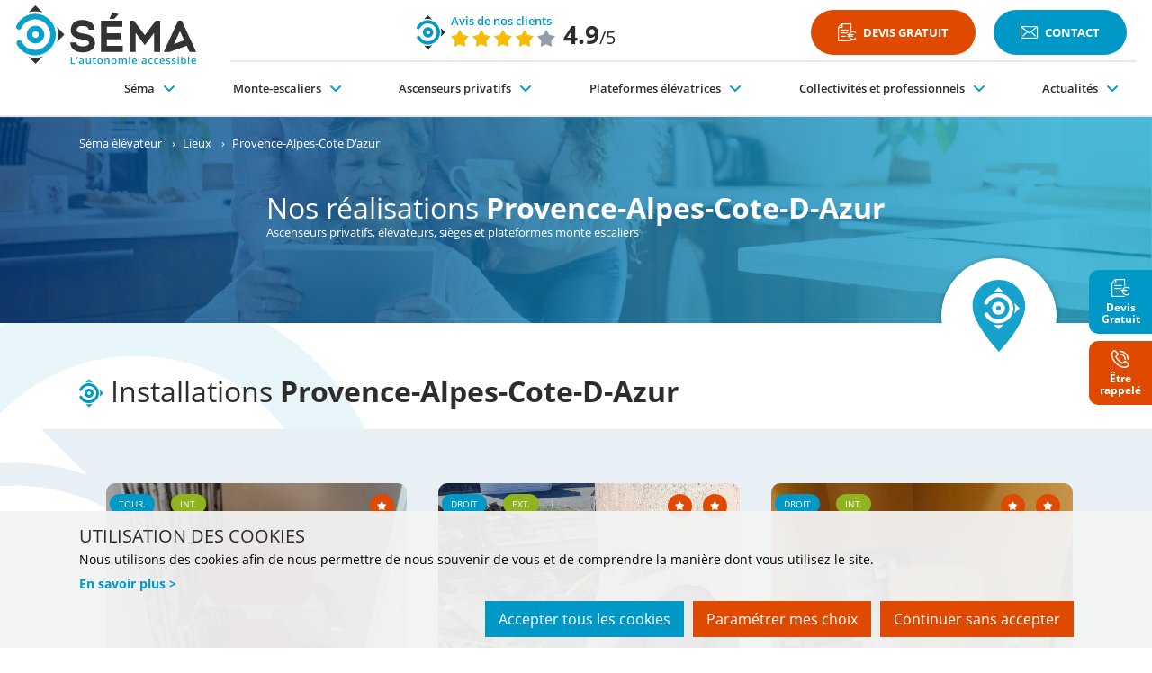

--- FILE ---
content_type: text/html; charset=UTF-8
request_url: https://www.elevateur-sema.fr/lieux/r-provence-alpes-cote-d-azur
body_size: 29055
content:
<!DOCTYPE HTML>
<html dir="ltr" lang="fr" class="no-js" xmlns:og="https://ogp.me/ns#">
    <head>
        
<meta charset="UTF-8">
<title>Nos installations en PROVENCE-ALPES-COTE D&#039;AZUR  d&#039;ascenseurs élévateurs</title>

<meta http-equiv="X-UA-Compatible" content="IE=edge">

<meta name="description"
      content="Séma - Consulter nos réalisations en PROVENCE-ALPES-COTE D&#039;AZUR de chaises monte escaliers, d&#039;ascenseurs élévateurs et de plateforme élévatrice ou plateforme monte escalier.">
<meta name="keywords" content="">
<meta name="identifier-url" content="https://www.elevateur-sema.fr/">
<meta name="copyright" content="Copyright &copy; Séma. Tous droits réservés."/>



            <link rel="canonical" href="https://www.elevateur-sema.fr/lieux/r-provence-alpes-cote-d-azur">
        <link rel="alternate" hreflang="x-default" href="https://www.elevateur-sema.fr/lieux/r-provence-alpes-cote-d-azur" />
            
<!-- Primary Meta Tags --><meta name="image" content="https://www.elevateur-sema.fr/img/theme/logo_reseaux.webp"><meta name="author" content="Séma"><!-- Schema.org for Google --><meta itemprop="image" content="https://www.elevateur-sema.fr/img/theme/logo_reseaux.webp"><!-- Open Graph / Facebook --><meta property="og:type" content="website"><meta property="og:url" content="https://www.elevateur-sema.fr/lieux/r-provence-alpes-cote-d-azur"><meta property="og:site_name" content="Séma"><meta property="og:locale" content="fr_fr">    <meta property="og:image" content="https://www.elevateur-sema.fr/img/theme/logo_reseaux.webp"><!-- Twitter --><meta property="twitter:card" content="summary_large_image"><meta property="twitter:url" content="https://www.elevateur-sema.fr/lieux/r-provence-alpes-cote-d-azur"><meta property="twitter:image" content="https://www.elevateur-sema.fr/img/theme/logo_reseaux.webp"><meta property="twitter:site" content="Séma"><meta property="twitter:creator" content="Séma">
<meta name="apple-mobile-web-app-capable" content="yes">
<meta name="viewport" content="width=device-width, initial-scale=1.0">

<link rel="apple-touch-icon" sizes="180x180" href="https://www.elevateur-sema.fr/img/theme/favicons/apple-touch-icon.png">
<link rel="icon" type="image/png" sizes="32x32" href="https://www.elevateur-sema.fr/img/theme/favicons/favicon-32x32.png">
<link rel="icon" type="image/png" sizes="16x16" href="https://www.elevateur-sema.fr/img/theme/favicons/favicon-16x16.png">
<link rel="manifest" href="https://www.elevateur-sema.fr/img/theme/favicons/site.webmanifest">
<link rel="mask-icon" href="https://www.elevateur-sema.fr/img/theme/favicons/safari-pinned-tab.svg" color="#0099c7">
<link rel="shortcut icon" href="https://www.elevateur-sema.fr/img/theme/favicons/favicon.ico">
<meta name="msapplication-TileColor" content="#ffffff">
<meta name="msapplication-config" content="https://www.elevateur-sema.fr/img/theme/favicons/browserconfig.xml">
<meta name="theme-color" content="#ffffff">

<!-- Preload key request que woff2 -->
<link rel="preload" href="https://www.elevateur-sema.fr/fonts/kfont.woff2" as="font" crossorigin="anonymous">
<link rel="preload" href="https://www.elevateur-sema.fr/fonts/subset-OpenSans.woff2" as="font" crossorigin="anonymous">
<link rel="preload" href="https://www.elevateur-sema.fr/fonts/subset-OpenSans-Semibold.woff2" as="font" crossorigin="anonymous">
<link rel="preload" href="https://www.elevateur-sema.fr/fonts/subset-OpenSans-Bold.woff2" as="font" crossorigin="anonymous">

<link rel="stylesheet" type="text/css" href="https://www.elevateur-sema.fr/css/plugins.min.0d62665b.css" media="all">
<link rel="stylesheet" type="text/css" href="https://www.elevateur-sema.fr/css/global.min.0d62665b.css" media="all">
<link rel="stylesheet" type="text/css" href="https://www.elevateur-sema.fr/css/theme.min.0d62665b.css" media="all">

<script defer type="text/javascript" src="https://www.elevateur-sema.fr/js/plugins.min.0d62665b.js"></script>
<script defer type="text/javascript" src="https://www.elevateur-sema.fr/js/global.min.0d62665b.js"></script>
<script defer type="text/javascript" src="https://www.elevateur-sema.fr/js/Url.0d62665b.js"></script>
<script src="https://www.google.com/recaptcha/api.js?hl=fr-FR&render=6LekI9kmAAAAAOm_VqcOhHq0ny_Mnnuy9CS4TRlu" async defer></script>

<script type="text/javascript">
    document.addEventListener("DOMContentLoaded", function () {
        Url.init({"admin":"https:\/\/admin.elevateur-sema.fr","front":"https:\/\/www.elevateur-sema.fr","data":"https:\/\/www.elevateur-sema.fr\/data","css":"https:\/\/www.elevateur-sema.fr\/css","fonts":"https:\/\/www.elevateur-sema.fr\/fonts","img":"https:\/\/www.elevateur-sema.fr\/img","js":"https:\/\/www.elevateur-sema.fr\/js","theme":"https:\/\/www.elevateur-sema.fr\/themes\/revox","photos":"https:\/\/www.elevateur-sema.fr\/data\/imgProduit","marketing":"https:\/\/www.elevateur-sema.fr\/data\/imgMarketing"});
    }, false);
</script>



        <script type="application/ld+json">
{
    "@context": "https://schema.org",
    "@type": "Brand",
    "url": "https://www.elevateur-sema.fr/",
    "logo": "https://www.elevateur-sema.fr/img/theme/logo.sema.svg"
}
</script>        

        <script>var base_url = "https://www.elevateur-sema.fr/";</script>
    </head>

    <body id="page_list_region"  class="page-page_list_region">

    
    <div class="hidden">
        <div id="desc-h" class="container">
                            <p>S&#201;MA, l'autonomie accessible</p>
<p class="titre">S&#201;MA, experts en installation d'ascenseurs privatifs ou &#233;l&#233;vateurs<span class="mini">, plateformes &#233;l&#233;vatrices et chaises monte-escaliers.</span></p>
<p>L'entreprise S&#201;MA est sp&#233;cialis&#233;e dans l'<strong>installation d'ascenseurs</strong>, d'<strong>&#233;l&#233;vateurs</strong>, de chaises <strong>monte-escaliers</strong>, d'<strong>ascenseurs privatifs</strong>, type <strong>&#233;l&#233;vateurs</strong>,&#160;<strong>plateformes &#233;l&#233;vatrices&#160;, si&#232;ges monte-escaliers</strong>, <strong>plateformes monte-escaliers</strong>, de <strong>monte-charges</strong>, etc. Nous vous proposons une gamme compl&#232;te de produits novateurs pour des solutions personnalis&#233;es.</p>
<p class="stitre">Zone g&#233;ographique d'intervention</p>
<p>Notre secteur d'intervention est l'ensemble de la <em>Dr&#244;me,</em> de l'<em>Ard&#232;che, de l'Is&#232;re et sur l'axe de la vall&#233;e du Rh&#244;ne de Vienne &#224; Avignon.</em>.<br />80% de nos chantiers sont concentr&#233;s sur l'axe de la vall&#233;e du <em>Rh&#244;ne</em> : Valence, <em>Tournon</em>, Romans, <em>Mont&#233;limar, Crest, Die, Vienne,</em> ...</p>
<p class="stitre">Une &#233;quipe form&#233;e au Handicap</p>
<p>Notre &#233;quipe de techniciens a suivi la <strong>formation HANDIBAT&#174;</strong> afin de se former aux sp&#233;cificit&#233;s des diff&#233;rentes formes de <strong>handicap</strong>, personnes &#226;g&#233;es en perte d'autonomie, <strong>personnes &#224; mobilit&#233; r&#233;duite</strong>, <strong>personnes handicap&#233;es</strong> ou en <strong>fauteuil roulant</strong>.</p>
<p>Cela vous assure un r&#233;el suivi des travaux en relation &#233;troite avec les <em>ergoth&#233;rapeutes</em> des diff&#233;rents organismes ainsi qu'une &#233;tude de satisfaction apr&#232;s la pose de nos produits.</p>
<p class="stitre">Aides et avantages fiscaux</p>
<p>L'installation d'une chaise, d'une plateforme monte-escalier, ou d'un ascenseur privatif est souvent <strong>une d&#233;pense inattendue au cours d'une vie</strong>.</p>
<p>Nous faisons ensemble un point sur les diff&#233;rentes <strong>possibilit&#233;s d'aides et/ou avantages fiscaux auxquels vous pouvez pr&#233;tendre</strong>.</p>
<p>La loi pr&#233;voit un <strong>cr&#233;dit d'imp&#244;t</strong> sur le revenu pour les travaux ou am&#233;nagements <strong>favorisant l'autonomie des personnes &#224; mobilit&#233; r&#233;duite</strong>.</p>
<ul>
<li><strong>TVA r&#233;duite &#224; 5,5%</strong></li>
<li><strong>Cr&#233;dit d'imp&#244;t de 25%</strong> (<em>jusqu'au 31 D&#233;cembre 2023</em>)</li>
</ul>
<p>&#160;</p>
                    </div>
    </div>

    <!-- Kpopin A voir avec le menu mobile -->
    <aside id="cd-nav" class="cd-nav hidden">
        <div class="cd-navigation-wrapper">
            <a class="cd-nav-trigger">Fermer / Ouvrir
                <span class="cd-nav-icon"></span>
            </a>
            <div id="kpop-contain" class="kpop-contain js-kpop-contain">
            </div>
        </div>
    </aside>
    <!--/ Kpopin -->


    <!-- Les deux divs qui suivent sont obligatoires au fonctionnement du menu mobile (mp-pusher & scroller) -->
    <div class="mp-pusher" id="mp-pusher">

        <!-- content-body -->
        <div id="cd-main" class="content-body cd-main scroller">

                                    
            <header id="header">
                <div class="header-content">
                    <div class="container-fluid container-xxxl container-bloc">

                        <div class="menu-launcher js-menu-launcher">
                            <span class="picto-menu"></span>
                        </div>

                        <div class="left-col">
                            <div class="header-logo">
                                <a href="https://www.elevateur-sema.fr/" accesskey="1" title="Accueil Séma">
                                    <figure>
                                    <img class="logo" src="https://www.elevateur-sema.fr/img/theme/logo.sema.svg"
                                         alt="Séma : l'autonomie accessible"
                                         width="246" height="80" loading="lazy">
                                        <figcaption>SÉMA est spécialisé dans l'installation d'ascenseurs privatifs, d'élévateurs et de monte-escalier sur la Drôme et l'Ardèche.</figcaption>
                                    </figure>
                                </a>
                            </div>
                        </div>

                        <div class="right-col">

                            <div class="access">
                                <div class="container-bloc">

                                                                                                                                                                                                                                                                                                                                                                                                                                                                                                                                                                                                                                                                                                                                                                                                                                                                                                                                                                                                                                                                                                                                                                                                                                                                                                                                                                                                                                                                                                                                                                                                                                                                                                                                                                                                                                                                                                                                                                                                                                                                                                                                                                                                                                                                                                                                                                                            

    
<div class="avis-header bloc-avis bloc-avis-header">
            <span data-href="aHR0cHM6Ly93d3cuZWxldmF0ZXVyLXNlbWEuZnIvYXZpcw==" class="link lien-off js-lien-off" title="Voir les avis de nos clients">
    
        <div class="picto picto-sema">
            <svg width="38" height="38" viewBox="0 0 95 95" preserveAspectRatio="xMidYMid meet">
                <use xlink:href="#svg-logo2" />
            </svg>
        </div>
        <div class="bloc-avis-content">
            <div class="title">
                            Avis de nos clients
                        </div>
            <div class="liste-avis">
                <span class="list-stars">
                                                                        <span class="icon icon-star">
                                <span class="hidden">Etoile pour la note de l'avis 1</span>
                            </span>
                                                                                                <span class="icon icon-star">
                                <span class="hidden">Etoile pour la note de l'avis 2</span>
                            </span>
                                                                                                <span class="icon icon-star">
                                <span class="hidden">Etoile pour la note de l'avis 3</span>
                            </span>
                                                                                                <span class="icon icon-star">
                                <span class="hidden">Etoile pour la note de l'avis 4</span>
                            </span>
                                                                                                <span class="icon icon-star no-star">
                                <span class="hidden">Etoile pour la note de l'avis 5</span>
                            </span>
                                                            </span>
                <span class="list-count">
                    <strong>4.9</strong>/5
                </span>
            </div>

        </div>
        
            </span>
    </div>
                                    
                                    <div class="menu-access-header">
                                        <nav class="menu-acces">
    <ul class="level1">
                    <li class="acces-menu-item">
                
                                            <span data-href="aHR0cHM6Ly93d3cuZWxldmF0ZXVyLXNlbWEuZnIvZGV2aXM="
                            class="js-lien-off lien-off item-devis"
                                                                                    title="Devis Gratuit"
                        >
                    
                     <span class="icon-devis"></span>                    <span class="text">Devis Gratuit</span>

                                            </span>
                    
                                            </li>
                    <li class="acces-menu-item">
                
                                            <span data-href="aHR0cHM6Ly93d3cuZWxldmF0ZXVyLXNlbWEuZnIvY29udGFjdGV6LW5vdXM="
                            class="js-lien-off lien-off item-mail"
                                                                                    title="Contact"
                        >
                    
                     <span class="icon-mail"></span>                    <span class="text">Contact</span>

                                            </span>
                    
                                            </li>
            </ul>
</nav>                                    </div>
                                </div>
                            </div>


                            <nav class="menu">
    <ul class="level1">
                    
            
            <li class="menu-item menu-item-l1 dropdown">

                                
                        <a href="javascript:void(0);"
                                 class="menu-sema"                                                                                        >
                            <span class="menu-item-label">Séma</span>
                            <span class="icon icon-arrow-bottom"></span>                        </a>
                                    

                
                                         <div class="level2 menu-type-1">
                        <div class="container container-menu">
                            <div class="menu-level1">
                                <div class="title">Séma</div>
                                <ul class="nav">
                                                                                                                    <li class="menu-item  menu-item-l2">
                                                                                            <a href="https://www.elevateur-sema.fr/page/notre-histoire"
                                                                                                                                                                        >
                                                    Notre histoire
                                                </a>
                                                                                    </li>
                                                                                                                                                            <li class="menu-item  menu-item-l2">
                                                                                            <a href="https://www.elevateur-sema.fr/page/notre-equipe"
                                                                                                                                                                        >
                                                    Notre équipe
                                                </a>
                                                                                    </li>
                                                                                                                                                            <li class="menu-item  menu-item-l2">
                                                                                            <a href="https://www.elevateur-sema.fr/page/afeo"
                                                                                                                                                                        >
                                                    AFEO
                                                </a>
                                                                                    </li>
                                                                                                                                                            <li class="menu-item  menu-item-l2 s-menu-en_avant">
                                                                                            <a href="https://www.elevateur-sema.fr/page/pourquoi-choisir-sema"
                                                         class="en_avant"                                                                                                                >
                                                    Pourquoi choisir SÉMA ?
                                                </a>
                                                                                    </li>
                                                                                                                                                            <li class="menu-item  menu-item-l2 s-menu-en_avant">
                                                                                            <a href="https://www.elevateur-sema.fr/page/nos-services"
                                                         class="en_avant"                                                                                                                >
                                                    Nos services
                                                </a>
                                                                                    </li>
                                                                                                                                                            <li class="menu-item  menu-item-l2">
                                                                                            <a href="https://www.elevateur-sema.fr/page/france-accessibilite"
                                                                                                                                                                        >
                                                    France Accessibilité
                                                </a>
                                                                                    </li>
                                                                                                                                                            <li class="menu-item  menu-item-l2">
                                                                                            <a href="https://www.elevateur-sema.fr/page/aides-et-avantages-fiscaux"
                                                                                                                                                                        >
                                                    Aides et financement
                                                </a>
                                                                                    </li>
                                                                                                                                                            <li class="menu-item  menu-item-l2">
                                                                                            <a href="https://www.elevateur-sema.fr/faq"
                                                                                                                                                                        >
                                                    FAQ
                                                </a>
                                                                                    </li>
                                                                                                            </ul>
                            </div>

                            <div class="menu-level2">
                                <ul class="nav row gx-5">
                                                                                                                                                        
                                            <li class="menu-item  menu-item-l2 col-auto ">
                                                <span data-href="aHR0cHM6Ly93d3cuZWxldmF0ZXVyLXNlbWEuZnIvcGFnZS9ub3RyZS1lcXVpcGU="
                                                        class="lien-off js-lien-off "
                                                                                                                                                                        style="background-image:url('https://www.elevateur-sema.fr/data/menus/1-3-notre-equipe.jpg');">

                                                    <span class="title">Notre équipe</span>
                                                    <span class="link">
                                                        Découvrir
                                                        <span class="icon icon-arrow-right"></span>
                                                    </span>

                                                </span>
                                            </li>
                                                                                                                                                                                                
                                            <li class="menu-item  menu-item-l2 col-auto  s-menu-en_avant">
                                                <span data-href="aHR0cHM6Ly93d3cuZWxldmF0ZXVyLXNlbWEuZnIvcGFnZS9wb3VycXVvaS1jaG9pc2lyLXNlbWE="
                                                        class="lien-off js-lien-off  en_avant"
                                                                                                                                                                        style="background-image:url('https://www.elevateur-sema.fr/data/menus/1-3-pourquoi-choisir-sema-.jpg');">

                                                    <span class="title">Pourquoi choisir SÉMA ?</span>
                                                    <span class="link">
                                                        Découvrir
                                                        <span class="icon icon-arrow-right"></span>
                                                    </span>

                                                </span>
                                            </li>
                                                                                                                    
                                            <li class="menu-item  menu-item-l2 col-auto  s-menu-en_avant">
                                                <span data-href="aHR0cHM6Ly93d3cuZWxldmF0ZXVyLXNlbWEuZnIvcGFnZS9ub3Mtc2VydmljZXM="
                                                        class="lien-off js-lien-off  en_avant"
                                                                                                                                                                        style="background-image:url('https://www.elevateur-sema.fr/data/menus/nos-services.jpg');">

                                                    <span class="title">Nos services</span>
                                                    <span class="link">
                                                        Découvrir
                                                        <span class="icon icon-arrow-right"></span>
                                                    </span>

                                                </span>
                                            </li>
                                                                                                                                                                                                                                                                                                                                                </ul>


                            </div>
                        </div>
                    </div>
                    
                
            </li>
                    
            
            <li class="menu-item menu-item-l1 dropdown">

                                
                        <a href="https://www.elevateur-sema.fr/produit/monte-escaliers"
                                 class="menu-monte-escaliers"                                                                                        >
                            <span class="menu-item-label">Monte-escaliers</span>
                            <span class="icon icon-arrow-bottom"></span>                        </a>
                                    

                
                                         <div class="level2 menu-type-2">
                        <div class="container container-menu">

                            <div class="menu-level1">
                                <div class="title">Monte-escaliers</div>
                                                                <ul class="nav row mr-5 pr-5 gx-5 nb-item-2 ">
                                                                            
                                        <li class="menu-item menu-item-l2 col-lg-auto col-xl-4 col-xxl-4 col-xxxl-4">

                                                <a href="https://www.elevateur-sema.fr/page/monte-escalier-droit"
                                                                                                                                                                        >
                                                                                                            <figure>
                                                            <img src="https://www.elevateur-sema.fr/data/menus/1-4-monteescaliers-droit.jpeg"
                                                                 alt="Visuel Monte-escaliers droit"
                                                                 loading="lazy"
                                                                 width="256" height="144">
                                                            <figcaption>
                                                                Catalogue et explication avec notre Monte-escaliers droit
                                                            </figcaption>
                                                        </figure>
                                                                                                        <div class="label">Monte-escaliers droit</div>
                                                </a>
                                                                                    </li>
                                                                                                                    
                                        <li class="menu-item menu-item-l2 col-lg-auto col-xl-4 col-xxl-4 col-xxxl-4">

                                                <a href="https://www.elevateur-sema.fr/page/monte-escalier-tournant"
                                                                                                                                                                        >
                                                                                                            <figure>
                                                            <img src="https://www.elevateur-sema.fr/data/menus/1-4-monteescaliers-tournant.jpeg"
                                                                 alt="Visuel Monte-escaliers tournant"
                                                                 loading="lazy"
                                                                 width="256" height="144">
                                                            <figcaption>
                                                                Catalogue et explication avec notre Monte-escaliers tournant
                                                            </figcaption>
                                                        </figure>
                                                                                                        <div class="label">Monte-escaliers tournant</div>
                                                </a>
                                                                                    </li>
                                                                                                                    
                                        <li class="menu-item menu-item-l2 col-lg-auto col-xl-4 col-xxl-4 col-xxxl-4">

                                                <a href="https://www.elevateur-sema.fr/page/monte-escalier-exterieur"
                                                                                                                                                                        >
                                                                                                            <figure>
                                                            <img src="https://www.elevateur-sema.fr/data/menus/1-4-monteescaliersexterieur.jpg"
                                                                 alt="Visuel Monte-escaliers-exterieur"
                                                                 loading="lazy"
                                                                 width="256" height="144">
                                                            <figcaption>
                                                                Catalogue et explication avec notre Monte-escaliers-exterieur
                                                            </figcaption>
                                                        </figure>
                                                                                                        <div class="label">Monte-escaliers-exterieur</div>
                                                </a>
                                                                                    </li>
                                                                                                                                                                                                                                                                                                                                                </ul>

                            </div>

                            <div class="menu-level2">
                                <div class="title">En détail ...</div>
                                <ul class="nav">
                                                                                                                                                                                                                                                                                                                                                        <li class="menu-item  menu-item-l2">

                                                <a href="https://www.elevateur-sema.fr/realisations/monte-escaliers"
                                                                                                                                                                        >
                                                    Nos réalisations
                                                </a>
                                                                                    </li>
                                                                                                                                                            <li class="menu-item  menu-item-l2">

                                                <a href="https://www.elevateur-sema.fr/avis"
                                                                                                                                                                        >
                                                    Témoignages
                                                </a>
                                                                                    </li>
                                                                                                                                                            <li class="menu-item  menu-item-l2">

                                                <a href="https://www.elevateur-sema.fr/faq"
                                                                                                                                                                        >
                                                    Vos questions ?
                                                </a>
                                                                                    </li>
                                                                                                            </ul>
                                                                    <div class="picto">
                                        <img src="https://www.elevateur-sema.fr/data/menus/monte-escaliers.svg" alt="Picto Monte-escaliers" loading="lazy" width="210" height="210">
                                    </div>
                                                            </div>

                            <div class="menu-level3">
                                <ul class="nav row gx-5">
                                                                                                                                                                                                                                                                                                                                                            <li class="menu-item  menu-item-l2 col-auto ">
                                            <span data-href="aHR0cHM6Ly93d3cuZWxldmF0ZXVyLXNlbWEuZnIvcmVhbGlzYXRpb25zL21vbnRlLWVzY2FsaWVycw=="
                                                  class="lien-off js-lien-off "
                                                                                                                                                          style="background-image:url('https://www.elevateur-sema.fr/data/menus/1-4-nos-realisations.jpg');">

                                                <span class="title">Nos réalisations</span>
                                                <span class="link">
                                                    Découvrir
                                                    <span class="icon icon-arrow-right"></span>
                                                </span>

                                            </span>
                                            </li>
                                                                                                                                                                                                                                                                    </ul>

                            </div>
                        </div>
                    </div>

                    
                
            </li>
                    
            
            <li class="menu-item menu-item-l1 dropdown">

                                
                        <a href="https://www.elevateur-sema.fr/produit/ascenseurs-privatifs"
                                 class="menu-ascenseurs"                                                                                        >
                            <span class="menu-item-label">Ascenseurs privatifs</span>
                            <span class="icon icon-arrow-bottom"></span>                        </a>
                                    

                
                                         <div class="level2 menu-type-2">
                        <div class="container container-menu">

                            <div class="menu-level1">
                                <div class="title">Ascenseurs privatifs</div>
                                                                <ul class="nav row mr-5 pr-5 gx-5 nb-item-3 ">
                                                                            
                                        <li class="menu-item menu-item-l2 col-lg-auto col-xl-4 col-xxl-4 col-xxxl-4">

                                                <a href="https://www.elevateur-sema.fr/page/ascenseurs-en-gaine-maconnee"
                                                                                                                                                                        >
                                                                                                            <figure>
                                                            <img src="https://www.elevateur-sema.fr/data/menus/1-5-ascenseurs-en-gaine-maconnee.jpg"
                                                                 alt="Visuel Ascenseurs en gaine maçonnée"
                                                                 loading="lazy"
                                                                 width="256" height="144">
                                                            <figcaption>
                                                                Catalogue et explication avec notre Ascenseurs en gaine maçonnée
                                                            </figcaption>
                                                        </figure>
                                                                                                        <div class="label">Ascenseurs en gaine maçonnée</div>
                                                </a>
                                                                                    </li>
                                                                                                                    
                                        <li class="menu-item menu-item-l2 col-lg-auto col-xl-4 col-xxl-4 col-xxxl-4">

                                                <a href="https://www.elevateur-sema.fr/page/ascenseurs-structure-auto-portante"
                                                                                                                                                                        >
                                                                                                            <figure>
                                                            <img src="https://www.elevateur-sema.fr/data/menus/ascenseurs-structure-auto-portante.jpg"
                                                                 alt="Visuel Ascenseurs structure auto portante"
                                                                 loading="lazy"
                                                                 width="256" height="144">
                                                            <figcaption>
                                                                Catalogue et explication avec notre Ascenseurs structure auto portante
                                                            </figcaption>
                                                        </figure>
                                                                                                        <div class="label">Ascenseurs structure auto portante</div>
                                                </a>
                                                                                    </li>
                                                                                                                    
                                        <li class="menu-item menu-item-l2 col-lg-auto col-xl-4 col-xxl-4 col-xxxl-4">

                                                <a href="https://www.elevateur-sema.fr/page/quel-ascenseur-choisir"
                                                                                                                                                                        >
                                                                                                            <figure>
                                                            <img src="https://www.elevateur-sema.fr/data/menus/les-differents-types-d'ascenseurs.jpg"
                                                                 alt="Visuel Les différents types d'ascenseurs"
                                                                 loading="lazy"
                                                                 width="256" height="144">
                                                            <figcaption>
                                                                Catalogue et explication avec notre Les différents types d'ascenseurs
                                                            </figcaption>
                                                        </figure>
                                                                                                        <div class="label">Les différents types d'ascenseurs</div>
                                                </a>
                                                                                    </li>
                                                                                                                    
                                        <li class="menu-item menu-item-l2 col-lg-auto col-xl-4 col-xxl-4 col-xxxl-4">

                                                <a href="https://www.elevateur-sema.fr/page/ascenseurs-porte-telescopique"
                                                                                                                                                                        >
                                                                                                            <figure>
                                                            <img src="https://www.elevateur-sema.fr/data/menus/ascenseurs-portes-telescopiques-ou-battantes.jpg"
                                                                 alt="Visuel Ascenseurs portes télescopiques ou battantes"
                                                                 loading="lazy"
                                                                 width="256" height="144">
                                                            <figcaption>
                                                                Catalogue et explication avec notre Ascenseurs portes télescopiques ou battantes
                                                            </figcaption>
                                                        </figure>
                                                                                                        <div class="label">Ascenseurs portes télescopiques ou battantes</div>
                                                </a>
                                                                                    </li>
                                                                                                                                                                                                                                                                                                                                                </ul>

                            </div>

                            <div class="menu-level2">
                                <div class="title">En détail ...</div>
                                <ul class="nav">
                                                                                                                                                                                                                                                                                                                                                                                                                                    <li class="menu-item  menu-item-l2">

                                                <a href="https://www.elevateur-sema.fr/realisations/ascenseurs-elevateurs"
                                                                                                                                                                        >
                                                    Nos réalisations
                                                </a>
                                                                                    </li>
                                                                                                                                                            <li class="menu-item  menu-item-l2">

                                                <a href="https://www.elevateur-sema.fr/avis"
                                                                                                                                                                        >
                                                    Témoignages
                                                </a>
                                                                                    </li>
                                                                                                                                                            <li class="menu-item  menu-item-l2">

                                                <a href="https://www.elevateur-sema.fr/faq"
                                                                                                                                                                        >
                                                    Vos questions ?
                                                </a>
                                                                                    </li>
                                                                                                            </ul>
                                                                    <div class="picto">
                                        <img src="https://www.elevateur-sema.fr/data/menus/ascenseurs-privatifs.svg" alt="Picto Ascenseurs privatifs" loading="lazy" width="210" height="210">
                                    </div>
                                                            </div>

                            <div class="menu-level3">
                                <ul class="nav row gx-5">
                                                                                                                                                                                                                                                                                                                                                                                                                                        <li class="menu-item  menu-item-l2 col-auto ">
                                            <span data-href="aHR0cHM6Ly93d3cuZWxldmF0ZXVyLXNlbWEuZnIvcmVhbGlzYXRpb25zL2FzY2Vuc2V1cnMtZWxldmF0ZXVycw=="
                                                  class="lien-off js-lien-off "
                                                                                                                                                          style="background-image:url('https://www.elevateur-sema.fr/data/menus/1-5-nos-realisations.jpg');">

                                                <span class="title">Nos réalisations</span>
                                                <span class="link">
                                                    Découvrir
                                                    <span class="icon icon-arrow-right"></span>
                                                </span>

                                            </span>
                                            </li>
                                                                                                                                                                                                                                                                    </ul>

                            </div>
                        </div>
                    </div>

                    
                
            </li>
                    
            
            <li class="menu-item menu-item-l1 dropdown">

                                
                        <a href="https://www.elevateur-sema.fr/produit/plateformes-elevatrices"
                                 class="menu-plateformes"                                                                                        >
                            <span class="menu-item-label">Plateformes élévatrices</span>
                            <span class="icon icon-arrow-bottom"></span>                        </a>
                                    

                
                                         <div class="level2 menu-type-2">
                        <div class="container container-menu">

                            <div class="menu-level1">
                                <div class="title">Plateformes élévatrices</div>
                                                                <ul class="nav row mr-5 pr-5 gx-5 nb-item-1 ">
                                                                            
                                        <li class="menu-item menu-item-l2 col-lg-auto col-xl-4 col-xxl-4 col-xxxl-4">

                                                <a href="https://www.elevateur-sema.fr/page/plateforme-elevatrice-verticale"
                                                                                                                                                                        >
                                                                                                            <figure>
                                                            <img src="https://www.elevateur-sema.fr/data/menus/1-6-plateformes-elevatrices-verticales.jpg"
                                                                 alt="Visuel Plateformes élévatrices verticales"
                                                                 loading="lazy"
                                                                 width="256" height="144">
                                                            <figcaption>
                                                                Catalogue et explication avec notre Plateformes élévatrices verticales
                                                            </figcaption>
                                                        </figure>
                                                                                                        <div class="label">Plateformes élévatrices verticales</div>
                                                </a>
                                                                                    </li>
                                                                                                                    
                                        <li class="menu-item menu-item-l2 col-lg-auto col-xl-4 col-xxl-4 col-xxxl-4">

                                                <a href="https://www.elevateur-sema.fr/page/plateforme-monte-escalier"
                                                                                                                                                                        >
                                                                                                            <figure>
                                                            <img src="https://www.elevateur-sema.fr/data/menus/1-6-plateformes-monteescaliers.jpg"
                                                                 alt="Visuel Plateformes monte-escaliers"
                                                                 loading="lazy"
                                                                 width="256" height="144">
                                                            <figcaption>
                                                                Catalogue et explication avec notre Plateformes monte-escaliers
                                                            </figcaption>
                                                        </figure>
                                                                                                        <div class="label">Plateformes monte-escaliers</div>
                                                </a>
                                                                                    </li>
                                                                                                                                                                                                                                                                                                                                                </ul>

                            </div>

                            <div class="menu-level2">
                                <div class="title">En détail ...</div>
                                <ul class="nav">
                                                                                                                                                                                                                                                                            <li class="menu-item  menu-item-l2">

                                                <a href="https://www.elevateur-sema.fr/realisations/plateformes-elevatrices"
                                                                                                                                                                        >
                                                    Nos réalisations
                                                </a>
                                                                                    </li>
                                                                                                                                                            <li class="menu-item  menu-item-l2">

                                                <a href="https://www.elevateur-sema.fr/avis"
                                                                                                                                                                        >
                                                    Témoignages
                                                </a>
                                                                                    </li>
                                                                                                                                                            <li class="menu-item  menu-item-l2">

                                                <a href="https://www.elevateur-sema.fr/faq"
                                                                                                                                                                        >
                                                    Vos questions ?
                                                </a>
                                                                                    </li>
                                                                                                            </ul>
                                                                    <div class="picto">
                                        <img src="https://www.elevateur-sema.fr/data/menus/1-0-plateformes-elevatrices.svg" alt="Picto Plateformes élévatrices" loading="lazy" width="210" height="210">
                                    </div>
                                                            </div>

                            <div class="menu-level3">
                                <ul class="nav row gx-5">
                                                                                                                                                                                                                                                                                <li class="menu-item  menu-item-l2 col-auto ">
                                            <span data-href="aHR0cHM6Ly93d3cuZWxldmF0ZXVyLXNlbWEuZnIvcmVhbGlzYXRpb25zL3BsYXRlZm9ybWVzLWVsZXZhdHJpY2Vz"
                                                  class="lien-off js-lien-off "
                                                                                                                                                          style="background-image:url('https://www.elevateur-sema.fr/data/menus/1-6-nos-realisations.jpg');">

                                                <span class="title">Nos réalisations</span>
                                                <span class="link">
                                                    Découvrir
                                                    <span class="icon icon-arrow-right"></span>
                                                </span>

                                            </span>
                                            </li>
                                                                                                                                                                                                                                                                    </ul>

                            </div>
                        </div>
                    </div>

                    
                
            </li>
                    
            
            <li class="menu-item menu-item-l1 dropdown">

                                
                        <a href="https://www.elevateur-sema.fr/page/collectivites-pro"
                                 class="menu-pro"                                                                                        >
                            <span class="menu-item-label">Collectivités et professionnels</span>
                            <span class="icon icon-arrow-bottom"></span>                        </a>
                                    

                
                                         <div class="level2 menu-type-1">
                        <div class="container container-menu">
                            <div class="menu-level1">
                                <div class="title">Collectivités et professionnels</div>
                                <ul class="nav">
                                                                                                                    <li class="menu-item  menu-item-l2 s-menu-en_avant">
                                                                                            <span data-href="aHR0cHM6Ly93d3cuZWxldmF0ZXVyLXNlbWEuZnIvcGFnZS9lcG1y"
                                                      class="lien-off js-lien-off en_avant"
                                                                                                              >
                                                    EPMR (ERP + code du travail)
                                                </span>
                                                                                    </li>
                                                                                                                                                            <li class="menu-item  menu-item-l2 s-menu-en_avant">
                                                                                            <span data-href="aHR0cHM6Ly93d3cuZWxldmF0ZXVyLXNlbWEuZnIvcGFnZS9lbGV2YXRldXItcG1y"
                                                      class="lien-off js-lien-off en_avant"
                                                                                                              >
                                                    Élévateurs PMR
                                                </span>
                                                                                    </li>
                                                                                                                                                            <li class="menu-item  menu-item-l2">
                                                                                            <span data-href="aHR0cHM6Ly93d3cuZWxldmF0ZXVyLXNlbWEuZnIvcGFnZS9wbGF0ZWZvcm1lLXBtcg=="
                                                      class="lien-off js-lien-off"
                                                                                                              >
                                                    Plateformes PMR
                                                </span>
                                                                                    </li>
                                                                                                            </ul>
                            </div>

                            <div class="menu-level2">
                                <ul class="nav row gx-5">
                                                                            
                                            <li class="menu-item  menu-item-l2 col-auto  s-menu-en_avant">
                                                <span data-href="aHR0cHM6Ly93d3cuZWxldmF0ZXVyLXNlbWEuZnIvcGFnZS9lcG1y"
                                                        class="lien-off js-lien-off  en_avant"
                                                                                                                                                                        style="background-image:url('https://www.elevateur-sema.fr/data/menus/epmr-(erp-+-code-du-travail).jpg');">

                                                    <span class="title">EPMR (ERP + code du travail)</span>
                                                    <span class="link">
                                                        Découvrir
                                                        <span class="icon icon-arrow-right"></span>
                                                    </span>

                                                </span>
                                            </li>
                                                                                                                    
                                            <li class="menu-item  menu-item-l2 col-auto  s-menu-en_avant">
                                                <span data-href="aHR0cHM6Ly93d3cuZWxldmF0ZXVyLXNlbWEuZnIvcGFnZS9lbGV2YXRldXItcG1y"
                                                        class="lien-off js-lien-off  en_avant"
                                                                                                                                                                        style="background-image:url('https://www.elevateur-sema.fr/data/menus/1-7-elevateurs-pmr.jpg');">

                                                    <span class="title">Élévateurs PMR</span>
                                                    <span class="link">
                                                        Découvrir
                                                        <span class="icon icon-arrow-right"></span>
                                                    </span>

                                                </span>
                                            </li>
                                                                                                                    
                                            <li class="menu-item  menu-item-l2 col-auto ">
                                                <span data-href="aHR0cHM6Ly93d3cuZWxldmF0ZXVyLXNlbWEuZnIvcGFnZS9wbGF0ZWZvcm1lLXBtcg=="
                                                        class="lien-off js-lien-off "
                                                                                                                                                                        style="background-image:url('https://www.elevateur-sema.fr/data/menus/1-7-plateformes-pmr.jpg');">

                                                    <span class="title">Plateformes PMR</span>
                                                    <span class="link">
                                                        Découvrir
                                                        <span class="icon icon-arrow-right"></span>
                                                    </span>

                                                </span>
                                            </li>
                                                                                                            </ul>


                            </div>
                        </div>
                    </div>
                    
                
            </li>
                    
            
            <li class="menu-item menu-item-l1 dropdown">

                                
                        <a href="https://www.elevateur-sema.fr/actualites"
                                 class="menu-actus type-1"                                                                                        >
                            <span class="menu-item-label">Actualités</span>
                            <span class="icon icon-arrow-bottom"></span>                        </a>
                                    

                
                                         <div class="level2 menu-type-1">
                        <div class="container container-menu">
                            <div class="menu-level1">
                                <div class="title">Actualités</div>
                                <ul class="nav">
                                                                                                                    <li class="menu-item  menu-item-l2">
                                                                                            <span data-href="aHR0cHM6Ly93d3cuZWxldmF0ZXVyLXNlbWEuZnIvYWN0dWFsaXRlcw=="
                                                      class="lien-off js-lien-off"
                                                                                                              >
                                                    Nos actualités
                                                </span>
                                                                                    </li>
                                                                                                                                                            <li class="menu-item  menu-item-l2">
                                                                                            <span data-href="aHR0cHM6Ly93d3cuZWxldmF0ZXVyLXNlbWEuZnIvcmVjcnV0ZW1lbnQ="
                                                      class="lien-off js-lien-off"
                                                                                                              >
                                                    On recrute
                                                </span>
                                                                                    </li>
                                                                                                            </ul>
                            </div>

                            <div class="menu-level2">
                                <ul class="nav row gx-5">
                                                                            
                                            <li class="menu-item  menu-item-l2 col-auto ">
                                                <span data-href="aHR0cHM6Ly93d3cuZWxldmF0ZXVyLXNlbWEuZnIvYWN0dWFsaXRlcw=="
                                                        class="lien-off js-lien-off "
                                                                                                                                                                        style="background-image:url('https://www.elevateur-sema.fr/data/menus/nos-actualites.jpg');">

                                                    <span class="title">Nos actualités</span>
                                                    <span class="link">
                                                        Découvrir
                                                        <span class="icon icon-arrow-right"></span>
                                                    </span>

                                                </span>
                                            </li>
                                                                                                                    
                                            <li class="menu-item  menu-item-l2 col-auto ">
                                                <span data-href="aHR0cHM6Ly93d3cuZWxldmF0ZXVyLXNlbWEuZnIvcmVjcnV0ZW1lbnQ="
                                                        class="lien-off js-lien-off "
                                                                                                                                                                        style="background-image:url('https://www.elevateur-sema.fr/data/menus/on-recrute.jpg');">

                                                    <span class="title">On recrute</span>
                                                    <span class="link">
                                                        Découvrir
                                                        <span class="icon icon-arrow-right"></span>
                                                    </span>

                                                </span>
                                            </li>
                                                                                                            </ul>


                            </div>
                        </div>
                    </div>
                    
                
            </li>
            </ul>
</nav>                        </div>
                    </div>
                </div>
                <nav class="acces-rapide">

                                            <ul>
                                                                                                <li>
                                        <span data-href="aHR0cHM6Ly93d3cuZWxldmF0ZXVyLXNlbWEuZnIvZGV2aXM="
                                              class="lien-off js-lien-off devis"
                                                                                              >
                                             <span class="icon icon-devis"></span>                                            <span class="text">Devis Gratuit</span>
                                        </span>
                                    </li>
                                                                                                                                <li>
                                        <span data-href="amF2YXNjcmlwdDp2b2lkKDApOw=="
                                          class="lien-off js-lien-off phone js-rappeler"
                                                                                    >
                                             <span class="icon icon-phone js-rappeler"></span>                                            <span class="text">Être rappelé</span>
                                        </span>
                                                                                    <div class="bloc-rappeler hide">
                                                <div class="bloc-rappeler-content">
                                                    <a href="#" class="picto right js-close close" title="Fermer">
                                                        <span class="icon-arrow-right"></span>
                                                        <span class="text">Fermer</span>
                                                    </a>
                                                    
<form action="https://www.elevateur-sema.fr/?Action=contact&Etape=valider" method="post" id="fcontact-rapide"
      class="fcontact-rapide bloc-contact-rapide custom-form valid-form" enctype="multipart/form-data">

    <input type="hidden" name="recaptchaResponse" id="recaptchaResponse_fcontact-rapide">

    
    <div class="row">
                                        

                <input type="hidden" name="form_code" id="form_code_fcontact-rapide" value="contact-rapide">


                                    
        
                                        

                <input type="hidden" name="key_secu_kxrcontact-rapide" id="key_secu_kxrcontact-rapide_fcontact-rapide" value="697237824917f">


                                    
        
                        
                    <div class="item-nom col-12  type-text">

                                                    <div class="input-effect">
                                <input type="text" name="nom" id="nom_fcontact-rapide"
                                       class="focus-effect"  required="required" >
                                                                <label>Nom </label>
                            </div>
                                            </div>

                                
        
                        
                    <div class="item-telephone col-12  type-text">

                                                    <div class="input-effect">
                                <input type="text" name="telephone" id="telephone_fcontact-rapide"
                                       class="focus-effect"  required="required" >
                                                                <label>Téléphone </label>
                            </div>
                                            </div>

                                
        
                        
                    <div class="item-autorisation col-12  type-checkbox">

                                                    <div class="label-title">
                                Autorisation  *                             </div>
                                                            <div class="item-checkbox">
                                    <input name="autorisation[]" id="1_fcontact-rapide" type="checkbox"
                                           value="J’autorise l’entreprise SEMA à me contacter par téléphone."
                                             required="required" >
                                    <label for="1_fcontact-rapide">
                                        <span class="checkbox"></span>
                                        J’autorise l’entreprise SEMA à me contacter par téléphone.  *                                     </label>
                                </div>
                            
                                            </div>

                                
        
        </div>

    


        <div class="required-label">
            <span class="icon">*</span> Obligatoire
        </div>
        <div class="button-content textcenter">
            <button class="js-button button button-big-2 button10 button-radius" type="submit" value="Valider">
                ENVOYER MA DEMANDE
            </button>
        </div>

    </form>

<script>
	function recaptcha()
	{
		grecaptcha.ready(function() {
			grecaptcha.execute('6LekI9kmAAAAAOm_VqcOhHq0ny_Mnnuy9CS4TRlu', {
			}).then(function(token) {
                console.log('#recaptchaResponse_fcontact-rapide');
                 $('#recaptchaResponse_fcontact-rapide').val(token);
                 $('#recaptchaResponse_fcontact-rapide').val(token);
			});
		});
	}

    window.addEventListener("load", function(){
		recaptcha();
    }, false);
</script>


<script type="text/javascript">
    
    window.addEventListener('load', function ()
    {
        $(document).ready(function()
        {
            $(document).on('click', '#fcontact-rapide button[type="submit"]', function (e)
            {
                e.preventDefault();

                grecaptcha.ready(function() {
                    grecaptcha.execute('6LekI9kmAAAAAOm_VqcOhHq0ny_Mnnuy9CS4TRlu', {action: 'submit'}).then(function(token) {
                        $('#recaptchaResponse_fcontact-rapide').val(token);
                        $('#fcontact-rapide').submit();
                    });
                });
            });
        });
    });
    
</script>
                                                </div>
                                            </div>
                                                                            </li>

                                                                                    </ul>
                                    </nav>
            </header>
                        <div class="icon icon-picto-logo kpicto-01"></div>
            
            <section id="contenu">
                                
    <section class="page-lieux page-lieux-page_list_region">

        
                    
<section class="gallery single-slider-bandeau noslideshow hidden slider-lieux">

    <script type="application/ld+json">
{
    "@context": "https://schema.org",
    "@type": "BreadcrumbList",
    "itemListElement": [
        {
            "@type": "ListItem",
            "position": 1,
            "item":
            {
                "@id": "https://www.elevateur-sema.fr/",
                "name": "Accueil"
            }
        },

                {
            "@type": "ListItem",
            "position": 2,
            "item":
            {
                "@id": "https://www.elevateur-sema.fr/lieux",
                "name": "Lieux"
            }
        },
                {
            "@type": "ListItem",
            "position": 3,
            "item":
            {
                "@id": "https://www.elevateur-sema.fr/lieux/r-provence-alpes-cote-d-azur",
                "name": "Provence-Alpes-Cote D&#039;azur"
            }
        }
            ]
}
</script>
<div class="container container-breadcrumb ">
    <nav id="breadcrumb" class="breadcrumb">
        <span class="item"><a class="bread-link" href="https://www.elevateur-sema.fr/"><span>Séma élévateur</span></a>&nbsp;</span><span class="breadcrumb-sep"> &rsaquo; </span><span class="item"><a class="bread-link " href="https://www.elevateur-sema.fr/lieux"><span>Lieux</span></a>&nbsp;</span><span class="breadcrumb-sep"> &rsaquo; </span><span class="item"><span class="bread-link"><span>Provence-Alpes-Cote D'azur</span></span></span>    </nav>
</div>

        <div class="banner slide ratio cover" style="--ratio: 1920/344;">
                            <div class="banner-product" style="background-image: url('https://www.elevateur-sema.fr/data/sliders/lieux-de-nos-installations-35.jpg?fmt=1679502087');">
        
                            <div class="no-link link">
            
                                                                                        <h1 class="h1 title">
                                Nos réalisations
                                <strong>
                                                                            Provence-Alpes-Cote-D-Azur
                                                                    </strong>
                                <span class="mini-title"><p>Ascenseurs privatifs, &#233;l&#233;vateurs, si&#232;ges et plateformes monte escaliers</p></span>                            </h1>

                        
                                                                                        <figure class="banner-picto img-content">
                        <img src="https://www.elevateur-sema.fr/data/fm/pictos-sliders/map2.svg" width="100" height="100"
                             alt="Picto : Lieux de  nos installations " loading="lazy" itemprop="image">

                                                <figcaption>
                            Monte-escaliers  en Drôme (Valence, Romans, Montélimar), Ardèche (Privas, Aubenas, Annonay), Isère (Grenoble, Saint-Marcellin) chez Séma Elévateur.
                        </figcaption>
                        <div class="img-pattern"></div>
                    </figure>
                
                            </div>
            
        </div>
    </div>
    </section>


        


        <div class="body-lieux-content">
            <div class="container">

                            </div>

                            <div class="container">

                    <h2 class="h2 title">
                        <span class="icon icon-logo3 color9"></span> Installations
                                                     <strong>Provence-Alpes-Cote-D-Azur</strong>
                                            </h2>

                </div>


                <div id="result">
                    <section id="section-realisations" class="container-realisations bg14 bg-picto bg-picto-left">

                        <div id="section-references" class="container section-references contenu-z">
                            
<ul class="row list-realisations">
            <li id="ref-id-494" class="reference-item col-12 col-md-6 col-lg-4 col-xxl-3">
            <div class="bloc-img">
                <span data-href="aHR0cHM6Ly93d3cuZWxldmF0ZXVyLXNlbWEuZnIvcmVhbGlzYXRpb24vNDk0LWFjY2Vzc2liaWxpdGUtZGFucy1sZS12YXVjbHVzZQ==" class="link lien-off js-lien-off">
                    <figure class="ratio cover" style="--ratio: 396/396">
                                                    <img src="https://www.elevateur-sema.fr/data/realisations/494/494_6_5.jpg"
                                                                  alt="Visuel : Accessibilité dans le Vaucluse LE PONTET (84130)">
                        
                        <figcaption>
                            Voici notre réalisation Accessibilité dans le Vaucluse
                            dans la ville de LE PONTET (84130)                        </figcaption>
                    </figure>
                </span>

                <div class="label-content">
                                            <div class="list-filtres">
                                                                                                <a href="https://www.elevateur-sema.fr/realisations/f-tournant" class="link-label" title="Tournant">
                                        <span class="filtre-label item-label">Tour.</span>
                                    </a>
                                                                                    </div>
                                                                <div class="list-tags">
                                                                                                                                        <a href="https://www.elevateur-sema.fr/realisations/t-interieur" class="link-label" title="Intérieur">
                                            <span class="tag-lab item-label">Int.</span>
                                        </a>
                                                                                                                        </div>
                                                                <div class="list-etoiles">
                                                                                                <span class="icon icon-star link-label">
                                    <span class="hidden">Etoile pour la réalisation 1</span>
                                </span>
                                                                                                                                                </div>
                                    </div>

            </div>

            <div class="bloc-body">
                <h2 class="title"><a href="https://www.elevateur-sema.fr/realisation/494-accessibilite-dans-le-vaucluse" class="link">Accessibilité dans le Vaucluse</a></h2>
                <div class="ville">
                    <a href="https://www.elevateur-sema.fr/lieux/v-84092-le-pontet" class="link">
                        <span class="icon icon-mapmarker"></span>
                        LE PONTET
                        (84130)
                    </a>
                </div>
                <div class="desc">  L&#8217;&#233;quipe SEMA  est intervenue &#224; Le Pontet, dans le Vaucluse, pour &#233;quiper une maison traditionnelle d&#8217;une  chaise monte-escalier . 
 Cette installation pr&#233;sentait plusieurs d&#233;fis : un escalier &#233;troit, tournant, et r&#233;alis&#233; en marbre, ce qui n&#233;cessitait une solution &#224; la fois technique et discr&#232;te. 
 Nous avons recommand&#233; un mod&#232;le de  chaise &#233;l&#233;vatrice sur-mesure  dot&#233; de la technologie ASL. Cette innovation permet au si&#232;ge &#233;l&#233;vateur de monter en marche arri&#232;re dans les courbes les plus serr&#233;es, garantissant confort, s&#233;curit&#233; et adaptation parfaite aux contraintes de l'escalier. 
 Afin de pr&#233;server le passage dans les escaliers lorsque la chaise monte-personne n&#8217;est pas utilis&#233;e, nous avons int&#233;gr&#233; un point de stationnement interm&#233;diaire, situ&#233; au niveau du virage. Cette zone, en marbre, permet de garer le fauteuil &#233;lectrique de mani&#232;re &#233;l&#233;gante et peu encombrante, sans g&#234;ner la circulation des occupants. 
 Cette r&#233;alisation illustre notre capacit&#233; &#224;  proposer des solutions sur mesure  et &#224; nous adapter aux sp&#233;cificit&#233;s de chaque habitation. Gr&#226;ce &#224; cette installation, notre client b&#233;n&#233;ficie d&#233;sormais d&#8217;un acc&#232;s s&#233;curis&#233; et confortable &#224; l&#8217;&#233;tage, tout en conservant l&#8217;esth&#233;tique de son int&#233;rieur. 
 &#160;&#160; 
  Lire les t&#233;moignages de nos clients  
  Retour aux r&#233;alisations de chaises montes-escaliers  
  </div>
            </div>


        </li>
            <li id="ref-id-489" class="reference-item col-12 col-md-6 col-lg-4 col-xxl-3">
            <div class="bloc-img">
                <span data-href="aHR0cHM6Ly93d3cuZWxldmF0ZXVyLXNlbWEuZnIvcmVhbGlzYXRpb24vNDg5LW1vbnRlLXBlcnNvbm5lLWV4dGVyaWV1ci1kcm9pdA==" class="link lien-off js-lien-off">
                    <figure class="ratio cover" style="--ratio: 396/396">
                                                    <img src="https://www.elevateur-sema.fr/data/realisations/489/489_6_5.jpg"
                                                                  alt="Visuel : Monte-personne extérieur droit BOLLENE (84500)">
                        
                        <figcaption>
                            Voici notre réalisation Monte-personne extérieur droit
                            dans la ville de BOLLENE (84500)                        </figcaption>
                    </figure>
                </span>

                <div class="label-content">
                                            <div class="list-filtres">
                                                                                                <a href="https://www.elevateur-sema.fr/realisations/f-droit" class="link-label" title="Droit">
                                        <span class="filtre-label item-label">Droit</span>
                                    </a>
                                                                                    </div>
                                                                <div class="list-tags">
                                                                                                                                        <a href="https://www.elevateur-sema.fr/realisations/t-exterieur" class="link-label" title="Extérieur">
                                            <span class="tag-lab item-label">Ext.</span>
                                        </a>
                                                                                                                        </div>
                                                                <div class="list-etoiles">
                                                                                                <span class="icon icon-star link-label">
                                    <span class="hidden">Etoile pour la réalisation 1</span>
                                </span>
                                                                                                                                <span class="icon icon-star link-label">
                                    <span class="hidden">Etoile pour la réalisation 2</span>
                                </span>
                                                                                    </div>
                                    </div>

            </div>

            <div class="bloc-body">
                <h2 class="title"><a href="https://www.elevateur-sema.fr/realisation/489-monte-personne-exterieur-droit" class="link">Monte-personne extérieur droit</a></h2>
                <div class="ville">
                    <a href="https://www.elevateur-sema.fr/lieux/v-84019-bollene" class="link">
                        <span class="icon icon-mapmarker"></span>
                        BOLLENE
                        (84500)
                    </a>
                </div>
                <div class="desc"> Le  si&#232;ge monte-escalier rectiligne , mod&#232;le ERGO STRAIGHT est la solution d'accessibilit&#233; pratique pour franchir des escaliers droits situ&#233;s en ext&#233;rieur, sa conception et sa robustesse doivent &#234;tre irr&#233;prochables. 
  L'installation d'un  fauteuil monte-personne  se r&#233;alise en moins d&#8217;une journ&#233;e et ne n&#233;cessite pas de travaux.&#160; Dans cette configuration, le d&#233;part du si&#232;ge a lieu en bas &#224; gauche dans l&#8217;axe de l&#8217;escalier, apr&#232;s avoir effectu&#233; une course d&#8217;environ 5 m&#232;tres, il arrive &#171; au dernier nez de marche &#187; en haut de l&#8217;escalier et son assise vient pivoter automatiquement afin de pouvoir se relever de la chaise, &#224; plat. 
   Choisir de travailler avec SEMA , c&#8217;est opter pour un dispositif d&#8217;accessibilit&#233; s&#251;r et confortable pour des personnes en perte de mobilit&#233;. 
  Vous avez un projet d&#8217;installation de monte-escaliers ? N&#8217;h&#233;sitez pas &#224;  nous contacter , nous pourrons vous renseigner sur  les aides, les financements et les avantages fiscaux . </div>
            </div>


        </li>
            <li id="ref-id-477" class="reference-item col-12 col-md-6 col-lg-4 col-xxl-3">
            <div class="bloc-img">
                <span data-href="aHR0cHM6Ly93d3cuZWxldmF0ZXVyLXNlbWEuZnIvcmVhbGlzYXRpb24vNDc3LXNpZWdlLWVsZXZhdGV1ci1kcm9pdA==" class="link lien-off js-lien-off">
                    <figure class="ratio cover" style="--ratio: 396/396">
                                                    <img src="https://www.elevateur-sema.fr/data/realisations/477/477_5_5.jpg"
                                                                  alt="Visuel : Siège élévateur droit BOLLENE (84500)">
                        
                        <figcaption>
                            Voici notre réalisation Siège élévateur droit
                            dans la ville de BOLLENE (84500)                        </figcaption>
                    </figure>
                </span>

                <div class="label-content">
                                            <div class="list-filtres">
                                                                                                <a href="https://www.elevateur-sema.fr/realisations/f-droit" class="link-label" title="Droit">
                                        <span class="filtre-label item-label">Droit</span>
                                    </a>
                                                                                    </div>
                                                                <div class="list-tags">
                                                                                                                                        <a href="https://www.elevateur-sema.fr/realisations/t-interieur" class="link-label" title="Intérieur">
                                            <span class="tag-lab item-label">Int.</span>
                                        </a>
                                                                                                                        </div>
                                                                <div class="list-etoiles">
                                                                                                <span class="icon icon-star link-label">
                                    <span class="hidden">Etoile pour la réalisation 1</span>
                                </span>
                                                                                                                                <span class="icon icon-star link-label">
                                    <span class="hidden">Etoile pour la réalisation 2</span>
                                </span>
                                                                                    </div>
                                    </div>

            </div>

            <div class="bloc-body">
                <h2 class="title"><a href="https://www.elevateur-sema.fr/realisation/477-siege-elevateur-droit" class="link">Siège élévateur droit</a></h2>
                <div class="ville">
                    <a href="https://www.elevateur-sema.fr/lieux/v-84019-bollene" class="link">
                        <span class="icon icon-mapmarker"></span>
                        BOLLENE
                        (84500)
                    </a>
                </div>
                <div class="desc">  Notre &#233;quipe  a proc&#233;d&#233; &#224; l&#8217;installation d&#8217;un  monte-escalier droit  &#224;  Boll&#232;ne , mod&#232;le  ERGO STRAIGHT , et nous sommes heureux de vous partager les d&#233;tails de ce projet soign&#233;. 
 Ce  fauteuil monte escalier  est un monorail en aluminium. Il est fix&#233; &#224; gauche de l&#8217;escalier. 
 A l&#8217;arriv&#233;e en haut, la chaise monte-personne se positionne pr&#233;cis&#233;ment au dernier nez de marche. 
 Gr&#226;ce &#224; un m&#233;canisme de pivotement motoris&#233;, l&#8217;assise tourne automatiquement en haut, offrant ainsi une sortie en toute s&#233;curit&#233;, sans effort suppl&#233;mentaire pour l&#8217;utilisateur. 
 &#160;&#160; 
 Ce projet t&#233;moigne de  notre engagement  &#224; offrir des solutions adapt&#233;es aux besoins sp&#233;cifiques de nos clients, dans le but de faciliter leur quotidien et am&#233;liorer leur confort. 
 Pour toute demande d&#8217;information compl&#233;mentaire ou pour obtenir un  devis gratuit , n&#8217;h&#233;sitez pas &#224; nous  contacter  ! </div>
            </div>


        </li>
            <li id="ref-id-468" class="reference-item col-12 col-md-6 col-lg-4 col-xxl-3">
            <div class="bloc-img">
                <span data-href="aHR0cHM6Ly93d3cuZWxldmF0ZXVyLXNlbWEuZnIvcmVhbGlzYXRpb24vNDY4LWFzY2Vuc2V1ci1wcml2YXRpZi1kZS1xdWFsaXRl" class="link lien-off js-lien-off">
                    <figure class="ratio cover" style="--ratio: 396/396">
                                                    <img src="https://www.elevateur-sema.fr/data/realisations/468/468_7_5.jpg"
                                 loading="lazy"                                 alt="Visuel : Ascenseur privatif de qualité ! L'ISLE-SUR-LA-SORGUE (84800)">
                        
                        <figcaption>
                            Voici notre réalisation Ascenseur privatif de qualité !
                            dans la ville de L'ISLE-SUR-LA-SORGUE (84800)                        </figcaption>
                    </figure>
                </span>

                <div class="label-content">
                                            <div class="list-filtres">
                                                                                                <a href="https://www.elevateur-sema.fr/realisations/f-portes-battantes" class="link-label" title="Portes Battantes">
                                        <span class="filtre-label item-label">Batt.</span>
                                    </a>
                                                                                                                                <a href="https://www.elevateur-sema.fr/realisations/f-gaine-maconnee" class="link-label" title="Gaine Maçonnée">
                                        <span class="filtre-label item-label">Maçon.</span>
                                    </a>
                                                                                    </div>
                                                                <div class="list-tags">
                                                                                                                                        <a href="https://www.elevateur-sema.fr/realisations/t-particulier" class="link-label" title="Particulier">
                                            <span class="tag-lab item-label">Part.</span>
                                        </a>
                                                                                                                                                                                                            <a href="https://www.elevateur-sema.fr/realisations/t-interieur" class="link-label" title="Intérieur">
                                            <span class="tag-lab item-label">Int.</span>
                                        </a>
                                                                                                                        </div>
                                                                <div class="list-etoiles">
                                                                                                <span class="icon icon-star link-label">
                                    <span class="hidden">Etoile pour la réalisation 1</span>
                                </span>
                                                                                                                                <span class="icon icon-star link-label">
                                    <span class="hidden">Etoile pour la réalisation 2</span>
                                </span>
                                                                                    </div>
                                    </div>

            </div>

            <div class="bloc-body">
                <h2 class="title"><a href="https://www.elevateur-sema.fr/realisation/468-ascenseur-privatif-de-qualite" class="link">Ascenseur privatif de qualité !</a></h2>
                <div class="ville">
                    <a href="https://www.elevateur-sema.fr/lieux/v-84054-l-isle-sur-la-sorgue" class="link">
                        <span class="icon icon-mapmarker"></span>
                        L'ISLE-SUR-LA-SORGUE
                        (84800)
                    </a>
                </div>
                <div class="desc">   Dans un magnifique mas situ&#233; &#224; l&#8217;Isle sur la Sorgue, le propri&#233;taire a &#233;mis le souhait de  rendre son habitation accessible  &#224; toutes les personnes en situation de mobilit&#233; r&#233;duite, tout en facilitant le transport des bagages entre les &#233;tages pour sa client&#232;le.   
    Notre  &#233;quipe S&#201;MA  a &#339;uvr&#233; en effectuant l'installation d'un  ascenseur privatif  en  gaine ma&#231;onn&#233;e  desservant ces deux niveaux. D&#233;sormais, depuis un couloir de service au rez-de-chauss&#233;e, l'acc&#232;s &#224; la suite privative de l'&#233;tage se fait avec une aisance appr&#233;ciable. La solution retenue pour l'accessibilit&#233; verticale est l' &#233;l&#233;vateur hydraulique  : &#171; ELFO &#187;, de notre partenaire EP ELEVATORI. Les &#233;l&#233;vateurs hydrauliques sont reconnus pour offrir un mouvement vertical fluide et contr&#244;l&#233;.  La course de l'&#233;l&#233;vateur s'&#233;tend sur 3 400 mm, quant aux portes pali&#232;res, il s&#8217;agit de  portes battantes  en aluminium, avec vitrage panoramique, ouverture automatique, et un passage libre de 900 mm.  Pour permettre une implantation optimale, quelques travaux en amont, &#233;taient n&#233;cessaires : &#8226;&#160;&#160;&#160; La cr&#233;ation d&#8217;une fosse ma&#231;onn&#233;e de 150 mm de profondeur et cr&#233;ation d'une gaine ma&#231;onn&#233;e suivant des plans fournis par S&#201;MA,  &#8226;&#160;&#160;&#160; Ouverture de la dalle entre RDC et R+1 suivant nos plans, &#8226;&#160;&#160;&#160; Le carottage dans le mur pour int&#233;grer une gaine annel&#233;e de 110 mm depuis la fosse jusqu'au pied du coffret machinerie.   Une fois l&#8217; &#233;l&#233;vateur priv&#233;  implant&#233;, il restait quelques finitions, telles que : &#8226;&#160;&#160;&#160; Les embrasures des baies pali&#232;res &#8226;&#160;&#160;&#160; La pose du parquet flottant sur le sol de la cabine de l&#8217;appareil  Le plus : l'installation d'un ascenseur priv&#233; constitue une v&#233;ritable plus-value immobili&#232;re : il am&#233;liore l'accessibilit&#233; et le confort de vie du lieu, et augmente l'attrait de votre bien sur le march&#233; !   
      
  Voir des r&#233;alisations pour des  E tablissements  R ecevant du  P ublic  
  Voir des r&#233;alisations dans des habitations priv&#233;s  </div>
            </div>


        </li>
            <li id="ref-id-446" class="reference-item col-12 col-md-6 col-lg-4 col-xxl-3">
            <div class="bloc-img">
                <span data-href="aHR0cHM6Ly93d3cuZWxldmF0ZXVyLXNlbWEuZnIvcmVhbGlzYXRpb24vNDQ2LXVuLW1vbnRlLWNoYXJnZS1hZG1pbmlzdHJhdGlm" class="link lien-off js-lien-off">
                    <figure class="ratio cover" style="--ratio: 396/396">
                                                    <img src="https://www.elevateur-sema.fr/data/realisations/446/446_5_5.jpg"
                                 loading="lazy"                                 alt="Visuel : Un monte-charge administratif AVIGNON (84000)">
                        
                        <figcaption>
                            Voici notre réalisation Un monte-charge administratif
                            dans la ville de AVIGNON (84000)                        </figcaption>
                    </figure>
                </span>

                <div class="label-content">
                                            <div class="list-filtres">
                                                                                                <a href="https://www.elevateur-sema.fr/realisations/f-portes-telescopiques" class="link-label" title="Portes Télescopiques">
                                        <span class="filtre-label item-label">Téles.</span>
                                    </a>
                                                                                                                                <a href="https://www.elevateur-sema.fr/realisations/f-pylone" class="link-label" title="Pylône">
                                        <span class="filtre-label item-label">Pyl.</span>
                                    </a>
                                                                                    </div>
                                                                <div class="list-tags">
                                                                                                                                        <a href="https://www.elevateur-sema.fr/realisations/t-public-erp-pro" class="link-label" title="Public ERP - Pro">
                                            <span class="tag-lab item-label">ERP / Pro</span>
                                        </a>
                                                                                                                                                                                                            <a href="https://www.elevateur-sema.fr/realisations/t-interieur" class="link-label" title="Intérieur">
                                            <span class="tag-lab item-label">Int.</span>
                                        </a>
                                                                                                                        </div>
                                                                <div class="list-etoiles">
                                                                                                <span class="icon icon-star link-label">
                                    <span class="hidden">Etoile pour la réalisation 1</span>
                                </span>
                                                                                                                                <span class="icon icon-star link-label">
                                    <span class="hidden">Etoile pour la réalisation 2</span>
                                </span>
                                                                                    </div>
                                    </div>

            </div>

            <div class="bloc-body">
                <h2 class="title"><a href="https://www.elevateur-sema.fr/realisation/446-un-monte-charge-administratif" class="link">Un monte-charge administratif</a></h2>
                <div class="ville">
                    <a href="https://www.elevateur-sema.fr/lieux/v-84007-avignon" class="link">
                        <span class="icon icon-mapmarker"></span>
                        AVIGNON
                        (84000)
                    </a>
                </div>
                <div class="desc"> La communaut&#233; de commune du Grand Avignon a fait appel &#224;  S&#201;MA  quant &#224; l&#8217;installation d&#8217;un  monte-charge vertical  pour le transfert de dossiers entre les diff&#233;rents services administratifs. 
 Le monte-charge BKG facilite le transfert de petites charges entre diff&#233;rents niveaux, offrant ainsi un quotidien simplifi&#233; aux professionnels, aux collectivit&#233;s ou aux entreprises quelles qu&#8217;elles soient. 
 En ce qui concerne ses caract&#233;ristiques techniques, le monte-plat dessert ici 2 niveaux et a une capacit&#233; de charge de 100 kg, sa course, quant &#224; elle, est de 2700 mm. 
 &#201;quip&#233; d'une gaine enti&#232;rement m&#233;tallique, ce  monte-plat  comporte des portes manuelles, dites &#171;&#160;guillotine&#160;&#187; car elles se rejoignent au centre&#160;pendant sa fermeture. 
 Les dimensions int&#233;rieures de la cabine sont de L 600 mm x P 500 x H 800 mm, et la finition est en inox bross&#233;. La machinerie est situ&#233;e tout en haut, &#224; l'int&#233;rieur de la gaine. 
 Les  monte-charges professionnels  de notre partenaire BKG sont con&#231;us sur mesure, ce qui leur permet d'&#234;tre install&#233;s dans tous types de b&#226;timents, qu'ils soient professionnels ou priv&#233;s, tout en tenant compte des contraintes architecturales. 
 &#160; 
 Pour un devis monte-charge sur mesure, merci de  compl&#233;ter le formulaire suivant . 
 Nous mettons tout en &#339;uvre pour vous recontacter au plus vite. </div>
            </div>


        </li>
            <li id="ref-id-422" class="reference-item col-12 col-md-6 col-lg-4 col-xxl-3">
            <div class="bloc-img">
                <span data-href="aHR0cHM6Ly93d3cuZWxldmF0ZXVyLXNlbWEuZnIvcmVhbGlzYXRpb24vNDIyLWVsZXZhdGV1ci1wbXItYWNjZXNzaWJsZS1hLXRvdXM=" class="link lien-off js-lien-off">
                    <figure class="ratio cover" style="--ratio: 396/396">
                                                    <img src="https://www.elevateur-sema.fr/data/realisations/422/422_9_5.jpg"
                                 loading="lazy"                                 alt="Visuel : Élévateur PMR accessible à tous CAMARET-SUR-AIGUES (84850)">
                        
                        <figcaption>
                            Voici notre réalisation Élévateur PMR accessible à tous
                            dans la ville de CAMARET-SUR-AIGUES (84850)                        </figcaption>
                    </figure>
                </span>

                <div class="label-content">
                                            <div class="list-filtres">
                                                                                                <a href="https://www.elevateur-sema.fr/realisations/f-portes-battantes" class="link-label" title="Portes Battantes">
                                        <span class="filtre-label item-label">Batt.</span>
                                    </a>
                                                                                                                                <a href="https://www.elevateur-sema.fr/realisations/f-pylone" class="link-label" title="Pylône">
                                        <span class="filtre-label item-label">Pyl.</span>
                                    </a>
                                                                                    </div>
                                                                <div class="list-tags">
                                                                                                                                        <a href="https://www.elevateur-sema.fr/realisations/t-public-erp-pro" class="link-label" title="Public ERP - Pro">
                                            <span class="tag-lab item-label">ERP / Pro</span>
                                        </a>
                                                                                                                                                                                                            <a href="https://www.elevateur-sema.fr/realisations/t-interieur" class="link-label" title="Intérieur">
                                            <span class="tag-lab item-label">Int.</span>
                                        </a>
                                                                                                                        </div>
                                                                <div class="list-etoiles">
                                                                                                <span class="icon icon-star link-label">
                                    <span class="hidden">Etoile pour la réalisation 1</span>
                                </span>
                                                                                                                                <span class="icon icon-star link-label">
                                    <span class="hidden">Etoile pour la réalisation 2</span>
                                </span>
                                                                                    </div>
                                    </div>

            </div>

            <div class="bloc-body">
                <h2 class="title"><a href="https://www.elevateur-sema.fr/realisation/422-elevateur-pmr-accessible-a-tous" class="link">Élévateur PMR accessible à tous</a></h2>
                <div class="ville">
                    <a href="https://www.elevateur-sema.fr/lieux/v-84029-camaret-sur-aigues" class="link">
                        <span class="icon icon-mapmarker"></span>
                        CAMARET-SUR-AIGUES
                        (84850)
                    </a>
                </div>
                <div class="desc"> Le propri&#233;taire de ce b&#226;timent a r&#233;alis&#233; des travaux pour accueillir &#224; l&#8217;&#233;tage un cabinet m&#233;dical. 
 Pour une mise en accessibilit&#233; verticale des niveaux,  Sabine, conseill&#232;re commerciale  en &#233;l&#233;vateur, a pr&#233;conis&#233; l&#8217;installation du mod&#232;le &#171;&#160;Aritco Public Lift Access&#160;&#187;. 
 Gr&#226;ce &#224; cet  &#233;l&#233;vateur ERP , les patients &#224; mobilit&#233; r&#233;duite, les personnes &#226;g&#233;es ou les parents avec poussettes, pourront acc&#233;der avec simplicit&#233; aux locaux pour consulter leurs professionnels de sant&#233;. 
 &#160; 
 C&#244;t&#233; technique, nous avons solutionn&#233; quelques contraintes&#160;: 
 * La dalle du rez de chauss&#233;e est dite &#171; r&#233;sistante &#187;,  l&#8217;&#233;l&#233;vateur  a donc &#233;t&#233; pos&#233; directement sur la dalle, et nous avons pris soin d&#8217;ajouter une petite rampe d&#8217;acc&#232;s au seuil de la porte du bas pour &#233;viter une marche et permettre &#224; des personnes se d&#233;pla&#231;ant en fauteuils roulants ou avec une poussette d&#8217;entrer facilement sur le plateau &#233;l&#233;vateur de cet ascenseur. 
 * L&#8217;acc&#232;s des  portes de l&#8217;&#233;l&#233;vateur  est dit &#171;&#160;simple&#160;&#187; car on entre et on sort du m&#234;me c&#244;t&#233;. Pour permettre une ouverture des portes optimale au rez de chauss&#233;e,  la structure autoportante  a &#233;t&#233; volontairement d&#233;port&#233;e par rapport &#224; l&#8217;&#233;tage sup&#233;rieur. Une passerelle de 250mm a donc &#233;t&#233; ajout&#233;e au niveau 1 pour un d&#233;barquement s&#233;curis&#233;. 
 * Au plafond de l&#8217;&#233;tage, nous avons volontairement r&#233;duit la hauteur du pyl&#244;ne de l&#8217;&#233;l&#233;vateur afin de conserver la trappe de d&#233;senfumage. 
 Pour une &#233;tude de votre projet, ou pour obtenir des conseils avec vos contraintes de faisabilit&#233;, n&#8217;h&#233;sitez pas &#224;  nous contacter . Nous saurons trouver ensemble la solution d&#8217;accessibilit&#233; qui convient &#224; vos besoins et &#224; l&#8217;architecture de votre b&#226;timent ou &#233;tablissement&#160;! 
 &#160; </div>
            </div>


        </li>
            <li id="ref-id-378" class="reference-item col-12 col-md-6 col-lg-4 col-xxl-3">
            <div class="bloc-img">
                <span data-href="aHR0cHM6Ly93d3cuZWxldmF0ZXVyLXNlbWEuZnIvcmVhbGlzYXRpb24vMzc4LXVuLWVsZXZhdGV1ci1hLWxhLWhhdXRldXI=" class="link lien-off js-lien-off">
                    <figure class="ratio cover" style="--ratio: 396/396">
                                                    <img src="https://www.elevateur-sema.fr/data/realisations/378/378_10_5.jpg"
                                 loading="lazy"                                 alt="Visuel : Un élévateur à la hauteur !! LE PONTET (84130)">
                        
                        <figcaption>
                            Voici notre réalisation Un élévateur à la hauteur !!
                            dans la ville de LE PONTET (84130)                        </figcaption>
                    </figure>
                </span>

                <div class="label-content">
                                            <div class="list-filtres">
                                                                                                <a href="https://www.elevateur-sema.fr/realisations/f-portes-battantes" class="link-label" title="Portes Battantes">
                                        <span class="filtre-label item-label">Batt.</span>
                                    </a>
                                                                                                                                <a href="https://www.elevateur-sema.fr/realisations/f-pylone" class="link-label" title="Pylône">
                                        <span class="filtre-label item-label">Pyl.</span>
                                    </a>
                                                                                    </div>
                                                                <div class="list-tags">
                                                                                                                                        <a href="https://www.elevateur-sema.fr/realisations/t-public-erp-pro" class="link-label" title="Public ERP - Pro">
                                            <span class="tag-lab item-label">ERP / Pro</span>
                                        </a>
                                                                                                                                                                                                            <a href="https://www.elevateur-sema.fr/realisations/t-interieur" class="link-label" title="Intérieur">
                                            <span class="tag-lab item-label">Int.</span>
                                        </a>
                                                                                                                        </div>
                                                                <div class="list-etoiles">
                                                                                                <span class="icon icon-star link-label">
                                    <span class="hidden">Etoile pour la réalisation 1</span>
                                </span>
                                                                                                                                <span class="icon icon-star link-label">
                                    <span class="hidden">Etoile pour la réalisation 2</span>
                                </span>
                                                                                    </div>
                                    </div>

            </div>

            <div class="bloc-body">
                <h2 class="title"><a href="https://www.elevateur-sema.fr/realisation/378-un-elevateur-a-la-hauteur" class="link">Un élévateur à la hauteur !!</a></h2>
                <div class="ville">
                    <a href="https://www.elevateur-sema.fr/lieux/v-84092-le-pontet" class="link">
                        <span class="icon icon-mapmarker"></span>
                        LE PONTET
                        (84130)
                    </a>
                </div>
                <div class="desc"> Pour la mise en accessibilit&#233; d'un p&#244;le sant&#233; dans le Vaucluse, des professionnels de sant&#233; ont demand&#233; &#224;  &#201;l&#233;vateur S&#201;MA  l&#8217;int&#233;gration d&#8217;un  ascenseur-&#233;l&#233;vateur en gaine ma&#231;onn&#233;e  pour faciliter l'acc&#232;s aux personnes &#224; mobilit&#233; r&#233;duite (mamans avec poussettes, seniors, personnes se d&#233;pla&#231;ant en fauteuil roulant,...) depuis l'entr&#233;e au rez de chauss&#233;e jusqu'aux salles de soins &#224; l'&#233;tage. 
 Le mod&#232;le d&#8217;&#233;l&#233;vateur &#233;lectrique ELFO de notre usine EP ELEVATORI a su s&#8217;int&#233;grer avec modernit&#233; dans le b&#226;ti existant et est en conformit&#233; avec  la loi d&#8217;accessibilit&#233; . 
 Les  portes t&#233;lescopiques , aux vantaux panoramiques et transparents, laissent p&#233;n&#233;trer la lumi&#232;re dans la cabine, et apporte une touche contemporaine au lieu. 
  Le label HANDIBAT dont nous sommes certifi&#233;s est un gage de confiance et de s&#233;rieux . 
 Nos prestations sont conformes aux r&#232;gles en vigueur et r&#233;pondent en tout point aux besoins des personnes &#224; mobilit&#233; r&#233;duite. 
  Revenir &#224; l'accueil  
 &#160; </div>
            </div>


        </li>
            <li id="ref-id-317" class="reference-item col-12 col-md-6 col-lg-4 col-xxl-3">
            <div class="bloc-img">
                <span data-href="aHR0cHM6Ly93d3cuZWxldmF0ZXVyLXNlbWEuZnIvcmVhbGlzYXRpb24vMzE3LWVsZXZhdGV1ci1weWxvbmUtcG91ci11bi1lcnA=" class="link lien-off js-lien-off">
                    <figure class="ratio cover" style="--ratio: 396/396">
                                                    <img src="https://www.elevateur-sema.fr/data/realisations/317/317_7_5.jpg"
                                 loading="lazy"                                 alt="Visuel : Élévateur pylône pour un ERP VAISON-LA-ROMAINE (84110)">
                        
                        <figcaption>
                            Voici notre réalisation Élévateur pylône pour un ERP
                            dans la ville de VAISON-LA-ROMAINE (84110)                        </figcaption>
                    </figure>
                </span>

                <div class="label-content">
                                            <div class="list-filtres">
                                                                                                <a href="https://www.elevateur-sema.fr/realisations/f-portes-battantes" class="link-label" title="Portes Battantes">
                                        <span class="filtre-label item-label">Batt.</span>
                                    </a>
                                                                                                                                <a href="https://www.elevateur-sema.fr/realisations/f-pylone" class="link-label" title="Pylône">
                                        <span class="filtre-label item-label">Pyl.</span>
                                    </a>
                                                                                    </div>
                                                                <div class="list-tags">
                                                                                                                                        <a href="https://www.elevateur-sema.fr/realisations/t-public-erp-pro" class="link-label" title="Public ERP - Pro">
                                            <span class="tag-lab item-label">ERP / Pro</span>
                                        </a>
                                                                                                                                                                                                            <a href="https://www.elevateur-sema.fr/realisations/t-exterieur" class="link-label" title="Extérieur">
                                            <span class="tag-lab item-label">Ext.</span>
                                        </a>
                                                                                                                        </div>
                                                                <div class="list-etoiles">
                                                                                                <span class="icon icon-star link-label">
                                    <span class="hidden">Etoile pour la réalisation 1</span>
                                </span>
                                                                                                                                                </div>
                                    </div>

            </div>

            <div class="bloc-body">
                <h2 class="title"><a href="https://www.elevateur-sema.fr/realisation/317-elevateur-pylone-pour-un-erp" class="link">Élévateur pylône pour un ERP</a></h2>
                <div class="ville">
                    <a href="https://www.elevateur-sema.fr/lieux/v-84137-vaison-la-romaine" class="link">
                        <span class="icon icon-mapmarker"></span>
                        VAISON-LA-ROMAINE
                        (84110)
                    </a>
                </div>
                <div class="desc"> Cet &#233;tablissement de soins recevant du public&#160;a fait installer&#160;un &#233;l&#233;vateur hydraulique afin de pouvoir faciliter l&#8217;accessibilit&#233; aux familles avec leurs enfants. 
  Notre expert en accessibilit&#233;  a indiqu&#233; clairement sur le devis : les quelques petits travaux n&#233;cessaires &#224; une bonne implantation du  pyl&#244;ne &#233;l&#233;vateur  &#171;&#160;EASY MOVE&#160;&#187;. 
 Dans cet exemple de r&#233;alisation, la  structure autoportante  est t&#244;l&#233;e, du c&#244;t&#233; du m&#233;canisme, et vitr&#233;e sur les 3 autres faces. &#160; 
 Les  portes pali&#232;res  au rez de chauss&#233;e et au premier &#233;tage sont &#233;galement en remplissage verre transparent. 
 De nombreuses options tels que la t&#233;l&#233;alarme, le kit GSM, la motorisation des portes, les boutons d&#8217;&#233;tages radiocommand&#233;s ont &#233;t&#233; inclus pour une bonne fonctionnalit&#233; et pour la s&#233;curit&#233; des utilisateurs. 
  Rejoindre la page contact pour des renseignements/devis  </div>
            </div>


        </li>
            <li id="ref-id-275" class="reference-item col-12 col-md-6 col-lg-4 col-xxl-3">
            <div class="bloc-img">
                <span data-href="aHR0cHM6Ly93d3cuZWxldmF0ZXVyLXNlbWEuZnIvcmVhbGlzYXRpb24vMjc1LWFjY2Vzc2liaWxpdGUtdmF1Y2x1c2UtbC1hc2NlbnNldXItcHJpdmF0aWYtZC1hcml0Y28=" class="link lien-off js-lien-off">
                    <figure class="ratio cover" style="--ratio: 396/396">
                                                    <img src="https://www.elevateur-sema.fr/data/realisations/275/275_9_5.jpg"
                                 loading="lazy"                                 alt="Visuel : Accessibilité Vaucluse : l'Ascenseur privatif d'ARITCO AVIGNON (84000)">
                        
                        <figcaption>
                            Voici notre réalisation Accessibilité Vaucluse : l'Ascenseur privatif d'ARITCO
                            dans la ville de AVIGNON (84000)                        </figcaption>
                    </figure>
                </span>

                <div class="label-content">
                                            <div class="list-filtres">
                                                                                                <a href="https://www.elevateur-sema.fr/realisations/f-elevatrice" class="link-label" title="Élévation verticale">
                                        <span class="filtre-label item-label">Vert.</span>
                                    </a>
                                                                                    </div>
                                                                <div class="list-tags">
                                                                                                                                        <a href="https://www.elevateur-sema.fr/realisations/t-particulier" class="link-label" title="Particulier">
                                            <span class="tag-lab item-label">Part.</span>
                                        </a>
                                                                                                                                                                                                            <a href="https://www.elevateur-sema.fr/realisations/t-interieur" class="link-label" title="Intérieur">
                                            <span class="tag-lab item-label">Int.</span>
                                        </a>
                                                                                                                        </div>
                                                                <div class="list-etoiles">
                                                                                                <span class="icon icon-star link-label">
                                    <span class="hidden">Etoile pour la réalisation 1</span>
                                </span>
                                                                                                                                <span class="icon icon-star link-label">
                                    <span class="hidden">Etoile pour la réalisation 2</span>
                                </span>
                                                                                    </div>
                                    </div>

            </div>

            <div class="bloc-body">
                <h2 class="title"><a href="https://www.elevateur-sema.fr/realisation/275-accessibilite-vaucluse-l-ascenseur-privatif-d-aritco" class="link">Accessibilité Vaucluse : l'Ascenseur privatif d'ARITCO</a></h2>
                <div class="ville">
                    <a href="https://www.elevateur-sema.fr/lieux/v-84007-avignon" class="link">
                        <span class="icon icon-mapmarker"></span>
                        AVIGNON
                        (84000)
                    </a>
                </div>
                <div class="desc"> Pour assurer l&#8217;accessibilit&#233; de leur demeure, ce couple de particuliers en fauteuil roulant a contact&#233;  S&#201;MA  pour effectuer  un devis.  
 Apr&#232;s seulement quelques semaines de d&#233;lai,  les techniciens S&#201;MA  sont venu installer dans la tr&#232;s c&#233;l&#232;bre &#8216;Cit&#233; des Papes&#8217;  l'ascenseur privatif  ARITCO HOME LIFT ACCESS avec sa structure autoportante et ses portes battantes motoris&#233;es. 
 Le fonctionnement avec une vis sans fin r&#233;pond parfaitement aux exigences des maisons particuli&#232;res en permettant ainsi d&#8217;acc&#233;der du rez de chauss&#233;e au premier &#233;tage. 
 "S&#233;curit&#233; et fiabilit&#233;" sont les ma&#238;tres mots du fabricant ARITCO. Notre partenaire su&#233;dois a su proposer une gamme de  plateformes &#233;l&#233;vatrices  tr&#232;s attrayantes, qui a s&#233;duit ces propri&#233;taires avignonnais gr&#226;ce &#224; sa robustesse et sa qualit&#233; des mat&#233;riaux. 
  
  Retrouvez toute l'actualit&#233; S&#201;MA en cliquant sur ce lien   
  Lire "Notre Histoire"  </div>
            </div>


        </li>
            <li id="ref-id-78" class="reference-item col-12 col-md-6 col-lg-4 col-xxl-3">
            <div class="bloc-img">
                <span data-href="aHR0cHM6Ly93d3cuZWxldmF0ZXVyLXNlbWEuZnIvcmVhbGlzYXRpb24vNzgtZWxldmF0ZXVyLWUwNy0yLW5pdmVhdXg=" class="link lien-off js-lien-off">
                    <figure class="ratio cover" style="--ratio: 396/396">
                                                    <img src="https://www.elevateur-sema.fr/data/realisations/78/78_7_5.jpg"
                                 loading="lazy"                                 alt="Visuel : Élévateur - E07 2 niveaux AVIGNON (84000)">
                        
                        <figcaption>
                            Voici notre réalisation Élévateur - E07 2 niveaux
                            dans la ville de AVIGNON (84000)                        </figcaption>
                    </figure>
                </span>

                <div class="label-content">
                                            <div class="list-filtres">
                                                                                                <a href="https://www.elevateur-sema.fr/realisations/f-portes-battantes" class="link-label" title="Portes Battantes">
                                        <span class="filtre-label item-label">Batt.</span>
                                    </a>
                                                                                                                                <a href="https://www.elevateur-sema.fr/realisations/f-gaine-maconnee" class="link-label" title="Gaine Maçonnée">
                                        <span class="filtre-label item-label">Maçon.</span>
                                    </a>
                                                                                    </div>
                                                                <div class="list-tags">
                                                                                                                                        <a href="https://www.elevateur-sema.fr/realisations/t-public-erp-pro" class="link-label" title="Public ERP - Pro">
                                            <span class="tag-lab item-label">ERP / Pro</span>
                                        </a>
                                                                                                                                                                                                            <a href="https://www.elevateur-sema.fr/realisations/t-interieur" class="link-label" title="Intérieur">
                                            <span class="tag-lab item-label">Int.</span>
                                        </a>
                                                                                                                        </div>
                                                                <div class="list-etoiles">
                                                                                                <span class="icon icon-star link-label">
                                    <span class="hidden">Etoile pour la réalisation 1</span>
                                </span>
                                                                                                                                <span class="icon icon-star link-label">
                                    <span class="hidden">Etoile pour la réalisation 2</span>
                                </span>
                                                                                    </div>
                                    </div>

            </div>

            <div class="bloc-body">
                <h2 class="title"><a href="https://www.elevateur-sema.fr/realisation/78-elevateur-e07-2-niveaux" class="link">Élévateur - E07 2 niveaux</a></h2>
                <div class="ville">
                    <a href="https://www.elevateur-sema.fr/lieux/v-84007-avignon" class="link">
                        <span class="icon icon-mapmarker"></span>
                        AVIGNON
                        (84000)
                    </a>
                </div>
                <div class="desc"> Dans la continuit&#233; de la  mise en conformit&#233; accessibilit&#233;  du mus&#233;e Angladon &#224; Avignon, S&#201;MA a effectu&#233; l'installation d'un deuxi&#232;me &#233;l&#233;vateur, pour les personnes &#224; mobilit&#233; r&#233;duite (PMR). Cet &#233;l&#233;vateur permet d'acc&#233;der &#224; l'un des diff&#233;rents niveaux d'exposition en facilitant le franchissement des quelques marches. 
 Ce mod&#232;le d'&#233;l&#233;vateur est un mod&#232;le Easy Move (E07) hydraulique de chez Vimec, sur 2 niveaux avec 85cm de course. 
 Mod&#232;le choisi avec les portes vitr&#233;es afin de respecter l'architecture du b&#226;timent class&#233; et se fondre dans cet espace sous la verri&#232;re. 
  L'&#233;quipe S&#201;MA  a r&#233;alis&#233; une 1&#232;re installation d' ascenseur &#233;l&#233;vateur  dans ce mus&#233;e d'Avignon :  pour voir la r&#233;alisation.  </div>
            </div>


        </li>
            <li id="ref-id-77" class="reference-item col-12 col-md-6 col-lg-4 col-xxl-3">
            <div class="bloc-img">
                <span data-href="aHR0cHM6Ly93d3cuZWxldmF0ZXVyLXNlbWEuZnIvcmVhbGlzYXRpb24vNzctYXNjZW5zZXVyLWUwNy0zLW5pdmVhdXg=" class="link lien-off js-lien-off">
                    <figure class="ratio cover" style="--ratio: 396/396">
                                                    <img src="https://www.elevateur-sema.fr/data/realisations/77/77_3_5.jpg"
                                 loading="lazy"                                 alt="Visuel : Ascenseur E07 - 3 niveaux AVIGNON (84000)">
                        
                        <figcaption>
                            Voici notre réalisation Ascenseur E07 - 3 niveaux
                            dans la ville de AVIGNON (84000)                        </figcaption>
                    </figure>
                </span>

                <div class="label-content">
                                            <div class="list-filtres">
                                                                                                <a href="https://www.elevateur-sema.fr/realisations/f-portes-battantes" class="link-label" title="Portes Battantes">
                                        <span class="filtre-label item-label">Batt.</span>
                                    </a>
                                                                                                                                <a href="https://www.elevateur-sema.fr/realisations/f-gaine-maconnee" class="link-label" title="Gaine Maçonnée">
                                        <span class="filtre-label item-label">Maçon.</span>
                                    </a>
                                                                                    </div>
                                                                <div class="list-tags">
                                                                                                                                        <a href="https://www.elevateur-sema.fr/realisations/t-public-erp-pro" class="link-label" title="Public ERP - Pro">
                                            <span class="tag-lab item-label">ERP / Pro</span>
                                        </a>
                                                                                                                                                                                                            <a href="https://www.elevateur-sema.fr/realisations/t-interieur" class="link-label" title="Intérieur">
                                            <span class="tag-lab item-label">Int.</span>
                                        </a>
                                                                                                                        </div>
                                                                <div class="list-etoiles">
                                                                                                <span class="icon icon-star link-label">
                                    <span class="hidden">Etoile pour la réalisation 1</span>
                                </span>
                                                                                                                                <span class="icon icon-star link-label">
                                    <span class="hidden">Etoile pour la réalisation 2</span>
                                </span>
                                                                                    </div>
                                    </div>

            </div>

            <div class="bloc-body">
                <h2 class="title"><a href="https://www.elevateur-sema.fr/realisation/77-ascenseur-e07-3-niveaux" class="link">Ascenseur E07 - 3 niveaux</a></h2>
                <div class="ville">
                    <a href="https://www.elevateur-sema.fr/lieux/v-84007-avignon" class="link">
                        <span class="icon icon-mapmarker"></span>
                        AVIGNON
                        (84000)
                    </a>
                </div>
                <div class="desc"> Afin d'&#234;tre  conforme &#224; la loi d'accessibilit&#233; , le mus&#233;e class&#233; Angladon situ&#233; &#224; Avignon a fait appel &#224; S&#201;MA pour installer un  ascenseur &#233;l&#233;vateur  sur 3 niveaux et pr&#232;s de 9m de course. 
 Le mod&#232;le d'&#233;l&#233;vateur hydraulique Easy Move (E07) de chez Vimec est adapt&#233; &#224; transporter toutes  P ersonnes &#224;  M obilit&#233;  R &#233;duite. 
 Cet  &#233;l&#233;vateur  PMR   est &#233;quip&#233; d'une synth&#232;se vocale d'annonce des &#233;tages, de portes motoris&#233;es et coupe feu, d'afficheurs d'&#233;tages en cabine ainsi qu'aux paliers. 
 Un exemple d'installation dans un lieu public, devant s'ins&#233;rer dans un cadre particulier (mus&#233;e class&#233;) tout en respectant les obligations li&#233;es &#224; la loi d'accessibilit&#233;. 
  L'&#233;quipe S&#201;MA  a install&#233; un 2&#232;me ascenseur &#233;l&#233;vateur dans ce mus&#233;e d'Avignon :  pour voir la r&#233;alisation . </div>
            </div>


        </li>
    </ul>

                        </div>

                        <div class="container">
                             <ul class="pagination">
                <li  class="current" >
                        <a href="/lieux/r-provence-alpes-cote-d-azur" rel="start">
                1
            </a>
        </li>
                    </ul>
                            <p class="textcenter">
                                <a href="https://www.elevateur-sema.fr/lieux" class="button button-outline-2">
                                    Retour aux lieux de nos installations
                                </a>
                            </p>
                        </div>
                    </section>

                </div>

            



            <!-- Lieux Bribe CMS -->
            <div class="container bribes-lieux mt-7 mb-7">
                
                    <p>Vous trouvez ici toutes nos r&#233;alisations d'<a href="https://www.elevateur-sema.fr/produit/ascenseurs-privatifs">ascenseurs privatifs</a> et d'<a href="https://www.elevateur-sema.fr/page/collectivites-pro">&#233;l&#233;vateurs ERP</a> ainsi que toutes nos installations de&#160;<a href="https://www.elevateur-sema.fr/produit/monte-escaliers">si&#232;ges monte escaliers</a> et&#160;<a href="https://www.elevateur-sema.fr/produit/plateformes-elevatrices">plateformes monte personnes</a> que nos &#233;quipes ont mises en place sur la <a href="https://www.elevateur-sema.fr/lieux/d-drome">Dr&#244;me</a>,&#160;l'<a href="https://www.elevateur-sema.fr/lieux/d-ardeche">Ard&#232;che</a>, l'<a href="https://www.elevateur-sema.fr/lieux/d-isere">Is&#232;re</a>, le <a href="https://www.elevateur-sema.fr/lieux/d-vaucluse">Nord Vaucluse</a> et le <a href="https://www.elevateur-sema.fr/lieux/d-gard">Nord Gard</a>.</p>
<p class="transition desc"><span><strong></strong><strong>Les objectifs de S&#201;MA depuis 2006</strong> : proposer les solutions les plus adapt&#233;es et permettre &#224; tous de&#160;<strong><a href="https://www.elevateur-sema.fr/page/pourquoi-choisir-sema">conserver l'autonomie chez soi</a></strong> ou&#160;<strong><a href="https://www.elevateur-sema.fr/page/epmr">l'acc&#232;s dans des lieux publics</a></strong>. <br /></span></p>
<p class="transition desc big"><span><span style="color: #99cc00;"><em>Nous sommes conscients de l'aspect d&#233;ontologique de notre secteur d'activit&#233; et de l'accompagnement que n&#233;cessite ces installations, en ayant toujours &#224; l'esprit ce que repr&#233;sente l'accessibilit&#233; pour les personnes en perte d'autonomie.</em></span></span></p>
<p>Notre m&#233;tier est un <strong>m&#233;tier de pr&#233;cision</strong>, il commence par une s&#233;lection du <strong>mat&#233;riel de qualit&#233;</strong> et des <strong>personnes en qui nous avons confiance</strong> afin de vous assurer une&#160;installation durable, s&#251;re et correspondant &#224; votre besoin.</p>
<p class="transition desc"><span>Avec S&#201;MA, b&#233;n&#233;ficiez d'une&#160;<strong><a href="https://www.elevateur-sema.fr/page/aides-et-avantages-fiscaux">TVA r&#233;duite de 5.5 %</a> </strong>et d'un<strong> <a href="https://www.elevateur-sema.fr/page/aides-et-avantages-fiscaux">cr&#233;dit d'imp&#244;t de 25%</a>,</strong> S&#201;MA vous guide pour&#160;<strong>conna&#238;tre vos droits</strong> et dans la r&#233;alisation de vos projets tout en <a href="https://www.elevateur-sema.fr/page/pourquoi-choisir-sema"><strong>respectant votre budget</strong></a>.</span></p>
<p class="textcenter mt-5"><a href="https://www.elevateur-sema.fr/devis" class="button button-big-2 button10 button-radius"> Nous sommes situ&#233;s &#224; c&#244;t&#233; de chez vous : <strong>CONSULTEZ-NOUS !</strong> </a></p>
<p></p>
                    
                            </div>
            <!-- Lieux Bribe CMS -->



        </div>



                
<section class="bloc-temoignage bloc-home-temoignage" style="background-image: url('https://www.elevateur-sema.fr/data/sliders/sema-temoignange-l-autonomie-accessible-19.jpg?fmt=1674491661');">
    <div class="container container-1 contenu-z">
        <div class="item-1">
                        <h2 class="h2 title">Nos clients nous font <strong>confiance</strong></h2>
                    </div>
        <div class="item-2">
                            <div class="gallery single-slider js-single-slider hidden home-temoignage">
                    <div id="slide-" class="slide">
                            <div class="no-link link-item">
            
                
                                <div class="bloc-content">
                    <div class="icon icon-citation1"></div>

                    <div class="bloc-txt">
                                            <div class="txt-1">Ne pas hésiter à contacter cette entreprise "familiale", rien à redire.
Christophe et Frank sont des personnes exceptionnelles.
Merci</div>
                                                                <div class="txt-2">M. et Mme P. à Montélimar (26)</div>
                                                            </div>
                </div>
                
                            </div>
            
        </div>
                            <div id="slide-" class="slide">
                            <div class="no-link link-item">
            
                
                                <div class="bloc-content">
                    <div class="icon icon-citation1"></div>

                    <div class="bloc-txt">
                                            <div class="txt-1">La personne qui a fait l'installation était vraiment super, nous a bien informé pour une bonne utilisation.</div>
                                                                <div class="txt-2">M. et Mme M. à Bourg les Valence (26)</div>
                                                            </div>
                </div>
                
                            </div>
            
        </div>
                            <div id="slide-" class="slide">
                            <span data-href="aHR0cHM6Ly93d3cuZWxldmF0ZXVyLXNlbWEuZnIvcmVhbGlzYXRpb24vNTQwLXVuLW1vbnRlLWVzY2FsaWVyLWJpcmFpbC1zdXItbWVzdXJl" class="link-item js-lien-off lien-off" title="M. et Mme B. à Loriol sur Drôme" target="_blank">
            
                
                                <div class="bloc-content">
                    <div class="icon icon-citation1"></div>

                    <div class="bloc-txt">
                                            <div class="txt-1">Sérieux, rien à lui reprocher dans son travail, un véritable PRO.</div>
                                                                <div class="txt-2">M. et Mme B. à Loriol sur Drôme</div>
                                                            </div>
                </div>
                
                            </span>
            
        </div>
                            <div id="slide-" class="slide">
                            <span data-href="aHR0cHM6Ly93d3cuZWxldmF0ZXVyLXNlbWEuZnIvcmVhbGlzYXRpb24vNTQxLXNpZWdlLW1vbnRlLWVzY2FsaWVyLXN1ci1tZXN1cmU=" class="link-item js-lien-off lien-off" title="Mme R. à Valence (26)" target="_blank">
            
                
                                <div class="bloc-content">
                    <div class="icon icon-citation1"></div>

                    <div class="bloc-txt">
                                            <div class="txt-1">J'ai été très heureuse de rencontrer les 2 techniciens très charmants, et ils ont eu la patience et la gentillesse de tout m'expliquer.
J'ai bien apprécié le travail des 2 techniciens et je les remercie chaleureusement pour leur efficacité, courtoisie, et leurs explications détaillées.</div>
                                                                <div class="txt-2">Mme R. à Valence (26)</div>
                                                            </div>
                </div>
                
                            </span>
            
        </div>
                            <div id="slide-" class="slide">
                            <div class="no-link link-item">
            
                
                                <div class="bloc-content">
                    <div class="icon icon-citation1"></div>

                    <div class="bloc-txt">
                                            <div class="txt-1">Personnel technique et accueil bureau toujours très sympa.</div>
                                                                <div class="txt-2">Mme V. à Guilherand Granges (07)</div>
                                                            </div>
                </div>
                
                            </div>
            
        </div>
                            <div id="slide-" class="slide">
                            <div class="no-link link-item">
            
                
                                <div class="bloc-content">
                    <div class="icon icon-citation1"></div>

                    <div class="bloc-txt">
                                            <div class="txt-1">Satisfait !</div>
                                                                <div class="txt-2">M. F. et Mme G. à Charmes sur Rhône (07)</div>
                                                            </div>
                </div>
                
                            </div>
            
        </div>
                            <div id="slide-" class="slide">
                            <div class="no-link link-item">
            
                
                                <div class="bloc-content">
                    <div class="icon icon-citation1"></div>

                    <div class="bloc-txt">
                                            <div class="txt-1">Poseur et commercial très compétent.</div>
                                                                <div class="txt-2">M. A. à Gleize (69)</div>
                                                            </div>
                </div>
                
                            </div>
            
        </div>
                            <div id="slide-" class="slide">
                            <div class="no-link link-item">
            
                
                                <div class="bloc-content">
                    <div class="icon icon-citation1"></div>

                    <div class="bloc-txt">
                                            <div class="txt-1">Du commercial aux techniciens pour la pose, c'est du sérieux.
Ne perdent pas de temps à discuter.
Gars sympathiques, rendent un chantier propre.
Société à conseiller.
Comme précédemment écrit, je n'ai que des compliments à faire.
Vos poseurs travaillent vraiment de manière organisée sans un mot plus haut que l'autre (cela se perd).</div>
                                                                <div class="txt-2">M. T. à Cobonne (26)</div>
                                                            </div>
                </div>
                
                            </div>
            
        </div>
                            <div id="slide-" class="slide">
                            <div class="no-link link-item">
            
                
                                <div class="bloc-content">
                    <div class="icon icon-citation1"></div>

                    <div class="bloc-txt">
                                            <div class="txt-1">Le monte escalier nous a apporté un confort et une liberté certaine.</div>
                                                                <div class="txt-2">M. et Mme K.  à Laurac en Vivarais (07)</div>
                                                            </div>
                </div>
                
                            </div>
            
        </div>
                            <div id="slide-" class="slide">
                            <span data-href="aHR0cHM6Ly93d3cuZWxldmF0ZXVyLXNlbWEuZnIvcmVhbGlzYXRpb24vNTM2LWxlLWVsZm8tZXQtc2VzLW9wdGlvbnMtcG9ydGVzLXBhbGllcmVzLWV0LWVuLWNhYmluZQ==" class="link-item js-lien-off lien-off" title="M. L. à Joyeuse (07)" target="_blank">
            
                
                                <div class="bloc-content">
                    <div class="icon icon-citation1"></div>

                    <div class="bloc-txt">
                                            <div class="txt-1">Reprise compliquée mais réussie d'un projet conçu antérieurement à notre collaboration. Résultat final répondant parfaitement au cahier des charges initial.</div>
                                                                <div class="txt-2">M. L. à Joyeuse (07)</div>
                                                            </div>
                </div>
                
                            </span>
            
        </div>
                                                                                                                                                                                                                                                                                                                                                                                                                                                                                                                                                                                                                                                                                                                                                                                                                                                                                                                                                                                                                                                                                                                                                                                                                                                                                                                                                                                                                                                                                                                                                                                                                        
</div>
            
        </div>
    </div>

    <div class="container container-2  contenu-z">
                                                                                                                                                                                                                                                                                                                                                                                                                                                                                                                                                                                                                                                                                                                                                                                                                                                                                                                                                                                                                                                                                                                                                                                                                                                                                                                                                                                                                                                                                                                                                                                                                                                                                                                                                                                                                                                                                                                                                                                                                                                                                                                                                                                                                                                                                                                                    

    
<div class="avis-header bloc-avis bloc-avis-home">
            <span data-href="aHR0cHM6Ly93d3cuZWxldmF0ZXVyLXNlbWEuZnIvYXZpcw==" class="link lien-off js-lien-off" title="Voir les avis de nos clients">
    
        <div class="picto picto-sema">
            <svg width="38" height="38" viewBox="0 0 95 95" preserveAspectRatio="xMidYMid meet">
                <use xlink:href="#svg-logo2" />
            </svg>
        </div>
        <div class="bloc-avis-content">
            <div class="title">
                            Avis de nos clients
                        </div>
            <div class="liste-avis">
                <span class="list-stars">
                                                                        <span class="icon icon-star">
                                <span class="hidden">Etoile pour la note de l'avis 1</span>
                            </span>
                                                                                                <span class="icon icon-star">
                                <span class="hidden">Etoile pour la note de l'avis 2</span>
                            </span>
                                                                                                <span class="icon icon-star">
                                <span class="hidden">Etoile pour la note de l'avis 3</span>
                            </span>
                                                                                                <span class="icon icon-star">
                                <span class="hidden">Etoile pour la note de l'avis 4</span>
                            </span>
                                                                                                <span class="icon icon-star no-star">
                                <span class="hidden">Etoile pour la note de l'avis 5</span>
                            </span>
                                                            </span>
                <span class="list-count">
                    <strong>4.9</strong>/5
                </span>
            </div>

        </div>
        
            </span>
    </div>
            </div>
</section>

                <section id="bloc-rappel" class="bloc-rappel bloc-home-rappel">
    <div class="container contenu-z">
        <div class="item-img">
                        <figure><img class="logo" src="https://www.elevateur-sema.fr/data/fm/equipes/3_commerciaux.png" alt="Visuel &#233;quipe S&#233;ma accessibilit&#233;" loading="lazy" width="270" height="270" />
<figcaption>L'&#233;quipe S&#233;ma accessibilit&#233; &#224; votre service</figcaption>
</figure>
                    </div>
        <div class="item-bloc">

            <div class="item-1">
                                <h2 class="h2">Nous sommes l&#224; <strong>pour vous aider</strong></h2>
<p>Un conseiller vous contactera au plus vite pour vous accompagner sur votre projet.</p>
                            </div>

            <div class="item-2">

                
<form action="https://www.elevateur-sema.fr/?Action=contact&Etape=valider" method="post" id="fcontact-aide"
      class="fcontact-aide bloc-home-contact-aide custom-form valid-form" enctype="multipart/form-data">

    <input type="hidden" name="recaptchaResponse" id="recaptchaResponse_fcontact-aide">

    
    <div class="row">
                                        

                <input type="hidden" name="form_code" id="form_code_fcontact-aide" value="contact-aide">


                                    
        
                                        

                <input type="hidden" name="key_secu_kxrcontact-aide" id="key_secu_kxrcontact-aide_fcontact-aide" value="6972378249066">


                                    
        
                        
                    <div class="item-nom col-12  type-text">

                                                    <div class="input-effect">
                                <input type="text" name="nom" id="nom_fcontact-aide"
                                       class="focus-effect"  required="required" >
                                                                <label>Nom </label>
                            </div>
                                            </div>

                                
        
                        
                    <div class="item-telephone col-12  type-text">

                                                    <div class="input-effect">
                                <input type="text" name="telephone" id="telephone_fcontact-aide"
                                       class="focus-effect"  required="required" >
                                                                <label>Téléphone </label>
                            </div>
                                            </div>

                                
        
                        
                    <div class="item-autorisation col-12  type-checkbox">

                                                    <div class="label-title">
                                Autorisation  *                             </div>
                                                            <div class="item-checkbox">
                                    <input name="autorisation[]" id="1_fcontact-aide" type="checkbox"
                                           value="J’autorise l’entreprise SEMA à me contacter par téléphone."
                                             required="required" >
                                    <label for="1_fcontact-aide">
                                        <span class="checkbox"></span>
                                        J’autorise l’entreprise SEMA à me contacter par téléphone.  *                                     </label>
                                </div>
                            
                                            </div>

                                
        
        </div>

            <div class="col-auto col-button">
            <div class="input-effect">
                <button class="js-button button button-big-2 button10 button-radius" type="submit" value="Valider">
                    <span class="icon icon-phone"> </span>
                    ÊTRE RAPPELÉ
                </button>
            </div>
        </div>

    </form>

<script>
	function recaptcha()
	{
		grecaptcha.ready(function() {
			grecaptcha.execute('6LekI9kmAAAAAOm_VqcOhHq0ny_Mnnuy9CS4TRlu', {
			}).then(function(token) {
                console.log('#recaptchaResponse_fcontact-aide');
                 $('#recaptchaResponse_fcontact-aide').val(token);
                 $('#recaptchaResponse_fcontact-rapide').val(token);
			});
		});
	}

    window.addEventListener("load", function(){
		recaptcha();
    }, false);
</script>


<script type="text/javascript">
    
    window.addEventListener('load', function ()
    {
        $(document).ready(function()
        {
            $(document).on('click', '#fcontact-aide button[type="submit"]', function (e)
            {
                e.preventDefault();

                grecaptcha.ready(function() {
                    grecaptcha.execute('6LekI9kmAAAAAOm_VqcOhHq0ny_Mnnuy9CS4TRlu', {action: 'submit'}).then(function(token) {
                        $('#recaptchaResponse_fcontact-aide').val(token);
                        $('#fcontact-aide').submit();
                    });
                });
            });
        });
    });
    
</script>

                

            </div>

            <div class="item-3 mini">
                <p>Pour toute information sur les traitements de donn&#233;es personnelles g&#233;r&#233;s par SEMA, nous vous invitons &#224; consulter notre page en cliquant <a href="https://www.elevateur-sema.fr/politique-de-cookies">ici</a>.</p>
                            </div>

        </div>

    </div>
</section>

                <section class="bloc-choisir bloc-home-choisir">
            <div class="container contenu-z">
                <div class="item-1">
                                        <h2 class="h2">Pourquoi choisir <strong>S&#233;ma</strong></h2>
<p>Des techniciens experts dans le domaine de l'installation de solutions d'accessibilit&#233; au service des particuliers et professionnels depuis plus de 15 ans.</p>
                                    </div>

                <div class="item-2 row">
                    
                                                <div class="item col-12 col-sm-6">

                    <a href="#" class="link link-item-content" title="Une entreprise locale" >
        
            <figure class="img-content">
                <img src='https://www.elevateur-sema.fr/data/sliders/une-entreprise-locale-10.svg?fmt=1674130001' width="60" height="60" alt="Une entreprise locale" loading="lazy" itemprop="image">
                <figcaption>
                     en Drôme (Valence, Romans, Montélimar), Ardèche (Privas, Aubenas, Annonay), Isère (Grenoble, Saint-Marcellin) chez Séma Elévateur.
                </figcaption>
                <div class="img-pattern"></div>
            </figure>

                            <div class="item-content">
                                            <div class="h3 title">
                            Une entreprise locale
                        </div>
                    
                                            <div class="txt">Un rayon d'action sur les départements Drôme, Ardèche, Ouest Isère, Nord Vaucluse, Nord Gard, pour vous garantir un délai d'intervention entre 24 à 48h.</div>
                    
                                    </div>
            

                    </a>
        


    </div>
    <div class="item col-12 col-sm-6">

                    <div class="no-link link-item-content">
        
            <figure class="img-content">
                <img src='https://www.elevateur-sema.fr/data/sliders/plus-de-15-ans-dexperience-13.svg?fmt=1674130153' width="60" height="60" alt="Plus de 15 ans d’expérience" loading="lazy" itemprop="image">
                <figcaption>
                     en Drôme (Valence, Romans, Montélimar), Ardèche (Privas, Aubenas, Annonay), Isère (Grenoble, Saint-Marcellin) chez Séma Elévateur.
                </figcaption>
                <div class="img-pattern"></div>
            </figure>

                            <div class="item-content">
                                            <div class="h3 title">
                            Plus de 15 ans d’expérience
                        </div>
                    
                                            <div class="txt"><p>S&#201;MA a &#233;t&#233; cr&#233;&#233;e en 2006 par Gautier Palix puis rejoint par son fr&#232;re Lorin Palix en 2010. En 2021, S&#201;MA int&#232;gre le Groupe AF&#201;O.</p></div>
                    
                                    </div>
            

                    </div>
        


    </div>
    <div class="item col-12 col-sm-6">

                    <a href="#" class="link link-item-content" title="Une équipe de professionnels à votre service" >
        
            <figure class="img-content">
                <img src='https://www.elevateur-sema.fr/data/sliders/une-equipe-de-professionnels-a-votre-service-11.svg?fmt=1674130038' width="60" height="60" alt="Une équipe de professionnels à votre service" loading="lazy" itemprop="image">
                <figcaption>
                     en Drôme (Valence, Romans, Montélimar), Ardèche (Privas, Aubenas, Annonay), Isère (Grenoble, Saint-Marcellin) chez Séma Elévateur.
                </figcaption>
                <div class="img-pattern"></div>
            </figure>

                            <div class="item-content">
                                            <div class="h3 title">
                            Une équipe de professionnels à votre service
                        </div>
                    
                                            <div class="txt"><p>Notre m&#233;tier est un m&#233;tier de pr&#233;cision, il commence par une s&#233;lection des personnes expertes dans leur domaine en qui nous avons confiance.</p></div>
                    
                                    </div>
            

                    </a>
        


    </div>
    <div class="item col-12 col-sm-6">

                    <a href="#" class="link link-item-content" title="Des prix fixes et transparents" >
        
            <figure class="img-content">
                <img src='https://www.elevateur-sema.fr/data/sliders/des-prix-fixes-et-transparents-14.svg?fmt=1674130206' width="60" height="60" alt="Des prix fixes et transparents" loading="lazy" itemprop="image">
                <figcaption>
                     en Drôme (Valence, Romans, Montélimar), Ardèche (Privas, Aubenas, Annonay), Isère (Grenoble, Saint-Marcellin) chez Séma Elévateur.
                </figcaption>
                <div class="img-pattern"></div>
            </figure>

                            <div class="item-content">
                                            <div class="h3 title">
                            Des prix fixes et transparents
                        </div>
                    
                                            <div class="txt">Définis par un devis établi après une visite sur place pour prendre connaissance des lieux et vous conseiller sur le type d'installation le plus adapté.</div>
                    
                                    </div>
            

                    </a>
        


    </div>
    <div class="item col-12 col-sm-6">

                    <div class="no-link link-item-content">
        
            <figure class="img-content">
                <img src='https://www.elevateur-sema.fr/data/sliders/sma-entreprise-certifiee-handibat-12.svg?fmt=1674130112' width="60" height="60" alt="SÉMA entreprise certifiée HANDIBAT" loading="lazy" itemprop="image">
                <figcaption>
                     en Drôme (Valence, Romans, Montélimar), Ardèche (Privas, Aubenas, Annonay), Isère (Grenoble, Saint-Marcellin) chez Séma Elévateur.
                </figcaption>
                <div class="img-pattern"></div>
            </figure>

                            <div class="item-content">
                                            <div class="h3 title">
                            SÉMA entreprise certifiée HANDIBAT®
                        </div>
                    
                                            <div class="txt">Une information objective et fiable sur les compétences des professionnels du bâtiment engagés dans une démarche qualité auprès de leurs clients.</div>
                    
                                    </div>
            

                    </div>
        


    </div>
    <div class="item col-12 col-sm-6">

                    <div class="no-link link-item-content">
        
            <figure class="img-content">
                <img src='https://www.elevateur-sema.fr/data/sliders/des-produits-de-qualite-15.svg?fmt=1674130246' width="60" height="60" alt="Des produits de qualité" loading="lazy" itemprop="image">
                <figcaption>
                     en Drôme (Valence, Romans, Montélimar), Ardèche (Privas, Aubenas, Annonay), Isère (Grenoble, Saint-Marcellin) chez Séma Elévateur.
                </figcaption>
                <div class="img-pattern"></div>
            </figure>

                            <div class="item-content">
                                            <div class="h3 title">
                            Des produits de qualité
                        </div>
                    
                                            <div class="txt">Une sélection de fournisseurs avec lesquels nous travaillons en collaboration pour chaque projet depuis plus de 15 ans.</div>
                    
                                    </div>
            

                    </div>
        


    </div>
                                    </div>

                <div class="item3 input-effect">
                                        <p><a href="https://www.elevateur-sema.fr/contactez-nous" class="button button-big-2 button10 button-radius"> <span class="icon icon-map3"></span> <span class="text">VENEZ VISITER NOTRE SHOWROOM</span> </a></p>
                                    </div>


            </div>
        </section>




    </section>

            </section>

            <footer id="footer">
    <div class="container container-1 contenu-z">

        <div class="access access-footer">

            <div class="container-bloc">
                <div class="footer-logo">
                    <a href="https://www.elevateur-sema.fr/" accesskey="1" title="Accueil Séma">
                        <img class="logo" src="https://www.elevateur-sema.fr/img/theme/logo.sema.svg" width="220" height="56" alt="Séma" loading="lazy">
                    </a>
                </div>
                                                                                                                                                                                                                                                                                                                                                                                                                                                                                                                                                                                                                                                                                                                                                                                                                                                                                                                                                                                                                                                                                                                                                                                                                                                                                                                                                                                                                                                                                                                                                                                                                                                                                                                                                                                                                                                                                                                                                                                                                                                                                                                                                                                                                                                                                                                                    

    <script type="application/ld+json">
    {
        "@context": "https://schema.org/",
        "@type": "AggregateRating",

        "itemReviewed": {
            "@type": "LocalBusiness",
            "name": "Avis de nos clients Séma",
            "description": "Tous les avis à propos des clients Séma",
            "logo": "https://www.elevateur-sema.fr/img/theme/logo.sema.png",            "image": "https://www.elevateur-sema.fr/img/theme/logo_reseaux.webp",            "url": "https://www.elevateur-sema.fr/",
            "priceRange": "$",

            "telephone": "0475771249",            "email":   "contact@elevateur-sema.fr",            "address":
            {
                "@type": "PostalAddress",
                "streetAddress" : "150 Rue Marcel François Astier, ZA La Plaine,",                "addressLocality" : "SOYONS",                "postalCode" : "07130",                "addressCountry": "FR"
            }
        },

        "ratingValue": "4.9",
        "bestRating": "5",
        "ratingCount": "139"

    }
</script>


<div class="avis-header bloc-avis bloc-avis-footer">
            <span data-href="aHR0cHM6Ly93d3cuZWxldmF0ZXVyLXNlbWEuZnIvYXZpcw==" class="link lien-off js-lien-off" title="Voir les avis de nos clients">
    
        <div class="picto picto-sema">
            <svg width="38" height="38" viewBox="0 0 95 95" preserveAspectRatio="xMidYMid meet">
                <use xlink:href="#svg-logo2" />
            </svg>
        </div>
        <div class="bloc-avis-content">
            <div class="title">
                            Avis de nos clients
                        </div>
            <div class="liste-avis">
                <span class="list-stars">
                                                                        <span class="icon icon-star">
                                <span class="hidden">Etoile pour la note de l'avis 1</span>
                            </span>
                                                                                                <span class="icon icon-star">
                                <span class="hidden">Etoile pour la note de l'avis 2</span>
                            </span>
                                                                                                <span class="icon icon-star">
                                <span class="hidden">Etoile pour la note de l'avis 3</span>
                            </span>
                                                                                                <span class="icon icon-star">
                                <span class="hidden">Etoile pour la note de l'avis 4</span>
                            </span>
                                                                                                <span class="icon icon-star no-star">
                                <span class="hidden">Etoile pour la note de l'avis 5</span>
                            </span>
                                                            </span>
                <span class="list-count">
                    <strong>4.9</strong>/5
                </span>
            </div>

        </div>
        
            </span>
    </div>

                <div class="menu-access-footer">
                    <nav class="menu-acces">
    <ul class="level1">
                    <li class="acces-menu-item">
                
                                            <span data-href="aHR0cHM6Ly93d3cuZWxldmF0ZXVyLXNlbWEuZnIvZGV2aXM="
                            class="js-lien-off lien-off item-devis"
                                                                                    title="Devis Gratuit"
                        >
                    
                     <span class="icon-devis"></span>                    <span class="text">Devis Gratuit</span>

                                            </span>
                    
                                            </li>
                    <li class="acces-menu-item">
                
                                            <span data-href="aHR0cHM6Ly93d3cuZWxldmF0ZXVyLXNlbWEuZnIvY29udGFjdGV6LW5vdXM="
                            class="js-lien-off lien-off item-mail"
                                                                                    title="Contact"
                        >
                    
                     <span class="icon-mail"></span>                    <span class="text">Contact</span>

                                            </span>
                    
                                            </li>
            </ul>
</nav>                </div>
            </div>
        </div>


    </div>
    <div class="container container-2 contenu-z">
        <div class="bloc-item">
            <div class="bloc-showroom">
                <p><strong>Notre showroom</strong></p>
<p>150 Rue Marcel Fran&#231;ois Astier<br />ZA La Plaine,<br />07130 SOYONS</p>
                            </div>
                            <div class="sociaux-footer">
                    <span data-href="aHR0cHM6Ly93d3cuZmFjZWJvb2suY29tLyVDMyU4OWwlQzMlQTl2YXRldXItU0VNQS0yMTQ4NTMyNjIwMTQ3MjAv" target="_blank" class="icon icon-facebook lien-off js-lien-off"onclick="kTaSend('event', 'reseaux-sociaux','liens-sortants','facebook');"><span class="hidden">facebook</span></span><span data-href="aHR0cHM6Ly93d3cueW91dHViZS5jb20vY2hhbm5lbC9VQzRhdzlNT1ltcUVVbVVuZ1NMX1AwTHc=" target="_blank" class="icon icon-youtube lien-off js-lien-off"onclick="kTaSend('event', 'reseaux-sociaux','liens-sortants','youtube');"><span class="hidden">youtube</span></span>                </div>
                        <div class="picto picto-accessibilite">
                
                <span data-href="aHR0cHM6Ly93d3cuZnJhbmNlLWFjY2Vzc2liaWxpdGUuZnIvbWVtYnJlLWR1LXJlc2VhdS9zZW1hLw==" target="_blank" class="lien-off js-lien-off"
                      title="Allez sur www.france-accessibilite.fr"
                      onclick="kTaSend('event', 'Lien externe','www.france-accessibilite.fr','Footer');">
                    <figure>
                        <svg width="130" height="68" viewBox="0 0 95 49" preserveAspectRatio="xMidYMid meet">
                            <use xlink:href="#svg-logo-france-accessibilite" />
                        </svg>
                        <figcaption>Membre du réseau : France Accessibilité, Confiance & Proximité</figcaption>
                    </figure>
                </span>
            </div>
        </div>

        <div class="menu-footer">
                            <ul class="level1">
                                            <li class="">
                                                                                                <span data-href="aHR0cHM6Ly93d3cuZWxldmF0ZXVyLXNlbWEuZnIvcGFnZS9wb2xpdGlxdWUtZGUtY29va2llcw=="
                                            class="lien-off js-lien-off"
                                                                                        >
                                        Séma
                                    </span>
                                                            
                                                            <ul class="level2">
                                                                            <li class="">
                                                                                                                                    <span data-href="aHR0cHM6Ly93d3cuZWxldmF0ZXVyLXNlbWEuZnIvcGFnZS9ub3RyZS1oaXN0b2lyZQ=="
                                                      class="lien-off js-lien-off "
                                                                                                              >
                                                    Notre histoire
                                                </span>
                                                                                                                            </li>
                                                                            <li class="">
                                                                                                                                    <span data-href="aHR0cHM6Ly93d3cuZWxldmF0ZXVyLXNlbWEuZnIvcGFnZS9ub3RyZS1lcXVpcGU="
                                                      class="lien-off js-lien-off "
                                                                                                              >
                                                    Notre équipe
                                                </span>
                                                                                                                            </li>
                                                                            <li class="">
                                                                                                                                    <span data-href="aHR0cHM6Ly93d3cuZWxldmF0ZXVyLXNlbWEuZnIvcGFnZS9hZmVv"
                                                      class="lien-off js-lien-off "
                                                                                                              >
                                                    AFEO
                                                </span>
                                                                                                                            </li>
                                                                            <li class="">
                                                                                                                                    <span data-href="aHR0cHM6Ly93d3cuZWxldmF0ZXVyLXNlbWEuZnIvcGFnZS9wb3VycXVvaS1jaG9pc2lyLXNlbWE="
                                                      class="lien-off js-lien-off "
                                                                                                              >
                                                    Pourquoi choisir SÉMA
                                                </span>
                                                                                                                            </li>
                                                                            <li class="">
                                                                                                                                    <span data-href="aHR0cHM6Ly93d3cuZWxldmF0ZXVyLXNlbWEuZnIvcGFnZS9ub3Mtc2VydmljZXM="
                                                      class="lien-off js-lien-off "
                                                                                                              >
                                                    Nos services
                                                </span>
                                                                                                                            </li>
                                                                            <li class="">
                                                                                                                                    <span data-href="aHR0cHM6Ly93d3cuZWxldmF0ZXVyLXNlbWEuZnIvcGFnZS9mcmFuY2UtYWNjZXNzaWJpbGl0ZQ=="
                                                      class="lien-off js-lien-off "
                                                                                                              >
                                                    France Accessibilité
                                                </span>
                                                                                                                            </li>
                                                                            <li class="">
                                                                                                                                    <span data-href="aHR0cHM6Ly93d3cuZWxldmF0ZXVyLXNlbWEuZnIvcGFnZS9haWRlcy1ldC1hdmFudGFnZXMtZmlzY2F1eA=="
                                                      class="lien-off js-lien-off "
                                                                                                              >
                                                    Aides et financement
                                                </span>
                                                                                                                            </li>
                                                                            <li class="">
                                                                                                                                    <span data-href="aHR0cHM6Ly93d3cuZWxldmF0ZXVyLXNlbWEuZnIvbGlldXg="
                                                      class="lien-off js-lien-off "
                                                                                                              >
                                                    Nos installations par villes
                                                </span>
                                                                                                                            </li>
                                                                            <li class="">
                                                                                                                                    <span data-href="aHR0cHM6Ly93d3cuZWxldmF0ZXVyLXNlbWEuZnIvcmVhbGlzYXRpb25z"
                                                      class="lien-off js-lien-off "
                                                                                                              >
                                                    Nos réalisations
                                                </span>
                                                                                                                            </li>
                                                                            <li class="">
                                                                                                                                    <span data-href="aHR0cHM6Ly93d3cuZWxldmF0ZXVyLXNlbWEuZnIvZmFx"
                                                      class="lien-off js-lien-off "
                                                                                                              >
                                                    FAQ
                                                </span>
                                                                                                                            </li>
                                                                    </ul>
                                                    </li>
                                            <li class="">
                                                                                                <span data-href="aHR0cHM6Ly93d3cuZWxldmF0ZXVyLXNlbWEuZnIvcHJvZHVpdC9tb250ZS1lc2NhbGllcnM="
                                            class="lien-off js-lien-off"
                                                                                        >
                                        Monte-escaliers
                                    </span>
                                                            
                                                            <ul class="level2">
                                                                            <li class="">
                                                                                                                                    <span data-href="aHR0cHM6Ly93d3cuZWxldmF0ZXVyLXNlbWEuZnIvcGFnZS9tb250ZS1lc2NhbGllci1kcm9pdA=="
                                                      class="lien-off js-lien-off "
                                                                                                              >
                                                    Monte-escalier droit
                                                </span>
                                                                                                                            </li>
                                                                            <li class="">
                                                                                                                                    <span data-href="aHR0cHM6Ly93d3cuZWxldmF0ZXVyLXNlbWEuZnIvcGFnZS9tb250ZS1lc2NhbGllci10b3VybmFudA=="
                                                      class="lien-off js-lien-off "
                                                                                                              >
                                                    Monte-escalier tournant
                                                </span>
                                                                                                                            </li>
                                                                            <li class="">
                                                                                                                                    <span data-href="aHR0cHM6Ly93d3cuZWxldmF0ZXVyLXNlbWEuZnIvcGFnZS9tb250ZS1lc2NhbGllci1leHRlcmlldXI="
                                                      class="lien-off js-lien-off "
                                                                                                              >
                                                    Monte-escalier extérieur
                                                </span>
                                                                                                                            </li>
                                                                    </ul>
                                                    </li>
                                            <li class="">
                                                                                                <span data-href="aHR0cHM6Ly93d3cuZWxldmF0ZXVyLXNlbWEuZnIvcHJvZHVpdC9hc2NlbnNldXJzLXByaXZhdGlmcw=="
                                            class="lien-off js-lien-off"
                                                                                        >
                                        Ascenseurs privatifs
                                    </span>
                                                            
                                                            <ul class="level2">
                                                                            <li class="">
                                                                                                                                    <span data-href="aHR0cHM6Ly93d3cuZWxldmF0ZXVyLXNlbWEuZnIvcHJvZHVpdC9hc2NlbnNldXJzLXByaXZhdGlmcw=="
                                                      class="lien-off js-lien-off "
                                                                                                              >
                                                    Ascenseurs privatifs
                                                </span>
                                                                                                                            </li>
                                                                            <li class="">
                                                                                                                                    <span data-href="aHR0cHM6Ly93d3cuZWxldmF0ZXVyLXNlbWEuZnIvcGFnZS9hc2NlbnNldXJzLWVuLWdhaW5lLW1hY29ubmVl"
                                                      class="lien-off js-lien-off "
                                                                                                              >
                                                    Ascenseurs en gaine maçonnée
                                                </span>
                                                                                                                            </li>
                                                                            <li class="">
                                                                                                                                    <span data-href="aHR0cHM6Ly93d3cuZWxldmF0ZXVyLXNlbWEuZnIvcGFnZS9hc2NlbnNldXJzLXN0cnVjdHVyZS1hdXRvLXBvcnRhbnRl"
                                                      class="lien-off js-lien-off "
                                                                                                              >
                                                    Ascenseurs structure auto portante
                                                </span>
                                                                                                                            </li>
                                                                            <li class="">
                                                                                                                                    <span data-href="aHR0cHM6Ly93d3cuZWxldmF0ZXVyLXNlbWEuZnIvcGFnZS9xdWVsLWFzY2Vuc2V1ci1jaG9pc2ly"
                                                      class="lien-off js-lien-off "
                                                                                                              >
                                                    Les différents types d'appareils
                                                </span>
                                                                                                                            </li>
                                                                            <li class="">
                                                                                                                                    <span data-href="aHR0cHM6Ly93d3cuZWxldmF0ZXVyLXNlbWEuZnIvcGFnZS9hc2NlbnNldXJzLXBvcnRlLXRlbGVzY29waXF1ZQ=="
                                                      class="lien-off js-lien-off "
                                                                                                              >
                                                    Ascenseurs porte télescopique
                                                </span>
                                                                                                                            </li>
                                                                            <li class="">
                                                                                                                                    <span data-href="aHR0cHM6Ly93d3cuZWxldmF0ZXVyLXNlbWEuZnIvcGFnZS9hc2NlbnNldXJzLXBvcnRlLXRlbGVzY29waXF1ZQ=="
                                                      class="lien-off js-lien-off "
                                                                                                              >
                                                    Ascenseurs porte battante
                                                </span>
                                                                                                                            </li>
                                                                    </ul>
                                                    </li>
                                            <li class="">
                                                                                                <span data-href="aHR0cHM6Ly93d3cuZWxldmF0ZXVyLXNlbWEuZnIvcHJvZHVpdC9wbGF0ZWZvcm1lcy1lbGV2YXRyaWNlcw=="
                                            class="lien-off js-lien-off"
                                                                                        >
                                        Plateformes élévatrices
                                    </span>
                                                            
                                                            <ul class="level2">
                                                                            <li class="">
                                                                                                                                    <span data-href="aHR0cHM6Ly93d3cuZWxldmF0ZXVyLXNlbWEuZnIvcGFnZS9wbGF0ZWZvcm1lLWVsZXZhdHJpY2UtdmVydGljYWxl"
                                                      class="lien-off js-lien-off "
                                                                                                              >
                                                    Plateforme élévatrice
                                                </span>
                                                                                                                            </li>
                                                                            <li class="">
                                                                                                                                    <span data-href="aHR0cHM6Ly93d3cuZWxldmF0ZXVyLXNlbWEuZnIvcGFnZS9wbGF0ZWZvcm1lLW1vbnRlLWVzY2FsaWVy"
                                                      class="lien-off js-lien-off "
                                                                                                              >
                                                    Plateforme monte-escalier
                                                </span>
                                                                                                                            </li>
                                                                    </ul>
                                                    </li>
                                    </ul>
                    </div>
    </div>

    <div class="sub-footer">
        <div class="container contenu-z">
                            <ul>
                                            <li>
                                                            <span data-href="aHR0cHM6Ly93d3cuZWxldmF0ZXVyLXNlbWEuZnIvcGFnZS9jb25kaXRpb25zLWdlbmVyYWxlcy1kZS12ZW50ZQ=="
                                   class="lien-off js-lien-off"
                                                                           >
                                    Conditions Générales de Vente
                                </span>
                                                    </li>
                                            <li>
                                                            <span data-href="aHR0cHM6Ly93d3cuZWxldmF0ZXVyLXNlbWEuZnIvcGFnZS9tZW50aW9ucy1sZWdhbGVz"
                                   class="lien-off js-lien-off"
                                                                           >
                                    Mentions légales
                                </span>
                                                    </li>
                                            <li>
                                                            <span data-href="aHR0cHM6Ly93d3cuZWxldmF0ZXVyLXNlbWEuZnIvcG9saXRpcXVlLWRlLWNvb2tpZXM="
                                   class="lien-off js-lien-off"
                                                                           >
                                    Politique de confidentialité
                                </span>
                                                    </li>
                                            <li>
                                                            <span data-href="amF2YXNjcmlwdDp2b2lkKDApOw=="
                                   class="lien-off js-lien-off kookies"
                                                                           onclick="javascript:Kookies.moreOptions();">
                                    Gestion des cookies
                                </span>
                                                    </li>
                                            <li>
                                                            <span data-href="I2Rlc2MtaA=="
                                   class="lien-off js-lien-off kpopin"
                                                                           >
                                    En savoir plus
                                </span>
                                                    </li>
                                    </ul>
                        <div class="picto picto-afeo">
                                <span class="text">Filiale du groupe</span>
                <span data-href="aHR0cHM6Ly9hZmVvLmZyLw==" target="_blank" class="lien-off js-lien-off"
                      title="Allez sur afeo.fr"
                      onclick="kTaSend('event', 'Lien externe','afeo.fr','Footer');">
                        <figure>
                            <svg width="104" height="42" viewBox="0 0 95 38" preserveAspectRatio="xMidYMid meet">
                                <use xlink:href="#svg-logo-afeo" />
                            </svg>
                            <figcaption>AFEO Ascenseurs, Automatismes et Accessibilité</figcaption>
                        </figure>
                    </span>
            </div>
        </div>
    </div>

</footer>
            <!-- signature kyxar -->
<div class="kyxar">
                    Site by
        <span data-href="aHR0cHM6Ly93d3cua3l4YXIuZnIv" target="_blank" class="lienkyxar lien-off js-lien-off"
                title="Creation et hebergement kyxar (Romans - Drome)"
                class="lienkyxar"
                onclick="kTaSend('event', 'Lien externe','www.kyxar.fr','Footer');">
            <span class="none transition"><span>webdesign > creation web > developpement > SEO</span></span>Kyxar
        </span>&
        <span data-href="aHR0cDovL21hdHRhbS5mci8=" target="_blank" class="lienkyxar lien-off js-lien-off"
                title="Communique et commercialise"
                class="lienkyxar"
                onclick="kTaSend('event', 'Lien externe','mattam.fr','Footer');">
            <span class="none transition"><span>Communique et commercialise</span></span>Mattam
        </span>

    </div>
            <div class="js-gotop gotop"><span class="icon icon-arrow-top"></span></div>

            <!-- Mobile menu -->
            <!-- Mobile menu -->
<nav id="mp-menu" class="mp-menu mp-cover">
    <div class="mobile-header visible-xs">
        <div class="logo-mh">
            <span data-href="aHR0cHM6Ly93d3cuZWxldmF0ZXVyLXNlbWEuZnIv" accesskey="1" title="Home" class="lien-off js-lien-off">
                <img src="https://www.elevateur-sema.fr/img/theme/logo.sema.svg" width="236" height="77" alt="site"
                     loading="lazy">
            </span>
        </div>
    </div>
    <div class="mp-level mp-level-open">
        <ul>
                                                <li>
                        <span data-href="amF2YXNjcmlwdDp2b2lkKDApOw==" class="lien-off js-lien-off js-m-event m-event">
                            Séma
                        </span>
                                                    <div class="mp-level mp-level-2 ">
                                <div class="menu-container">
                                    <span class="title">
                                        <span data-href="amF2YXNjcmlwdDp2b2lkKDApOw==" class="lien-off js-lien-off text">Séma</span>
                                    </span>
                                    <span class="mp-back">Retour</span>
                                </div>

                                <ul>
                                                                            <li>
                                            <span data-href="aHR0cHM6Ly93d3cuZWxldmF0ZXVyLXNlbWEuZnIvcGFnZS9ub3RyZS1oaXN0b2lyZQ==" title="Notre histoire" class="lien-off js-lien-off">
                                                <span>Notre histoire</span>
                                            </span>
                                        </li>
                                                                            <li>
                                            <span data-href="aHR0cHM6Ly93d3cuZWxldmF0ZXVyLXNlbWEuZnIvcGFnZS9ub3RyZS1lcXVpcGU=" title="Notre équipe" class="lien-off js-lien-off">
                                                <span>Notre équipe</span>
                                            </span>
                                        </li>
                                                                            <li>
                                            <span data-href="aHR0cHM6Ly93d3cuZWxldmF0ZXVyLXNlbWEuZnIvcGFnZS9hZmVv" title="AFEO" class="lien-off js-lien-off">
                                                <span>AFEO</span>
                                            </span>
                                        </li>
                                                                            <li>
                                            <span data-href="aHR0cHM6Ly93d3cuZWxldmF0ZXVyLXNlbWEuZnIvcGFnZS9wb3VycXVvaS1jaG9pc2lyLXNlbWE=" title="Pourquoi choisir SÉMA ?" class="lien-off js-lien-off">
                                                <span>Pourquoi choisir SÉMA ?</span>
                                            </span>
                                        </li>
                                                                            <li>
                                            <span data-href="aHR0cHM6Ly93d3cuZWxldmF0ZXVyLXNlbWEuZnIvcGFnZS9ub3Mtc2VydmljZXM=" title="Nos services" class="lien-off js-lien-off">
                                                <span>Nos services</span>
                                            </span>
                                        </li>
                                                                            <li>
                                            <span data-href="aHR0cHM6Ly93d3cuZWxldmF0ZXVyLXNlbWEuZnIvcGFnZS9mcmFuY2UtYWNjZXNzaWJpbGl0ZQ==" title="France Accessibilité" class="lien-off js-lien-off">
                                                <span>France Accessibilité</span>
                                            </span>
                                        </li>
                                                                            <li>
                                            <span data-href="aHR0cHM6Ly93d3cuZWxldmF0ZXVyLXNlbWEuZnIvcGFnZS9haWRlcy1ldC1hdmFudGFnZXMtZmlzY2F1eA==" title="Aides et financement" class="lien-off js-lien-off">
                                                <span>Aides et financement</span>
                                            </span>
                                        </li>
                                                                            <li>
                                            <span data-href="aHR0cHM6Ly93d3cuZWxldmF0ZXVyLXNlbWEuZnIvZmFx" title="FAQ" class="lien-off js-lien-off">
                                                <span>FAQ</span>
                                            </span>
                                        </li>
                                                                        <li>
                                        <form method="post">
                                            <input type="hidden" name="switch_espace" value="1">
                                            <button type="submit" class="espace-mobile" title="FAQ">
                                                <span class="picto icon-right2"></span>
                                            </button>
                                        </form>
                                    </li>
                                </ul>
                            </div>
                                            </li>
                                    <li>
                        <span data-href="aHR0cHM6Ly93d3cuZWxldmF0ZXVyLXNlbWEuZnIvcHJvZHVpdC9tb250ZS1lc2NhbGllcnM=" class="lien-off js-lien-off js-m-event m-event">
                            Monte-escaliers
                        </span>
                                                    <div class="mp-level mp-level-2 ">
                                <div class="menu-container">
                                    <span class="title">
                                        <span data-href="aHR0cHM6Ly93d3cuZWxldmF0ZXVyLXNlbWEuZnIvcHJvZHVpdC9tb250ZS1lc2NhbGllcnM=" class="lien-off js-lien-off text">Monte-escaliers</span>
                                    </span>
                                    <span class="mp-back">Retour</span>
                                </div>

                                <ul>
                                                                            <li>
                                            <span data-href="aHR0cHM6Ly93d3cuZWxldmF0ZXVyLXNlbWEuZnIvcGFnZS9tb250ZS1lc2NhbGllci1kcm9pdA==" title="Monte-escaliers droit" class="lien-off js-lien-off">
                                                <span>Monte-escaliers droit</span>
                                            </span>
                                        </li>
                                                                            <li>
                                            <span data-href="aHR0cHM6Ly93d3cuZWxldmF0ZXVyLXNlbWEuZnIvcGFnZS9tb250ZS1lc2NhbGllci10b3VybmFudA==" title="Monte-escaliers tournant" class="lien-off js-lien-off">
                                                <span>Monte-escaliers tournant</span>
                                            </span>
                                        </li>
                                                                            <li>
                                            <span data-href="aHR0cHM6Ly93d3cuZWxldmF0ZXVyLXNlbWEuZnIvcGFnZS9tb250ZS1lc2NhbGllci1leHRlcmlldXI=" title="Monte-escaliers-exterieur" class="lien-off js-lien-off">
                                                <span>Monte-escaliers-exterieur</span>
                                            </span>
                                        </li>
                                                                            <li>
                                            <span data-href="aHR0cHM6Ly93d3cuZWxldmF0ZXVyLXNlbWEuZnIvcmVhbGlzYXRpb25zL21vbnRlLWVzY2FsaWVycw==" title="Nos réalisations" class="lien-off js-lien-off">
                                                <span>Nos réalisations</span>
                                            </span>
                                        </li>
                                                                            <li>
                                            <span data-href="aHR0cHM6Ly93d3cuZWxldmF0ZXVyLXNlbWEuZnIvYXZpcw==" title="Témoignages" class="lien-off js-lien-off">
                                                <span>Témoignages</span>
                                            </span>
                                        </li>
                                                                            <li>
                                            <span data-href="aHR0cHM6Ly93d3cuZWxldmF0ZXVyLXNlbWEuZnIvZmFx" title="Vos questions ?" class="lien-off js-lien-off">
                                                <span>Vos questions ?</span>
                                            </span>
                                        </li>
                                                                        <li>
                                        <form method="post">
                                            <input type="hidden" name="switch_espace" value="1">
                                            <button type="submit" class="espace-mobile" title="FAQ">
                                                <span class="picto icon-right2"></span>
                                            </button>
                                        </form>
                                    </li>
                                </ul>
                            </div>
                                            </li>
                                    <li>
                        <span data-href="aHR0cHM6Ly93d3cuZWxldmF0ZXVyLXNlbWEuZnIvcHJvZHVpdC9hc2NlbnNldXJzLXByaXZhdGlmcw==" class="lien-off js-lien-off js-m-event m-event">
                            Ascenseurs privatifs
                        </span>
                                                    <div class="mp-level mp-level-2 ">
                                <div class="menu-container">
                                    <span class="title">
                                        <span data-href="aHR0cHM6Ly93d3cuZWxldmF0ZXVyLXNlbWEuZnIvcHJvZHVpdC9hc2NlbnNldXJzLXByaXZhdGlmcw==" class="lien-off js-lien-off text">Ascenseurs privatifs</span>
                                    </span>
                                    <span class="mp-back">Retour</span>
                                </div>

                                <ul>
                                                                            <li>
                                            <span data-href="aHR0cHM6Ly93d3cuZWxldmF0ZXVyLXNlbWEuZnIvcGFnZS9hc2NlbnNldXJzLWVuLWdhaW5lLW1hY29ubmVl" title="Ascenseurs en gaine maçonnée" class="lien-off js-lien-off">
                                                <span>Ascenseurs en gaine maçonnée</span>
                                            </span>
                                        </li>
                                                                            <li>
                                            <span data-href="aHR0cHM6Ly93d3cuZWxldmF0ZXVyLXNlbWEuZnIvcGFnZS9hc2NlbnNldXJzLXN0cnVjdHVyZS1hdXRvLXBvcnRhbnRl" title="Ascenseurs structure auto portante" class="lien-off js-lien-off">
                                                <span>Ascenseurs structure auto portante</span>
                                            </span>
                                        </li>
                                                                            <li>
                                            <span data-href="aHR0cHM6Ly93d3cuZWxldmF0ZXVyLXNlbWEuZnIvcGFnZS9xdWVsLWFzY2Vuc2V1ci1jaG9pc2ly" title="Les différents types d'ascenseurs" class="lien-off js-lien-off">
                                                <span>Les différents types d'ascenseurs</span>
                                            </span>
                                        </li>
                                                                            <li>
                                            <span data-href="aHR0cHM6Ly93d3cuZWxldmF0ZXVyLXNlbWEuZnIvcGFnZS9hc2NlbnNldXJzLXBvcnRlLXRlbGVzY29waXF1ZQ==" title="Ascenseurs portes télescopiques ou battantes" class="lien-off js-lien-off">
                                                <span>Ascenseurs portes télescopiques ou battantes</span>
                                            </span>
                                        </li>
                                                                            <li>
                                            <span data-href="aHR0cHM6Ly93d3cuZWxldmF0ZXVyLXNlbWEuZnIvcmVhbGlzYXRpb25zL2FzY2Vuc2V1cnMtZWxldmF0ZXVycw==" title="Nos réalisations" class="lien-off js-lien-off">
                                                <span>Nos réalisations</span>
                                            </span>
                                        </li>
                                                                            <li>
                                            <span data-href="aHR0cHM6Ly93d3cuZWxldmF0ZXVyLXNlbWEuZnIvYXZpcw==" title="Témoignages" class="lien-off js-lien-off">
                                                <span>Témoignages</span>
                                            </span>
                                        </li>
                                                                            <li>
                                            <span data-href="aHR0cHM6Ly93d3cuZWxldmF0ZXVyLXNlbWEuZnIvZmFx" title="Vos questions ?" class="lien-off js-lien-off">
                                                <span>Vos questions ?</span>
                                            </span>
                                        </li>
                                                                        <li>
                                        <form method="post">
                                            <input type="hidden" name="switch_espace" value="1">
                                            <button type="submit" class="espace-mobile" title="FAQ">
                                                <span class="picto icon-right2"></span>
                                            </button>
                                        </form>
                                    </li>
                                </ul>
                            </div>
                                            </li>
                                    <li>
                        <span data-href="aHR0cHM6Ly93d3cuZWxldmF0ZXVyLXNlbWEuZnIvcHJvZHVpdC9wbGF0ZWZvcm1lcy1lbGV2YXRyaWNlcw==" class="lien-off js-lien-off js-m-event m-event">
                            Plateformes élévatrices
                        </span>
                                                    <div class="mp-level mp-level-2 ">
                                <div class="menu-container">
                                    <span class="title">
                                        <span data-href="aHR0cHM6Ly93d3cuZWxldmF0ZXVyLXNlbWEuZnIvcHJvZHVpdC9wbGF0ZWZvcm1lcy1lbGV2YXRyaWNlcw==" class="lien-off js-lien-off text">Plateformes élévatrices</span>
                                    </span>
                                    <span class="mp-back">Retour</span>
                                </div>

                                <ul>
                                                                            <li>
                                            <span data-href="aHR0cHM6Ly93d3cuZWxldmF0ZXVyLXNlbWEuZnIvcGFnZS9wbGF0ZWZvcm1lLWVsZXZhdHJpY2UtdmVydGljYWxl" title="Plateformes élévatrices verticales" class="lien-off js-lien-off">
                                                <span>Plateformes élévatrices verticales</span>
                                            </span>
                                        </li>
                                                                            <li>
                                            <span data-href="aHR0cHM6Ly93d3cuZWxldmF0ZXVyLXNlbWEuZnIvcGFnZS9wbGF0ZWZvcm1lLW1vbnRlLWVzY2FsaWVy" title="Plateformes monte-escaliers" class="lien-off js-lien-off">
                                                <span>Plateformes monte-escaliers</span>
                                            </span>
                                        </li>
                                                                            <li>
                                            <span data-href="aHR0cHM6Ly93d3cuZWxldmF0ZXVyLXNlbWEuZnIvcmVhbGlzYXRpb25zL3BsYXRlZm9ybWVzLWVsZXZhdHJpY2Vz" title="Nos réalisations" class="lien-off js-lien-off">
                                                <span>Nos réalisations</span>
                                            </span>
                                        </li>
                                                                            <li>
                                            <span data-href="aHR0cHM6Ly93d3cuZWxldmF0ZXVyLXNlbWEuZnIvYXZpcw==" title="Témoignages" class="lien-off js-lien-off">
                                                <span>Témoignages</span>
                                            </span>
                                        </li>
                                                                            <li>
                                            <span data-href="aHR0cHM6Ly93d3cuZWxldmF0ZXVyLXNlbWEuZnIvZmFx" title="Vos questions ?" class="lien-off js-lien-off">
                                                <span>Vos questions ?</span>
                                            </span>
                                        </li>
                                                                        <li>
                                        <form method="post">
                                            <input type="hidden" name="switch_espace" value="1">
                                            <button type="submit" class="espace-mobile" title="FAQ">
                                                <span class="picto icon-right2"></span>
                                            </button>
                                        </form>
                                    </li>
                                </ul>
                            </div>
                                            </li>
                                    <li>
                        <span data-href="aHR0cHM6Ly93d3cuZWxldmF0ZXVyLXNlbWEuZnIvcGFnZS9jb2xsZWN0aXZpdGVzLXBybw==" class="lien-off js-lien-off js-m-event m-event">
                            Collectivités et professionnels
                        </span>
                                                    <div class="mp-level mp-level-2 ">
                                <div class="menu-container">
                                    <span class="title">
                                        <span data-href="aHR0cHM6Ly93d3cuZWxldmF0ZXVyLXNlbWEuZnIvcGFnZS9jb2xsZWN0aXZpdGVzLXBybw==" class="lien-off js-lien-off text">Collectivités et professionnels</span>
                                    </span>
                                    <span class="mp-back">Retour</span>
                                </div>

                                <ul>
                                                                            <li>
                                            <span data-href="aHR0cHM6Ly93d3cuZWxldmF0ZXVyLXNlbWEuZnIvcGFnZS9lcG1y" title="EPMR (ERP + code du travail)" class="lien-off js-lien-off">
                                                <span>EPMR (ERP + code du travail)</span>
                                            </span>
                                        </li>
                                                                            <li>
                                            <span data-href="aHR0cHM6Ly93d3cuZWxldmF0ZXVyLXNlbWEuZnIvcGFnZS9lbGV2YXRldXItcG1y" title="Élévateurs PMR" class="lien-off js-lien-off">
                                                <span>Élévateurs PMR</span>
                                            </span>
                                        </li>
                                                                            <li>
                                            <span data-href="aHR0cHM6Ly93d3cuZWxldmF0ZXVyLXNlbWEuZnIvcGFnZS9wbGF0ZWZvcm1lLXBtcg==" title="Plateformes PMR" class="lien-off js-lien-off">
                                                <span>Plateformes PMR</span>
                                            </span>
                                        </li>
                                                                        <li>
                                        <form method="post">
                                            <input type="hidden" name="switch_espace" value="1">
                                            <button type="submit" class="espace-mobile" title="FAQ">
                                                <span class="picto icon-right2"></span>
                                            </button>
                                        </form>
                                    </li>
                                </ul>
                            </div>
                                            </li>
                                    <li>
                        <span data-href="aHR0cHM6Ly93d3cuZWxldmF0ZXVyLXNlbWEuZnIvYWN0dWFsaXRlcw==" class="lien-off js-lien-off js-m-event m-event">
                            Actualités
                        </span>
                                                    <div class="mp-level mp-level-2 ">
                                <div class="menu-container">
                                    <span class="title">
                                        <span data-href="aHR0cHM6Ly93d3cuZWxldmF0ZXVyLXNlbWEuZnIvYWN0dWFsaXRlcw==" class="lien-off js-lien-off text">Actualités</span>
                                    </span>
                                    <span class="mp-back">Retour</span>
                                </div>

                                <ul>
                                                                            <li>
                                            <span data-href="aHR0cHM6Ly93d3cuZWxldmF0ZXVyLXNlbWEuZnIvYWN0dWFsaXRlcw==" title="Nos actualités" class="lien-off js-lien-off">
                                                <span>Nos actualités</span>
                                            </span>
                                        </li>
                                                                            <li>
                                            <span data-href="aHR0cHM6Ly93d3cuZWxldmF0ZXVyLXNlbWEuZnIvcmVjcnV0ZW1lbnQ=" title="On recrute" class="lien-off js-lien-off">
                                                <span>On recrute</span>
                                            </span>
                                        </li>
                                                                        <li>
                                        <form method="post">
                                            <input type="hidden" name="switch_espace" value="1">
                                            <button type="submit" class="espace-mobile" title="FAQ">
                                                <span class="picto icon-right2"></span>
                                            </button>
                                        </form>
                                    </li>
                                </ul>
                            </div>
                                            </li>
                                    </ul>
    </div>
</nav>
<!--/ Mobile menu -->
        </div>
        <!--/ content-body -->

    </div>


        <!-- Cookies -->

<style>
    /* COULEUR TEXTE GENERIQUE */

    #cookies-content-barre,
    #cookies-content-popin,
    #cookies-options{

        color: #000000;
    }

    /* BOUTON GENERIQUE */
    #cookies-content-barre .alert-close a,
    #cookies-content-popin .alert-close a,
    #cookies-options .alert-close a,
    #cookies-content-barre .alert-close .lien-off,
    #cookies-content-popin .alert-close .lien-off,
    #cookies-options .alert-close .lien-off{

        color: #ffffff;
        background-color: #df4a00;
    }
    #cookies-content-barre .alert-close a:hover,
    #cookies-content-popin .alert-close a:hover,
    #cookies-options .alert-close a:hover,
    #cookies-content-barre .alert-close .lien-off:hover,
    #cookies-content-popin .alert-close .lien-off:hover,
    #cookies-options .alert-close .lien-off:hover{

        color: #df4a00;
        background-color: #ffffff;
    }

    /* BOUTON PRINCIPAL */
    #cookies-content-barre .alert-close a.accepted,
    #cookies-content-popin .alert-close a.accepted,
    #cookies-options .alert-close a.accepted,
    #cookies-content-barre .alert-close .lien-off.accepted,
    #cookies-content-popin .alert-close .lien-off.accepted,
    #cookies-options .alert-close .lien-off.accepted{

        color: #ffffff;
        background-color: #0099c7;
    }
    #cookies-content-barre .alert-close a.accepted:hover,
    #cookies-content-popin .alert-close a.accepted:hover,
    #cookies-options .alert-close a.accepted:hover,
    #cookies-content-barre .alert-close .lien-off.accepted:hover,
    #cookies-content-popin .alert-close .lien-off.accepted:hover,
    #cookies-options .alert-close .lien-off.accepted:hover{

        color: #0099c7;
        background-color: #ffffff;
    }

</style>

<aside id="cookies-content-barre" class="msg-content hidden" data-nosnippet>
    <div class="container">
        <div class="alert-txt">
            <div class="h4">UTILISATION DES COOKIES</div>
                        <p><span class="aheight">Nous utilisons des cookies afin de nous permettre de nous souvenir de vous et de comprendre la mani&#232;re dont vous utilisez le site.<br /></span></p>
            <p>
                <span data-href="aHR0cHM6Ly93d3cuZWxldmF0ZXVyLXNlbWEuZnIvcG9saXRpcXVlLWRlLWNvb2tpZXM=" class="bold lien-off js-lien-off">En savoir plus ></span>
            </p>
        </div>
        <div class="alert-close">
            <span onclick="javascript:Kookies.accept();" class="accepted lien-off" title="Accepter">Accepter tous les cookies</span>
            <span onclick="javascript:Kookies.moreOptions();" class="refused lien-off" title="Paramétrer mes choix">Paramétrer mes choix</span>
            <span onclick="javascript:Kookies.refuse();" class="refused lien-off" title="Refuser">Continuer sans accepter</span>
        </div>
    </div>
    <div id="cookies-options" class="hidden">
    <p class="h3">Vos paramètres de gestion des cookies</p>

    <div class="h4"></div>

    <div id="cookies-options-list">
    </div>
    <div class="alert-close">
        <span onclick="javascript:Kookies.accept();" class="accepted lien-off" title="Tout accepter">Tout accepter</span>
        <span onclick="javascript:Kookies.save();" class="refused lien-off" title="Enregistrer mes préférences">Enregistrer mes préférences</span>
    </div>
    <p class="mt-2">
        <em>
            Vous pouvez à tout moment modifier vos préférences en vous rendant dans la section « Gestion des cookies » en bas de page.<br/>
            Pour consulter notre Politique de confidentialité et d'utilisation des cookies, <span data-href='aHR0cHM6Ly93d3cuZWxldmF0ZXVyLXNlbWEuZnIvcG9saXRpcXVlLWRlLWNvb2tpZXM=' class='link_cookies lien-off js-lien-off'>cliquez ici</span>
        </em>
    </p>
</div>    <div id="cookies-details-type" class="hidden">
    <div class="cookies-detail-content">
        <span class="cookies-detail">Voir la liste des cookies<span class="cookies-detail-chevron">></span></span>
        <table class="table-responsive">
            <thead>
            <tr>
                <th>
                    Service
                </th>
                <th>
                    Nom
                </th>
                <th>
                    Domaine
                </th>
                <th>
                    Expiration
                </th>
                <th>
                    Description
                </th>
            </tr>
            </thead>
            <tbody>
            <tr id="cookies-details-line-type">
                <td data-type-col="service" class="textcenter">
                    ... <!--  contenu remplacé en JS dans kookies.js -->
                </td>
                <td data-type-col="nom" class="textcenter">
                    ...
                </td>
                <td data-type-col="domaine" class="textcenter">
                    ...
                </td>
                <td data-type-col="expiration" class="textcenter">
                    ...
                </td>
                <td data-type-col="description">
                    ...
                </td>
            </tr>
            </tbody>
        </table>
    </div>
</div></aside>


<script type="text/javascript">
    window.addEventListener('load', function () {
        Kookies.init({
            container: 'cookies-content-barre', // 1 mode barre , 2 mode popin
            groups: {"fonctionnels":{"code":"fonctionnels","titre":"Cookies fonctionnels","description":"Ils sont n\u00e9cessaires pour assurer le fonctionnement optimal du site et sont donc activ\u00e9s en permanence. Ils sont g\u00e9n\u00e9ralement activ\u00e9s en r\u00e9ponse \u00e0 des actions que vous effectuez et qui correspondent \u00e0 une demande de services, comme la configuration de vos pr\u00e9f\u00e9rences de confidentialit\u00e9, la connexion ou le remplissage de formulaires.","toggle":false,"toggle_defaut":true,"liste_details":[{"rcd_id":"1","societe_service":"Fonctionnel","nom":"PHPSESSID","domaine":"www.elevateur-sema.fr","expiration":"Session","description":"<p>Cookie de session<\/p>"},{"rcd_id":"2","societe_service":"Fonctionnel","nom":"ktrack","domaine":"www.elevateur-sema.fr","expiration":"12 mois","description":"<p>Cookie qui m&#233;morise le choix des cookies autoris&#233;s ou non sur le site&#160;<\/p>"},{"rcd_id":"3","societe_service":"Fonctionnel","nom":"client","domaine":"www.elevateur-sema.fr","expiration":"Session","description":"<p>Espace client&#160;<\/p>"},{"rcd_id":"4","societe_service":"Fonctionnel","nom":"client_key","domaine":"www.elevateur-sema.fr","expiration":"Session","description":"<p>Espace client&#160;<\/p>"}]},"publicitaires":{"code":"publicitaires","titre":"Cookies de ciblage","description":"Ces cookies permettent d'analyser votre navigation et de d\u00e9finir vos centres d'int\u00e9r\u00eats pour vous proposer des publicit\u00e9s plus pertinentes au moyen de cookies. Les d\u00e9sactiver n'a aucun impact sur le volume de publicit\u00e9 affich\u00e9e mais seront moins cibl\u00e9es.","toggle":true,"toggle_defaut":false,"liste_details":[]},"statistiques":{"code":"statistiques","titre":"Cookies de performance et statistiques","description":"Ils nous permettent de d\u00e9terminer le nombre de visites et les sources du trafic sur notre site web, afin d'en mesurer, d'en am\u00e9liorer les performances et \u00e9valuer la pertinence de nos contenus. Ces cookies ne collectent aucune information permettant de vous identifier - toute l'information collect\u00e9e est anonyme. Aucun de ces cookies n'est utilis\u00e9 \u00e0 des fins publicitaires.","toggle":true,"toggle_defaut":false,"liste_details":[{"rcd_id":"5","societe_service":"Google","nom":"_gat","domaine":"www.elevateur-sema.fr","expiration":"1 minute","description":"<p class=\"cookies_option_description\" style=\"display: block;\">Utilis&#233; pour limiter le taux de demande<\/p>"},{"rcd_id":"6","societe_service":"Google","nom":"_gid","domaine":"www.elevateur-sema.fr","expiration":"24 heures","description":"<p class=\"cookies_option_description\" style=\"display: block;\">Utilis&#233; pour distinguer les utilisateurs.<\/p>"},{"rcd_id":"7","societe_service":"Google","nom":"_ga","domaine":"www.elevateur-sema.fr","expiration":"2 ans","description":"<p class=\"cookies_option_description\" style=\"display: block;\">Permet de mesurer la fr&#233;quentation du site et le comportement des utilisateurs<\/p>"}]}},
            mode: 1,
            cookie_wall: 0,
            texte_intro_popin: ""
        });
        
        $(document).ready(function() {
            Kookies.load();
        });
    });
</script>


<!--/ Cookies -->
    

<script type="application/ld+json">{"@context": "http://schema.org","@type": "LocalBusiness","name": "SÉMA","logo": "https://www.elevateur-sema.fr/img/theme/logo.sema.png","image": "https://www.elevateur-sema.fr/img/theme/logo_reseaux.webp","isAccessibleForFree": true,"currenciesAccepted": "EUR","paymentAccepted":"Cash, Credit Card","address":{"@type": "PostalAddress","streetAddress" : "150 Rue Marcel François Astier, ZA La Plaine,","addressLocality" : "SOYONS","postalCode" : "07130","addressCountry": "FR"},"geo":{"@type": "GeoCoordinates","latitude": "44.87382426547267","longitude": "4.844470053654283"},"telephone": "0475771249","email":     "contact@elevateur-sema.fr","priceRange": "$","sameAs" : ["https://www.facebook.com/%C3%89l%C3%A9vateur-SEMA-214853262014720/","https://www.youtube.com/channel/UC4aw9MOYmqEUmUngSL_P0Lw",""],"hasMap": "https://goo.gl/maps/XV2wX9oEhXz6kjGaA","url": "https://www.elevateur-sema.fr/"}</script>

    <!-- code de suivi trackers analytics  -->
<script>
        function log_ta(str)
    {
            }
    </script>

                        <script async src="https://www.googletagmanager.com/gtag/js?id=G-M6ZFDNHJ3P"></script>
            <script type="text/javascript">
                // GA4 default
                // Define dataLayer and the gtag function.
                window.dataLayer = window.dataLayer || [];
                function gtag() {
                    dataLayer.push(arguments);
                }
        
                gtag('consent', 'default', {
                    'analytics_storage': 'denied', //accès au stockage pour les balises d'analyse
                    'ad_storage': 'denied', // accès au stockage pour les scripts publicitaires
                    'ad_user_data': 'denied', // accès aux données utilisateur pour les scripts publicitaires
                    'ad_personalization' : 'denied', // personnalisation des annonces
                    'wait_for_update': 500,
                    'region': ['FR'],
                });
                gtag('js', new Date());
                gtag('config', 'G-M6ZFDNHJ3P');
        
                log_ta('Consent : GA4 default');

                document.addEventListener('DOMContentLoaded', function () {
                    Kookies.addAcceptCallback('statistiques', function () {
                        // GA4 consent update
                        gtag('consent', 'update', {
                            'analytics_storage': 'granted',
                            //'functionality_storage': 'granted',
                            //'personalization_storage': 'granted',
                            //'security_storage': 'granted',
                        });

                        log_ta('Consent : GA4 statistiques');
                    });
                    
                    Kookies.addAcceptCallback('publicitaires', function () {
                        gtag('consent', 'update', {
                            'ad_storage': 'granted',
                            'ad_user_data': 'granted',
                            'ad_personalization': 'granted'
                        });
                        
                        log_ta('Consent : GA4 publicitaires');
                    })
                });
            </script>
                        <script type="text/javascript">
                (function(w,d,s,l,i){w[l]=w[l]||[];w[l].push({'gtm.start':
                new Date().getTime(),event:'gtm.js'});var f=d.getElementsByTagName(s)[0],
                j=d.createElement(s),dl=l!='dataLayer'?'&l='+l:'';j.async=true;j.src=
                'https://www.googletagmanager.com/gtm.js?id='+i+dl;f.parentNode.insertBefore(j,f);
                })(window,document,'script','dataLayer','GTM-P87ZG7G2');
                
                document.addEventListener('DOMContentLoaded', function () {
                    // Envois status à GTM
                    let sendKookieUpdateEvent = function () {
                        dataLayer.push({
                            'event': 'kookie_update'
                        });
                        log_ta('Consent : GTM');
                    };
                    Kookies.addAcceptCallback('statistiques', sendKookieUpdateEvent);
                    Kookies.addDeclineCallback('statistiques', sendKookieUpdateEvent);
                    
                    Kookies.addAcceptCallback('publicitaires', sendKookieUpdateEvent);
                    Kookies.addDeclineCallback('publicitaires', sendKookieUpdateEvent);
                    
                    Kookies.addAcceptCallback('tiers', sendKookieUpdateEvent);
                    Kookies.addDeclineCallback('tiers', sendKookieUpdateEvent);

                    log_ta('Consent : GTM default');
                });
            </script>
    
<script>
    var trackers_actives = ["GoogleAnalytics4","GoogleTagManager"];

    document.addEventListener('DOMContentLoaded', function () {
        Kookies.addAcceptCallback('statistiques', function () {
            setTimeout(function() {
            
                
                            }, 50);
        });
    })
</script>








    <div id="svg_container" class="hidden"></div>
    
    <script type="text/javascript">
        window.addEventListener("load", function(){
             $("#svg_container").load('https://www.elevateur-sema.fr/img/theme/sprite.svg'); 
        }, false);
    </script>
    

    

    
    </body>
</html>


--- FILE ---
content_type: text/html; charset=utf-8
request_url: https://www.google.com/recaptcha/api2/anchor?ar=1&k=6LekI9kmAAAAAOm_VqcOhHq0ny_Mnnuy9CS4TRlu&co=aHR0cHM6Ly93d3cuZWxldmF0ZXVyLXNlbWEuZnI6NDQz&hl=fr&v=PoyoqOPhxBO7pBk68S4YbpHZ&size=invisible&anchor-ms=20000&execute-ms=30000&cb=1bjmb2y6e09x
body_size: 49137
content:
<!DOCTYPE HTML><html dir="ltr" lang="fr"><head><meta http-equiv="Content-Type" content="text/html; charset=UTF-8">
<meta http-equiv="X-UA-Compatible" content="IE=edge">
<title>reCAPTCHA</title>
<style type="text/css">
/* cyrillic-ext */
@font-face {
  font-family: 'Roboto';
  font-style: normal;
  font-weight: 400;
  font-stretch: 100%;
  src: url(//fonts.gstatic.com/s/roboto/v48/KFO7CnqEu92Fr1ME7kSn66aGLdTylUAMa3GUBHMdazTgWw.woff2) format('woff2');
  unicode-range: U+0460-052F, U+1C80-1C8A, U+20B4, U+2DE0-2DFF, U+A640-A69F, U+FE2E-FE2F;
}
/* cyrillic */
@font-face {
  font-family: 'Roboto';
  font-style: normal;
  font-weight: 400;
  font-stretch: 100%;
  src: url(//fonts.gstatic.com/s/roboto/v48/KFO7CnqEu92Fr1ME7kSn66aGLdTylUAMa3iUBHMdazTgWw.woff2) format('woff2');
  unicode-range: U+0301, U+0400-045F, U+0490-0491, U+04B0-04B1, U+2116;
}
/* greek-ext */
@font-face {
  font-family: 'Roboto';
  font-style: normal;
  font-weight: 400;
  font-stretch: 100%;
  src: url(//fonts.gstatic.com/s/roboto/v48/KFO7CnqEu92Fr1ME7kSn66aGLdTylUAMa3CUBHMdazTgWw.woff2) format('woff2');
  unicode-range: U+1F00-1FFF;
}
/* greek */
@font-face {
  font-family: 'Roboto';
  font-style: normal;
  font-weight: 400;
  font-stretch: 100%;
  src: url(//fonts.gstatic.com/s/roboto/v48/KFO7CnqEu92Fr1ME7kSn66aGLdTylUAMa3-UBHMdazTgWw.woff2) format('woff2');
  unicode-range: U+0370-0377, U+037A-037F, U+0384-038A, U+038C, U+038E-03A1, U+03A3-03FF;
}
/* math */
@font-face {
  font-family: 'Roboto';
  font-style: normal;
  font-weight: 400;
  font-stretch: 100%;
  src: url(//fonts.gstatic.com/s/roboto/v48/KFO7CnqEu92Fr1ME7kSn66aGLdTylUAMawCUBHMdazTgWw.woff2) format('woff2');
  unicode-range: U+0302-0303, U+0305, U+0307-0308, U+0310, U+0312, U+0315, U+031A, U+0326-0327, U+032C, U+032F-0330, U+0332-0333, U+0338, U+033A, U+0346, U+034D, U+0391-03A1, U+03A3-03A9, U+03B1-03C9, U+03D1, U+03D5-03D6, U+03F0-03F1, U+03F4-03F5, U+2016-2017, U+2034-2038, U+203C, U+2040, U+2043, U+2047, U+2050, U+2057, U+205F, U+2070-2071, U+2074-208E, U+2090-209C, U+20D0-20DC, U+20E1, U+20E5-20EF, U+2100-2112, U+2114-2115, U+2117-2121, U+2123-214F, U+2190, U+2192, U+2194-21AE, U+21B0-21E5, U+21F1-21F2, U+21F4-2211, U+2213-2214, U+2216-22FF, U+2308-230B, U+2310, U+2319, U+231C-2321, U+2336-237A, U+237C, U+2395, U+239B-23B7, U+23D0, U+23DC-23E1, U+2474-2475, U+25AF, U+25B3, U+25B7, U+25BD, U+25C1, U+25CA, U+25CC, U+25FB, U+266D-266F, U+27C0-27FF, U+2900-2AFF, U+2B0E-2B11, U+2B30-2B4C, U+2BFE, U+3030, U+FF5B, U+FF5D, U+1D400-1D7FF, U+1EE00-1EEFF;
}
/* symbols */
@font-face {
  font-family: 'Roboto';
  font-style: normal;
  font-weight: 400;
  font-stretch: 100%;
  src: url(//fonts.gstatic.com/s/roboto/v48/KFO7CnqEu92Fr1ME7kSn66aGLdTylUAMaxKUBHMdazTgWw.woff2) format('woff2');
  unicode-range: U+0001-000C, U+000E-001F, U+007F-009F, U+20DD-20E0, U+20E2-20E4, U+2150-218F, U+2190, U+2192, U+2194-2199, U+21AF, U+21E6-21F0, U+21F3, U+2218-2219, U+2299, U+22C4-22C6, U+2300-243F, U+2440-244A, U+2460-24FF, U+25A0-27BF, U+2800-28FF, U+2921-2922, U+2981, U+29BF, U+29EB, U+2B00-2BFF, U+4DC0-4DFF, U+FFF9-FFFB, U+10140-1018E, U+10190-1019C, U+101A0, U+101D0-101FD, U+102E0-102FB, U+10E60-10E7E, U+1D2C0-1D2D3, U+1D2E0-1D37F, U+1F000-1F0FF, U+1F100-1F1AD, U+1F1E6-1F1FF, U+1F30D-1F30F, U+1F315, U+1F31C, U+1F31E, U+1F320-1F32C, U+1F336, U+1F378, U+1F37D, U+1F382, U+1F393-1F39F, U+1F3A7-1F3A8, U+1F3AC-1F3AF, U+1F3C2, U+1F3C4-1F3C6, U+1F3CA-1F3CE, U+1F3D4-1F3E0, U+1F3ED, U+1F3F1-1F3F3, U+1F3F5-1F3F7, U+1F408, U+1F415, U+1F41F, U+1F426, U+1F43F, U+1F441-1F442, U+1F444, U+1F446-1F449, U+1F44C-1F44E, U+1F453, U+1F46A, U+1F47D, U+1F4A3, U+1F4B0, U+1F4B3, U+1F4B9, U+1F4BB, U+1F4BF, U+1F4C8-1F4CB, U+1F4D6, U+1F4DA, U+1F4DF, U+1F4E3-1F4E6, U+1F4EA-1F4ED, U+1F4F7, U+1F4F9-1F4FB, U+1F4FD-1F4FE, U+1F503, U+1F507-1F50B, U+1F50D, U+1F512-1F513, U+1F53E-1F54A, U+1F54F-1F5FA, U+1F610, U+1F650-1F67F, U+1F687, U+1F68D, U+1F691, U+1F694, U+1F698, U+1F6AD, U+1F6B2, U+1F6B9-1F6BA, U+1F6BC, U+1F6C6-1F6CF, U+1F6D3-1F6D7, U+1F6E0-1F6EA, U+1F6F0-1F6F3, U+1F6F7-1F6FC, U+1F700-1F7FF, U+1F800-1F80B, U+1F810-1F847, U+1F850-1F859, U+1F860-1F887, U+1F890-1F8AD, U+1F8B0-1F8BB, U+1F8C0-1F8C1, U+1F900-1F90B, U+1F93B, U+1F946, U+1F984, U+1F996, U+1F9E9, U+1FA00-1FA6F, U+1FA70-1FA7C, U+1FA80-1FA89, U+1FA8F-1FAC6, U+1FACE-1FADC, U+1FADF-1FAE9, U+1FAF0-1FAF8, U+1FB00-1FBFF;
}
/* vietnamese */
@font-face {
  font-family: 'Roboto';
  font-style: normal;
  font-weight: 400;
  font-stretch: 100%;
  src: url(//fonts.gstatic.com/s/roboto/v48/KFO7CnqEu92Fr1ME7kSn66aGLdTylUAMa3OUBHMdazTgWw.woff2) format('woff2');
  unicode-range: U+0102-0103, U+0110-0111, U+0128-0129, U+0168-0169, U+01A0-01A1, U+01AF-01B0, U+0300-0301, U+0303-0304, U+0308-0309, U+0323, U+0329, U+1EA0-1EF9, U+20AB;
}
/* latin-ext */
@font-face {
  font-family: 'Roboto';
  font-style: normal;
  font-weight: 400;
  font-stretch: 100%;
  src: url(//fonts.gstatic.com/s/roboto/v48/KFO7CnqEu92Fr1ME7kSn66aGLdTylUAMa3KUBHMdazTgWw.woff2) format('woff2');
  unicode-range: U+0100-02BA, U+02BD-02C5, U+02C7-02CC, U+02CE-02D7, U+02DD-02FF, U+0304, U+0308, U+0329, U+1D00-1DBF, U+1E00-1E9F, U+1EF2-1EFF, U+2020, U+20A0-20AB, U+20AD-20C0, U+2113, U+2C60-2C7F, U+A720-A7FF;
}
/* latin */
@font-face {
  font-family: 'Roboto';
  font-style: normal;
  font-weight: 400;
  font-stretch: 100%;
  src: url(//fonts.gstatic.com/s/roboto/v48/KFO7CnqEu92Fr1ME7kSn66aGLdTylUAMa3yUBHMdazQ.woff2) format('woff2');
  unicode-range: U+0000-00FF, U+0131, U+0152-0153, U+02BB-02BC, U+02C6, U+02DA, U+02DC, U+0304, U+0308, U+0329, U+2000-206F, U+20AC, U+2122, U+2191, U+2193, U+2212, U+2215, U+FEFF, U+FFFD;
}
/* cyrillic-ext */
@font-face {
  font-family: 'Roboto';
  font-style: normal;
  font-weight: 500;
  font-stretch: 100%;
  src: url(//fonts.gstatic.com/s/roboto/v48/KFO7CnqEu92Fr1ME7kSn66aGLdTylUAMa3GUBHMdazTgWw.woff2) format('woff2');
  unicode-range: U+0460-052F, U+1C80-1C8A, U+20B4, U+2DE0-2DFF, U+A640-A69F, U+FE2E-FE2F;
}
/* cyrillic */
@font-face {
  font-family: 'Roboto';
  font-style: normal;
  font-weight: 500;
  font-stretch: 100%;
  src: url(//fonts.gstatic.com/s/roboto/v48/KFO7CnqEu92Fr1ME7kSn66aGLdTylUAMa3iUBHMdazTgWw.woff2) format('woff2');
  unicode-range: U+0301, U+0400-045F, U+0490-0491, U+04B0-04B1, U+2116;
}
/* greek-ext */
@font-face {
  font-family: 'Roboto';
  font-style: normal;
  font-weight: 500;
  font-stretch: 100%;
  src: url(//fonts.gstatic.com/s/roboto/v48/KFO7CnqEu92Fr1ME7kSn66aGLdTylUAMa3CUBHMdazTgWw.woff2) format('woff2');
  unicode-range: U+1F00-1FFF;
}
/* greek */
@font-face {
  font-family: 'Roboto';
  font-style: normal;
  font-weight: 500;
  font-stretch: 100%;
  src: url(//fonts.gstatic.com/s/roboto/v48/KFO7CnqEu92Fr1ME7kSn66aGLdTylUAMa3-UBHMdazTgWw.woff2) format('woff2');
  unicode-range: U+0370-0377, U+037A-037F, U+0384-038A, U+038C, U+038E-03A1, U+03A3-03FF;
}
/* math */
@font-face {
  font-family: 'Roboto';
  font-style: normal;
  font-weight: 500;
  font-stretch: 100%;
  src: url(//fonts.gstatic.com/s/roboto/v48/KFO7CnqEu92Fr1ME7kSn66aGLdTylUAMawCUBHMdazTgWw.woff2) format('woff2');
  unicode-range: U+0302-0303, U+0305, U+0307-0308, U+0310, U+0312, U+0315, U+031A, U+0326-0327, U+032C, U+032F-0330, U+0332-0333, U+0338, U+033A, U+0346, U+034D, U+0391-03A1, U+03A3-03A9, U+03B1-03C9, U+03D1, U+03D5-03D6, U+03F0-03F1, U+03F4-03F5, U+2016-2017, U+2034-2038, U+203C, U+2040, U+2043, U+2047, U+2050, U+2057, U+205F, U+2070-2071, U+2074-208E, U+2090-209C, U+20D0-20DC, U+20E1, U+20E5-20EF, U+2100-2112, U+2114-2115, U+2117-2121, U+2123-214F, U+2190, U+2192, U+2194-21AE, U+21B0-21E5, U+21F1-21F2, U+21F4-2211, U+2213-2214, U+2216-22FF, U+2308-230B, U+2310, U+2319, U+231C-2321, U+2336-237A, U+237C, U+2395, U+239B-23B7, U+23D0, U+23DC-23E1, U+2474-2475, U+25AF, U+25B3, U+25B7, U+25BD, U+25C1, U+25CA, U+25CC, U+25FB, U+266D-266F, U+27C0-27FF, U+2900-2AFF, U+2B0E-2B11, U+2B30-2B4C, U+2BFE, U+3030, U+FF5B, U+FF5D, U+1D400-1D7FF, U+1EE00-1EEFF;
}
/* symbols */
@font-face {
  font-family: 'Roboto';
  font-style: normal;
  font-weight: 500;
  font-stretch: 100%;
  src: url(//fonts.gstatic.com/s/roboto/v48/KFO7CnqEu92Fr1ME7kSn66aGLdTylUAMaxKUBHMdazTgWw.woff2) format('woff2');
  unicode-range: U+0001-000C, U+000E-001F, U+007F-009F, U+20DD-20E0, U+20E2-20E4, U+2150-218F, U+2190, U+2192, U+2194-2199, U+21AF, U+21E6-21F0, U+21F3, U+2218-2219, U+2299, U+22C4-22C6, U+2300-243F, U+2440-244A, U+2460-24FF, U+25A0-27BF, U+2800-28FF, U+2921-2922, U+2981, U+29BF, U+29EB, U+2B00-2BFF, U+4DC0-4DFF, U+FFF9-FFFB, U+10140-1018E, U+10190-1019C, U+101A0, U+101D0-101FD, U+102E0-102FB, U+10E60-10E7E, U+1D2C0-1D2D3, U+1D2E0-1D37F, U+1F000-1F0FF, U+1F100-1F1AD, U+1F1E6-1F1FF, U+1F30D-1F30F, U+1F315, U+1F31C, U+1F31E, U+1F320-1F32C, U+1F336, U+1F378, U+1F37D, U+1F382, U+1F393-1F39F, U+1F3A7-1F3A8, U+1F3AC-1F3AF, U+1F3C2, U+1F3C4-1F3C6, U+1F3CA-1F3CE, U+1F3D4-1F3E0, U+1F3ED, U+1F3F1-1F3F3, U+1F3F5-1F3F7, U+1F408, U+1F415, U+1F41F, U+1F426, U+1F43F, U+1F441-1F442, U+1F444, U+1F446-1F449, U+1F44C-1F44E, U+1F453, U+1F46A, U+1F47D, U+1F4A3, U+1F4B0, U+1F4B3, U+1F4B9, U+1F4BB, U+1F4BF, U+1F4C8-1F4CB, U+1F4D6, U+1F4DA, U+1F4DF, U+1F4E3-1F4E6, U+1F4EA-1F4ED, U+1F4F7, U+1F4F9-1F4FB, U+1F4FD-1F4FE, U+1F503, U+1F507-1F50B, U+1F50D, U+1F512-1F513, U+1F53E-1F54A, U+1F54F-1F5FA, U+1F610, U+1F650-1F67F, U+1F687, U+1F68D, U+1F691, U+1F694, U+1F698, U+1F6AD, U+1F6B2, U+1F6B9-1F6BA, U+1F6BC, U+1F6C6-1F6CF, U+1F6D3-1F6D7, U+1F6E0-1F6EA, U+1F6F0-1F6F3, U+1F6F7-1F6FC, U+1F700-1F7FF, U+1F800-1F80B, U+1F810-1F847, U+1F850-1F859, U+1F860-1F887, U+1F890-1F8AD, U+1F8B0-1F8BB, U+1F8C0-1F8C1, U+1F900-1F90B, U+1F93B, U+1F946, U+1F984, U+1F996, U+1F9E9, U+1FA00-1FA6F, U+1FA70-1FA7C, U+1FA80-1FA89, U+1FA8F-1FAC6, U+1FACE-1FADC, U+1FADF-1FAE9, U+1FAF0-1FAF8, U+1FB00-1FBFF;
}
/* vietnamese */
@font-face {
  font-family: 'Roboto';
  font-style: normal;
  font-weight: 500;
  font-stretch: 100%;
  src: url(//fonts.gstatic.com/s/roboto/v48/KFO7CnqEu92Fr1ME7kSn66aGLdTylUAMa3OUBHMdazTgWw.woff2) format('woff2');
  unicode-range: U+0102-0103, U+0110-0111, U+0128-0129, U+0168-0169, U+01A0-01A1, U+01AF-01B0, U+0300-0301, U+0303-0304, U+0308-0309, U+0323, U+0329, U+1EA0-1EF9, U+20AB;
}
/* latin-ext */
@font-face {
  font-family: 'Roboto';
  font-style: normal;
  font-weight: 500;
  font-stretch: 100%;
  src: url(//fonts.gstatic.com/s/roboto/v48/KFO7CnqEu92Fr1ME7kSn66aGLdTylUAMa3KUBHMdazTgWw.woff2) format('woff2');
  unicode-range: U+0100-02BA, U+02BD-02C5, U+02C7-02CC, U+02CE-02D7, U+02DD-02FF, U+0304, U+0308, U+0329, U+1D00-1DBF, U+1E00-1E9F, U+1EF2-1EFF, U+2020, U+20A0-20AB, U+20AD-20C0, U+2113, U+2C60-2C7F, U+A720-A7FF;
}
/* latin */
@font-face {
  font-family: 'Roboto';
  font-style: normal;
  font-weight: 500;
  font-stretch: 100%;
  src: url(//fonts.gstatic.com/s/roboto/v48/KFO7CnqEu92Fr1ME7kSn66aGLdTylUAMa3yUBHMdazQ.woff2) format('woff2');
  unicode-range: U+0000-00FF, U+0131, U+0152-0153, U+02BB-02BC, U+02C6, U+02DA, U+02DC, U+0304, U+0308, U+0329, U+2000-206F, U+20AC, U+2122, U+2191, U+2193, U+2212, U+2215, U+FEFF, U+FFFD;
}
/* cyrillic-ext */
@font-face {
  font-family: 'Roboto';
  font-style: normal;
  font-weight: 900;
  font-stretch: 100%;
  src: url(//fonts.gstatic.com/s/roboto/v48/KFO7CnqEu92Fr1ME7kSn66aGLdTylUAMa3GUBHMdazTgWw.woff2) format('woff2');
  unicode-range: U+0460-052F, U+1C80-1C8A, U+20B4, U+2DE0-2DFF, U+A640-A69F, U+FE2E-FE2F;
}
/* cyrillic */
@font-face {
  font-family: 'Roboto';
  font-style: normal;
  font-weight: 900;
  font-stretch: 100%;
  src: url(//fonts.gstatic.com/s/roboto/v48/KFO7CnqEu92Fr1ME7kSn66aGLdTylUAMa3iUBHMdazTgWw.woff2) format('woff2');
  unicode-range: U+0301, U+0400-045F, U+0490-0491, U+04B0-04B1, U+2116;
}
/* greek-ext */
@font-face {
  font-family: 'Roboto';
  font-style: normal;
  font-weight: 900;
  font-stretch: 100%;
  src: url(//fonts.gstatic.com/s/roboto/v48/KFO7CnqEu92Fr1ME7kSn66aGLdTylUAMa3CUBHMdazTgWw.woff2) format('woff2');
  unicode-range: U+1F00-1FFF;
}
/* greek */
@font-face {
  font-family: 'Roboto';
  font-style: normal;
  font-weight: 900;
  font-stretch: 100%;
  src: url(//fonts.gstatic.com/s/roboto/v48/KFO7CnqEu92Fr1ME7kSn66aGLdTylUAMa3-UBHMdazTgWw.woff2) format('woff2');
  unicode-range: U+0370-0377, U+037A-037F, U+0384-038A, U+038C, U+038E-03A1, U+03A3-03FF;
}
/* math */
@font-face {
  font-family: 'Roboto';
  font-style: normal;
  font-weight: 900;
  font-stretch: 100%;
  src: url(//fonts.gstatic.com/s/roboto/v48/KFO7CnqEu92Fr1ME7kSn66aGLdTylUAMawCUBHMdazTgWw.woff2) format('woff2');
  unicode-range: U+0302-0303, U+0305, U+0307-0308, U+0310, U+0312, U+0315, U+031A, U+0326-0327, U+032C, U+032F-0330, U+0332-0333, U+0338, U+033A, U+0346, U+034D, U+0391-03A1, U+03A3-03A9, U+03B1-03C9, U+03D1, U+03D5-03D6, U+03F0-03F1, U+03F4-03F5, U+2016-2017, U+2034-2038, U+203C, U+2040, U+2043, U+2047, U+2050, U+2057, U+205F, U+2070-2071, U+2074-208E, U+2090-209C, U+20D0-20DC, U+20E1, U+20E5-20EF, U+2100-2112, U+2114-2115, U+2117-2121, U+2123-214F, U+2190, U+2192, U+2194-21AE, U+21B0-21E5, U+21F1-21F2, U+21F4-2211, U+2213-2214, U+2216-22FF, U+2308-230B, U+2310, U+2319, U+231C-2321, U+2336-237A, U+237C, U+2395, U+239B-23B7, U+23D0, U+23DC-23E1, U+2474-2475, U+25AF, U+25B3, U+25B7, U+25BD, U+25C1, U+25CA, U+25CC, U+25FB, U+266D-266F, U+27C0-27FF, U+2900-2AFF, U+2B0E-2B11, U+2B30-2B4C, U+2BFE, U+3030, U+FF5B, U+FF5D, U+1D400-1D7FF, U+1EE00-1EEFF;
}
/* symbols */
@font-face {
  font-family: 'Roboto';
  font-style: normal;
  font-weight: 900;
  font-stretch: 100%;
  src: url(//fonts.gstatic.com/s/roboto/v48/KFO7CnqEu92Fr1ME7kSn66aGLdTylUAMaxKUBHMdazTgWw.woff2) format('woff2');
  unicode-range: U+0001-000C, U+000E-001F, U+007F-009F, U+20DD-20E0, U+20E2-20E4, U+2150-218F, U+2190, U+2192, U+2194-2199, U+21AF, U+21E6-21F0, U+21F3, U+2218-2219, U+2299, U+22C4-22C6, U+2300-243F, U+2440-244A, U+2460-24FF, U+25A0-27BF, U+2800-28FF, U+2921-2922, U+2981, U+29BF, U+29EB, U+2B00-2BFF, U+4DC0-4DFF, U+FFF9-FFFB, U+10140-1018E, U+10190-1019C, U+101A0, U+101D0-101FD, U+102E0-102FB, U+10E60-10E7E, U+1D2C0-1D2D3, U+1D2E0-1D37F, U+1F000-1F0FF, U+1F100-1F1AD, U+1F1E6-1F1FF, U+1F30D-1F30F, U+1F315, U+1F31C, U+1F31E, U+1F320-1F32C, U+1F336, U+1F378, U+1F37D, U+1F382, U+1F393-1F39F, U+1F3A7-1F3A8, U+1F3AC-1F3AF, U+1F3C2, U+1F3C4-1F3C6, U+1F3CA-1F3CE, U+1F3D4-1F3E0, U+1F3ED, U+1F3F1-1F3F3, U+1F3F5-1F3F7, U+1F408, U+1F415, U+1F41F, U+1F426, U+1F43F, U+1F441-1F442, U+1F444, U+1F446-1F449, U+1F44C-1F44E, U+1F453, U+1F46A, U+1F47D, U+1F4A3, U+1F4B0, U+1F4B3, U+1F4B9, U+1F4BB, U+1F4BF, U+1F4C8-1F4CB, U+1F4D6, U+1F4DA, U+1F4DF, U+1F4E3-1F4E6, U+1F4EA-1F4ED, U+1F4F7, U+1F4F9-1F4FB, U+1F4FD-1F4FE, U+1F503, U+1F507-1F50B, U+1F50D, U+1F512-1F513, U+1F53E-1F54A, U+1F54F-1F5FA, U+1F610, U+1F650-1F67F, U+1F687, U+1F68D, U+1F691, U+1F694, U+1F698, U+1F6AD, U+1F6B2, U+1F6B9-1F6BA, U+1F6BC, U+1F6C6-1F6CF, U+1F6D3-1F6D7, U+1F6E0-1F6EA, U+1F6F0-1F6F3, U+1F6F7-1F6FC, U+1F700-1F7FF, U+1F800-1F80B, U+1F810-1F847, U+1F850-1F859, U+1F860-1F887, U+1F890-1F8AD, U+1F8B0-1F8BB, U+1F8C0-1F8C1, U+1F900-1F90B, U+1F93B, U+1F946, U+1F984, U+1F996, U+1F9E9, U+1FA00-1FA6F, U+1FA70-1FA7C, U+1FA80-1FA89, U+1FA8F-1FAC6, U+1FACE-1FADC, U+1FADF-1FAE9, U+1FAF0-1FAF8, U+1FB00-1FBFF;
}
/* vietnamese */
@font-face {
  font-family: 'Roboto';
  font-style: normal;
  font-weight: 900;
  font-stretch: 100%;
  src: url(//fonts.gstatic.com/s/roboto/v48/KFO7CnqEu92Fr1ME7kSn66aGLdTylUAMa3OUBHMdazTgWw.woff2) format('woff2');
  unicode-range: U+0102-0103, U+0110-0111, U+0128-0129, U+0168-0169, U+01A0-01A1, U+01AF-01B0, U+0300-0301, U+0303-0304, U+0308-0309, U+0323, U+0329, U+1EA0-1EF9, U+20AB;
}
/* latin-ext */
@font-face {
  font-family: 'Roboto';
  font-style: normal;
  font-weight: 900;
  font-stretch: 100%;
  src: url(//fonts.gstatic.com/s/roboto/v48/KFO7CnqEu92Fr1ME7kSn66aGLdTylUAMa3KUBHMdazTgWw.woff2) format('woff2');
  unicode-range: U+0100-02BA, U+02BD-02C5, U+02C7-02CC, U+02CE-02D7, U+02DD-02FF, U+0304, U+0308, U+0329, U+1D00-1DBF, U+1E00-1E9F, U+1EF2-1EFF, U+2020, U+20A0-20AB, U+20AD-20C0, U+2113, U+2C60-2C7F, U+A720-A7FF;
}
/* latin */
@font-face {
  font-family: 'Roboto';
  font-style: normal;
  font-weight: 900;
  font-stretch: 100%;
  src: url(//fonts.gstatic.com/s/roboto/v48/KFO7CnqEu92Fr1ME7kSn66aGLdTylUAMa3yUBHMdazQ.woff2) format('woff2');
  unicode-range: U+0000-00FF, U+0131, U+0152-0153, U+02BB-02BC, U+02C6, U+02DA, U+02DC, U+0304, U+0308, U+0329, U+2000-206F, U+20AC, U+2122, U+2191, U+2193, U+2212, U+2215, U+FEFF, U+FFFD;
}

</style>
<link rel="stylesheet" type="text/css" href="https://www.gstatic.com/recaptcha/releases/PoyoqOPhxBO7pBk68S4YbpHZ/styles__ltr.css">
<script nonce="nC3cYt7yzxCYMMTrr7IfLw" type="text/javascript">window['__recaptcha_api'] = 'https://www.google.com/recaptcha/api2/';</script>
<script type="text/javascript" src="https://www.gstatic.com/recaptcha/releases/PoyoqOPhxBO7pBk68S4YbpHZ/recaptcha__fr.js" nonce="nC3cYt7yzxCYMMTrr7IfLw">
      
    </script></head>
<body><div id="rc-anchor-alert" class="rc-anchor-alert"></div>
<input type="hidden" id="recaptcha-token" value="[base64]">
<script type="text/javascript" nonce="nC3cYt7yzxCYMMTrr7IfLw">
      recaptcha.anchor.Main.init("[\x22ainput\x22,[\x22bgdata\x22,\x22\x22,\[base64]/[base64]/[base64]/ZyhXLGgpOnEoW04sMjEsbF0sVywwKSxoKSxmYWxzZSxmYWxzZSl9Y2F0Y2goayl7RygzNTgsVyk/[base64]/[base64]/[base64]/[base64]/[base64]/[base64]/[base64]/bmV3IEJbT10oRFswXSk6dz09Mj9uZXcgQltPXShEWzBdLERbMV0pOnc9PTM/bmV3IEJbT10oRFswXSxEWzFdLERbMl0pOnc9PTQ/[base64]/[base64]/[base64]/[base64]/[base64]\\u003d\x22,\[base64]\\u003d\\u003d\x22,\x22wqlMwr1mwoFkw4R5N8K3JRvCo8O6w7zCucKecnhHwrJDWDtSw4vDvnPCp2grTsO3IEPDqlDDp8KKwp7DjggTw4DCkMKJw68kRMK/wr/[base64]/w5kIw453JjMON1Nxw7jCq8OoeUJNKcO0w47ClsOkwqB7wonDg2RzMcKQw7Z/IRDCiMKtw7XDvV/DpgnDjMKGw6dfex1pw4U7w5fDjcK2w5thwozDgRErwozCjsOcDkd5wqlpw7cNw7ESwr8hDMOvw41qa24nFXTCm1YUE0k4wp7CgXtmBkzDqwjDq8KAEsO2QXbClXp/[base64]/DvcKnw6zCosKkVMOUA8Oaw7NBwrlJa2TCtRILPH4RwpbDszQdw7zDmcKNw5guVypLwo7CucKGZm/Ci8KmF8KnIhXDlncYByDDncO7WntgbMKXInPDo8KkKsKTdSjDsnYaw7fDrcO7EcOFwrrDlAbCisKAVkfCsXNHw7d1wrNYwotrY8OSC1MjTjY4w7IcJmnDs8K8W8O/[base64]/CqQTCqXF1VxMSwqHDosOqw7JzwpwOw7zCnMKTMADCqMKZwpAQwqIMPMO0dSnCnMOSwpfCj8O/wovDgUcmw5PCkz4UwpZGezbCicK1DgRqbgUSEMOCb8OWNW9bE8Kbw7vDnEJbw64DNGLDlE92w4vCiV3DscKtcD1Rw5/DgkhqwpfCjyliX1PDqBrCpirDrsOLworDpMO9SlTCkSnDm8OALhtpw6XCrllmwrsEWMK2CMOmbgd5woEeW8K+Fi4CwoESwrXDtcO6McOORSvChxHCmUvDpUHDpMOPwq/DssODwpd/McOhDBBAaAwBNzzCkHzCmTTCjXbDvUYoOMKnJsKdwqLCrQzDoGHDusKlaDXDpMKIG8OiwrrDisKOZMK5M8K7w6gFF2MGw6HDr1PCqMKQw6/ClxbCllzDmA4Cw5/Dq8KlwrghTMK4w5/CrRnDr8O/CyvDt8O8wpEkfxN6AMKiLVRBwotjVMOKwrjClMKAA8Kuw77DtcK6wqXCtwNowqRHwqFawp/DvsOaREXCsmDCicKRezNPwoxCwoh8EMK7Ckc6wrPCnMOqw548A18raMKrRcO6a8K0YAAew7Jqw5B1TcKMWcOJL8OXT8OFw49Xw5bCmsKEwqfCnUAICsOnw7Q2w5nCpMKRwpM+woplJmdWVsKvw4pJw64aagfDmkbDnMOYHh/DjcOmwp7ClGTDmjFfUhooOmbCvD7Cv8KfcyhNwp/[base64]/[base64]/PHvDqVTChMK8w6/DqsOXLsObw4wsw6bCvcKoD8O4WMOXKXVFw6RWAcOnwr5Dw5TCoG3ClsK9D8KLwpXClU7DqkLCi8KlWlZgwpA8XwjCmlHDhx7CicKqJDJywoHDjFHCt8O/w5vCisKVMQche8ObwrbCqyfDssKxKjp6w7I/w57DkFXDvltEBsK4w4/CkMONBkTDp8KkShfDu8OtTDfDusKZR0/CulM0NsK1W8OGwpvClMKfwqDDqQrChsKMw55KU8O9w5RtwpvCpCbClHTCnsOMACrCiFnDl8OvIRHDncOYw5DCjH1oGMO1RjfDgMKnfcOzV8Ovw6ECw45Ywp/CvcKHwofCh8KKwowCwpTCt8O5w6zDsHHCogRKDgERSxJXwpdSHcOnw7whwpzDhSdSUn3CnUkRw7oBw4lkw6vDm2nCvnEEw6fCgGsmwpnDkw/DuVBvwpR2w6VTw64yalTCtMKtXcOmwqbDqsOgw5kPw7ZXSiRfYBA0B2HCvTtDXcKLw4XDiBUtAlnDsDx6G8Kjw7TDj8KTU8Omw5h5w54swpPCpSZDw7MJIVZ3Dnh4AMKCAcOewoYhwq/DjcKMw7tILcK+woh5JcOIwpcDPygkwpxAwqTCsMOeCcODwr7DhMOUw4LCkcOxX0orUwrCijlnIsO3w4HDkHHDlXnDiRLCpsKww7gIDn7CvW/DucO2O8OEw51tw7EiwqLDvcODwoRqAzDCnTUZezMmw5TDvsKpI8KKwrbDqR8Kwo4BOmTDpcOGT8OMCcKEXMKiw77CnmN1w6XCtcK1wrQTwofCplrDsMOobsO8w71mwrbCiQjCmHRbSzLCtMKLw4RkFV7CpE/Dk8K6KkfDvHkPJ2HDmBjDt8O3w70SRAhlAMOBw4bCvndPwqLClsKjwqoZwrNYw7YKwrRhFcKHwq/CjMKAw4YBLyBgesK5cDrCrcK7A8Kzw6Qow40Mw6BIcVcnwrPCsMOgw77Do3Ikw4BawrMqw6kiwrnDr07ChCjDgMKLCCXDn8OAclnDqMKsPEnDh8KRMVF4JkJow6zCok5Dwrp6w6Fow7Zew6dOQHTCgWgPTsObw7vCrcKSaMOoYjjDhHMLw5gbwpLCpMOWbBtXw4/DnMKYCWLDk8Krw4nCuSrDqcKIwptMHcKFw4paR3zCqcKfwr/DqWLCkwLDt8KVG3PCkMKGRWPDo8K8w4NmwrTCqBBywrLCnXXDpx7DucOSw4XDiXApw4DDpMKFwpnChnzCpcKLw6DDjMOMUsKRPAtKAcONQER5FEM9w6onw4PCsj/CjmHDvMOvJVnDlDLDlMKZKsKBwr7DpcOsw6sywrTDlgnCiD8odlFCw7TDjgTCl8Orw7HCkMOVKsOOwqIBIzBPwpojKktcBTNWGsOQZBfCpsKcNyMqwrY/w63DhMKNa8K0VBLCqXESw503Bi3Cq1wABcKIwrXDqDTDiXNQB8Kobgcswo/DjWVfw5EaEsOvwr3ChcO6ecOGw6DCrw/DoW51wrpOw43DusKowoNGBcOfw53Dj8OVwpE9JsKWRcOgHVzCvzTCqcKHw6M0ZsOUNMKHw6AoLsKOw5TCiVgmwrvDlSfDsRszPBp/wpAAT8K6w7TDglXDkMKlwonCjSkBB8OVGcK8FGjDoBrCrVoeASXDg3IkM8KbIxTDo8OOwr1TCgbCnmLDoRDCtsOKB8KuAMKDw6bDs8O4wqh2P341w6nCksOaK8O4cgMnw5QWw57Dlhcewr/[base64]/w6jDkwNQw6ooSA1ZSRvDmR7CkXXCh8OawrUIw7XDl8OEw7RxEwwUBcONw5nCqQLDrE3ClsODIcKmwovCiHrCusK0GsKHw58fDyImW8Orw7NJNz/DrMOlKsKww4nDo3YRQz3Cshswwr9Iw5zDvhPCmxQfwqLDncKcw64Yw7TCmWkcdMOXSl1FwqJ5H8OmdSbCmsK4TwnDoAA4wpRmGsKoKsO1w51fdcKFchDDhkwIwo4KwrNScSZRScOjbsKFw4hie8KdcMOIZVh0w7DDkR/[base64]/DiHjCpXzCgxEHHsOEYMK5JyzCksOaw6lAwr8+QW/DjRDCm8Ozw6vCncKiwqbCv8KEwprCkSnDrzxedjDCpn00w6vDrsOQJl8cKitkw4LCu8Onw5wsTcOuc8OnDWQDwqrDrsOWwp7CksKgXhbClcKmw5pQw5TCrBo7PMKZw6NfCBrDs8OLAMO/JAjCoU4vcWkQTMOzZcK0woIHOsOTwpbDg1Bvw5nCuMOmw7/Dh8Kww6XCtMKPT8KkX8Omw61pUcK2wpkMHMOhw4/[base64]/Ci8O/[base64]/ClA1+w4zCpMK3wq7DqcORwrorw6FbwqPDoMKdw4LDt8KpPMKWQTjDqMK5AcOWU0bDqsK1EVrCt8O4R2rDgMKgasOlTsKLwqwsw4w4woV4wrnDmT/DhcOjesKywq/[base64]/DucOqw7DClsKFw4PCuE14RMOswrgjw4vDhcKxchY4wp3ClGwrfcOrw57DpsOmecKgwoAKdsKODMO0NzRFw7dbBMOiwofCrA/CqMOAUyISbTpGw4jCkw9ywr/DvxhPRsK7wrFnccO7w5zDlHHDs8OEwrfDlnBkJA7Dk8KlOX3DsmlVCTHDnsOcw5bDqcK2wqbChGnDgcKCMC/DocKIwrI4w4PDgExRw7krGcKiXsK9woPDoMK4WFhkw63DgFIocSBSPcKcwoBjTMOGw73Cl1LCnDByKcKTK13CjMOpwo3CtsKxwrrDv0ZQeCIWWHhxXMKZwqtpTn7DusKmL8K/OTTCgxjClSrCqcOdwq3ChgvDqMOEw6HCkMORTcOSMcKyHnfChVhlc8K2w4bDp8Kswr/DusOYw7RzwoUsw5bDpcKgHcK0w4/CnFXClMOceFbDvcObwr0ECy3CocKlcsKsKsKxw4bCisKpTgrCnXvCmMKew7cOw4k1w6tmI2cfMkRpworCqEPDvytFExZGw7pwZiAmQsOlZnkKwrQMEX0dwpIhKMKUbMOYIwvDmELCjMKvw7DDuVzCncOqPBR1AmnCjMOnw4nDrMK8WMO/IsOTw43Dt2/[base64]/DjsKoXsKkwpPChQ1WQ0ksSirCg8OXw5hgdsOYIBhewrfDsTnDtjbDogIcLcOAwootUsOow5I7w7HCrMKuPG7DicO/cUPDqTLDjMOBFsKdw6nDlHVKwoPCr8O9worDucKYwpLDnFdjFcOkAU11w77CvcKywqfDtcOrwrXDt8KJwpAuw4VcFMKtw7rCuAUQWXA9w5w+dMOHwr/CjcKDwqpiwrzCqcKQbcOlwqDClsOzQVXDr8KAwpkcw5ETw4ZHX10XwrZdHH8yP8Oha3LCsH8iAF0Uw5bDgsKeIsOOcsOtw4gLw6Znw5zCucKVwpfCv8KEdAbDnEvCrhhuYU/DpcK4wr5kUC9Xwo7CoVFQw7TCvsKVdsOwwpA5wrVGwr1Ww453wpjDoUnCu0rDrhHDpyTCriR2IsO5V8OQaXvDhX7DiSAffMKMwonCssO9w547W8K6HcOPwr/Dq8OoIGfCqcOcwqY3w451w6DCrcK2dUzCv8O7EcOcw47Dh8KLw6Apw6E6OQzCg8KSZ0nDmxzCo2AdVGpKIcOmw6XCom9jFlnCvMK9UMOMY8O8NChtQxsDUz/DlVzClMKtw7DCiMOMwqxDw7XChCvDvCDDogbCg8OJwprDjsKnwpltwrIsehNpQmwNw7LDmUnDnAbCrSzDo8KLMDA/fgt5w5gKwpV+D8Odw75QfmHClMK+w5TDssKhbMOfWcK9w6HCjcKjwqrDjjLCscO1w7vDvMKLKG0dwrvCrsOIwoHDkhxmw7fCg8KQw5/CgHwRw60AfcKuUSPCucKPw5E9XsK8CHDDmVp9CkxLZsKiwp5sdAPDl0TCtgpINHdKShjDhsODw4bCkWrCk2MOVgM7wow/[base64]/Cm8O8WMOYwovCnMORcUjCqWfDvTLDmMO0woZbwrLDkDUSwo96wpxpOsOZwrzCqQ/[base64]/CkyAtRC19XsKuajFwwqbCmWpECsOGw6x6SmbDsnhOw5QKw6loIwbDkD4ow5fDj8KYwplHMMKDw4cSaT7DgQlwBll6wo7CssK/V1Mew7rDjsKewqPCk8OmM8KDw5TDtcOpw5sgw7XCm8OewpoHwpzCn8Kyw7vDkhEaw6fDthPCmcKrPhnDrRvDmUjDkw9eDMKgNnTDvxZOw5pmw5whwpTDqX0jwqNewrDDt8K0w49Dwo/DjcK8EytSHcKyUcOnK8KRwpfCtUXCoSTCtScQw7PChgjDg1E5HcKFw7LCm8Kkw6PCv8O3wpXCt8ObTMKvwrfCj3DDozLDlsO0QsKuEMOKLVNYw4LDtDTDtsOUBsK+XMK5JnYgSsOtGcKxXCbDuzx3eMK4w43DncO6w5LCu00mwr0Jw4B7woBFw7nCqGXDlTM3wojDtz/Cv8OYRD4Yw41Sw4oRwogcPcKrw6g/JsK7wrbCoMKOe8K9Nwh9w6/[base64]/[base64]/[base64]/IcKDHsOUw5lPw5Nmw67CksKgwpgKEsK4wofCqcKtZkzDnMKjbg4Tw617HhzCiMO8V8KiwqrDp8O/wrnDigAPwpjCpMKdwp5Iw7/CqRbDmMOfwoTDkcK1wpE8IyPCljd6LMOYfsKwL8KCG8O0W8OWw7NBFivDs8KvcMKHfShsUcKCw6YIwrzCusK+wqFhw5zDssOrw5HDkU1wb2JKUhBmAS/DqsOuw5rCscO6Wy9ZKx7CjcKfBFdSw6YIfWJcwqYRUisJMcKHw77DsgAzd8K0MsOVYsKzw5Nbw6/[base64]/FcK+UMOpcTfCrsKcOMK1w7wcfMOcwqMMfcKLwq9SXEHCu8Klw6XCocOhwqcQXwAXwpzDqH9pZHjCj349wo1Qw6PDunBgw7AMIQoHw78cwp7ChsKmw6fDvHNwwrYdSsK9w50/QMKPwo/CpMKuOMKBw4RyTXsJwrPDmsOTb03DmsKkw4ZHwrvCgl0Xw7Jmb8K7w7LCisKqPcOcODrChS1HUFPCqsKHPGXDi2jCo8K/wr3Dh8O5w74NbgXClHPClEIDwr1IacKcTcKiHl3DrcKewpEKwrRIc07CsWXDvsKgUT15Bwg7Lw7Dh8KZwpF8w5LCvcKQwoQNNCcwE1wYYcOINMO/w5ozUcKqw6QawoZgw77DmyLDmhXCkMKGeGIow5/Cp3R0w5bDpsOAw4oUw6oHJsKLwqMyVMKDw6Efw6TDucOMWcKJw73DnsOTG8ODDsKnTMO2NijDqy/[base64]/fGXDtSklfmzCk8KER2LDlj/Cn1nChmwkw65oLzrDisO2GsKhw5jCucO2w7nCgXd8dsKCd2LDn8Okw6TDjB/CiCjCoMOEScO/UcKNw4ZTwozCpjNHRUYmw484woo1Lnd4TFh/w64bw5FRw53Dt3MkIEzCrMKHw6sIw5Y1wqbCvsKYwr3DiMKwesOOeiN+w7t5w7o2w5cww7U/wpjDgWHCtHjCr8O8w5c6MEBAw7rDksKyfcK4BiAiw6g/Hg8Ga8OjRB4Ba8OeJsOsw6LDvMKleWzCpMKLQylCcXR6wqLChTvDg3TCvkU1NcOzQyHCjR06X8KsT8OoOsOMw7nCnsK7EHcNw4bCnsORw5shbQ5ffnXCj3hNw7/Cn8KPcVfCpF5DODrDumrDgMKvIyBKN0rDvFhpwrYqw5bCh8OfwrXCpnnDr8K6FcO/wr7CtwE7wr/ChF/Di3thdXnDvyBvwowEPMOfw6Eyw75nwqs/w7Rpw7JEMsKzw71Qw7bDoDUbMxHCiMK+b8K8OsOnw6AJI8O5Sy/CoH0cwqjClQ3Dn21Pwoxgw44lDEQ3ICTDoBXDhcKSMMOlXT/Dh8KYw41xLyFLw7PClsKkdwbDpDpQw7XDkcKYwrvCqsKTd8KQOWNKSS53w4kZwrBOw6hswq7CjUTDp0vDkgpvw43Dowkow5hcPFxlw5PCvxzDksK/Jh5SAUjDo0vCmcKyMEjCvcOCw5puD0UZwq8lasO1IcKJw5NHw7F8YcOCVMKpwrR2wojCp2/CpMKuwpskVsKUw51QeFzCsHJDI8OCWMOGOMO+dMKZUkbDig7Dqk3DqUPDrgHDncOvw75ewr1Uw5TDmcKJw7rCun5Bw5McKMOMwoHDmMKZwpDCmA4VSsKDfsKaw4crPyvCmsOBw4w/JsKXTsOLLUzDrMKHw59nGmhqRi/CoBzDo8OuGiDDuQlIw5zDlzPDnTnClMKVSBXCu2vCpcOZFBYAwql6w6wVYMKWe39ZwrzDpV/Cr8KXBFPCtXzCgxt+wp/DtEzCtsOdwoTCmjlcU8KCVMKnwqxjYcOvw5gYecOMw5zCgA8iaD9mW1bDuTZNwrIyX08OdhEYw7kLwrHCtDpnAMKdckPDgX7CsADDpMORZ8O7w6oGawMFwqNJZl09a8ONVHB2wr/DqzR7w6hjVsKrOi4rBMOGw7rDlsOGwpnDgcOPTcOUwrsueMK2w6/DkMOWwpLDomcOeBnDoGIywp7ClT/DkDEowpBwPsO7wqTDvcOAw4jDl8KIB3LDqA4Uw4jDlMOrAMOFw7c/w7TDoAfDqSHDhFHCrlVZXMO8bB3DoQ9Cw5rDplw9wrEyw6MaIRrDr8O2CsK/bsKATMOnYcKIbsOHeyBJA8K4fsOGdGhGw57CvwvCrlfCiCzCi1bDv3xnw6N1EcOTUnkswp7DpyMsIWzCl3Q/woPDr23DlMKVw6DCpkYOwpfChA4KwqPCgMOuwoTDscKvN23Dg8KjNiQNwpQrwq1cwpXDgEfCrgPDg2ZWd8KAw5YrXcKewq0IdWnDnsOAHFV9DMKkw6/DqgnCqDM5Ml1NwpDCuMO6acOkw4JIwpMFw4Vaw50/VcKiw4nCqMOuPCXCscORw5jCi8K6b3/[base64]/CmXfCsWxWOMOUwrDCtGDCpE8/GWLDk2nDrsOcwpw5BmsDbcOIVcKSwrDCocOvASvDhgbDu8OJKsOCwrLDosKZY3rDsyPDhz8rw7/DtsK2B8OjXhlnfEDDpsKLEsOnBsKGJUzCqcKvCMK9GzHDtjnDtsOhA8KlwoV7wpbDi8Ouw5DDqR46IW3Dm0Ucwp/CjcKIRMKXwovDrxbClMOEwprDvcK+AGbClcKVO2EtwoosCiDDoMKVw5nCr8KILwJ6wr8+w63DmwJjwpwOXHzCpxo3w4/DtlnDvx/DlcKqHWPDicOgw7vDmMObw691cSYEwrInSMO9NsOpMUjCucKZwrXCrcK5NcKVwpZ6G8OIw57DuMK/w7hxVsKCccKmDkbCqcOyw6Iow5Zhwq3DuXPCrMKSw7PCjQDDkMKtwqHDhsOCN8K7Tglpw4/Cok09fMKWw4zDgcODw6TDscK0ecKWw47DgcKKCMO/[base64]/DosOSw63ChEDCq8KuNcKzfsKswqIRwosrw4nCqivCoX7CuMKJw6M4WWxyHsK6wqfDmXrDtcKRBD/DkV82wqDCksOswqQnw6bCj8OjwqDDtRLDumgcUHnCqTkCCMKFcMOew78accKPUcOxM1EkwrfCjMOhex/[base64]/Cp8Ouw4bCpGx8IcKvZQHClF7Dm1XDhAvDpUrDusKYw4jCgz9pwolIJsOewpTDvUzCqcObKsOiw4rDkgwGQmDDp8OawrPDuWsEK1DDs8K8esKCw7Z+w5/DtcOwf0XDkEjDhjHCncKzwrLDi1RGQMOqDcKzCsOAwoMJwq/Dmi7CvsOAw4V4WMKfb8KDMMKjUMK5wrlvw5sow6JFb8O+wovDs8Krw69RwqTDvcOzw4ZBwrMRw6B7w5zCngBQw6oewrnDncKRwqfDoxDCrETCry7Dqx/DvMOCwoTDl8KMwrZxIighLkxvVEnCixvDuMKpw4bDncK/[base64]/MD87IWHCkD9UJ8OcwrXDg2PCg8KpUMO0KsOew57DoMKvN8KRw7tHwp/[base64]/DncKZZzLCpsK6wovDsnfDvlfDqAoLw6d+HMO2W8Oqwo/CqDrCisKtw5VcQ8O+wp7Dp8KXa0gxwpzDmFHCpcKzwoBdwrMFM8K1H8KnHMO7eCYHwqRxF8K+woXCl2rCkDpWwofCssKPLcOvw4cIWMK0ZB5UwqV/[base64]/CjS8MFR/CqiskwrPDksKeIcOmQMKUAsKew57DoT/Cp8OUwqbCrcKVE3RAw7XCs8KRwo7CgjxzX8KqwrfDoktXwqzCusKkw6/[base64]/w7wTw78WwrRTw7fDlgtlw4sHaCVZwqHDqcKjwqHCvMKgwoLDlcKDw54eGVcjSsOWw74WcmkqIDQfGQ3DlcKKwqUbDsK5w6swdcK8cxHCjALDk8KYwrXDn3YFw6LDuSlUAsOGw5/DqwI7McKQUkvDmMKrw7fDkcKJPcO4a8OhwqbDigPDiA8/HmzCssOjEMOxw6zDu1fCjcKgwqtjw4LClRHCgHHCgMKsQsKAwpQeQsOgw6jDi8O/w4pXwoXDp0jCkF0zQjluHSYtPsOTLUDDkH3DtMOUwo7DucOBw50qw4bCkARFwqB8woTCn8Kudk1kOMK7ScKDWsO1wpzCisKcw5vCpiDDuA1aR8OXEsO8DcK+N8Oaw6nDoFkfwp7CjHlEwq80w6IFw4LDmcK/wrDDmQ7CjUjDgMKYbTLDiCfCp8ODMHhVw6x9w7zDssOTw4VoRgrCscOKPnxhH2suKcK1wpdIwqR+BG9Hw6Vyw5nCoMOXw7HClcOAw7VMO8KLwo5xwrPDvcO4w4Z1QsO5ZHfDjsOuwqMWJMKTw4TCocOcVcK3w5Fwwqdfw7dMwobDq8Kdw6YCw6TClHjDnmoOw4LDhm/CkThvTGjCknPDocKOw5TCu1fCqsKtw5PCi0LDm8OfV8Onw73CsMOJSDluwojDuMOheVrDvyBvw7PDllEkwq4TA0/DmCB9w58WHifDqjfDpzDCpQBdYUQaC8K6w5hmOMOWGBbCvcKWwrbDkcOeHcOqTcK+w6TCngbDrMKfY25ZwrzDkwbDl8OIN8KUJ8KVw5/DlMOePcKsw4vCpcO6V8Opw6/[base64]/CgMOpRx4VQMOUU8OuwpnDucOEEhjDjsKWw4Unw4EgXj/DscKiZyfCinNAwpDCmMO/LsK/wrrCpFAGwo3DpMKwP8OtdcOswp8vdUfCnhA1akBJwqPCtSYzIcKGw7DDnjvDisKEw7I3FTPCuW/CncOcwr9wD1xLwqo7C07CpRLCvMOFYyVawqTCsBEvSVwaUWw/R1bDjTdhw5Mfw4lbI8Kyw5RsbsOvW8Kjw45Dw7ArYS1Iw6XDrmpLw6dSCcOhw7Uyw5rDnX3CmxUPesOsw7JdwrlTfMOjwqfCkQLCnATDtcKkw4rDn11BYRhCwq/[base64]/Dvh7ChsK2eCvDgzbDoS5oVMKqw4ILw7IWw5sZwqAkwpwOYFZqJUBnb8KqwqbDusOtZVjCnG7CiMK8w71XwqLClcKDOBrCmVB8c8ObDcOjBnHDnCctbsOpNUnCqEXCpQ8cw5lYI03DlSA7wqsrTnrDvjHDpMONVE/DsAjDukbDrMOrCH8mO2s9wpdqwo8Uwr9gbVdWw7jCisKdw7rDmBg3wqIiwo/[base64]/[base64]/wo5JFcKQecKzAA7CisKVJxA1woRKZn4gVQrCo8K0wrQrQGRaVcKMwpLCi0/DusK5w6Fzw7kcwqTDrMKuEV1xd8K8JTLCjhTDnMO2w454MmPCmMKFVEnDgMKHw7oNw4lSwoUeIkDDvsOrGsKeQ8KaXVFZw7DDjHd5CTvChU9sBsKDCwhew5XCsMK/[base64]/CpVxWLQjCuSvCnMOKwrttfsOyw4MPw4QCw4rDsMOZK21zwqTCrGA+cMKofcKAF8O0wofCpwwFfMKWwozCqMO8OmJ9wpjDncODwoFcNsOEwpLCqH8GNHPDohjDssOBwooww4/[base64]/Dv8K8w7jDgRDDhMKxw7vCij97w504wrYcwpJNw4I/d8OQIk/Dk0bChMOufWbCr8Oiw7rCkMKpClJJw7jDnkVXHBXDv13Dj258wplvwoDDt8OwJzkdwq4tc8OVAlHDrCtac8Onw7LDhnbCtsOnwqQBZ1TCjUxcBSnCnF0hwpzClmp3wovCkMKlXGPCusOuw6bDrBtSIVgUw7t6NGPCpE46wrzDlMK/w5TCkBTCscKZZmDCk0jCgFRvSyc+w68oecOIBMKnw6TDpSfDnmvDl398SXgewqA/[base64]/DvXfCsUvCiF0kwo0Zw6LDvMOPbWsAw5PDr8O7w7siX23DjsK5SMKxacK3OMOkwolnCx5mw6pNwrDDnU3CoMOacMORw7rCqcKZw6/Dj1MgbkJgw6wCIsKXw7wKJyTDmBjCrsOtw7zDuMK5w4PCh8KiNH7DnMKzwrzCkUTCrMOCBW/CpsOowrLCk1HClA8vwoQdw4rDtMOxQXhbNXnCkcKDwpbCmcKwVcOLVsO7McKHe8KdNsOeVwfCmANzF8KQwqvDiMKgwqHCnUU/PcKMwprDkMObSFEjwofDgMKxIQLChHoJegDCqwgBNcOuUzLDvgwDXlfCtcKBRhnCq0ZXwp9aAcO/V8Kcw5TCu8O4wqJwwr/Cv27Cu8KxwrfCtHgTw57ClcKqwrBKwp5VHMOWw4gvJ8O7Y2IVwoHClcOGw4lvw5Q2woTCtsKIHMK8GMOTQsK/G8Kdw4MSLz3DhUrDhcO7wroNXcOPU8K0dATDicK0wqgywrnCgTjCrWXCgMK1w75Iw7IqasKSwobDtsOhA8KrSsOJwrbDj0ghw4ZtcRtVw7AXwqUVwq9oFT4EwqnCnS5PWcKEwoFYw5jDui3Cij9mWHzDh2PCtMObwq1/wpDChTPDsMO6w7vCiMOTRTwCwq/CqcKiS8Osw6/[base64]/CscOwY1nCocKybMKew5k9w4VILcODFMO6JMK1w48mZ8OxVAbCgFsje1UDw7jDoHgZwoLDosOjSMKbWMKuwpjDnMOgaHXDmcOsX2A7w4HDr8K1CcKEfmjDhsK/Ah3Cn8KDw596w65cw7bDo8KVQSJEG8Omfn/CjGp8XMKUExPDssOSwqFgOm3Cu0HCqFrCmBPDuBogw5BGw6XCrnjDpyJBcsO4Xz84w7/[base64]/DtMKxPsKuw5rCv8OyfMKxFiVQEsOvAgkhwqrCisKMFcKxw4QdH8K0AlUcSkN0wrtOesOnw6bCtzXCjSrDlQ83wrjDpMK0w53ChsOsH8KdRSN/w6cQw5VOWsKLwos4Lgd1wq5Gb29AOMKXw6LDrMOpWcKAw5bDiVXDlULCnQHCiTlVZ8KEw5kZwqI6w5I/woNawo/CvCbDqnx/Lg1TaTXDm8ORHMOtZFnCrMK2w7doOicQIMOGwrgHJHs3wr4OO8KIwo0CAhLCuWjCtcKiw4VCe8K4AsOOw5jChMKzwqMfOcKYW8OzR8K3w74XUMKNRg8wBsOrbTDDrMK7w45/L8K+YSjDtsKnwr3DgMKdwpZnel5YCjsJwp7CnkQ3w64/[base64]/[base64]/Cg8OlBcKHwoR0CFtbNMOkwrJaw5XCgRdWwozCj8KROcOGwqksw44kYcKRECbCnsKpEcKIODUywpfCrsOrMsKEw5kPwr9eWTJOw67DmwkFDcKHIcKpb24/w5kuw6TCjMOAB8O0w4AeHMOYL8OGYQVjwo/CqMK1KsKnOsKzesOQc8OSTMOxNDcDf8KnwoAew5HCocKIw7tFBhzCrMKEw6fCh2pcERMzw5TCrU8Bw4TDn0HDmMK9wqE7WAvCoMK4OBjDn8O9XWjCrwbDhkRTUsKDw7fDlMKTwopNC8KsdMKvwrMEwq/CmzpjMsOHWcOOFSQhw4XCtGxWw5NoAMK0RMKtKnHDrREnPcO1wofCihjCncOITcOwb1wnI1tpw54AFl/CtH41w4HDukPCuk9aNz3DmTbDqMOsw6oTworDh8KWKMOoRQZidcOtwrY2FxzDj8O3E8KNwpLChiUVN8Oaw5gufsK9w5EadAdZw6drw7DDjE1HXsOAwqzDrMOdBsKIw64kwqRhwrtyw5AkMj8qwonCrMOtf3TCgwoqR8OsUMOTFsK7w4wjITDDoMOjw6/CnsKgw4bCuxjClBfCmAbCvkHCiB3DlsObwoHCskbCnG8wbcKZwonDogDDqRzCpk0nw6hIwqTCvcOLwpLDpnwwCsOqwq/Ch8O6ccOZwovDiMKyw6XCoSd7wp9DwoxHw5kHw7DCqiNUwo9uBW/Ch8OhTG7Cmk/CucO/[base64]/CkcKnwoPCkjVNwoLDqBIXaEUhB8KRw5LDtVXCsxBvw63DthFUYloMWsO/U2LDk8KtwpvDq8OYRXXDgWN1TcKrwqkddUzCs8KywopfDWUQSMOmw57DkAPDg8OPwpMPUArCnkRyw617wrtHAsO2Kx/CqUPDt8Ojwp0Ew4pPPzjCpsKga0zDscO/[base64]/Cl8Oiw4/CtCPCusOuwpnClcK1wq5hbj7Cm8OHRMKlSBrCpMOawoHCkC1xwoLDiUx+wojCizptwrXDusK1w7F+w7Yrw7PDq8KpXcK8wpvDmgo6w6Fvwp0hw5rDicKMwo4Ow6RnVcOrOgPCowLDnsO1wqYww5gCwr4hw64CLCN1V8OqPcOawqJaFR/DunLDksOXRSBoEMKvRm54w6Ryw4jDi8OlwpLCmMK6UcOSb8KPQi3DosKOH8Ozw4HCvcKYWMO+wqPCmAXDiirDvVvDsys2P8OtFsO1ZB7DnMKEJkUKw4PCozbCn2cLwqbDpcKSw4kQworCuMOhI8K5O8KSdcOfwrMzGT/[base64]/SG9YVCPCqT97GCgjYQUJFcKkGEDDkcOPCMKjwpPDucKzciEKGiTCgsOsK8Kgw43DhGjDkGHDucO0wqTCnR1WIsOdwp/CjSHDnkPCuMKpwoTDosOlbURXJC3DunUfLTd8EMK4w6zCpUoWWhdDEQHCmsKTSMOyW8O9KcKrB8Osw6pzEhHDo8OcL2LDp8KLw4wEPcOVw6pvw6zDkHFCw6/CtkM4Q8OoTsO0IcOBenPDriLCogcCwrbCvDPDiW9yG0DDm8KRNsOdeAzDo2UlJMKVwo5nIwTCsipOw5VTwr/CnMO0wpRZUGPCg0PCsCULw7TDhzAgwpzDtFFtwqzDiWNhwpjCrANYwo4rw4RZwrxOwowqw7Q/IcOnwpDDi3jDosOyOcORPsK6woTCokp9DAB3ecKOw4rCgcOOHcKJwqZBwpEeMRlbwo/Ch0MOw7XDjiNgw6vDhh1Jw75pw4TDhCN+w4sDw4LClcK/XErDjS51b8OTXcK1wqDDrMOHYDhfE8Ojw7nDnSjClMK2w7/[base64]/Dh8O3M3TDjsKfw54VCH/DuBDDtBwfP8KjX3E7w6rDpXrCmcO5SGPDiVUkw4l0worDpcKtwpPCg8KpVgfCrFHCgMKjw4jCmMO/TsOzw6UKwoHCoMK7MUgWEAw6OMOUw7fCpUXCnVzClRpvw5wEw7XDlcK6E8KTWz/CrU9IQ8O/w5DDtmBUei0TwojCmwl/w6hpSX/DnDbChTsjDMKfw4PDr8Ouw7lzLADDp8ODwqLCmMOlEMO4acOmNcKVwpXDkXzDgD3DssOZNMKnNR/[base64]/w5DDuQcbWcOAwq52EX4Lw77Dp8KSwpfDpsOow77Cp8OHw4LDk8K/WDNxwpvCl2tTAwvDvsOFB8Ojw57Dp8ORw5ZJw5bCiMKwwqHCjcK9DmbCpQd8w5PCpVrCrU3DlMOYw7gUD8KpVcKeDHzCnRMNw63CisO7wrJfw5jDicKMwrjDjlQdL8Ogw6HCnsKmw6I8a8OAXC7CgMK/HX/DsMKqb8OgUQd/WWZ/w5A4e2tUVsOGVsKyw7zDsMKMw5gFf8KST8KwMBlqK8OIw7DCrV7DjXXDoXHCiFpkHcKGUsOPw4N/w7k2wrdnEC/CgsKGXRXDhMKmWsKCw5sLw4hvB8OXwoXCs8OSw5DDlwzDjsKvwpLCscKreVfCtXJoLsODwojClMK2wp1zET83ODnChiZ4wq/CvEMlw7DCu8Ouw6PCusOdwq3DhGrDo8O2w6bCuWjCtVrDkMKODhZMwrJtVFrCkMOjw4zCqEbDhELCpcOVMBNFw7kVw5ptQSEQaS4ncWNSCsKyKsOAC8K9w5TCvi/[base64]/[base64]/CkGTCpUPDoxMSwpVPMlTCrkLCtg4qwoXCncOtSgkhw6sAABrCksO/w4LDhDrDuiDCvwDDr8OOw7xUw5BCwqDDslDClsORcMKRw5NNbXNzwrwTwphjDF9ZS8Ofw59Yw77CuQoTwr7DuHvClwrCildJwrPCu8K0w5PCoCA8wqpGwq9KHMKHw77CqMOMwrHDosKpVE9bw6DChsK6Ww/[base64]/CxtdcXxSCcKHwoTCtk7Cq8OJw4DDjHTDh8O2URvDmBJUwq1Kw5hQwq/CrsK/wpcMEsKrRhTCki3ChEzCmx3DpWQ7w4fDt8KTOSozw5wGe8Kvw5AqZcOueGd/[base64]/[base64]/CpinDlsKUDyc/[base64]/wrUkN8OEWsKOwqtHw4kDXhozXhLDuMO+w7vDhV3CgX7DvmfDkEwGA29eMlzCq8KPbB8+w5HCgsO7wrNzOMOBwpR7cHDCvBYkw7nCpMOvw4/[base64]/[base64]/w41Mw5nDt8OIwpMNecOiL8OgwpXCosKZwrdqEVxvw4wcw4/CqSbClhAKWH4gLXHCrsKvVcK1wqtZKcONEcK8bjduY8OAcz5BwrA/woZBU8KkdcODwqfCp1nCmA0DOMKcwpjDoiYvY8KOHcOwRVk7w4DDm8OZSmTDt8Kcw5chXi/DtcKfw7pNccO4bA3DoU10wpFRwrjDgsOHfcOdwofCjMKewpLCpV9hw5fCusKWFRvDhsODw7lNKcKdDwQdIcKyAMO3w57DljQfIMOUTMKpw4DCljnDncORWsOjJAPCiMKsLcOGwpEfAXsDb8OMJ8KHw47CucKywrVQd8KsV8Kew6VOwr/DosKdGWnDjBM9wpF8N3V9w47CjSDCicOhYlxMwoc5SQvDmcO1w7/CncO1wrrCscKbwoLDi3ccw63ChV7CrMKIwq5FWDHCj8KfwpvCtsKDwrpJwqfDqBJsfmjDmi3CiHsMSmTDhwoAwq3CpSAuRsOLXCNlc8Ocwp/DosOCw7/DoWw/[base64]/CtcKXw7xjLcOtGsO/w6fCmRNIIMKNw5jDmMKowrUkw5HDvg8VYMKhU1MpFMOJw58/[base64]/DrMK1XynCqjs2M8OaDMK2NcO0w6dKPh7DrsO4w6vDp8OhwrvClcK+w6gDTsKtwozDhsOyQQrCpMKTScOSw69bwqTCmcKVwqZTP8O0T8KNw6YSwqrChMKLZCjDhsKCwqXDuCo3w5RDScK6w6czZ3/CncKfOkNvw7LCs2AxwrrCqV7Cuy3DqCXDrQJewrnCuMKywq/CnsKBwpYIHcKzfcKMecOCDGnChcKREQhfw5vDhUBrwosNARhfJ2YXwqHDlMOYwqXCp8Kswr5QwoYNZzVswo1EbE7CjsOIwonCnsK1wqbDsC/DiG0Qwo/[base64]/P8KowoJIGQMZJ8OXw5zCmm7DjMOSwr3Dl8KPw7/DssKgL8OGX2hdInvDu8Krw6dVOMOAw6/[base64]/Cr8KXLz/ChMKyw5EmMcOdKcK/[base64]/[base64]/Cn1PDgcOAwpDDosOzTMO5wrzDtsOpw4PDu1xqw54lw71KJHc4YzdAwrXDl3XChXzCilDDsTLDqEfDhCXDqsOWwoICLhTDgWx8NcOFwrQbwqrDmcKywr57w48SJcKGFcKKwqBhLsOAwqfDqcK3w5M8w5daw4hhwoFfNsOhwoVRECjCtQMyw4/DjwXCisOpwpAJFlzCgCtAwqtEwqYZOcODTMONwqwvw75owqxxwr5tIhHCtRjDmDjDmGIhw4fDp8KKHsOBw6nDrMOMwrTDrMKKw5/Do8KYw6/CrMKaNW4NbhdNw73DjFBhZcKaPcOjKMOAwpASwqDDpQNzwrAuwohTwpdLYGssw7YfUXBsHcKVPsOaZmsqwr/[base64]/akMew4Eew7PDhUTCp3XClMKQw74fQ3LDtEnDv8KJVsOeEcOFTsOGfALDrFBVwqB+T8OCQxxZOCx+wpPCgMK2MXbChcOCwrjDi8KOfWQ+HxLDnsOzWsO1QDwYLhlfwr/CrEBzw7fDnsOlWFU2w47DqMKPwoB1wowfw4XChhlLw7QwBixTw63DvcKiwonChE3DoDx3W8KqIMODwq7DpsOuw74oOk1FfycxFMOBR8OYZQ\\u003d\\u003d\x22],null,[\x22conf\x22,null,\x226LekI9kmAAAAAOm_VqcOhHq0ny_Mnnuy9CS4TRlu\x22,0,null,null,null,1,[21,125,63,73,95,87,41,43,42,83,102,105,109,121],[1017145,304],0,null,null,null,null,0,null,0,null,700,1,null,0,\[base64]/76lBhnEnQkZnOKMAhnM8xEZ\x22,0,0,null,null,1,null,0,0,null,null,null,0],\x22https://www.elevateur-sema.fr:443\x22,null,[3,1,1],null,null,null,1,3600,[\x22https://www.google.com/intl/fr/policies/privacy/\x22,\x22https://www.google.com/intl/fr/policies/terms/\x22],\x22mjV7ERNyDRsmXAG8AO54bMErzFnSUx21O44XLIpCs1g\\u003d\x22,1,0,null,1,1769096598129,0,0,[72,99,86,92,123],null,[136,245,229,247],\x22RC-4Pe3Zi-1LH8fCw\x22,null,null,null,null,null,\x220dAFcWeA7LBmQqGykSCUXtH-k89XdPSnoK4dYROARYCBTSaLBmxvNoBCvdNbNvV0H6Him8m5Gm6XYBsq_0PoTmToIGU61H6Gs0Wg\x22,1769179398360]");
    </script></body></html>

--- FILE ---
content_type: text/css
request_url: https://www.elevateur-sema.fr/css/theme.min.0d62665b.css
body_size: 49784
content:
@charset "UTF-8";/*!
 * Bootstrap  v5.2.3 (https://getbootstrap.com/)
 * Copyright 2011-2022 The Bootstrap Authors
 * Copyright 2011-2022 Twitter, Inc.
 * Licensed under MIT (https://github.com/twbs/bootstrap/blob/main/LICENSE)
 *//*!
   * Bootstrap  v5.2.3 (https://getbootstrap.com/)
   * Copyright 2011-2022 The Bootstrap Authors
   * Copyright 2011-2022 Twitter, Inc.
   * Licensed under MIT (https://github.com/twbs/bootstrap/blob/main/LICENSE)
   */*,::after,::before{box-sizing:border-box}@media (prefers-reduced-motion:no-preference){:root{scroll-behavior:smooth}}body{margin:0;font-family:var(--bs-body-font-family);font-size:var(--bs-body-font-size);font-weight:var(--bs-body-font-weight);line-height:var(--bs-body-line-height);color:var(--bs-body-color);text-align:var(--bs-body-text-align);background-color:var(--bs-body-bg);-webkit-text-size-adjust:100%;-webkit-tap-highlight-color:transparent}hr{margin:1.5rem 0;color:inherit;border:0;border-top:1px solid;opacity:.25}h1,h2,h3,h4,h5,h6{margin-top:0;margin-bottom:.75rem;font-weight:500;line-height:1.2}h1{font-size:calc(1.375rem + 1.5vw)}@media (min-width:1200px){h1{font-size:2.5rem}}h2{font-size:calc(1.325rem + .9vw)}@media (min-width:1200px){h2{font-size:2rem}}h3{font-size:calc(1.3rem + .6vw)}@media (min-width:1200px){h3{font-size:1.75rem}}h4{font-size:calc(1.275rem + .3vw)}@media (min-width:1200px){h4{font-size:1.5rem}}h5{font-size:1.25rem}h6{font-size:1rem}p{margin-top:0;margin-bottom:1rem}abbr[title]{text-decoration:underline dotted;cursor:help;text-decoration-skip-ink:none}address{margin-bottom:1rem;font-style:normal;line-height:inherit}ol,ul{padding-left:2rem}dl,ol,ul{margin-top:0;margin-bottom:1rem}ol ol,ol ul,ul ol,ul ul{margin-bottom:0}dt{font-weight:700}dd{margin-bottom:.5rem;margin-left:0}blockquote{margin:0 0 1rem}b,strong{font-weight:bolder}small{font-size:.875em}mark{padding:.1875em;background-color:var(--bs-highlight-bg)}sub,sup{position:relative;font-size:.75em;line-height:0;vertical-align:baseline}sub{bottom:-.25em}sup{top:-.5em}a{color:var(--bs-link-color);text-decoration:underline}a:hover{color:var(--bs-link-hover-color)}a:not([href]):not([class]),a:not([href]):not([class]):hover{color:inherit;text-decoration:none}code,kbd,pre,samp{font-family:var(--bs-font-monospace);font-size:1em}pre{display:block;margin-top:0;margin-bottom:1rem;overflow:auto;font-size:.875em}pre code{font-size:inherit;color:inherit;word-break:normal}code{font-size:.875em;color:var(--bs-code-color);word-wrap:break-word}a>code{color:inherit}kbd{padding:.1875rem .375rem;font-size:.875em;color:var(--bs-body-bg);background-color:var(--bs-body-color);border-radius:.25rem}kbd kbd{padding:0;font-size:1em}figure{margin:0 0 1rem}img,svg{vertical-align:middle}table{caption-side:bottom;border-collapse:collapse}caption{padding-top:.5rem;padding-bottom:.5rem;color:#6c757d;text-align:left}th{text-align:inherit;text-align:-webkit-match-parent}tbody,td,tfoot,th,thead,tr{border-color:inherit;border-style:solid;border-width:0}label{display:inline-block}button{border-radius:0}button:focus:not(:focus-visible){outline:0}button,input,optgroup,select,textarea{margin:0;font-family:inherit;font-size:inherit;line-height:inherit}button,select{text-transform:none}[role=button]{cursor:pointer}select{word-wrap:normal}select:disabled{opacity:1}[list]:not([type=date]):not([type=datetime-local]):not([type=month]):not([type=week]):not([type=time])::-webkit-calendar-picker-indicator{display:none!important}[type=button],[type=reset],[type=submit],button{-webkit-appearance:button}[type=button]:not(:disabled),[type=reset]:not(:disabled),[type=submit]:not(:disabled),button:not(:disabled){cursor:pointer}::-moz-focus-inner{padding:0;border-style:none}textarea{resize:vertical}fieldset{min-width:0;padding:0;margin:0;border:0}legend{float:left;width:100%;padding:0;margin-bottom:.5rem;font-size:calc(1.275rem + .3vw);line-height:inherit}@media (min-width:1200px){legend{font-size:1.5rem}}legend+*{clear:left}::-webkit-datetime-edit-day-field,::-webkit-datetime-edit-fields-wrapper,::-webkit-datetime-edit-hour-field,::-webkit-datetime-edit-minute,::-webkit-datetime-edit-month-field,::-webkit-datetime-edit-text,::-webkit-datetime-edit-year-field{padding:0}::-webkit-inner-spin-button{height:auto}[type=search]{outline-offset:-2px;-webkit-appearance:textfield}::-webkit-search-decoration{-webkit-appearance:none}::-webkit-color-swatch-wrapper{padding:0}::file-selector-button{font:inherit;-webkit-appearance:button}output{display:inline-block}iframe{border:0}summary{display:list-item;cursor:pointer}progress{vertical-align:baseline}[hidden]{display:none!important}.container,.container-fluid,.container-lg,.container-md,.container-sm,.container-xl,.container-xxl,.container-xxxl{--bs-gutter-x:3.5rem;--bs-gutter-y:0;width:100%;padding-right:calc(var(--bs-gutter-x) * .5);padding-left:calc(var(--bs-gutter-x) * .5);margin-right:auto;margin-left:auto}@media (min-width:576px){.container,.container-sm{max-width:540px}}@media (min-width:768px){.container,.container-md,.container-sm{max-width:720px}}@media (min-width:992px){.container,.container-lg,.container-md,.container-sm{max-width:960px}}@media (min-width:1200px){.container,.container-lg,.container-md,.container-sm,.container-xl{max-width:1140px}}@media (min-width:1500px){.container,.container-lg,.container-md,.container-sm,.container-xl,.container-xxl{max-width:1420px}}@media (min-width:1800px){.container,.container-lg,.container-md,.container-sm,.container-xl,.container-xxl,.container-xxxl{max-width:1700px}}.row{--bs-gutter-x:3.5rem;--bs-gutter-y:0;display:flex;flex-wrap:wrap;margin-top:calc(-1 * var(--bs-gutter-y));margin-right:calc(-.5 * var(--bs-gutter-x));margin-left:calc(-.5 * var(--bs-gutter-x))}.row>*{flex-shrink:0;width:100%;max-width:100%;padding-right:calc(var(--bs-gutter-x) * .5);padding-left:calc(var(--bs-gutter-x) * .5);margin-top:var(--bs-gutter-y)}.col{flex:1 0 0%}.row-cols-auto>*{flex:0 0 auto;width:auto}.row-cols-1>*{flex:0 0 auto;width:100%}.row-cols-2>*{flex:0 0 auto;width:50%}.row-cols-3>*{flex:0 0 auto;width:33.33333%}.row-cols-4>*{flex:0 0 auto;width:25%}.row-cols-5>*{flex:0 0 auto;width:20%}.row-cols-6>*{flex:0 0 auto;width:16.66667%}.col-auto{flex:0 0 auto;width:auto}.col-1{flex:0 0 auto;width:8.33333%}.col-2{flex:0 0 auto;width:16.66667%}.col-3{flex:0 0 auto;width:25%}.col-4{flex:0 0 auto;width:33.33333%}.col-5{flex:0 0 auto;width:41.66667%}.col-6{flex:0 0 auto;width:50%}.col-7{flex:0 0 auto;width:58.33333%}.col-8{flex:0 0 auto;width:66.66667%}.col-9{flex:0 0 auto;width:75%}.col-10{flex:0 0 auto;width:83.33333%}.col-11{flex:0 0 auto;width:91.66667%}.col-12{flex:0 0 auto;width:100%}.offset-1{margin-left:8.33333%}.offset-2{margin-left:16.66667%}.offset-3{margin-left:25%}.offset-4{margin-left:33.33333%}.offset-5{margin-left:41.66667%}.offset-6{margin-left:50%}.offset-7{margin-left:58.33333%}.offset-8{margin-left:66.66667%}.offset-9{margin-left:75%}.offset-10{margin-left:83.33333%}.offset-11{margin-left:91.66667%}.g-0,.gx-0{--bs-gutter-x:0}.g-0,.gy-0{--bs-gutter-y:0}.g-1,.gx-1{--bs-gutter-x:0.375rem}.g-1,.gy-1{--bs-gutter-y:0.375rem}.g-2,.gx-2{--bs-gutter-x:0.75rem}.g-2,.gy-2{--bs-gutter-y:0.75rem}.g-3,.gx-3{--bs-gutter-x:1.5rem}.g-3,.gy-3{--bs-gutter-y:1.5rem}.g-4,.gx-4{--bs-gutter-x:2.25rem}.g-4,.gy-4{--bs-gutter-y:2.25rem}.g-5,.gx-5{--bs-gutter-x:4.5rem}.g-5,.gy-5{--bs-gutter-y:4.5rem}.g-6,.gx-6{--bs-gutter-x:6rem}.g-6,.gy-6{--bs-gutter-y:6rem}.g-7,.gx-7{--bs-gutter-x:7.5rem}.g-7,.gy-7{--bs-gutter-y:7.5rem}.g-8,.gx-8{--bs-gutter-x:9rem}.g-8,.gy-8{--bs-gutter-y:9rem}.g-9,.gx-9{--bs-gutter-x:10.5rem}.g-9,.gy-9{--bs-gutter-y:10.5rem}.g-10,.gx-10{--bs-gutter-x:12rem}.g-10,.gy-10{--bs-gutter-y:12rem}@media (min-width:576px){.col-sm{flex:1 0 0%}.row-cols-sm-auto>*{flex:0 0 auto;width:auto}.row-cols-sm-1>*{flex:0 0 auto;width:100%}.row-cols-sm-2>*{flex:0 0 auto;width:50%}.row-cols-sm-3>*{flex:0 0 auto;width:33.33333%}.row-cols-sm-4>*{flex:0 0 auto;width:25%}.row-cols-sm-5>*{flex:0 0 auto;width:20%}.row-cols-sm-6>*{flex:0 0 auto;width:16.66667%}.col-sm-auto{flex:0 0 auto;width:auto}.col-sm-1{flex:0 0 auto;width:8.33333%}.col-sm-2{flex:0 0 auto;width:16.66667%}.col-sm-3{flex:0 0 auto;width:25%}.col-sm-4{flex:0 0 auto;width:33.33333%}.col-sm-5{flex:0 0 auto;width:41.66667%}.col-sm-6{flex:0 0 auto;width:50%}.col-sm-7{flex:0 0 auto;width:58.33333%}.col-sm-8{flex:0 0 auto;width:66.66667%}.col-sm-9{flex:0 0 auto;width:75%}.col-sm-10{flex:0 0 auto;width:83.33333%}.col-sm-11{flex:0 0 auto;width:91.66667%}.col-sm-12{flex:0 0 auto;width:100%}.offset-sm-0{margin-left:0}.offset-sm-1{margin-left:8.33333%}.offset-sm-2{margin-left:16.66667%}.offset-sm-3{margin-left:25%}.offset-sm-4{margin-left:33.33333%}.offset-sm-5{margin-left:41.66667%}.offset-sm-6{margin-left:50%}.offset-sm-7{margin-left:58.33333%}.offset-sm-8{margin-left:66.66667%}.offset-sm-9{margin-left:75%}.offset-sm-10{margin-left:83.33333%}.offset-sm-11{margin-left:91.66667%}.g-sm-0,.gx-sm-0{--bs-gutter-x:0}.g-sm-0,.gy-sm-0{--bs-gutter-y:0}.g-sm-1,.gx-sm-1{--bs-gutter-x:0.375rem}.g-sm-1,.gy-sm-1{--bs-gutter-y:0.375rem}.g-sm-2,.gx-sm-2{--bs-gutter-x:0.75rem}.g-sm-2,.gy-sm-2{--bs-gutter-y:0.75rem}.g-sm-3,.gx-sm-3{--bs-gutter-x:1.5rem}.g-sm-3,.gy-sm-3{--bs-gutter-y:1.5rem}.g-sm-4,.gx-sm-4{--bs-gutter-x:2.25rem}.g-sm-4,.gy-sm-4{--bs-gutter-y:2.25rem}.g-sm-5,.gx-sm-5{--bs-gutter-x:4.5rem}.g-sm-5,.gy-sm-5{--bs-gutter-y:4.5rem}.g-sm-6,.gx-sm-6{--bs-gutter-x:6rem}.g-sm-6,.gy-sm-6{--bs-gutter-y:6rem}.g-sm-7,.gx-sm-7{--bs-gutter-x:7.5rem}.g-sm-7,.gy-sm-7{--bs-gutter-y:7.5rem}.g-sm-8,.gx-sm-8{--bs-gutter-x:9rem}.g-sm-8,.gy-sm-8{--bs-gutter-y:9rem}.g-sm-9,.gx-sm-9{--bs-gutter-x:10.5rem}.g-sm-9,.gy-sm-9{--bs-gutter-y:10.5rem}.g-sm-10,.gx-sm-10{--bs-gutter-x:12rem}.g-sm-10,.gy-sm-10{--bs-gutter-y:12rem}}@media (min-width:768px){.col-md{flex:1 0 0%}.row-cols-md-auto>*{flex:0 0 auto;width:auto}.row-cols-md-1>*{flex:0 0 auto;width:100%}.row-cols-md-2>*{flex:0 0 auto;width:50%}.row-cols-md-3>*{flex:0 0 auto;width:33.33333%}.row-cols-md-4>*{flex:0 0 auto;width:25%}.row-cols-md-5>*{flex:0 0 auto;width:20%}.row-cols-md-6>*{flex:0 0 auto;width:16.66667%}.col-md-auto{flex:0 0 auto;width:auto}.col-md-1{flex:0 0 auto;width:8.33333%}.col-md-2{flex:0 0 auto;width:16.66667%}.col-md-3{flex:0 0 auto;width:25%}.col-md-4{flex:0 0 auto;width:33.33333%}.col-md-5{flex:0 0 auto;width:41.66667%}.col-md-6{flex:0 0 auto;width:50%}.col-md-7{flex:0 0 auto;width:58.33333%}.col-md-8{flex:0 0 auto;width:66.66667%}.col-md-9{flex:0 0 auto;width:75%}.col-md-10{flex:0 0 auto;width:83.33333%}.col-md-11{flex:0 0 auto;width:91.66667%}.col-md-12{flex:0 0 auto;width:100%}.offset-md-0{margin-left:0}.offset-md-1{margin-left:8.33333%}.offset-md-2{margin-left:16.66667%}.offset-md-3{margin-left:25%}.offset-md-4{margin-left:33.33333%}.offset-md-5{margin-left:41.66667%}.offset-md-6{margin-left:50%}.offset-md-7{margin-left:58.33333%}.offset-md-8{margin-left:66.66667%}.offset-md-9{margin-left:75%}.offset-md-10{margin-left:83.33333%}.offset-md-11{margin-left:91.66667%}.g-md-0,.gx-md-0{--bs-gutter-x:0}.g-md-0,.gy-md-0{--bs-gutter-y:0}.g-md-1,.gx-md-1{--bs-gutter-x:0.375rem}.g-md-1,.gy-md-1{--bs-gutter-y:0.375rem}.g-md-2,.gx-md-2{--bs-gutter-x:0.75rem}.g-md-2,.gy-md-2{--bs-gutter-y:0.75rem}.g-md-3,.gx-md-3{--bs-gutter-x:1.5rem}.g-md-3,.gy-md-3{--bs-gutter-y:1.5rem}.g-md-4,.gx-md-4{--bs-gutter-x:2.25rem}.g-md-4,.gy-md-4{--bs-gutter-y:2.25rem}.g-md-5,.gx-md-5{--bs-gutter-x:4.5rem}.g-md-5,.gy-md-5{--bs-gutter-y:4.5rem}.g-md-6,.gx-md-6{--bs-gutter-x:6rem}.g-md-6,.gy-md-6{--bs-gutter-y:6rem}.g-md-7,.gx-md-7{--bs-gutter-x:7.5rem}.g-md-7,.gy-md-7{--bs-gutter-y:7.5rem}.g-md-8,.gx-md-8{--bs-gutter-x:9rem}.g-md-8,.gy-md-8{--bs-gutter-y:9rem}.g-md-9,.gx-md-9{--bs-gutter-x:10.5rem}.g-md-9,.gy-md-9{--bs-gutter-y:10.5rem}.g-md-10,.gx-md-10{--bs-gutter-x:12rem}.g-md-10,.gy-md-10{--bs-gutter-y:12rem}}@media (min-width:992px){.col-lg{flex:1 0 0%}.row-cols-lg-auto>*{flex:0 0 auto;width:auto}.row-cols-lg-1>*{flex:0 0 auto;width:100%}.row-cols-lg-2>*{flex:0 0 auto;width:50%}.row-cols-lg-3>*{flex:0 0 auto;width:33.33333%}.row-cols-lg-4>*{flex:0 0 auto;width:25%}.row-cols-lg-5>*{flex:0 0 auto;width:20%}.row-cols-lg-6>*{flex:0 0 auto;width:16.66667%}.col-lg-auto{flex:0 0 auto;width:auto}.col-lg-1{flex:0 0 auto;width:8.33333%}.col-lg-2{flex:0 0 auto;width:16.66667%}.col-lg-3{flex:0 0 auto;width:25%}.col-lg-4{flex:0 0 auto;width:33.33333%}.col-lg-5{flex:0 0 auto;width:41.66667%}.col-lg-6{flex:0 0 auto;width:50%}.col-lg-7{flex:0 0 auto;width:58.33333%}.col-lg-8{flex:0 0 auto;width:66.66667%}.col-lg-9{flex:0 0 auto;width:75%}.col-lg-10{flex:0 0 auto;width:83.33333%}.col-lg-11{flex:0 0 auto;width:91.66667%}.col-lg-12{flex:0 0 auto;width:100%}.offset-lg-0{margin-left:0}.offset-lg-1{margin-left:8.33333%}.offset-lg-2{margin-left:16.66667%}.offset-lg-3{margin-left:25%}.offset-lg-4{margin-left:33.33333%}.offset-lg-5{margin-left:41.66667%}.offset-lg-6{margin-left:50%}.offset-lg-7{margin-left:58.33333%}.offset-lg-8{margin-left:66.66667%}.offset-lg-9{margin-left:75%}.offset-lg-10{margin-left:83.33333%}.offset-lg-11{margin-left:91.66667%}.g-lg-0,.gx-lg-0{--bs-gutter-x:0}.g-lg-0,.gy-lg-0{--bs-gutter-y:0}.g-lg-1,.gx-lg-1{--bs-gutter-x:0.375rem}.g-lg-1,.gy-lg-1{--bs-gutter-y:0.375rem}.g-lg-2,.gx-lg-2{--bs-gutter-x:0.75rem}.g-lg-2,.gy-lg-2{--bs-gutter-y:0.75rem}.g-lg-3,.gx-lg-3{--bs-gutter-x:1.5rem}.g-lg-3,.gy-lg-3{--bs-gutter-y:1.5rem}.g-lg-4,.gx-lg-4{--bs-gutter-x:2.25rem}.g-lg-4,.gy-lg-4{--bs-gutter-y:2.25rem}.g-lg-5,.gx-lg-5{--bs-gutter-x:4.5rem}.g-lg-5,.gy-lg-5{--bs-gutter-y:4.5rem}.g-lg-6,.gx-lg-6{--bs-gutter-x:6rem}.g-lg-6,.gy-lg-6{--bs-gutter-y:6rem}.g-lg-7,.gx-lg-7{--bs-gutter-x:7.5rem}.g-lg-7,.gy-lg-7{--bs-gutter-y:7.5rem}.g-lg-8,.gx-lg-8{--bs-gutter-x:9rem}.g-lg-8,.gy-lg-8{--bs-gutter-y:9rem}.g-lg-9,.gx-lg-9{--bs-gutter-x:10.5rem}.g-lg-9,.gy-lg-9{--bs-gutter-y:10.5rem}.g-lg-10,.gx-lg-10{--bs-gutter-x:12rem}.g-lg-10,.gy-lg-10{--bs-gutter-y:12rem}}@media (min-width:1200px){.col-xl{flex:1 0 0%}.row-cols-xl-auto>*{flex:0 0 auto;width:auto}.row-cols-xl-1>*{flex:0 0 auto;width:100%}.row-cols-xl-2>*{flex:0 0 auto;width:50%}.row-cols-xl-3>*{flex:0 0 auto;width:33.33333%}.row-cols-xl-4>*{flex:0 0 auto;width:25%}.row-cols-xl-5>*{flex:0 0 auto;width:20%}.row-cols-xl-6>*{flex:0 0 auto;width:16.66667%}.col-xl-auto{flex:0 0 auto;width:auto}.col-xl-1{flex:0 0 auto;width:8.33333%}.col-xl-2{flex:0 0 auto;width:16.66667%}.col-xl-3{flex:0 0 auto;width:25%}.col-xl-4{flex:0 0 auto;width:33.33333%}.col-xl-5{flex:0 0 auto;width:41.66667%}.col-xl-6{flex:0 0 auto;width:50%}.col-xl-7{flex:0 0 auto;width:58.33333%}.col-xl-8{flex:0 0 auto;width:66.66667%}.col-xl-9{flex:0 0 auto;width:75%}.col-xl-10{flex:0 0 auto;width:83.33333%}.col-xl-11{flex:0 0 auto;width:91.66667%}.col-xl-12{flex:0 0 auto;width:100%}.offset-xl-0{margin-left:0}.offset-xl-1{margin-left:8.33333%}.offset-xl-2{margin-left:16.66667%}.offset-xl-3{margin-left:25%}.offset-xl-4{margin-left:33.33333%}.offset-xl-5{margin-left:41.66667%}.offset-xl-6{margin-left:50%}.offset-xl-7{margin-left:58.33333%}.offset-xl-8{margin-left:66.66667%}.offset-xl-9{margin-left:75%}.offset-xl-10{margin-left:83.33333%}.offset-xl-11{margin-left:91.66667%}.g-xl-0,.gx-xl-0{--bs-gutter-x:0}.g-xl-0,.gy-xl-0{--bs-gutter-y:0}.g-xl-1,.gx-xl-1{--bs-gutter-x:0.375rem}.g-xl-1,.gy-xl-1{--bs-gutter-y:0.375rem}.g-xl-2,.gx-xl-2{--bs-gutter-x:0.75rem}.g-xl-2,.gy-xl-2{--bs-gutter-y:0.75rem}.g-xl-3,.gx-xl-3{--bs-gutter-x:1.5rem}.g-xl-3,.gy-xl-3{--bs-gutter-y:1.5rem}.g-xl-4,.gx-xl-4{--bs-gutter-x:2.25rem}.g-xl-4,.gy-xl-4{--bs-gutter-y:2.25rem}.g-xl-5,.gx-xl-5{--bs-gutter-x:4.5rem}.g-xl-5,.gy-xl-5{--bs-gutter-y:4.5rem}.g-xl-6,.gx-xl-6{--bs-gutter-x:6rem}.g-xl-6,.gy-xl-6{--bs-gutter-y:6rem}.g-xl-7,.gx-xl-7{--bs-gutter-x:7.5rem}.g-xl-7,.gy-xl-7{--bs-gutter-y:7.5rem}.g-xl-8,.gx-xl-8{--bs-gutter-x:9rem}.g-xl-8,.gy-xl-8{--bs-gutter-y:9rem}.g-xl-9,.gx-xl-9{--bs-gutter-x:10.5rem}.g-xl-9,.gy-xl-9{--bs-gutter-y:10.5rem}.g-xl-10,.gx-xl-10{--bs-gutter-x:12rem}.g-xl-10,.gy-xl-10{--bs-gutter-y:12rem}}@media (min-width:1500px){.col-xxl{flex:1 0 0%}.row-cols-xxl-auto>*{flex:0 0 auto;width:auto}.row-cols-xxl-1>*{flex:0 0 auto;width:100%}.row-cols-xxl-2>*{flex:0 0 auto;width:50%}.row-cols-xxl-3>*{flex:0 0 auto;width:33.33333%}.row-cols-xxl-4>*{flex:0 0 auto;width:25%}.row-cols-xxl-5>*{flex:0 0 auto;width:20%}.row-cols-xxl-6>*{flex:0 0 auto;width:16.66667%}.col-xxl-auto{flex:0 0 auto;width:auto}.col-xxl-1{flex:0 0 auto;width:8.33333%}.col-xxl-2{flex:0 0 auto;width:16.66667%}.col-xxl-3{flex:0 0 auto;width:25%}.col-xxl-4{flex:0 0 auto;width:33.33333%}.col-xxl-5{flex:0 0 auto;width:41.66667%}.col-xxl-6{flex:0 0 auto;width:50%}.col-xxl-7{flex:0 0 auto;width:58.33333%}.col-xxl-8{flex:0 0 auto;width:66.66667%}.col-xxl-9{flex:0 0 auto;width:75%}.col-xxl-10{flex:0 0 auto;width:83.33333%}.col-xxl-11{flex:0 0 auto;width:91.66667%}.col-xxl-12{flex:0 0 auto;width:100%}.offset-xxl-0{margin-left:0}.offset-xxl-1{margin-left:8.33333%}.offset-xxl-2{margin-left:16.66667%}.offset-xxl-3{margin-left:25%}.offset-xxl-4{margin-left:33.33333%}.offset-xxl-5{margin-left:41.66667%}.offset-xxl-6{margin-left:50%}.offset-xxl-7{margin-left:58.33333%}.offset-xxl-8{margin-left:66.66667%}.offset-xxl-9{margin-left:75%}.offset-xxl-10{margin-left:83.33333%}.offset-xxl-11{margin-left:91.66667%}.g-xxl-0,.gx-xxl-0{--bs-gutter-x:0}.g-xxl-0,.gy-xxl-0{--bs-gutter-y:0}.g-xxl-1,.gx-xxl-1{--bs-gutter-x:0.375rem}.g-xxl-1,.gy-xxl-1{--bs-gutter-y:0.375rem}.g-xxl-2,.gx-xxl-2{--bs-gutter-x:0.75rem}.g-xxl-2,.gy-xxl-2{--bs-gutter-y:0.75rem}.g-xxl-3,.gx-xxl-3{--bs-gutter-x:1.5rem}.g-xxl-3,.gy-xxl-3{--bs-gutter-y:1.5rem}.g-xxl-4,.gx-xxl-4{--bs-gutter-x:2.25rem}.g-xxl-4,.gy-xxl-4{--bs-gutter-y:2.25rem}.g-xxl-5,.gx-xxl-5{--bs-gutter-x:4.5rem}.g-xxl-5,.gy-xxl-5{--bs-gutter-y:4.5rem}.g-xxl-6,.gx-xxl-6{--bs-gutter-x:6rem}.g-xxl-6,.gy-xxl-6{--bs-gutter-y:6rem}.g-xxl-7,.gx-xxl-7{--bs-gutter-x:7.5rem}.g-xxl-7,.gy-xxl-7{--bs-gutter-y:7.5rem}.g-xxl-8,.gx-xxl-8{--bs-gutter-x:9rem}.g-xxl-8,.gy-xxl-8{--bs-gutter-y:9rem}.g-xxl-9,.gx-xxl-9{--bs-gutter-x:10.5rem}.g-xxl-9,.gy-xxl-9{--bs-gutter-y:10.5rem}.g-xxl-10,.gx-xxl-10{--bs-gutter-x:12rem}.g-xxl-10,.gy-xxl-10{--bs-gutter-y:12rem}}@media (min-width:1800px){.col-xxxl{flex:1 0 0%}.row-cols-xxxl-auto>*{flex:0 0 auto;width:auto}.row-cols-xxxl-1>*{flex:0 0 auto;width:100%}.row-cols-xxxl-2>*{flex:0 0 auto;width:50%}.row-cols-xxxl-3>*{flex:0 0 auto;width:33.33333%}.row-cols-xxxl-4>*{flex:0 0 auto;width:25%}.row-cols-xxxl-5>*{flex:0 0 auto;width:20%}.row-cols-xxxl-6>*{flex:0 0 auto;width:16.66667%}.col-xxxl-auto{flex:0 0 auto;width:auto}.col-xxxl-1{flex:0 0 auto;width:8.33333%}.col-xxxl-2{flex:0 0 auto;width:16.66667%}.col-xxxl-3{flex:0 0 auto;width:25%}.col-xxxl-4{flex:0 0 auto;width:33.33333%}.col-xxxl-5{flex:0 0 auto;width:41.66667%}.col-xxxl-6{flex:0 0 auto;width:50%}.col-xxxl-7{flex:0 0 auto;width:58.33333%}.col-xxxl-8{flex:0 0 auto;width:66.66667%}.col-xxxl-9{flex:0 0 auto;width:75%}.col-xxxl-10{flex:0 0 auto;width:83.33333%}.col-xxxl-11{flex:0 0 auto;width:91.66667%}.col-xxxl-12{flex:0 0 auto;width:100%}.offset-xxxl-0{margin-left:0}.offset-xxxl-1{margin-left:8.33333%}.offset-xxxl-2{margin-left:16.66667%}.offset-xxxl-3{margin-left:25%}.offset-xxxl-4{margin-left:33.33333%}.offset-xxxl-5{margin-left:41.66667%}.offset-xxxl-6{margin-left:50%}.offset-xxxl-7{margin-left:58.33333%}.offset-xxxl-8{margin-left:66.66667%}.offset-xxxl-9{margin-left:75%}.offset-xxxl-10{margin-left:83.33333%}.offset-xxxl-11{margin-left:91.66667%}.g-xxxl-0,.gx-xxxl-0{--bs-gutter-x:0}.g-xxxl-0,.gy-xxxl-0{--bs-gutter-y:0}.g-xxxl-1,.gx-xxxl-1{--bs-gutter-x:0.375rem}.g-xxxl-1,.gy-xxxl-1{--bs-gutter-y:0.375rem}.g-xxxl-2,.gx-xxxl-2{--bs-gutter-x:0.75rem}.g-xxxl-2,.gy-xxxl-2{--bs-gutter-y:0.75rem}.g-xxxl-3,.gx-xxxl-3{--bs-gutter-x:1.5rem}.g-xxxl-3,.gy-xxxl-3{--bs-gutter-y:1.5rem}.g-xxxl-4,.gx-xxxl-4{--bs-gutter-x:2.25rem}.g-xxxl-4,.gy-xxxl-4{--bs-gutter-y:2.25rem}.g-xxxl-5,.gx-xxxl-5{--bs-gutter-x:4.5rem}.g-xxxl-5,.gy-xxxl-5{--bs-gutter-y:4.5rem}.g-xxxl-6,.gx-xxxl-6{--bs-gutter-x:6rem}.g-xxxl-6,.gy-xxxl-6{--bs-gutter-y:6rem}.g-xxxl-7,.gx-xxxl-7{--bs-gutter-x:7.5rem}.g-xxxl-7,.gy-xxxl-7{--bs-gutter-y:7.5rem}.g-xxxl-8,.gx-xxxl-8{--bs-gutter-x:9rem}.g-xxxl-8,.gy-xxxl-8{--bs-gutter-y:9rem}.g-xxxl-9,.gx-xxxl-9{--bs-gutter-x:10.5rem}.g-xxxl-9,.gy-xxxl-9{--bs-gutter-y:10.5rem}.g-xxxl-10,.gx-xxxl-10{--bs-gutter-x:12rem}.g-xxxl-10,.gy-xxxl-10{--bs-gutter-y:12rem}}.fade{transition:opacity .15s linear}@media (prefers-reduced-motion:reduce){.fade{transition:none}}.fade:not(.show){opacity:0}.collapse:not(.show){display:none}.collapsing{height:0;overflow:hidden;transition:height .35s ease}@media (prefers-reduced-motion:reduce){.collapsing{transition:none}}.collapsing.collapse-horizontal{width:0;height:auto;transition:width .35s ease}@media (prefers-reduced-motion:reduce){.collapsing.collapse-horizontal{transition:none}}.nav{--bs-nav-link-padding-x:1rem;--bs-nav-link-padding-y:0.5rem;--bs-nav-link-color:var(--bs-link-color);--bs-nav-link-hover-color:var(--bs-link-hover-color);--bs-nav-link-disabled-color:#6c757d;display:flex;flex-wrap:wrap;padding-left:0;margin-bottom:0;list-style:none}.nav-link{display:block;padding:var(--bs-nav-link-padding-y) var(--bs-nav-link-padding-x);font-size:var(--bs-nav-link-font-size);font-weight:var(--bs-nav-link-font-weight);color:var(--bs-nav-link-color);text-decoration:none;transition:color .15s ease-in-out,background-color .15s ease-in-out,border-color .15s ease-in-out}@media (prefers-reduced-motion:reduce){.nav-link{transition:none}}.nav-link:focus,.nav-link:hover{color:var(--bs-nav-link-hover-color)}.nav-link.disabled{color:var(--bs-nav-link-disabled-color);pointer-events:none;cursor:default}.nav-tabs{--bs-nav-tabs-border-width:1px;--bs-nav-tabs-border-color:#dee2e6;--bs-nav-tabs-border-radius:0.375rem;--bs-nav-tabs-link-hover-border-color:#e9ecef #e9ecef #dee2e6;--bs-nav-tabs-link-active-color:#495057;--bs-nav-tabs-link-active-bg:#fff;--bs-nav-tabs-link-active-border-color:#dee2e6 #dee2e6 #fff;border-bottom:var(--bs-nav-tabs-border-width) solid var(--bs-nav-tabs-border-color)}.nav-tabs .nav-link{margin-bottom:calc(-1 * var(--bs-nav-tabs-border-width));background:0 0;border:var(--bs-nav-tabs-border-width) solid transparent;border-top-left-radius:var(--bs-nav-tabs-border-radius);border-top-right-radius:var(--bs-nav-tabs-border-radius)}.nav-tabs .nav-link:focus,.nav-tabs .nav-link:hover{isolation:isolate;border-color:var(--bs-nav-tabs-link-hover-border-color)}.nav-tabs .nav-link.disabled,.nav-tabs .nav-link:disabled{color:var(--bs-nav-link-disabled-color);background-color:transparent;border-color:transparent}.nav-tabs .nav-item.show .nav-link,.nav-tabs .nav-link.active{color:var(--bs-nav-tabs-link-active-color);background-color:var(--bs-nav-tabs-link-active-bg);border-color:var(--bs-nav-tabs-link-active-border-color)}.nav-tabs .dropdown-menu{margin-top:calc(-1 * var(--bs-nav-tabs-border-width));border-top-left-radius:0;border-top-right-radius:0}.nav-pills{--bs-nav-pills-border-radius:0.375rem;--bs-nav-pills-link-active-color:#fff;--bs-nav-pills-link-active-bg:#0d6efd}.nav-pills .nav-link{background:0 0;border:0;border-radius:var(--bs-nav-pills-border-radius)}.nav-pills .nav-link:disabled{color:var(--bs-nav-link-disabled-color);background-color:transparent;border-color:transparent}.nav-pills .nav-link.active,.nav-pills .show>.nav-link{color:var(--bs-nav-pills-link-active-color);background-color:var(--bs-nav-pills-link-active-bg)}.nav-fill .nav-item,.nav-fill>.nav-link{flex:1 1 auto;text-align:center}.nav-justified .nav-item,.nav-justified>.nav-link{flex-basis:0;flex-grow:1;text-align:center}.nav-fill .nav-item .nav-link,.nav-justified .nav-item .nav-link{width:100%}.tab-content>.tab-pane{display:none}.tab-content>.active{display:block}.accordion{--bs-accordion-color:#212529;--bs-accordion-bg:#fff;--bs-accordion-transition:color 0.15s ease-in-out,background-color 0.15s ease-in-out,border-color 0.15s ease-in-out,box-shadow 0.15s ease-in-out,border-radius 0.15s ease;--bs-accordion-border-color:var(--bs-border-color);--bs-accordion-border-width:1px;--bs-accordion-border-radius:0.375rem;--bs-accordion-inner-border-radius:calc(0.375rem - 1px);--bs-accordion-btn-padding-x:1.25rem;--bs-accordion-btn-padding-y:1rem;--bs-accordion-btn-color:#212529;--bs-accordion-btn-bg:var(--bs-accordion-bg);--bs-accordion-btn-icon:url("data:image/svg+xml,%3csvg xmlns='http://www.w3.org/2000/svg' viewBox='0 0 16 16' fill='%23212529'%3e%3cpath fill-rule='evenodd' d='M1.646 4.646a.5.5 0 0 1 .708 0L8 10.293l5.646-5.647a.5.5 0 0 1 .708.708l-6 6a.5.5 0 0 1-.708 0l-6-6a.5.5 0 0 1 0-.708z'/%3e%3c/svg%3e");--bs-accordion-btn-icon-width:1.25rem;--bs-accordion-btn-icon-transform:rotate(-180deg);--bs-accordion-btn-icon-transition:transform 0.2s ease-in-out;--bs-accordion-btn-active-icon:url("data:image/svg+xml,%3csvg xmlns='http://www.w3.org/2000/svg' viewBox='0 0 16 16' fill='%230c63e4'%3e%3cpath fill-rule='evenodd' d='M1.646 4.646a.5.5 0 0 1 .708 0L8 10.293l5.646-5.647a.5.5 0 0 1 .708.708l-6 6a.5.5 0 0 1-.708 0l-6-6a.5.5 0 0 1 0-.708z'/%3e%3c/svg%3e");--bs-accordion-btn-focus-border-color:#86b7fe;--bs-accordion-btn-focus-box-shadow:0 0 0 0.25rem rgba(13, 110, 253, 0.25);--bs-accordion-body-padding-x:1.25rem;--bs-accordion-body-padding-y:1rem;--bs-accordion-active-color:#0c63e4;--bs-accordion-active-bg:#e7f1ff}.accordion-button{position:relative;display:flex;align-items:center;width:100%;padding:var(--bs-accordion-btn-padding-y) var(--bs-accordion-btn-padding-x);font-size:1rem;color:var(--bs-accordion-btn-color);text-align:left;background-color:var(--bs-accordion-btn-bg);border:0;border-radius:0;overflow-anchor:none;transition:var(--bs-accordion-transition)}@media (prefers-reduced-motion:reduce){.accordion-button{transition:none}}.accordion-button:not(.collapsed){color:var(--bs-accordion-active-color);background-color:var(--bs-accordion-active-bg);box-shadow:inset 0 calc(-1 * var(--bs-accordion-border-width)) 0 var(--bs-accordion-border-color)}.accordion-button:not(.collapsed)::after{background-image:var(--bs-accordion-btn-active-icon);transform:var(--bs-accordion-btn-icon-transform)}.accordion-button::after{flex-shrink:0;width:var(--bs-accordion-btn-icon-width);height:var(--bs-accordion-btn-icon-width);margin-left:auto;content:"";background-image:var(--bs-accordion-btn-icon);background-repeat:no-repeat;background-size:var(--bs-accordion-btn-icon-width);transition:var(--bs-accordion-btn-icon-transition)}@media (prefers-reduced-motion:reduce){.accordion-button::after{transition:none}}.accordion-button:hover{z-index:2}.accordion-button:focus{z-index:3;border-color:var(--bs-accordion-btn-focus-border-color);outline:0;box-shadow:var(--bs-accordion-btn-focus-box-shadow)}.accordion-header{margin-bottom:0}.accordion-item{color:var(--bs-accordion-color);background-color:var(--bs-accordion-bg);border:var(--bs-accordion-border-width) solid var(--bs-accordion-border-color)}.accordion-item:first-of-type{border-top-left-radius:var(--bs-accordion-border-radius);border-top-right-radius:var(--bs-accordion-border-radius)}.accordion-item:first-of-type .accordion-button{border-top-left-radius:var(--bs-accordion-inner-border-radius);border-top-right-radius:var(--bs-accordion-inner-border-radius)}.accordion-item:not(:first-of-type){border-top:0}.accordion-item:last-of-type{border-bottom-right-radius:var(--bs-accordion-border-radius);border-bottom-left-radius:var(--bs-accordion-border-radius)}.accordion-item:last-of-type .accordion-button.collapsed{border-bottom-right-radius:var(--bs-accordion-inner-border-radius);border-bottom-left-radius:var(--bs-accordion-inner-border-radius)}.accordion-item:last-of-type .accordion-collapse{border-bottom-right-radius:var(--bs-accordion-border-radius);border-bottom-left-radius:var(--bs-accordion-border-radius)}.accordion-body{padding:var(--bs-accordion-body-padding-y) var(--bs-accordion-body-padding-x)}.accordion-flush .accordion-collapse{border-width:0}.accordion-flush .accordion-item{border-right:0;border-left:0;border-radius:0}.accordion-flush .accordion-item:first-child{border-top:0}.accordion-flush .accordion-item:last-child{border-bottom:0}.accordion-flush .accordion-item .accordion-button,.accordion-flush .accordion-item .accordion-button.collapsed{border-radius:0}.align-baseline{vertical-align:baseline!important}.align-top{vertical-align:top!important}.align-middle{vertical-align:middle!important}.align-bottom{vertical-align:bottom!important}.align-text-bottom{vertical-align:text-bottom!important}.align-text-top{vertical-align:text-top!important}.float-start{float:left!important}.float-end{float:right!important}.float-none{float:none!important}.opacity-0{opacity:0!important}.opacity-25{opacity:.25!important}.opacity-50{opacity:.5!important}.opacity-75{opacity:.75!important}.opacity-100{opacity:1!important}.overflow-auto{overflow:auto!important}.overflow-hidden{overflow:hidden!important}.overflow-visible{overflow:visible!important}.overflow-scroll{overflow:scroll!important}.d-inline{display:inline!important}.d-inline-block{display:inline-block!important}.d-block{display:block!important}.d-grid{display:grid!important}.d-table{display:table!important}.d-table-row{display:table-row!important}.d-table-cell{display:table-cell!important}.d-flex{display:flex!important}.d-inline-flex{display:inline-flex!important}.d-none{display:none!important}.shadow{box-shadow:0 .5rem 1rem rgba(0,0,0,.15)!important}.shadow-sm{box-shadow:0 .125rem .25rem rgba(0,0,0,.075)!important}.shadow-lg{box-shadow:0 1rem 3rem rgba(0,0,0,.175)!important}.shadow-none{box-shadow:none!important}.position-static{position:static!important}.position-relative{position:relative!important}.position-absolute{position:absolute!important}.position-fixed{position:fixed!important}.position-sticky{position:sticky!important}.top-0{top:0!important}.top-50{top:50%!important}.top-100{top:100%!important}.bottom-0{bottom:0!important}.bottom-50{bottom:50%!important}.bottom-100{bottom:100%!important}.start-0{left:0!important}.start-50{left:50%!important}.start-100{left:100%!important}.end-0{right:0!important}.end-50{right:50%!important}.end-100{right:100%!important}.translate-middle{transform:translate(-50%,-50%)!important}.translate-middle-x{transform:translateX(-50%)!important}.translate-middle-y{transform:translateY(-50%)!important}.border{border:var(--bs-border-width) var(--bs-border-style) var(--bs-border-color)!important}.border-0{border:0!important}.border-top{border-top:var(--bs-border-width) var(--bs-border-style) var(--bs-border-color)!important}.border-top-0{border-top:0!important}.border-end{border-right:var(--bs-border-width) var(--bs-border-style) var(--bs-border-color)!important}.border-end-0{border-right:0!important}.border-bottom{border-bottom:var(--bs-border-width) var(--bs-border-style) var(--bs-border-color)!important}.border-bottom-0{border-bottom:0!important}.border-start{border-left:var(--bs-border-width) var(--bs-border-style) var(--bs-border-color)!important}.border-start-0{border-left:0!important}.border-primary{--bs-border-opacity:1;border-color:rgba(var(--bs-primary-rgb),var(--bs-border-opacity))!important}.border-secondary{--bs-border-opacity:1;border-color:rgba(var(--bs-secondary-rgb),var(--bs-border-opacity))!important}.border-success{--bs-border-opacity:1;border-color:rgba(var(--bs-success-rgb),var(--bs-border-opacity))!important}.border-info{--bs-border-opacity:1;border-color:rgba(var(--bs-info-rgb),var(--bs-border-opacity))!important}.border-warning{--bs-border-opacity:1;border-color:rgba(var(--bs-warning-rgb),var(--bs-border-opacity))!important}.border-danger{--bs-border-opacity:1;border-color:rgba(var(--bs-danger-rgb),var(--bs-border-opacity))!important}.border-light{--bs-border-opacity:1;border-color:rgba(var(--bs-light-rgb),var(--bs-border-opacity))!important}.border-dark{--bs-border-opacity:1;border-color:rgba(var(--bs-dark-rgb),var(--bs-border-opacity))!important}.border-white{--bs-border-opacity:1;border-color:rgba(var(--bs-white-rgb),var(--bs-border-opacity))!important}.border-1{--bs-border-width:1px}.border-2{--bs-border-width:2px}.border-3{--bs-border-width:3px}.border-4{--bs-border-width:4px}.border-5{--bs-border-width:5px}.border-opacity-10{--bs-border-opacity:0.1}.border-opacity-25{--bs-border-opacity:0.25}.border-opacity-50{--bs-border-opacity:0.5}.border-opacity-75{--bs-border-opacity:0.75}.border-opacity-100{--bs-border-opacity:1}.w-25{width:25%!important}.w-50{width:50%!important}.w-75{width:75%!important}.w-100{width:100%!important}.w-auto{width:auto!important}.mw-100{max-width:100%!important}.vw-100{width:100vw!important}.min-vw-100{min-width:100vw!important}.h-25{height:25%!important}.h-50{height:50%!important}.h-75{height:75%!important}.h-100{height:100%!important}.h-auto{height:auto!important}.mh-100{max-height:100%!important}.vh-100{height:100vh!important}.min-vh-100{min-height:100vh!important}.flex-fill{flex:1 1 auto!important}.flex-row{flex-direction:row!important}.flex-column{flex-direction:column!important}.flex-row-reverse{flex-direction:row-reverse!important}.flex-column-reverse{flex-direction:column-reverse!important}.flex-grow-0{flex-grow:0!important}.flex-grow-1{flex-grow:1!important}.flex-shrink-0{flex-shrink:0!important}.flex-shrink-1{flex-shrink:1!important}.flex-wrap{flex-wrap:wrap!important}.flex-nowrap{flex-wrap:nowrap!important}.flex-wrap-reverse{flex-wrap:wrap-reverse!important}.justify-content-start{justify-content:flex-start!important}.justify-content-end{justify-content:flex-end!important}.justify-content-center{justify-content:center!important}.justify-content-between{justify-content:space-between!important}.justify-content-around{justify-content:space-around!important}.justify-content-evenly{justify-content:space-evenly!important}.align-items-start{align-items:flex-start!important}.align-items-end{align-items:flex-end!important}.align-items-center{align-items:center!important}.align-items-baseline{align-items:baseline!important}.align-items-stretch{align-items:stretch!important}.align-content-start{align-content:flex-start!important}.align-content-end{align-content:flex-end!important}.align-content-center{align-content:center!important}.align-content-between{align-content:space-between!important}.align-content-around{align-content:space-around!important}.align-content-stretch{align-content:stretch!important}.align-self-auto{align-self:auto!important}.align-self-start{align-self:flex-start!important}.align-self-end{align-self:flex-end!important}.align-self-center{align-self:center!important}.align-self-baseline{align-self:baseline!important}.align-self-stretch{align-self:stretch!important}.order-first{order:-1!important}.order-0{order:0!important}.order-1{order:1!important}.order-2{order:2!important}.order-3{order:3!important}.order-4{order:4!important}.order-5{order:5!important}.order-last{order:6!important}.m-0{margin:0!important}.m-1{margin:.375rem!important}.m-2{margin:.75rem!important}.m-3{margin:1.5rem!important}.m-4{margin:2.25rem!important}.m-5{margin:4.5rem!important}.m-6{margin:6rem!important}.m-7{margin:7.5rem!important}.m-8{margin:9rem!important}.m-9{margin:10.5rem!important}.m-10{margin:12rem!important}.m-auto{margin:auto!important}.mx-0{margin-right:0!important;margin-left:0!important}.mx-1{margin-right:.375rem!important;margin-left:.375rem!important}.mx-2{margin-right:.75rem!important;margin-left:.75rem!important}.mx-3{margin-right:1.5rem!important;margin-left:1.5rem!important}.mx-4{margin-right:2.25rem!important;margin-left:2.25rem!important}.mx-5{margin-right:4.5rem!important;margin-left:4.5rem!important}.mx-6{margin-right:6rem!important;margin-left:6rem!important}.mx-7{margin-right:7.5rem!important;margin-left:7.5rem!important}.mx-8{margin-right:9rem!important;margin-left:9rem!important}.mx-9{margin-right:10.5rem!important;margin-left:10.5rem!important}.mx-10{margin-right:12rem!important;margin-left:12rem!important}.mx-auto{margin-right:auto!important;margin-left:auto!important}.my-0{margin-top:0!important;margin-bottom:0!important}.my-1{margin-top:.375rem!important;margin-bottom:.375rem!important}.my-2{margin-top:.75rem!important;margin-bottom:.75rem!important}.my-3{margin-top:1.5rem!important;margin-bottom:1.5rem!important}.my-4{margin-top:2.25rem!important;margin-bottom:2.25rem!important}.my-5{margin-top:4.5rem!important;margin-bottom:4.5rem!important}.my-6{margin-top:6rem!important;margin-bottom:6rem!important}.my-7{margin-top:7.5rem!important;margin-bottom:7.5rem!important}.my-8{margin-top:9rem!important;margin-bottom:9rem!important}.my-9{margin-top:10.5rem!important;margin-bottom:10.5rem!important}.my-10{margin-top:12rem!important;margin-bottom:12rem!important}.my-auto{margin-top:auto!important;margin-bottom:auto!important}.mt-0{margin-top:0!important}.mt-1{margin-top:.375rem!important}.mt-2{margin-top:.75rem!important}.mt-3{margin-top:1.5rem!important}.mt-4{margin-top:2.25rem!important}.mt-5{margin-top:4.5rem!important}.mt-6{margin-top:6rem!important}.mt-7{margin-top:7.5rem!important}.mt-8{margin-top:9rem!important}.mt-9{margin-top:10.5rem!important}.mt-10{margin-top:12rem!important}.mt-auto{margin-top:auto!important}.me-0{margin-right:0!important}.me-1{margin-right:.375rem!important}.me-2{margin-right:.75rem!important}.me-3{margin-right:1.5rem!important}.me-4{margin-right:2.25rem!important}.me-5{margin-right:4.5rem!important}.me-6{margin-right:6rem!important}.me-7{margin-right:7.5rem!important}.me-8{margin-right:9rem!important}.me-9{margin-right:10.5rem!important}.me-10{margin-right:12rem!important}.me-auto{margin-right:auto!important}.mb-0{margin-bottom:0!important}.mb-1{margin-bottom:.375rem!important}.mb-2{margin-bottom:.75rem!important}.mb-3{margin-bottom:1.5rem!important}.mb-4{margin-bottom:2.25rem!important}.mb-5{margin-bottom:4.5rem!important}.mb-6{margin-bottom:6rem!important}.mb-7{margin-bottom:7.5rem!important}.mb-8{margin-bottom:9rem!important}.mb-9{margin-bottom:10.5rem!important}.mb-10{margin-bottom:12rem!important}.mb-auto{margin-bottom:auto!important}.ms-0{margin-left:0!important}.ms-1{margin-left:.375rem!important}.ms-2{margin-left:.75rem!important}.ms-3{margin-left:1.5rem!important}.ms-4{margin-left:2.25rem!important}.ms-5{margin-left:4.5rem!important}.ms-6{margin-left:6rem!important}.ms-7{margin-left:7.5rem!important}.ms-8{margin-left:9rem!important}.ms-9{margin-left:10.5rem!important}.ms-10{margin-left:12rem!important}.ms-auto{margin-left:auto!important}.p-0{padding:0!important}.p-1{padding:.375rem!important}.p-2{padding:.75rem!important}.p-3{padding:1.5rem!important}.p-4{padding:2.25rem!important}.p-5{padding:4.5rem!important}.p-6{padding:6rem!important}.p-7{padding:7.5rem!important}.p-8{padding:9rem!important}.p-9{padding:10.5rem!important}.p-10{padding:12rem!important}.px-0{padding-right:0!important;padding-left:0!important}.px-1{padding-right:.375rem!important;padding-left:.375rem!important}.px-2{padding-right:.75rem!important;padding-left:.75rem!important}.px-3{padding-right:1.5rem!important;padding-left:1.5rem!important}.px-4{padding-right:2.25rem!important;padding-left:2.25rem!important}.px-5{padding-right:4.5rem!important;padding-left:4.5rem!important}.px-6{padding-right:6rem!important;padding-left:6rem!important}.px-7{padding-right:7.5rem!important;padding-left:7.5rem!important}.px-8{padding-right:9rem!important;padding-left:9rem!important}.px-9{padding-right:10.5rem!important;padding-left:10.5rem!important}.px-10{padding-right:12rem!important;padding-left:12rem!important}.py-0{padding-top:0!important;padding-bottom:0!important}.py-1{padding-top:.375rem!important;padding-bottom:.375rem!important}.py-2{padding-top:.75rem!important;padding-bottom:.75rem!important}.py-3{padding-top:1.5rem!important;padding-bottom:1.5rem!important}.py-4{padding-top:2.25rem!important;padding-bottom:2.25rem!important}.py-5{padding-top:4.5rem!important;padding-bottom:4.5rem!important}.py-6{padding-top:6rem!important;padding-bottom:6rem!important}.py-7{padding-top:7.5rem!important;padding-bottom:7.5rem!important}.py-8{padding-top:9rem!important;padding-bottom:9rem!important}.py-9{padding-top:10.5rem!important;padding-bottom:10.5rem!important}.py-10{padding-top:12rem!important;padding-bottom:12rem!important}.pt-0{padding-top:0!important}.pt-1{padding-top:.375rem!important}.pt-2{padding-top:.75rem!important}.pt-3{padding-top:1.5rem!important}.pt-4{padding-top:2.25rem!important}.pt-5{padding-top:4.5rem!important}.pt-6{padding-top:6rem!important}.pt-7{padding-top:7.5rem!important}.pt-8{padding-top:9rem!important}.pt-9{padding-top:10.5rem!important}.pt-10{padding-top:12rem!important}.pe-0{padding-right:0!important}.pe-1{padding-right:.375rem!important}.pe-2{padding-right:.75rem!important}.pe-3{padding-right:1.5rem!important}.pe-4{padding-right:2.25rem!important}.pe-5{padding-right:4.5rem!important}.pe-6{padding-right:6rem!important}.pe-7{padding-right:7.5rem!important}.pe-8{padding-right:9rem!important}.pe-9{padding-right:10.5rem!important}.pe-10{padding-right:12rem!important}.pb-0{padding-bottom:0!important}.pb-1{padding-bottom:.375rem!important}.pb-2{padding-bottom:.75rem!important}.pb-3{padding-bottom:1.5rem!important}.pb-4{padding-bottom:2.25rem!important}.pb-5{padding-bottom:4.5rem!important}.pb-6{padding-bottom:6rem!important}.pb-7{padding-bottom:7.5rem!important}.pb-8{padding-bottom:9rem!important}.pb-9{padding-bottom:10.5rem!important}.pb-10{padding-bottom:12rem!important}.ps-0{padding-left:0!important}.ps-1{padding-left:.375rem!important}.ps-2{padding-left:.75rem!important}.ps-3{padding-left:1.5rem!important}.ps-4{padding-left:2.25rem!important}.ps-5{padding-left:4.5rem!important}.ps-6{padding-left:6rem!important}.ps-7{padding-left:7.5rem!important}.ps-8{padding-left:9rem!important}.ps-9{padding-left:10.5rem!important}.ps-10{padding-left:12rem!important}.gap-0{gap:0!important}.gap-1{gap:.375rem!important}.gap-2{gap:.75rem!important}.gap-3{gap:1.5rem!important}.gap-4{gap:2.25rem!important}.gap-5{gap:4.5rem!important}.gap-6{gap:6rem!important}.gap-7{gap:7.5rem!important}.gap-8{gap:9rem!important}.gap-9{gap:10.5rem!important}.gap-10{gap:12rem!important}.font-monospace{font-family:var(--bs-font-monospace)!important}.fs-1{font-size:calc(1.375rem + 1.5vw)!important}.fs-2{font-size:calc(1.325rem + .9vw)!important}.fs-3{font-size:calc(1.3rem + .6vw)!important}.fs-4{font-size:calc(1.275rem + .3vw)!important}.fs-5{font-size:1.25rem!important}.fs-6{font-size:1rem!important}.fst-italic{font-style:italic!important}.fst-normal{font-style:normal!important}.fw-light{font-weight:300!important}.fw-lighter{font-weight:lighter!important}.fw-normal{font-weight:400!important}.fw-bold{font-weight:700!important}.fw-semibold{font-weight:600!important}.fw-bolder{font-weight:bolder!important}.lh-1{line-height:1!important}.lh-sm{line-height:1.25!important}.lh-base{line-height:1.5!important}.lh-lg{line-height:2!important}.text-start{text-align:left!important}.text-end{text-align:right!important}.text-center{text-align:center!important}.text-decoration-none{text-decoration:none!important}.text-decoration-underline{text-decoration:underline!important}.text-decoration-line-through{text-decoration:line-through!important}.text-lowercase{text-transform:lowercase!important}.text-uppercase{text-transform:uppercase!important}.text-capitalize{text-transform:capitalize!important}.text-wrap{white-space:normal!important}.text-nowrap{white-space:nowrap!important}.text-break{word-wrap:break-word!important;word-break:break-word!important}.text-primary{--bs-text-opacity:1;color:rgba(var(--bs-primary-rgb),var(--bs-text-opacity))!important}.text-secondary{--bs-text-opacity:1;color:rgba(var(--bs-secondary-rgb),var(--bs-text-opacity))!important}.text-success{--bs-text-opacity:1;color:rgba(var(--bs-success-rgb),var(--bs-text-opacity))!important}.text-info{--bs-text-opacity:1;color:rgba(var(--bs-info-rgb),var(--bs-text-opacity))!important}.text-warning{--bs-text-opacity:1;color:rgba(var(--bs-warning-rgb),var(--bs-text-opacity))!important}.text-danger{--bs-text-opacity:1;color:rgba(var(--bs-danger-rgb),var(--bs-text-opacity))!important}.text-light{--bs-text-opacity:1;color:rgba(var(--bs-light-rgb),var(--bs-text-opacity))!important}.text-dark{--bs-text-opacity:1;color:rgba(var(--bs-dark-rgb),var(--bs-text-opacity))!important}.text-black{--bs-text-opacity:1;color:rgba(var(--bs-black-rgb),var(--bs-text-opacity))!important}.text-white{--bs-text-opacity:1;color:rgba(var(--bs-white-rgb),var(--bs-text-opacity))!important}.text-body{--bs-text-opacity:1;color:rgba(var(--bs-body-color-rgb),var(--bs-text-opacity))!important}.text-muted{--bs-text-opacity:1;color:#6c757d!important}.text-black-50{--bs-text-opacity:1;color:rgba(0,0,0,.5)!important}.text-white-50{--bs-text-opacity:1;color:rgba(255,255,255,.5)!important}.text-reset{--bs-text-opacity:1;color:inherit!important}.text-opacity-25{--bs-text-opacity:0.25}.text-opacity-50{--bs-text-opacity:0.5}.text-opacity-75{--bs-text-opacity:0.75}.text-opacity-100{--bs-text-opacity:1}.bg-primary{--bs-bg-opacity:1;background-color:rgba(var(--bs-primary-rgb),var(--bs-bg-opacity))!important}.bg-secondary{--bs-bg-opacity:1;background-color:rgba(var(--bs-secondary-rgb),var(--bs-bg-opacity))!important}.bg-success{--bs-bg-opacity:1;background-color:rgba(var(--bs-success-rgb),var(--bs-bg-opacity))!important}.bg-info{--bs-bg-opacity:1;background-color:rgba(var(--bs-info-rgb),var(--bs-bg-opacity))!important}.bg-warning{--bs-bg-opacity:1;background-color:rgba(var(--bs-warning-rgb),var(--bs-bg-opacity))!important}.bg-danger{--bs-bg-opacity:1;background-color:rgba(var(--bs-danger-rgb),var(--bs-bg-opacity))!important}.bg-light{--bs-bg-opacity:1;background-color:rgba(var(--bs-light-rgb),var(--bs-bg-opacity))!important}.bg-dark{--bs-bg-opacity:1;background-color:rgba(var(--bs-dark-rgb),var(--bs-bg-opacity))!important}.bg-black{--bs-bg-opacity:1;background-color:rgba(var(--bs-black-rgb),var(--bs-bg-opacity))!important}.bg-white{--bs-bg-opacity:1;background-color:rgba(var(--bs-white-rgb),var(--bs-bg-opacity))!important}.bg-body{--bs-bg-opacity:1;background-color:rgba(var(--bs-body-bg-rgb),var(--bs-bg-opacity))!important}.bg-transparent{--bs-bg-opacity:1;background-color:transparent!important}.bg-opacity-10{--bs-bg-opacity:0.1}.bg-opacity-25{--bs-bg-opacity:0.25}.bg-opacity-50{--bs-bg-opacity:0.5}.bg-opacity-75{--bs-bg-opacity:0.75}.bg-opacity-100{--bs-bg-opacity:1}.bg-gradient{background-image:var(--bs-gradient)!important}.user-select-all{-moz-user-select:all!important;user-select:all!important}.user-select-auto{-moz-user-select:auto!important;user-select:auto!important}.user-select-none{-moz-user-select:none!important;user-select:none!important}.pe-none{pointer-events:none!important}.pe-auto{pointer-events:auto!important}.rounded{border-radius:var(--bs-border-radius)!important}.rounded-0{border-radius:0!important}.rounded-1{border-radius:var(--bs-border-radius-sm)!important}.rounded-2{border-radius:var(--bs-border-radius)!important}.rounded-3{border-radius:var(--bs-border-radius-lg)!important}.rounded-4{border-radius:var(--bs-border-radius-xl)!important}.rounded-5{border-radius:var(--bs-border-radius-2xl)!important}.rounded-circle{border-radius:50%!important}.rounded-pill{border-radius:var(--bs-border-radius-pill)!important}.rounded-top{border-top-left-radius:var(--bs-border-radius)!important;border-top-right-radius:var(--bs-border-radius)!important}.rounded-end{border-top-right-radius:var(--bs-border-radius)!important;border-bottom-right-radius:var(--bs-border-radius)!important}.rounded-bottom{border-bottom-right-radius:var(--bs-border-radius)!important;border-bottom-left-radius:var(--bs-border-radius)!important}.rounded-start{border-bottom-left-radius:var(--bs-border-radius)!important;border-top-left-radius:var(--bs-border-radius)!important}.visible{visibility:visible!important}.invisible{visibility:hidden!important}@media (min-width:576px){.float-sm-start{float:left!important}.float-sm-end{float:right!important}.float-sm-none{float:none!important}.d-sm-inline{display:inline!important}.d-sm-inline-block{display:inline-block!important}.d-sm-block{display:block!important}.d-sm-grid{display:grid!important}.d-sm-table{display:table!important}.d-sm-table-row{display:table-row!important}.d-sm-table-cell{display:table-cell!important}.d-sm-flex{display:flex!important}.d-sm-inline-flex{display:inline-flex!important}.d-sm-none{display:none!important}.flex-sm-fill{flex:1 1 auto!important}.flex-sm-row{flex-direction:row!important}.flex-sm-column{flex-direction:column!important}.flex-sm-row-reverse{flex-direction:row-reverse!important}.flex-sm-column-reverse{flex-direction:column-reverse!important}.flex-sm-grow-0{flex-grow:0!important}.flex-sm-grow-1{flex-grow:1!important}.flex-sm-shrink-0{flex-shrink:0!important}.flex-sm-shrink-1{flex-shrink:1!important}.flex-sm-wrap{flex-wrap:wrap!important}.flex-sm-nowrap{flex-wrap:nowrap!important}.flex-sm-wrap-reverse{flex-wrap:wrap-reverse!important}.justify-content-sm-start{justify-content:flex-start!important}.justify-content-sm-end{justify-content:flex-end!important}.justify-content-sm-center{justify-content:center!important}.justify-content-sm-between{justify-content:space-between!important}.justify-content-sm-around{justify-content:space-around!important}.justify-content-sm-evenly{justify-content:space-evenly!important}.align-items-sm-start{align-items:flex-start!important}.align-items-sm-end{align-items:flex-end!important}.align-items-sm-center{align-items:center!important}.align-items-sm-baseline{align-items:baseline!important}.align-items-sm-stretch{align-items:stretch!important}.align-content-sm-start{align-content:flex-start!important}.align-content-sm-end{align-content:flex-end!important}.align-content-sm-center{align-content:center!important}.align-content-sm-between{align-content:space-between!important}.align-content-sm-around{align-content:space-around!important}.align-content-sm-stretch{align-content:stretch!important}.align-self-sm-auto{align-self:auto!important}.align-self-sm-start{align-self:flex-start!important}.align-self-sm-end{align-self:flex-end!important}.align-self-sm-center{align-self:center!important}.align-self-sm-baseline{align-self:baseline!important}.align-self-sm-stretch{align-self:stretch!important}.order-sm-first{order:-1!important}.order-sm-0{order:0!important}.order-sm-1{order:1!important}.order-sm-2{order:2!important}.order-sm-3{order:3!important}.order-sm-4{order:4!important}.order-sm-5{order:5!important}.order-sm-last{order:6!important}.m-sm-0{margin:0!important}.m-sm-1{margin:.375rem!important}.m-sm-2{margin:.75rem!important}.m-sm-3{margin:1.5rem!important}.m-sm-4{margin:2.25rem!important}.m-sm-5{margin:4.5rem!important}.m-sm-6{margin:6rem!important}.m-sm-7{margin:7.5rem!important}.m-sm-8{margin:9rem!important}.m-sm-9{margin:10.5rem!important}.m-sm-10{margin:12rem!important}.m-sm-auto{margin:auto!important}.mx-sm-0{margin-right:0!important;margin-left:0!important}.mx-sm-1{margin-right:.375rem!important;margin-left:.375rem!important}.mx-sm-2{margin-right:.75rem!important;margin-left:.75rem!important}.mx-sm-3{margin-right:1.5rem!important;margin-left:1.5rem!important}.mx-sm-4{margin-right:2.25rem!important;margin-left:2.25rem!important}.mx-sm-5{margin-right:4.5rem!important;margin-left:4.5rem!important}.mx-sm-6{margin-right:6rem!important;margin-left:6rem!important}.mx-sm-7{margin-right:7.5rem!important;margin-left:7.5rem!important}.mx-sm-8{margin-right:9rem!important;margin-left:9rem!important}.mx-sm-9{margin-right:10.5rem!important;margin-left:10.5rem!important}.mx-sm-10{margin-right:12rem!important;margin-left:12rem!important}.mx-sm-auto{margin-right:auto!important;margin-left:auto!important}.my-sm-0{margin-top:0!important;margin-bottom:0!important}.my-sm-1{margin-top:.375rem!important;margin-bottom:.375rem!important}.my-sm-2{margin-top:.75rem!important;margin-bottom:.75rem!important}.my-sm-3{margin-top:1.5rem!important;margin-bottom:1.5rem!important}.my-sm-4{margin-top:2.25rem!important;margin-bottom:2.25rem!important}.my-sm-5{margin-top:4.5rem!important;margin-bottom:4.5rem!important}.my-sm-6{margin-top:6rem!important;margin-bottom:6rem!important}.my-sm-7{margin-top:7.5rem!important;margin-bottom:7.5rem!important}.my-sm-8{margin-top:9rem!important;margin-bottom:9rem!important}.my-sm-9{margin-top:10.5rem!important;margin-bottom:10.5rem!important}.my-sm-10{margin-top:12rem!important;margin-bottom:12rem!important}.my-sm-auto{margin-top:auto!important;margin-bottom:auto!important}.mt-sm-0{margin-top:0!important}.mt-sm-1{margin-top:.375rem!important}.mt-sm-2{margin-top:.75rem!important}.mt-sm-3{margin-top:1.5rem!important}.mt-sm-4{margin-top:2.25rem!important}.mt-sm-5{margin-top:4.5rem!important}.mt-sm-6{margin-top:6rem!important}.mt-sm-7{margin-top:7.5rem!important}.mt-sm-8{margin-top:9rem!important}.mt-sm-9{margin-top:10.5rem!important}.mt-sm-10{margin-top:12rem!important}.mt-sm-auto{margin-top:auto!important}.me-sm-0{margin-right:0!important}.me-sm-1{margin-right:.375rem!important}.me-sm-2{margin-right:.75rem!important}.me-sm-3{margin-right:1.5rem!important}.me-sm-4{margin-right:2.25rem!important}.me-sm-5{margin-right:4.5rem!important}.me-sm-6{margin-right:6rem!important}.me-sm-7{margin-right:7.5rem!important}.me-sm-8{margin-right:9rem!important}.me-sm-9{margin-right:10.5rem!important}.me-sm-10{margin-right:12rem!important}.me-sm-auto{margin-right:auto!important}.mb-sm-0{margin-bottom:0!important}.mb-sm-1{margin-bottom:.375rem!important}.mb-sm-2{margin-bottom:.75rem!important}.mb-sm-3{margin-bottom:1.5rem!important}.mb-sm-4{margin-bottom:2.25rem!important}.mb-sm-5{margin-bottom:4.5rem!important}.mb-sm-6{margin-bottom:6rem!important}.mb-sm-7{margin-bottom:7.5rem!important}.mb-sm-8{margin-bottom:9rem!important}.mb-sm-9{margin-bottom:10.5rem!important}.mb-sm-10{margin-bottom:12rem!important}.mb-sm-auto{margin-bottom:auto!important}.ms-sm-0{margin-left:0!important}.ms-sm-1{margin-left:.375rem!important}.ms-sm-2{margin-left:.75rem!important}.ms-sm-3{margin-left:1.5rem!important}.ms-sm-4{margin-left:2.25rem!important}.ms-sm-5{margin-left:4.5rem!important}.ms-sm-6{margin-left:6rem!important}.ms-sm-7{margin-left:7.5rem!important}.ms-sm-8{margin-left:9rem!important}.ms-sm-9{margin-left:10.5rem!important}.ms-sm-10{margin-left:12rem!important}.ms-sm-auto{margin-left:auto!important}.p-sm-0{padding:0!important}.p-sm-1{padding:.375rem!important}.p-sm-2{padding:.75rem!important}.p-sm-3{padding:1.5rem!important}.p-sm-4{padding:2.25rem!important}.p-sm-5{padding:4.5rem!important}.p-sm-6{padding:6rem!important}.p-sm-7{padding:7.5rem!important}.p-sm-8{padding:9rem!important}.p-sm-9{padding:10.5rem!important}.p-sm-10{padding:12rem!important}.px-sm-0{padding-right:0!important;padding-left:0!important}.px-sm-1{padding-right:.375rem!important;padding-left:.375rem!important}.px-sm-2{padding-right:.75rem!important;padding-left:.75rem!important}.px-sm-3{padding-right:1.5rem!important;padding-left:1.5rem!important}.px-sm-4{padding-right:2.25rem!important;padding-left:2.25rem!important}.px-sm-5{padding-right:4.5rem!important;padding-left:4.5rem!important}.px-sm-6{padding-right:6rem!important;padding-left:6rem!important}.px-sm-7{padding-right:7.5rem!important;padding-left:7.5rem!important}.px-sm-8{padding-right:9rem!important;padding-left:9rem!important}.px-sm-9{padding-right:10.5rem!important;padding-left:10.5rem!important}.px-sm-10{padding-right:12rem!important;padding-left:12rem!important}.py-sm-0{padding-top:0!important;padding-bottom:0!important}.py-sm-1{padding-top:.375rem!important;padding-bottom:.375rem!important}.py-sm-2{padding-top:.75rem!important;padding-bottom:.75rem!important}.py-sm-3{padding-top:1.5rem!important;padding-bottom:1.5rem!important}.py-sm-4{padding-top:2.25rem!important;padding-bottom:2.25rem!important}.py-sm-5{padding-top:4.5rem!important;padding-bottom:4.5rem!important}.py-sm-6{padding-top:6rem!important;padding-bottom:6rem!important}.py-sm-7{padding-top:7.5rem!important;padding-bottom:7.5rem!important}.py-sm-8{padding-top:9rem!important;padding-bottom:9rem!important}.py-sm-9{padding-top:10.5rem!important;padding-bottom:10.5rem!important}.py-sm-10{padding-top:12rem!important;padding-bottom:12rem!important}.pt-sm-0{padding-top:0!important}.pt-sm-1{padding-top:.375rem!important}.pt-sm-2{padding-top:.75rem!important}.pt-sm-3{padding-top:1.5rem!important}.pt-sm-4{padding-top:2.25rem!important}.pt-sm-5{padding-top:4.5rem!important}.pt-sm-6{padding-top:6rem!important}.pt-sm-7{padding-top:7.5rem!important}.pt-sm-8{padding-top:9rem!important}.pt-sm-9{padding-top:10.5rem!important}.pt-sm-10{padding-top:12rem!important}.pe-sm-0{padding-right:0!important}.pe-sm-1{padding-right:.375rem!important}.pe-sm-2{padding-right:.75rem!important}.pe-sm-3{padding-right:1.5rem!important}.pe-sm-4{padding-right:2.25rem!important}.pe-sm-5{padding-right:4.5rem!important}.pe-sm-6{padding-right:6rem!important}.pe-sm-7{padding-right:7.5rem!important}.pe-sm-8{padding-right:9rem!important}.pe-sm-9{padding-right:10.5rem!important}.pe-sm-10{padding-right:12rem!important}.pb-sm-0{padding-bottom:0!important}.pb-sm-1{padding-bottom:.375rem!important}.pb-sm-2{padding-bottom:.75rem!important}.pb-sm-3{padding-bottom:1.5rem!important}.pb-sm-4{padding-bottom:2.25rem!important}.pb-sm-5{padding-bottom:4.5rem!important}.pb-sm-6{padding-bottom:6rem!important}.pb-sm-7{padding-bottom:7.5rem!important}.pb-sm-8{padding-bottom:9rem!important}.pb-sm-9{padding-bottom:10.5rem!important}.pb-sm-10{padding-bottom:12rem!important}.ps-sm-0{padding-left:0!important}.ps-sm-1{padding-left:.375rem!important}.ps-sm-2{padding-left:.75rem!important}.ps-sm-3{padding-left:1.5rem!important}.ps-sm-4{padding-left:2.25rem!important}.ps-sm-5{padding-left:4.5rem!important}.ps-sm-6{padding-left:6rem!important}.ps-sm-7{padding-left:7.5rem!important}.ps-sm-8{padding-left:9rem!important}.ps-sm-9{padding-left:10.5rem!important}.ps-sm-10{padding-left:12rem!important}.gap-sm-0{gap:0!important}.gap-sm-1{gap:.375rem!important}.gap-sm-2{gap:.75rem!important}.gap-sm-3{gap:1.5rem!important}.gap-sm-4{gap:2.25rem!important}.gap-sm-5{gap:4.5rem!important}.gap-sm-6{gap:6rem!important}.gap-sm-7{gap:7.5rem!important}.gap-sm-8{gap:9rem!important}.gap-sm-9{gap:10.5rem!important}.gap-sm-10{gap:12rem!important}.text-sm-start{text-align:left!important}.text-sm-end{text-align:right!important}.text-sm-center{text-align:center!important}}@media (min-width:768px){.float-md-start{float:left!important}.float-md-end{float:right!important}.float-md-none{float:none!important}.d-md-inline{display:inline!important}.d-md-inline-block{display:inline-block!important}.d-md-block{display:block!important}.d-md-grid{display:grid!important}.d-md-table{display:table!important}.d-md-table-row{display:table-row!important}.d-md-table-cell{display:table-cell!important}.d-md-flex{display:flex!important}.d-md-inline-flex{display:inline-flex!important}.d-md-none{display:none!important}.flex-md-fill{flex:1 1 auto!important}.flex-md-row{flex-direction:row!important}.flex-md-column{flex-direction:column!important}.flex-md-row-reverse{flex-direction:row-reverse!important}.flex-md-column-reverse{flex-direction:column-reverse!important}.flex-md-grow-0{flex-grow:0!important}.flex-md-grow-1{flex-grow:1!important}.flex-md-shrink-0{flex-shrink:0!important}.flex-md-shrink-1{flex-shrink:1!important}.flex-md-wrap{flex-wrap:wrap!important}.flex-md-nowrap{flex-wrap:nowrap!important}.flex-md-wrap-reverse{flex-wrap:wrap-reverse!important}.justify-content-md-start{justify-content:flex-start!important}.justify-content-md-end{justify-content:flex-end!important}.justify-content-md-center{justify-content:center!important}.justify-content-md-between{justify-content:space-between!important}.justify-content-md-around{justify-content:space-around!important}.justify-content-md-evenly{justify-content:space-evenly!important}.align-items-md-start{align-items:flex-start!important}.align-items-md-end{align-items:flex-end!important}.align-items-md-center{align-items:center!important}.align-items-md-baseline{align-items:baseline!important}.align-items-md-stretch{align-items:stretch!important}.align-content-md-start{align-content:flex-start!important}.align-content-md-end{align-content:flex-end!important}.align-content-md-center{align-content:center!important}.align-content-md-between{align-content:space-between!important}.align-content-md-around{align-content:space-around!important}.align-content-md-stretch{align-content:stretch!important}.align-self-md-auto{align-self:auto!important}.align-self-md-start{align-self:flex-start!important}.align-self-md-end{align-self:flex-end!important}.align-self-md-center{align-self:center!important}.align-self-md-baseline{align-self:baseline!important}.align-self-md-stretch{align-self:stretch!important}.order-md-first{order:-1!important}.order-md-0{order:0!important}.order-md-1{order:1!important}.order-md-2{order:2!important}.order-md-3{order:3!important}.order-md-4{order:4!important}.order-md-5{order:5!important}.order-md-last{order:6!important}.m-md-0{margin:0!important}.m-md-1{margin:.375rem!important}.m-md-2{margin:.75rem!important}.m-md-3{margin:1.5rem!important}.m-md-4{margin:2.25rem!important}.m-md-5{margin:4.5rem!important}.m-md-6{margin:6rem!important}.m-md-7{margin:7.5rem!important}.m-md-8{margin:9rem!important}.m-md-9{margin:10.5rem!important}.m-md-10{margin:12rem!important}.m-md-auto{margin:auto!important}.mx-md-0{margin-right:0!important;margin-left:0!important}.mx-md-1{margin-right:.375rem!important;margin-left:.375rem!important}.mx-md-2{margin-right:.75rem!important;margin-left:.75rem!important}.mx-md-3{margin-right:1.5rem!important;margin-left:1.5rem!important}.mx-md-4{margin-right:2.25rem!important;margin-left:2.25rem!important}.mx-md-5{margin-right:4.5rem!important;margin-left:4.5rem!important}.mx-md-6{margin-right:6rem!important;margin-left:6rem!important}.mx-md-7{margin-right:7.5rem!important;margin-left:7.5rem!important}.mx-md-8{margin-right:9rem!important;margin-left:9rem!important}.mx-md-9{margin-right:10.5rem!important;margin-left:10.5rem!important}.mx-md-10{margin-right:12rem!important;margin-left:12rem!important}.mx-md-auto{margin-right:auto!important;margin-left:auto!important}.my-md-0{margin-top:0!important;margin-bottom:0!important}.my-md-1{margin-top:.375rem!important;margin-bottom:.375rem!important}.my-md-2{margin-top:.75rem!important;margin-bottom:.75rem!important}.my-md-3{margin-top:1.5rem!important;margin-bottom:1.5rem!important}.my-md-4{margin-top:2.25rem!important;margin-bottom:2.25rem!important}.my-md-5{margin-top:4.5rem!important;margin-bottom:4.5rem!important}.my-md-6{margin-top:6rem!important;margin-bottom:6rem!important}.my-md-7{margin-top:7.5rem!important;margin-bottom:7.5rem!important}.my-md-8{margin-top:9rem!important;margin-bottom:9rem!important}.my-md-9{margin-top:10.5rem!important;margin-bottom:10.5rem!important}.my-md-10{margin-top:12rem!important;margin-bottom:12rem!important}.my-md-auto{margin-top:auto!important;margin-bottom:auto!important}.mt-md-0{margin-top:0!important}.mt-md-1{margin-top:.375rem!important}.mt-md-2{margin-top:.75rem!important}.mt-md-3{margin-top:1.5rem!important}.mt-md-4{margin-top:2.25rem!important}.mt-md-5{margin-top:4.5rem!important}.mt-md-6{margin-top:6rem!important}.mt-md-7{margin-top:7.5rem!important}.mt-md-8{margin-top:9rem!important}.mt-md-9{margin-top:10.5rem!important}.mt-md-10{margin-top:12rem!important}.mt-md-auto{margin-top:auto!important}.me-md-0{margin-right:0!important}.me-md-1{margin-right:.375rem!important}.me-md-2{margin-right:.75rem!important}.me-md-3{margin-right:1.5rem!important}.me-md-4{margin-right:2.25rem!important}.me-md-5{margin-right:4.5rem!important}.me-md-6{margin-right:6rem!important}.me-md-7{margin-right:7.5rem!important}.me-md-8{margin-right:9rem!important}.me-md-9{margin-right:10.5rem!important}.me-md-10{margin-right:12rem!important}.me-md-auto{margin-right:auto!important}.mb-md-0{margin-bottom:0!important}.mb-md-1{margin-bottom:.375rem!important}.mb-md-2{margin-bottom:.75rem!important}.mb-md-3{margin-bottom:1.5rem!important}.mb-md-4{margin-bottom:2.25rem!important}.mb-md-5{margin-bottom:4.5rem!important}.mb-md-6{margin-bottom:6rem!important}.mb-md-7{margin-bottom:7.5rem!important}.mb-md-8{margin-bottom:9rem!important}.mb-md-9{margin-bottom:10.5rem!important}.mb-md-10{margin-bottom:12rem!important}.mb-md-auto{margin-bottom:auto!important}.ms-md-0{margin-left:0!important}.ms-md-1{margin-left:.375rem!important}.ms-md-2{margin-left:.75rem!important}.ms-md-3{margin-left:1.5rem!important}.ms-md-4{margin-left:2.25rem!important}.ms-md-5{margin-left:4.5rem!important}.ms-md-6{margin-left:6rem!important}.ms-md-7{margin-left:7.5rem!important}.ms-md-8{margin-left:9rem!important}.ms-md-9{margin-left:10.5rem!important}.ms-md-10{margin-left:12rem!important}.ms-md-auto{margin-left:auto!important}.p-md-0{padding:0!important}.p-md-1{padding:.375rem!important}.p-md-2{padding:.75rem!important}.p-md-3{padding:1.5rem!important}.p-md-4{padding:2.25rem!important}.p-md-5{padding:4.5rem!important}.p-md-6{padding:6rem!important}.p-md-7{padding:7.5rem!important}.p-md-8{padding:9rem!important}.p-md-9{padding:10.5rem!important}.p-md-10{padding:12rem!important}.px-md-0{padding-right:0!important;padding-left:0!important}.px-md-1{padding-right:.375rem!important;padding-left:.375rem!important}.px-md-2{padding-right:.75rem!important;padding-left:.75rem!important}.px-md-3{padding-right:1.5rem!important;padding-left:1.5rem!important}.px-md-4{padding-right:2.25rem!important;padding-left:2.25rem!important}.px-md-5{padding-right:4.5rem!important;padding-left:4.5rem!important}.px-md-6{padding-right:6rem!important;padding-left:6rem!important}.px-md-7{padding-right:7.5rem!important;padding-left:7.5rem!important}.px-md-8{padding-right:9rem!important;padding-left:9rem!important}.px-md-9{padding-right:10.5rem!important;padding-left:10.5rem!important}.px-md-10{padding-right:12rem!important;padding-left:12rem!important}.py-md-0{padding-top:0!important;padding-bottom:0!important}.py-md-1{padding-top:.375rem!important;padding-bottom:.375rem!important}.py-md-2{padding-top:.75rem!important;padding-bottom:.75rem!important}.py-md-3{padding-top:1.5rem!important;padding-bottom:1.5rem!important}.py-md-4{padding-top:2.25rem!important;padding-bottom:2.25rem!important}.py-md-5{padding-top:4.5rem!important;padding-bottom:4.5rem!important}.py-md-6{padding-top:6rem!important;padding-bottom:6rem!important}.py-md-7{padding-top:7.5rem!important;padding-bottom:7.5rem!important}.py-md-8{padding-top:9rem!important;padding-bottom:9rem!important}.py-md-9{padding-top:10.5rem!important;padding-bottom:10.5rem!important}.py-md-10{padding-top:12rem!important;padding-bottom:12rem!important}.pt-md-0{padding-top:0!important}.pt-md-1{padding-top:.375rem!important}.pt-md-2{padding-top:.75rem!important}.pt-md-3{padding-top:1.5rem!important}.pt-md-4{padding-top:2.25rem!important}.pt-md-5{padding-top:4.5rem!important}.pt-md-6{padding-top:6rem!important}.pt-md-7{padding-top:7.5rem!important}.pt-md-8{padding-top:9rem!important}.pt-md-9{padding-top:10.5rem!important}.pt-md-10{padding-top:12rem!important}.pe-md-0{padding-right:0!important}.pe-md-1{padding-right:.375rem!important}.pe-md-2{padding-right:.75rem!important}.pe-md-3{padding-right:1.5rem!important}.pe-md-4{padding-right:2.25rem!important}.pe-md-5{padding-right:4.5rem!important}.pe-md-6{padding-right:6rem!important}.pe-md-7{padding-right:7.5rem!important}.pe-md-8{padding-right:9rem!important}.pe-md-9{padding-right:10.5rem!important}.pe-md-10{padding-right:12rem!important}.pb-md-0{padding-bottom:0!important}.pb-md-1{padding-bottom:.375rem!important}.pb-md-2{padding-bottom:.75rem!important}.pb-md-3{padding-bottom:1.5rem!important}.pb-md-4{padding-bottom:2.25rem!important}.pb-md-5{padding-bottom:4.5rem!important}.pb-md-6{padding-bottom:6rem!important}.pb-md-7{padding-bottom:7.5rem!important}.pb-md-8{padding-bottom:9rem!important}.pb-md-9{padding-bottom:10.5rem!important}.pb-md-10{padding-bottom:12rem!important}.ps-md-0{padding-left:0!important}.ps-md-1{padding-left:.375rem!important}.ps-md-2{padding-left:.75rem!important}.ps-md-3{padding-left:1.5rem!important}.ps-md-4{padding-left:2.25rem!important}.ps-md-5{padding-left:4.5rem!important}.ps-md-6{padding-left:6rem!important}.ps-md-7{padding-left:7.5rem!important}.ps-md-8{padding-left:9rem!important}.ps-md-9{padding-left:10.5rem!important}.ps-md-10{padding-left:12rem!important}.gap-md-0{gap:0!important}.gap-md-1{gap:.375rem!important}.gap-md-2{gap:.75rem!important}.gap-md-3{gap:1.5rem!important}.gap-md-4{gap:2.25rem!important}.gap-md-5{gap:4.5rem!important}.gap-md-6{gap:6rem!important}.gap-md-7{gap:7.5rem!important}.gap-md-8{gap:9rem!important}.gap-md-9{gap:10.5rem!important}.gap-md-10{gap:12rem!important}.text-md-start{text-align:left!important}.text-md-end{text-align:right!important}.text-md-center{text-align:center!important}}@media (min-width:992px){.float-lg-start{float:left!important}.float-lg-end{float:right!important}.float-lg-none{float:none!important}.d-lg-inline{display:inline!important}.d-lg-inline-block{display:inline-block!important}.d-lg-block{display:block!important}.d-lg-grid{display:grid!important}.d-lg-table{display:table!important}.d-lg-table-row{display:table-row!important}.d-lg-table-cell{display:table-cell!important}.d-lg-flex{display:flex!important}.d-lg-inline-flex{display:inline-flex!important}.d-lg-none{display:none!important}.flex-lg-fill{flex:1 1 auto!important}.flex-lg-row{flex-direction:row!important}.flex-lg-column{flex-direction:column!important}.flex-lg-row-reverse{flex-direction:row-reverse!important}.flex-lg-column-reverse{flex-direction:column-reverse!important}.flex-lg-grow-0{flex-grow:0!important}.flex-lg-grow-1{flex-grow:1!important}.flex-lg-shrink-0{flex-shrink:0!important}.flex-lg-shrink-1{flex-shrink:1!important}.flex-lg-wrap{flex-wrap:wrap!important}.flex-lg-nowrap{flex-wrap:nowrap!important}.flex-lg-wrap-reverse{flex-wrap:wrap-reverse!important}.justify-content-lg-start{justify-content:flex-start!important}.justify-content-lg-end{justify-content:flex-end!important}.justify-content-lg-center{justify-content:center!important}.justify-content-lg-between{justify-content:space-between!important}.justify-content-lg-around{justify-content:space-around!important}.justify-content-lg-evenly{justify-content:space-evenly!important}.align-items-lg-start{align-items:flex-start!important}.align-items-lg-end{align-items:flex-end!important}.align-items-lg-center{align-items:center!important}.align-items-lg-baseline{align-items:baseline!important}.align-items-lg-stretch{align-items:stretch!important}.align-content-lg-start{align-content:flex-start!important}.align-content-lg-end{align-content:flex-end!important}.align-content-lg-center{align-content:center!important}.align-content-lg-between{align-content:space-between!important}.align-content-lg-around{align-content:space-around!important}.align-content-lg-stretch{align-content:stretch!important}.align-self-lg-auto{align-self:auto!important}.align-self-lg-start{align-self:flex-start!important}.align-self-lg-end{align-self:flex-end!important}.align-self-lg-center{align-self:center!important}.align-self-lg-baseline{align-self:baseline!important}.align-self-lg-stretch{align-self:stretch!important}.order-lg-first{order:-1!important}.order-lg-0{order:0!important}.order-lg-1{order:1!important}.order-lg-2{order:2!important}.order-lg-3{order:3!important}.order-lg-4{order:4!important}.order-lg-5{order:5!important}.order-lg-last{order:6!important}.m-lg-0{margin:0!important}.m-lg-1{margin:.375rem!important}.m-lg-2{margin:.75rem!important}.m-lg-3{margin:1.5rem!important}.m-lg-4{margin:2.25rem!important}.m-lg-5{margin:4.5rem!important}.m-lg-6{margin:6rem!important}.m-lg-7{margin:7.5rem!important}.m-lg-8{margin:9rem!important}.m-lg-9{margin:10.5rem!important}.m-lg-10{margin:12rem!important}.m-lg-auto{margin:auto!important}.mx-lg-0{margin-right:0!important;margin-left:0!important}.mx-lg-1{margin-right:.375rem!important;margin-left:.375rem!important}.mx-lg-2{margin-right:.75rem!important;margin-left:.75rem!important}.mx-lg-3{margin-right:1.5rem!important;margin-left:1.5rem!important}.mx-lg-4{margin-right:2.25rem!important;margin-left:2.25rem!important}.mx-lg-5{margin-right:4.5rem!important;margin-left:4.5rem!important}.mx-lg-6{margin-right:6rem!important;margin-left:6rem!important}.mx-lg-7{margin-right:7.5rem!important;margin-left:7.5rem!important}.mx-lg-8{margin-right:9rem!important;margin-left:9rem!important}.mx-lg-9{margin-right:10.5rem!important;margin-left:10.5rem!important}.mx-lg-10{margin-right:12rem!important;margin-left:12rem!important}.mx-lg-auto{margin-right:auto!important;margin-left:auto!important}.my-lg-0{margin-top:0!important;margin-bottom:0!important}.my-lg-1{margin-top:.375rem!important;margin-bottom:.375rem!important}.my-lg-2{margin-top:.75rem!important;margin-bottom:.75rem!important}.my-lg-3{margin-top:1.5rem!important;margin-bottom:1.5rem!important}.my-lg-4{margin-top:2.25rem!important;margin-bottom:2.25rem!important}.my-lg-5{margin-top:4.5rem!important;margin-bottom:4.5rem!important}.my-lg-6{margin-top:6rem!important;margin-bottom:6rem!important}.my-lg-7{margin-top:7.5rem!important;margin-bottom:7.5rem!important}.my-lg-8{margin-top:9rem!important;margin-bottom:9rem!important}.my-lg-9{margin-top:10.5rem!important;margin-bottom:10.5rem!important}.my-lg-10{margin-top:12rem!important;margin-bottom:12rem!important}.my-lg-auto{margin-top:auto!important;margin-bottom:auto!important}.mt-lg-0{margin-top:0!important}.mt-lg-1{margin-top:.375rem!important}.mt-lg-2{margin-top:.75rem!important}.mt-lg-3{margin-top:1.5rem!important}.mt-lg-4{margin-top:2.25rem!important}.mt-lg-5{margin-top:4.5rem!important}.mt-lg-6{margin-top:6rem!important}.mt-lg-7{margin-top:7.5rem!important}.mt-lg-8{margin-top:9rem!important}.mt-lg-9{margin-top:10.5rem!important}.mt-lg-10{margin-top:12rem!important}.mt-lg-auto{margin-top:auto!important}.me-lg-0{margin-right:0!important}.me-lg-1{margin-right:.375rem!important}.me-lg-2{margin-right:.75rem!important}.me-lg-3{margin-right:1.5rem!important}.me-lg-4{margin-right:2.25rem!important}.me-lg-5{margin-right:4.5rem!important}.me-lg-6{margin-right:6rem!important}.me-lg-7{margin-right:7.5rem!important}.me-lg-8{margin-right:9rem!important}.me-lg-9{margin-right:10.5rem!important}.me-lg-10{margin-right:12rem!important}.me-lg-auto{margin-right:auto!important}.mb-lg-0{margin-bottom:0!important}.mb-lg-1{margin-bottom:.375rem!important}.mb-lg-2{margin-bottom:.75rem!important}.mb-lg-3{margin-bottom:1.5rem!important}.mb-lg-4{margin-bottom:2.25rem!important}.mb-lg-5{margin-bottom:4.5rem!important}.mb-lg-6{margin-bottom:6rem!important}.mb-lg-7{margin-bottom:7.5rem!important}.mb-lg-8{margin-bottom:9rem!important}.mb-lg-9{margin-bottom:10.5rem!important}.mb-lg-10{margin-bottom:12rem!important}.mb-lg-auto{margin-bottom:auto!important}.ms-lg-0{margin-left:0!important}.ms-lg-1{margin-left:.375rem!important}.ms-lg-2{margin-left:.75rem!important}.ms-lg-3{margin-left:1.5rem!important}.ms-lg-4{margin-left:2.25rem!important}.ms-lg-5{margin-left:4.5rem!important}.ms-lg-6{margin-left:6rem!important}.ms-lg-7{margin-left:7.5rem!important}.ms-lg-8{margin-left:9rem!important}.ms-lg-9{margin-left:10.5rem!important}.ms-lg-10{margin-left:12rem!important}.ms-lg-auto{margin-left:auto!important}.p-lg-0{padding:0!important}.p-lg-1{padding:.375rem!important}.p-lg-2{padding:.75rem!important}.p-lg-3{padding:1.5rem!important}.p-lg-4{padding:2.25rem!important}.p-lg-5{padding:4.5rem!important}.p-lg-6{padding:6rem!important}.p-lg-7{padding:7.5rem!important}.p-lg-8{padding:9rem!important}.p-lg-9{padding:10.5rem!important}.p-lg-10{padding:12rem!important}.px-lg-0{padding-right:0!important;padding-left:0!important}.px-lg-1{padding-right:.375rem!important;padding-left:.375rem!important}.px-lg-2{padding-right:.75rem!important;padding-left:.75rem!important}.px-lg-3{padding-right:1.5rem!important;padding-left:1.5rem!important}.px-lg-4{padding-right:2.25rem!important;padding-left:2.25rem!important}.px-lg-5{padding-right:4.5rem!important;padding-left:4.5rem!important}.px-lg-6{padding-right:6rem!important;padding-left:6rem!important}.px-lg-7{padding-right:7.5rem!important;padding-left:7.5rem!important}.px-lg-8{padding-right:9rem!important;padding-left:9rem!important}.px-lg-9{padding-right:10.5rem!important;padding-left:10.5rem!important}.px-lg-10{padding-right:12rem!important;padding-left:12rem!important}.py-lg-0{padding-top:0!important;padding-bottom:0!important}.py-lg-1{padding-top:.375rem!important;padding-bottom:.375rem!important}.py-lg-2{padding-top:.75rem!important;padding-bottom:.75rem!important}.py-lg-3{padding-top:1.5rem!important;padding-bottom:1.5rem!important}.py-lg-4{padding-top:2.25rem!important;padding-bottom:2.25rem!important}.py-lg-5{padding-top:4.5rem!important;padding-bottom:4.5rem!important}.py-lg-6{padding-top:6rem!important;padding-bottom:6rem!important}.py-lg-7{padding-top:7.5rem!important;padding-bottom:7.5rem!important}.py-lg-8{padding-top:9rem!important;padding-bottom:9rem!important}.py-lg-9{padding-top:10.5rem!important;padding-bottom:10.5rem!important}.py-lg-10{padding-top:12rem!important;padding-bottom:12rem!important}.pt-lg-0{padding-top:0!important}.pt-lg-1{padding-top:.375rem!important}.pt-lg-2{padding-top:.75rem!important}.pt-lg-3{padding-top:1.5rem!important}.pt-lg-4{padding-top:2.25rem!important}.pt-lg-5{padding-top:4.5rem!important}.pt-lg-6{padding-top:6rem!important}.pt-lg-7{padding-top:7.5rem!important}.pt-lg-8{padding-top:9rem!important}.pt-lg-9{padding-top:10.5rem!important}.pt-lg-10{padding-top:12rem!important}.pe-lg-0{padding-right:0!important}.pe-lg-1{padding-right:.375rem!important}.pe-lg-2{padding-right:.75rem!important}.pe-lg-3{padding-right:1.5rem!important}.pe-lg-4{padding-right:2.25rem!important}.pe-lg-5{padding-right:4.5rem!important}.pe-lg-6{padding-right:6rem!important}.pe-lg-7{padding-right:7.5rem!important}.pe-lg-8{padding-right:9rem!important}.pe-lg-9{padding-right:10.5rem!important}.pe-lg-10{padding-right:12rem!important}.pb-lg-0{padding-bottom:0!important}.pb-lg-1{padding-bottom:.375rem!important}.pb-lg-2{padding-bottom:.75rem!important}.pb-lg-3{padding-bottom:1.5rem!important}.pb-lg-4{padding-bottom:2.25rem!important}.pb-lg-5{padding-bottom:4.5rem!important}.pb-lg-6{padding-bottom:6rem!important}.pb-lg-7{padding-bottom:7.5rem!important}.pb-lg-8{padding-bottom:9rem!important}.pb-lg-9{padding-bottom:10.5rem!important}.pb-lg-10{padding-bottom:12rem!important}.ps-lg-0{padding-left:0!important}.ps-lg-1{padding-left:.375rem!important}.ps-lg-2{padding-left:.75rem!important}.ps-lg-3{padding-left:1.5rem!important}.ps-lg-4{padding-left:2.25rem!important}.ps-lg-5{padding-left:4.5rem!important}.ps-lg-6{padding-left:6rem!important}.ps-lg-7{padding-left:7.5rem!important}.ps-lg-8{padding-left:9rem!important}.ps-lg-9{padding-left:10.5rem!important}.ps-lg-10{padding-left:12rem!important}.gap-lg-0{gap:0!important}.gap-lg-1{gap:.375rem!important}.gap-lg-2{gap:.75rem!important}.gap-lg-3{gap:1.5rem!important}.gap-lg-4{gap:2.25rem!important}.gap-lg-5{gap:4.5rem!important}.gap-lg-6{gap:6rem!important}.gap-lg-7{gap:7.5rem!important}.gap-lg-8{gap:9rem!important}.gap-lg-9{gap:10.5rem!important}.gap-lg-10{gap:12rem!important}.text-lg-start{text-align:left!important}.text-lg-end{text-align:right!important}.text-lg-center{text-align:center!important}}@media (min-width:1200px){.float-xl-start{float:left!important}.float-xl-end{float:right!important}.float-xl-none{float:none!important}.d-xl-inline{display:inline!important}.d-xl-inline-block{display:inline-block!important}.d-xl-block{display:block!important}.d-xl-grid{display:grid!important}.d-xl-table{display:table!important}.d-xl-table-row{display:table-row!important}.d-xl-table-cell{display:table-cell!important}.d-xl-flex{display:flex!important}.d-xl-inline-flex{display:inline-flex!important}.d-xl-none{display:none!important}.flex-xl-fill{flex:1 1 auto!important}.flex-xl-row{flex-direction:row!important}.flex-xl-column{flex-direction:column!important}.flex-xl-row-reverse{flex-direction:row-reverse!important}.flex-xl-column-reverse{flex-direction:column-reverse!important}.flex-xl-grow-0{flex-grow:0!important}.flex-xl-grow-1{flex-grow:1!important}.flex-xl-shrink-0{flex-shrink:0!important}.flex-xl-shrink-1{flex-shrink:1!important}.flex-xl-wrap{flex-wrap:wrap!important}.flex-xl-nowrap{flex-wrap:nowrap!important}.flex-xl-wrap-reverse{flex-wrap:wrap-reverse!important}.justify-content-xl-start{justify-content:flex-start!important}.justify-content-xl-end{justify-content:flex-end!important}.justify-content-xl-center{justify-content:center!important}.justify-content-xl-between{justify-content:space-between!important}.justify-content-xl-around{justify-content:space-around!important}.justify-content-xl-evenly{justify-content:space-evenly!important}.align-items-xl-start{align-items:flex-start!important}.align-items-xl-end{align-items:flex-end!important}.align-items-xl-center{align-items:center!important}.align-items-xl-baseline{align-items:baseline!important}.align-items-xl-stretch{align-items:stretch!important}.align-content-xl-start{align-content:flex-start!important}.align-content-xl-end{align-content:flex-end!important}.align-content-xl-center{align-content:center!important}.align-content-xl-between{align-content:space-between!important}.align-content-xl-around{align-content:space-around!important}.align-content-xl-stretch{align-content:stretch!important}.align-self-xl-auto{align-self:auto!important}.align-self-xl-start{align-self:flex-start!important}.align-self-xl-end{align-self:flex-end!important}.align-self-xl-center{align-self:center!important}.align-self-xl-baseline{align-self:baseline!important}.align-self-xl-stretch{align-self:stretch!important}.order-xl-first{order:-1!important}.order-xl-0{order:0!important}.order-xl-1{order:1!important}.order-xl-2{order:2!important}.order-xl-3{order:3!important}.order-xl-4{order:4!important}.order-xl-5{order:5!important}.order-xl-last{order:6!important}.m-xl-0{margin:0!important}.m-xl-1{margin:.375rem!important}.m-xl-2{margin:.75rem!important}.m-xl-3{margin:1.5rem!important}.m-xl-4{margin:2.25rem!important}.m-xl-5{margin:4.5rem!important}.m-xl-6{margin:6rem!important}.m-xl-7{margin:7.5rem!important}.m-xl-8{margin:9rem!important}.m-xl-9{margin:10.5rem!important}.m-xl-10{margin:12rem!important}.m-xl-auto{margin:auto!important}.mx-xl-0{margin-right:0!important;margin-left:0!important}.mx-xl-1{margin-right:.375rem!important;margin-left:.375rem!important}.mx-xl-2{margin-right:.75rem!important;margin-left:.75rem!important}.mx-xl-3{margin-right:1.5rem!important;margin-left:1.5rem!important}.mx-xl-4{margin-right:2.25rem!important;margin-left:2.25rem!important}.mx-xl-5{margin-right:4.5rem!important;margin-left:4.5rem!important}.mx-xl-6{margin-right:6rem!important;margin-left:6rem!important}.mx-xl-7{margin-right:7.5rem!important;margin-left:7.5rem!important}.mx-xl-8{margin-right:9rem!important;margin-left:9rem!important}.mx-xl-9{margin-right:10.5rem!important;margin-left:10.5rem!important}.mx-xl-10{margin-right:12rem!important;margin-left:12rem!important}.mx-xl-auto{margin-right:auto!important;margin-left:auto!important}.my-xl-0{margin-top:0!important;margin-bottom:0!important}.my-xl-1{margin-top:.375rem!important;margin-bottom:.375rem!important}.my-xl-2{margin-top:.75rem!important;margin-bottom:.75rem!important}.my-xl-3{margin-top:1.5rem!important;margin-bottom:1.5rem!important}.my-xl-4{margin-top:2.25rem!important;margin-bottom:2.25rem!important}.my-xl-5{margin-top:4.5rem!important;margin-bottom:4.5rem!important}.my-xl-6{margin-top:6rem!important;margin-bottom:6rem!important}.my-xl-7{margin-top:7.5rem!important;margin-bottom:7.5rem!important}.my-xl-8{margin-top:9rem!important;margin-bottom:9rem!important}.my-xl-9{margin-top:10.5rem!important;margin-bottom:10.5rem!important}.my-xl-10{margin-top:12rem!important;margin-bottom:12rem!important}.my-xl-auto{margin-top:auto!important;margin-bottom:auto!important}.mt-xl-0{margin-top:0!important}.mt-xl-1{margin-top:.375rem!important}.mt-xl-2{margin-top:.75rem!important}.mt-xl-3{margin-top:1.5rem!important}.mt-xl-4{margin-top:2.25rem!important}.mt-xl-5{margin-top:4.5rem!important}.mt-xl-6{margin-top:6rem!important}.mt-xl-7{margin-top:7.5rem!important}.mt-xl-8{margin-top:9rem!important}.mt-xl-9{margin-top:10.5rem!important}.mt-xl-10{margin-top:12rem!important}.mt-xl-auto{margin-top:auto!important}.me-xl-0{margin-right:0!important}.me-xl-1{margin-right:.375rem!important}.me-xl-2{margin-right:.75rem!important}.me-xl-3{margin-right:1.5rem!important}.me-xl-4{margin-right:2.25rem!important}.me-xl-5{margin-right:4.5rem!important}.me-xl-6{margin-right:6rem!important}.me-xl-7{margin-right:7.5rem!important}.me-xl-8{margin-right:9rem!important}.me-xl-9{margin-right:10.5rem!important}.me-xl-10{margin-right:12rem!important}.me-xl-auto{margin-right:auto!important}.mb-xl-0{margin-bottom:0!important}.mb-xl-1{margin-bottom:.375rem!important}.mb-xl-2{margin-bottom:.75rem!important}.mb-xl-3{margin-bottom:1.5rem!important}.mb-xl-4{margin-bottom:2.25rem!important}.mb-xl-5{margin-bottom:4.5rem!important}.mb-xl-6{margin-bottom:6rem!important}.mb-xl-7{margin-bottom:7.5rem!important}.mb-xl-8{margin-bottom:9rem!important}.mb-xl-9{margin-bottom:10.5rem!important}.mb-xl-10{margin-bottom:12rem!important}.mb-xl-auto{margin-bottom:auto!important}.ms-xl-0{margin-left:0!important}.ms-xl-1{margin-left:.375rem!important}.ms-xl-2{margin-left:.75rem!important}.ms-xl-3{margin-left:1.5rem!important}.ms-xl-4{margin-left:2.25rem!important}.ms-xl-5{margin-left:4.5rem!important}.ms-xl-6{margin-left:6rem!important}.ms-xl-7{margin-left:7.5rem!important}.ms-xl-8{margin-left:9rem!important}.ms-xl-9{margin-left:10.5rem!important}.ms-xl-10{margin-left:12rem!important}.ms-xl-auto{margin-left:auto!important}.p-xl-0{padding:0!important}.p-xl-1{padding:.375rem!important}.p-xl-2{padding:.75rem!important}.p-xl-3{padding:1.5rem!important}.p-xl-4{padding:2.25rem!important}.p-xl-5{padding:4.5rem!important}.p-xl-6{padding:6rem!important}.p-xl-7{padding:7.5rem!important}.p-xl-8{padding:9rem!important}.p-xl-9{padding:10.5rem!important}.p-xl-10{padding:12rem!important}.px-xl-0{padding-right:0!important;padding-left:0!important}.px-xl-1{padding-right:.375rem!important;padding-left:.375rem!important}.px-xl-2{padding-right:.75rem!important;padding-left:.75rem!important}.px-xl-3{padding-right:1.5rem!important;padding-left:1.5rem!important}.px-xl-4{padding-right:2.25rem!important;padding-left:2.25rem!important}.px-xl-5{padding-right:4.5rem!important;padding-left:4.5rem!important}.px-xl-6{padding-right:6rem!important;padding-left:6rem!important}.px-xl-7{padding-right:7.5rem!important;padding-left:7.5rem!important}.px-xl-8{padding-right:9rem!important;padding-left:9rem!important}.px-xl-9{padding-right:10.5rem!important;padding-left:10.5rem!important}.px-xl-10{padding-right:12rem!important;padding-left:12rem!important}.py-xl-0{padding-top:0!important;padding-bottom:0!important}.py-xl-1{padding-top:.375rem!important;padding-bottom:.375rem!important}.py-xl-2{padding-top:.75rem!important;padding-bottom:.75rem!important}.py-xl-3{padding-top:1.5rem!important;padding-bottom:1.5rem!important}.py-xl-4{padding-top:2.25rem!important;padding-bottom:2.25rem!important}.py-xl-5{padding-top:4.5rem!important;padding-bottom:4.5rem!important}.py-xl-6{padding-top:6rem!important;padding-bottom:6rem!important}.py-xl-7{padding-top:7.5rem!important;padding-bottom:7.5rem!important}.py-xl-8{padding-top:9rem!important;padding-bottom:9rem!important}.py-xl-9{padding-top:10.5rem!important;padding-bottom:10.5rem!important}.py-xl-10{padding-top:12rem!important;padding-bottom:12rem!important}.pt-xl-0{padding-top:0!important}.pt-xl-1{padding-top:.375rem!important}.pt-xl-2{padding-top:.75rem!important}.pt-xl-3{padding-top:1.5rem!important}.pt-xl-4{padding-top:2.25rem!important}.pt-xl-5{padding-top:4.5rem!important}.pt-xl-6{padding-top:6rem!important}.pt-xl-7{padding-top:7.5rem!important}.pt-xl-8{padding-top:9rem!important}.pt-xl-9{padding-top:10.5rem!important}.pt-xl-10{padding-top:12rem!important}.pe-xl-0{padding-right:0!important}.pe-xl-1{padding-right:.375rem!important}.pe-xl-2{padding-right:.75rem!important}.pe-xl-3{padding-right:1.5rem!important}.pe-xl-4{padding-right:2.25rem!important}.pe-xl-5{padding-right:4.5rem!important}.pe-xl-6{padding-right:6rem!important}.pe-xl-7{padding-right:7.5rem!important}.pe-xl-8{padding-right:9rem!important}.pe-xl-9{padding-right:10.5rem!important}.pe-xl-10{padding-right:12rem!important}.pb-xl-0{padding-bottom:0!important}.pb-xl-1{padding-bottom:.375rem!important}.pb-xl-2{padding-bottom:.75rem!important}.pb-xl-3{padding-bottom:1.5rem!important}.pb-xl-4{padding-bottom:2.25rem!important}.pb-xl-5{padding-bottom:4.5rem!important}.pb-xl-6{padding-bottom:6rem!important}.pb-xl-7{padding-bottom:7.5rem!important}.pb-xl-8{padding-bottom:9rem!important}.pb-xl-9{padding-bottom:10.5rem!important}.pb-xl-10{padding-bottom:12rem!important}.ps-xl-0{padding-left:0!important}.ps-xl-1{padding-left:.375rem!important}.ps-xl-2{padding-left:.75rem!important}.ps-xl-3{padding-left:1.5rem!important}.ps-xl-4{padding-left:2.25rem!important}.ps-xl-5{padding-left:4.5rem!important}.ps-xl-6{padding-left:6rem!important}.ps-xl-7{padding-left:7.5rem!important}.ps-xl-8{padding-left:9rem!important}.ps-xl-9{padding-left:10.5rem!important}.ps-xl-10{padding-left:12rem!important}.gap-xl-0{gap:0!important}.gap-xl-1{gap:.375rem!important}.gap-xl-2{gap:.75rem!important}.gap-xl-3{gap:1.5rem!important}.gap-xl-4{gap:2.25rem!important}.gap-xl-5{gap:4.5rem!important}.gap-xl-6{gap:6rem!important}.gap-xl-7{gap:7.5rem!important}.gap-xl-8{gap:9rem!important}.gap-xl-9{gap:10.5rem!important}.gap-xl-10{gap:12rem!important}.text-xl-start{text-align:left!important}.text-xl-end{text-align:right!important}.text-xl-center{text-align:center!important}}@media (min-width:1500px){.float-xxl-start{float:left!important}.float-xxl-end{float:right!important}.float-xxl-none{float:none!important}.d-xxl-inline{display:inline!important}.d-xxl-inline-block{display:inline-block!important}.d-xxl-block{display:block!important}.d-xxl-grid{display:grid!important}.d-xxl-table{display:table!important}.d-xxl-table-row{display:table-row!important}.d-xxl-table-cell{display:table-cell!important}.d-xxl-flex{display:flex!important}.d-xxl-inline-flex{display:inline-flex!important}.d-xxl-none{display:none!important}.flex-xxl-fill{flex:1 1 auto!important}.flex-xxl-row{flex-direction:row!important}.flex-xxl-column{flex-direction:column!important}.flex-xxl-row-reverse{flex-direction:row-reverse!important}.flex-xxl-column-reverse{flex-direction:column-reverse!important}.flex-xxl-grow-0{flex-grow:0!important}.flex-xxl-grow-1{flex-grow:1!important}.flex-xxl-shrink-0{flex-shrink:0!important}.flex-xxl-shrink-1{flex-shrink:1!important}.flex-xxl-wrap{flex-wrap:wrap!important}.flex-xxl-nowrap{flex-wrap:nowrap!important}.flex-xxl-wrap-reverse{flex-wrap:wrap-reverse!important}.justify-content-xxl-start{justify-content:flex-start!important}.justify-content-xxl-end{justify-content:flex-end!important}.justify-content-xxl-center{justify-content:center!important}.justify-content-xxl-between{justify-content:space-between!important}.justify-content-xxl-around{justify-content:space-around!important}.justify-content-xxl-evenly{justify-content:space-evenly!important}.align-items-xxl-start{align-items:flex-start!important}.align-items-xxl-end{align-items:flex-end!important}.align-items-xxl-center{align-items:center!important}.align-items-xxl-baseline{align-items:baseline!important}.align-items-xxl-stretch{align-items:stretch!important}.align-content-xxl-start{align-content:flex-start!important}.align-content-xxl-end{align-content:flex-end!important}.align-content-xxl-center{align-content:center!important}.align-content-xxl-between{align-content:space-between!important}.align-content-xxl-around{align-content:space-around!important}.align-content-xxl-stretch{align-content:stretch!important}.align-self-xxl-auto{align-self:auto!important}.align-self-xxl-start{align-self:flex-start!important}.align-self-xxl-end{align-self:flex-end!important}.align-self-xxl-center{align-self:center!important}.align-self-xxl-baseline{align-self:baseline!important}.align-self-xxl-stretch{align-self:stretch!important}.order-xxl-first{order:-1!important}.order-xxl-0{order:0!important}.order-xxl-1{order:1!important}.order-xxl-2{order:2!important}.order-xxl-3{order:3!important}.order-xxl-4{order:4!important}.order-xxl-5{order:5!important}.order-xxl-last{order:6!important}.m-xxl-0{margin:0!important}.m-xxl-1{margin:.375rem!important}.m-xxl-2{margin:.75rem!important}.m-xxl-3{margin:1.5rem!important}.m-xxl-4{margin:2.25rem!important}.m-xxl-5{margin:4.5rem!important}.m-xxl-6{margin:6rem!important}.m-xxl-7{margin:7.5rem!important}.m-xxl-8{margin:9rem!important}.m-xxl-9{margin:10.5rem!important}.m-xxl-10{margin:12rem!important}.m-xxl-auto{margin:auto!important}.mx-xxl-0{margin-right:0!important;margin-left:0!important}.mx-xxl-1{margin-right:.375rem!important;margin-left:.375rem!important}.mx-xxl-2{margin-right:.75rem!important;margin-left:.75rem!important}.mx-xxl-3{margin-right:1.5rem!important;margin-left:1.5rem!important}.mx-xxl-4{margin-right:2.25rem!important;margin-left:2.25rem!important}.mx-xxl-5{margin-right:4.5rem!important;margin-left:4.5rem!important}.mx-xxl-6{margin-right:6rem!important;margin-left:6rem!important}.mx-xxl-7{margin-right:7.5rem!important;margin-left:7.5rem!important}.mx-xxl-8{margin-right:9rem!important;margin-left:9rem!important}.mx-xxl-9{margin-right:10.5rem!important;margin-left:10.5rem!important}.mx-xxl-10{margin-right:12rem!important;margin-left:12rem!important}.mx-xxl-auto{margin-right:auto!important;margin-left:auto!important}.my-xxl-0{margin-top:0!important;margin-bottom:0!important}.my-xxl-1{margin-top:.375rem!important;margin-bottom:.375rem!important}.my-xxl-2{margin-top:.75rem!important;margin-bottom:.75rem!important}.my-xxl-3{margin-top:1.5rem!important;margin-bottom:1.5rem!important}.my-xxl-4{margin-top:2.25rem!important;margin-bottom:2.25rem!important}.my-xxl-5{margin-top:4.5rem!important;margin-bottom:4.5rem!important}.my-xxl-6{margin-top:6rem!important;margin-bottom:6rem!important}.my-xxl-7{margin-top:7.5rem!important;margin-bottom:7.5rem!important}.my-xxl-8{margin-top:9rem!important;margin-bottom:9rem!important}.my-xxl-9{margin-top:10.5rem!important;margin-bottom:10.5rem!important}.my-xxl-10{margin-top:12rem!important;margin-bottom:12rem!important}.my-xxl-auto{margin-top:auto!important;margin-bottom:auto!important}.mt-xxl-0{margin-top:0!important}.mt-xxl-1{margin-top:.375rem!important}.mt-xxl-2{margin-top:.75rem!important}.mt-xxl-3{margin-top:1.5rem!important}.mt-xxl-4{margin-top:2.25rem!important}.mt-xxl-5{margin-top:4.5rem!important}.mt-xxl-6{margin-top:6rem!important}.mt-xxl-7{margin-top:7.5rem!important}.mt-xxl-8{margin-top:9rem!important}.mt-xxl-9{margin-top:10.5rem!important}.mt-xxl-10{margin-top:12rem!important}.mt-xxl-auto{margin-top:auto!important}.me-xxl-0{margin-right:0!important}.me-xxl-1{margin-right:.375rem!important}.me-xxl-2{margin-right:.75rem!important}.me-xxl-3{margin-right:1.5rem!important}.me-xxl-4{margin-right:2.25rem!important}.me-xxl-5{margin-right:4.5rem!important}.me-xxl-6{margin-right:6rem!important}.me-xxl-7{margin-right:7.5rem!important}.me-xxl-8{margin-right:9rem!important}.me-xxl-9{margin-right:10.5rem!important}.me-xxl-10{margin-right:12rem!important}.me-xxl-auto{margin-right:auto!important}.mb-xxl-0{margin-bottom:0!important}.mb-xxl-1{margin-bottom:.375rem!important}.mb-xxl-2{margin-bottom:.75rem!important}.mb-xxl-3{margin-bottom:1.5rem!important}.mb-xxl-4{margin-bottom:2.25rem!important}.mb-xxl-5{margin-bottom:4.5rem!important}.mb-xxl-6{margin-bottom:6rem!important}.mb-xxl-7{margin-bottom:7.5rem!important}.mb-xxl-8{margin-bottom:9rem!important}.mb-xxl-9{margin-bottom:10.5rem!important}.mb-xxl-10{margin-bottom:12rem!important}.mb-xxl-auto{margin-bottom:auto!important}.ms-xxl-0{margin-left:0!important}.ms-xxl-1{margin-left:.375rem!important}.ms-xxl-2{margin-left:.75rem!important}.ms-xxl-3{margin-left:1.5rem!important}.ms-xxl-4{margin-left:2.25rem!important}.ms-xxl-5{margin-left:4.5rem!important}.ms-xxl-6{margin-left:6rem!important}.ms-xxl-7{margin-left:7.5rem!important}.ms-xxl-8{margin-left:9rem!important}.ms-xxl-9{margin-left:10.5rem!important}.ms-xxl-10{margin-left:12rem!important}.ms-xxl-auto{margin-left:auto!important}.p-xxl-0{padding:0!important}.p-xxl-1{padding:.375rem!important}.p-xxl-2{padding:.75rem!important}.p-xxl-3{padding:1.5rem!important}.p-xxl-4{padding:2.25rem!important}.p-xxl-5{padding:4.5rem!important}.p-xxl-6{padding:6rem!important}.p-xxl-7{padding:7.5rem!important}.p-xxl-8{padding:9rem!important}.p-xxl-9{padding:10.5rem!important}.p-xxl-10{padding:12rem!important}.px-xxl-0{padding-right:0!important;padding-left:0!important}.px-xxl-1{padding-right:.375rem!important;padding-left:.375rem!important}.px-xxl-2{padding-right:.75rem!important;padding-left:.75rem!important}.px-xxl-3{padding-right:1.5rem!important;padding-left:1.5rem!important}.px-xxl-4{padding-right:2.25rem!important;padding-left:2.25rem!important}.px-xxl-5{padding-right:4.5rem!important;padding-left:4.5rem!important}.px-xxl-6{padding-right:6rem!important;padding-left:6rem!important}.px-xxl-7{padding-right:7.5rem!important;padding-left:7.5rem!important}.px-xxl-8{padding-right:9rem!important;padding-left:9rem!important}.px-xxl-9{padding-right:10.5rem!important;padding-left:10.5rem!important}.px-xxl-10{padding-right:12rem!important;padding-left:12rem!important}.py-xxl-0{padding-top:0!important;padding-bottom:0!important}.py-xxl-1{padding-top:.375rem!important;padding-bottom:.375rem!important}.py-xxl-2{padding-top:.75rem!important;padding-bottom:.75rem!important}.py-xxl-3{padding-top:1.5rem!important;padding-bottom:1.5rem!important}.py-xxl-4{padding-top:2.25rem!important;padding-bottom:2.25rem!important}.py-xxl-5{padding-top:4.5rem!important;padding-bottom:4.5rem!important}.py-xxl-6{padding-top:6rem!important;padding-bottom:6rem!important}.py-xxl-7{padding-top:7.5rem!important;padding-bottom:7.5rem!important}.py-xxl-8{padding-top:9rem!important;padding-bottom:9rem!important}.py-xxl-9{padding-top:10.5rem!important;padding-bottom:10.5rem!important}.py-xxl-10{padding-top:12rem!important;padding-bottom:12rem!important}.pt-xxl-0{padding-top:0!important}.pt-xxl-1{padding-top:.375rem!important}.pt-xxl-2{padding-top:.75rem!important}.pt-xxl-3{padding-top:1.5rem!important}.pt-xxl-4{padding-top:2.25rem!important}.pt-xxl-5{padding-top:4.5rem!important}.pt-xxl-6{padding-top:6rem!important}.pt-xxl-7{padding-top:7.5rem!important}.pt-xxl-8{padding-top:9rem!important}.pt-xxl-9{padding-top:10.5rem!important}.pt-xxl-10{padding-top:12rem!important}.pe-xxl-0{padding-right:0!important}.pe-xxl-1{padding-right:.375rem!important}.pe-xxl-2{padding-right:.75rem!important}.pe-xxl-3{padding-right:1.5rem!important}.pe-xxl-4{padding-right:2.25rem!important}.pe-xxl-5{padding-right:4.5rem!important}.pe-xxl-6{padding-right:6rem!important}.pe-xxl-7{padding-right:7.5rem!important}.pe-xxl-8{padding-right:9rem!important}.pe-xxl-9{padding-right:10.5rem!important}.pe-xxl-10{padding-right:12rem!important}.pb-xxl-0{padding-bottom:0!important}.pb-xxl-1{padding-bottom:.375rem!important}.pb-xxl-2{padding-bottom:.75rem!important}.pb-xxl-3{padding-bottom:1.5rem!important}.pb-xxl-4{padding-bottom:2.25rem!important}.pb-xxl-5{padding-bottom:4.5rem!important}.pb-xxl-6{padding-bottom:6rem!important}.pb-xxl-7{padding-bottom:7.5rem!important}.pb-xxl-8{padding-bottom:9rem!important}.pb-xxl-9{padding-bottom:10.5rem!important}.pb-xxl-10{padding-bottom:12rem!important}.ps-xxl-0{padding-left:0!important}.ps-xxl-1{padding-left:.375rem!important}.ps-xxl-2{padding-left:.75rem!important}.ps-xxl-3{padding-left:1.5rem!important}.ps-xxl-4{padding-left:2.25rem!important}.ps-xxl-5{padding-left:4.5rem!important}.ps-xxl-6{padding-left:6rem!important}.ps-xxl-7{padding-left:7.5rem!important}.ps-xxl-8{padding-left:9rem!important}.ps-xxl-9{padding-left:10.5rem!important}.ps-xxl-10{padding-left:12rem!important}.gap-xxl-0{gap:0!important}.gap-xxl-1{gap:.375rem!important}.gap-xxl-2{gap:.75rem!important}.gap-xxl-3{gap:1.5rem!important}.gap-xxl-4{gap:2.25rem!important}.gap-xxl-5{gap:4.5rem!important}.gap-xxl-6{gap:6rem!important}.gap-xxl-7{gap:7.5rem!important}.gap-xxl-8{gap:9rem!important}.gap-xxl-9{gap:10.5rem!important}.gap-xxl-10{gap:12rem!important}.text-xxl-start{text-align:left!important}.text-xxl-end{text-align:right!important}.text-xxl-center{text-align:center!important}}@media (min-width:1800px){.float-xxxl-start{float:left!important}.float-xxxl-end{float:right!important}.float-xxxl-none{float:none!important}.d-xxxl-inline{display:inline!important}.d-xxxl-inline-block{display:inline-block!important}.d-xxxl-block{display:block!important}.d-xxxl-grid{display:grid!important}.d-xxxl-table{display:table!important}.d-xxxl-table-row{display:table-row!important}.d-xxxl-table-cell{display:table-cell!important}.d-xxxl-flex{display:flex!important}.d-xxxl-inline-flex{display:inline-flex!important}.d-xxxl-none{display:none!important}.flex-xxxl-fill{flex:1 1 auto!important}.flex-xxxl-row{flex-direction:row!important}.flex-xxxl-column{flex-direction:column!important}.flex-xxxl-row-reverse{flex-direction:row-reverse!important}.flex-xxxl-column-reverse{flex-direction:column-reverse!important}.flex-xxxl-grow-0{flex-grow:0!important}.flex-xxxl-grow-1{flex-grow:1!important}.flex-xxxl-shrink-0{flex-shrink:0!important}.flex-xxxl-shrink-1{flex-shrink:1!important}.flex-xxxl-wrap{flex-wrap:wrap!important}.flex-xxxl-nowrap{flex-wrap:nowrap!important}.flex-xxxl-wrap-reverse{flex-wrap:wrap-reverse!important}.justify-content-xxxl-start{justify-content:flex-start!important}.justify-content-xxxl-end{justify-content:flex-end!important}.justify-content-xxxl-center{justify-content:center!important}.justify-content-xxxl-between{justify-content:space-between!important}.justify-content-xxxl-around{justify-content:space-around!important}.justify-content-xxxl-evenly{justify-content:space-evenly!important}.align-items-xxxl-start{align-items:flex-start!important}.align-items-xxxl-end{align-items:flex-end!important}.align-items-xxxl-center{align-items:center!important}.align-items-xxxl-baseline{align-items:baseline!important}.align-items-xxxl-stretch{align-items:stretch!important}.align-content-xxxl-start{align-content:flex-start!important}.align-content-xxxl-end{align-content:flex-end!important}.align-content-xxxl-center{align-content:center!important}.align-content-xxxl-between{align-content:space-between!important}.align-content-xxxl-around{align-content:space-around!important}.align-content-xxxl-stretch{align-content:stretch!important}.align-self-xxxl-auto{align-self:auto!important}.align-self-xxxl-start{align-self:flex-start!important}.align-self-xxxl-end{align-self:flex-end!important}.align-self-xxxl-center{align-self:center!important}.align-self-xxxl-baseline{align-self:baseline!important}.align-self-xxxl-stretch{align-self:stretch!important}.order-xxxl-first{order:-1!important}.order-xxxl-0{order:0!important}.order-xxxl-1{order:1!important}.order-xxxl-2{order:2!important}.order-xxxl-3{order:3!important}.order-xxxl-4{order:4!important}.order-xxxl-5{order:5!important}.order-xxxl-last{order:6!important}.m-xxxl-0{margin:0!important}.m-xxxl-1{margin:.375rem!important}.m-xxxl-2{margin:.75rem!important}.m-xxxl-3{margin:1.5rem!important}.m-xxxl-4{margin:2.25rem!important}.m-xxxl-5{margin:4.5rem!important}.m-xxxl-6{margin:6rem!important}.m-xxxl-7{margin:7.5rem!important}.m-xxxl-8{margin:9rem!important}.m-xxxl-9{margin:10.5rem!important}.m-xxxl-10{margin:12rem!important}.m-xxxl-auto{margin:auto!important}.mx-xxxl-0{margin-right:0!important;margin-left:0!important}.mx-xxxl-1{margin-right:.375rem!important;margin-left:.375rem!important}.mx-xxxl-2{margin-right:.75rem!important;margin-left:.75rem!important}.mx-xxxl-3{margin-right:1.5rem!important;margin-left:1.5rem!important}.mx-xxxl-4{margin-right:2.25rem!important;margin-left:2.25rem!important}.mx-xxxl-5{margin-right:4.5rem!important;margin-left:4.5rem!important}.mx-xxxl-6{margin-right:6rem!important;margin-left:6rem!important}.mx-xxxl-7{margin-right:7.5rem!important;margin-left:7.5rem!important}.mx-xxxl-8{margin-right:9rem!important;margin-left:9rem!important}.mx-xxxl-9{margin-right:10.5rem!important;margin-left:10.5rem!important}.mx-xxxl-10{margin-right:12rem!important;margin-left:12rem!important}.mx-xxxl-auto{margin-right:auto!important;margin-left:auto!important}.my-xxxl-0{margin-top:0!important;margin-bottom:0!important}.my-xxxl-1{margin-top:.375rem!important;margin-bottom:.375rem!important}.my-xxxl-2{margin-top:.75rem!important;margin-bottom:.75rem!important}.my-xxxl-3{margin-top:1.5rem!important;margin-bottom:1.5rem!important}.my-xxxl-4{margin-top:2.25rem!important;margin-bottom:2.25rem!important}.my-xxxl-5{margin-top:4.5rem!important;margin-bottom:4.5rem!important}.my-xxxl-6{margin-top:6rem!important;margin-bottom:6rem!important}.my-xxxl-7{margin-top:7.5rem!important;margin-bottom:7.5rem!important}.my-xxxl-8{margin-top:9rem!important;margin-bottom:9rem!important}.my-xxxl-9{margin-top:10.5rem!important;margin-bottom:10.5rem!important}.my-xxxl-10{margin-top:12rem!important;margin-bottom:12rem!important}.my-xxxl-auto{margin-top:auto!important;margin-bottom:auto!important}.mt-xxxl-0{margin-top:0!important}.mt-xxxl-1{margin-top:.375rem!important}.mt-xxxl-2{margin-top:.75rem!important}.mt-xxxl-3{margin-top:1.5rem!important}.mt-xxxl-4{margin-top:2.25rem!important}.mt-xxxl-5{margin-top:4.5rem!important}.mt-xxxl-6{margin-top:6rem!important}.mt-xxxl-7{margin-top:7.5rem!important}.mt-xxxl-8{margin-top:9rem!important}.mt-xxxl-9{margin-top:10.5rem!important}.mt-xxxl-10{margin-top:12rem!important}.mt-xxxl-auto{margin-top:auto!important}.me-xxxl-0{margin-right:0!important}.me-xxxl-1{margin-right:.375rem!important}.me-xxxl-2{margin-right:.75rem!important}.me-xxxl-3{margin-right:1.5rem!important}.me-xxxl-4{margin-right:2.25rem!important}.me-xxxl-5{margin-right:4.5rem!important}.me-xxxl-6{margin-right:6rem!important}.me-xxxl-7{margin-right:7.5rem!important}.me-xxxl-8{margin-right:9rem!important}.me-xxxl-9{margin-right:10.5rem!important}.me-xxxl-10{margin-right:12rem!important}.me-xxxl-auto{margin-right:auto!important}.mb-xxxl-0{margin-bottom:0!important}.mb-xxxl-1{margin-bottom:.375rem!important}.mb-xxxl-2{margin-bottom:.75rem!important}.mb-xxxl-3{margin-bottom:1.5rem!important}.mb-xxxl-4{margin-bottom:2.25rem!important}.mb-xxxl-5{margin-bottom:4.5rem!important}.mb-xxxl-6{margin-bottom:6rem!important}.mb-xxxl-7{margin-bottom:7.5rem!important}.mb-xxxl-8{margin-bottom:9rem!important}.mb-xxxl-9{margin-bottom:10.5rem!important}.mb-xxxl-10{margin-bottom:12rem!important}.mb-xxxl-auto{margin-bottom:auto!important}.ms-xxxl-0{margin-left:0!important}.ms-xxxl-1{margin-left:.375rem!important}.ms-xxxl-2{margin-left:.75rem!important}.ms-xxxl-3{margin-left:1.5rem!important}.ms-xxxl-4{margin-left:2.25rem!important}.ms-xxxl-5{margin-left:4.5rem!important}.ms-xxxl-6{margin-left:6rem!important}.ms-xxxl-7{margin-left:7.5rem!important}.ms-xxxl-8{margin-left:9rem!important}.ms-xxxl-9{margin-left:10.5rem!important}.ms-xxxl-10{margin-left:12rem!important}.ms-xxxl-auto{margin-left:auto!important}.p-xxxl-0{padding:0!important}.p-xxxl-1{padding:.375rem!important}.p-xxxl-2{padding:.75rem!important}.p-xxxl-3{padding:1.5rem!important}.p-xxxl-4{padding:2.25rem!important}.p-xxxl-5{padding:4.5rem!important}.p-xxxl-6{padding:6rem!important}.p-xxxl-7{padding:7.5rem!important}.p-xxxl-8{padding:9rem!important}.p-xxxl-9{padding:10.5rem!important}.p-xxxl-10{padding:12rem!important}.px-xxxl-0{padding-right:0!important;padding-left:0!important}.px-xxxl-1{padding-right:.375rem!important;padding-left:.375rem!important}.px-xxxl-2{padding-right:.75rem!important;padding-left:.75rem!important}.px-xxxl-3{padding-right:1.5rem!important;padding-left:1.5rem!important}.px-xxxl-4{padding-right:2.25rem!important;padding-left:2.25rem!important}.px-xxxl-5{padding-right:4.5rem!important;padding-left:4.5rem!important}.px-xxxl-6{padding-right:6rem!important;padding-left:6rem!important}.px-xxxl-7{padding-right:7.5rem!important;padding-left:7.5rem!important}.px-xxxl-8{padding-right:9rem!important;padding-left:9rem!important}.px-xxxl-9{padding-right:10.5rem!important;padding-left:10.5rem!important}.px-xxxl-10{padding-right:12rem!important;padding-left:12rem!important}.py-xxxl-0{padding-top:0!important;padding-bottom:0!important}.py-xxxl-1{padding-top:.375rem!important;padding-bottom:.375rem!important}.py-xxxl-2{padding-top:.75rem!important;padding-bottom:.75rem!important}.py-xxxl-3{padding-top:1.5rem!important;padding-bottom:1.5rem!important}.py-xxxl-4{padding-top:2.25rem!important;padding-bottom:2.25rem!important}.py-xxxl-5{padding-top:4.5rem!important;padding-bottom:4.5rem!important}.py-xxxl-6{padding-top:6rem!important;padding-bottom:6rem!important}.py-xxxl-7{padding-top:7.5rem!important;padding-bottom:7.5rem!important}.py-xxxl-8{padding-top:9rem!important;padding-bottom:9rem!important}.py-xxxl-9{padding-top:10.5rem!important;padding-bottom:10.5rem!important}.py-xxxl-10{padding-top:12rem!important;padding-bottom:12rem!important}.pt-xxxl-0{padding-top:0!important}.pt-xxxl-1{padding-top:.375rem!important}.pt-xxxl-2{padding-top:.75rem!important}.pt-xxxl-3{padding-top:1.5rem!important}.pt-xxxl-4{padding-top:2.25rem!important}.pt-xxxl-5{padding-top:4.5rem!important}.pt-xxxl-6{padding-top:6rem!important}.pt-xxxl-7{padding-top:7.5rem!important}.pt-xxxl-8{padding-top:9rem!important}.pt-xxxl-9{padding-top:10.5rem!important}.pt-xxxl-10{padding-top:12rem!important}.pe-xxxl-0{padding-right:0!important}.pe-xxxl-1{padding-right:.375rem!important}.pe-xxxl-2{padding-right:.75rem!important}.pe-xxxl-3{padding-right:1.5rem!important}.pe-xxxl-4{padding-right:2.25rem!important}.pe-xxxl-5{padding-right:4.5rem!important}.pe-xxxl-6{padding-right:6rem!important}.pe-xxxl-7{padding-right:7.5rem!important}.pe-xxxl-8{padding-right:9rem!important}.pe-xxxl-9{padding-right:10.5rem!important}.pe-xxxl-10{padding-right:12rem!important}.pb-xxxl-0{padding-bottom:0!important}.pb-xxxl-1{padding-bottom:.375rem!important}.pb-xxxl-2{padding-bottom:.75rem!important}.pb-xxxl-3{padding-bottom:1.5rem!important}.pb-xxxl-4{padding-bottom:2.25rem!important}.pb-xxxl-5{padding-bottom:4.5rem!important}.pb-xxxl-6{padding-bottom:6rem!important}.pb-xxxl-7{padding-bottom:7.5rem!important}.pb-xxxl-8{padding-bottom:9rem!important}.pb-xxxl-9{padding-bottom:10.5rem!important}.pb-xxxl-10{padding-bottom:12rem!important}.ps-xxxl-0{padding-left:0!important}.ps-xxxl-1{padding-left:.375rem!important}.ps-xxxl-2{padding-left:.75rem!important}.ps-xxxl-3{padding-left:1.5rem!important}.ps-xxxl-4{padding-left:2.25rem!important}.ps-xxxl-5{padding-left:4.5rem!important}.ps-xxxl-6{padding-left:6rem!important}.ps-xxxl-7{padding-left:7.5rem!important}.ps-xxxl-8{padding-left:9rem!important}.ps-xxxl-9{padding-left:10.5rem!important}.ps-xxxl-10{padding-left:12rem!important}.gap-xxxl-0{gap:0!important}.gap-xxxl-1{gap:.375rem!important}.gap-xxxl-2{gap:.75rem!important}.gap-xxxl-3{gap:1.5rem!important}.gap-xxxl-4{gap:2.25rem!important}.gap-xxxl-5{gap:4.5rem!important}.gap-xxxl-6{gap:6rem!important}.gap-xxxl-7{gap:7.5rem!important}.gap-xxxl-8{gap:9rem!important}.gap-xxxl-9{gap:10.5rem!important}.gap-xxxl-10{gap:12rem!important}.text-xxxl-start{text-align:left!important}.text-xxxl-end{text-align:right!important}.text-xxxl-center{text-align:center!important}}@media (min-width:1200px){.fs-1{font-size:2.5rem!important}.fs-2{font-size:2rem!important}.fs-3{font-size:1.75rem!important}.fs-4{font-size:1.5rem!important}}@media print{.d-print-inline{display:inline!important}.d-print-inline-block{display:inline-block!important}.d-print-block{display:block!important}.d-print-grid{display:grid!important}.d-print-table{display:table!important}.d-print-table-row{display:table-row!important}.d-print-table-cell{display:table-cell!important}.d-print-flex{display:flex!important}.d-print-inline-flex{display:inline-flex!important}.d-print-none{display:none!important}}@font-face{font-family:'Open Sans';src:local("Open Sans Semibold"),local("OpenSans-Semibold"),url(../fonts/subset-OpenSans-Semibold.woff2) format("woff2");font-weight:600;font-style:normal;font-display:swap}@font-face{font-family:'Open Sans';src:local("Open Sans"),local("OpenSans"),url(../fonts/subset-OpenSans.woff2) format("woff2");font-weight:400;font-style:normal;font-display:swap}@font-face{font-family:'Open Sans';src:local("Open Sans Bold"),local("OpenSans-Bold"),url(../fonts/subset-OpenSans-Bold.woff2) format("woff2");font-weight:700;font-style:normal;font-display:swap}html body:not([class*=breakpoint]) .opensans{font-family:'Open Sans',sans-serif}#cms .content .color1,#cms .content .color1 a,body .color1,body .color1 a{color:#fff}#cms .content .bg1,body .bg1{background-color:#fff}#cms .content .border1,body .border1{border:.1rem solid #fff}#cms .content .sep1,body .sep1{margin:1.5rem 0;height:.1rem;background-color:#fff}#cms .content .button.button1,body .button.button1{background-color:#fff;color:#333;border:.1rem solid #fff}#cms .content .button.button1:focus,#cms .content .button.button1:hover,body .button.button1:focus,body .button.button1:hover{background-color:#333;color:#fff;border:.1rem solid #fff}#cms .content .color2,#cms .content .color2 a,body .color2,body .color2 a{color:#000}#cms .content .bg2,body .bg2{background-color:#000}#cms .content .border2,body .border2{border:.1rem solid #000}#cms .content .sep2,body .sep2{margin:1.5rem 0;height:.1rem;background-color:#000}#cms .content .button.button2,body .button.button2{background-color:#000;color:#fff;border:.1rem solid #000}#cms .content .button.button2:focus,#cms .content .button.button2:hover,body .button.button2:focus,body .button.button2:hover{background-color:#fff;color:#000;border:.1rem solid #000}#cms .content .color3,#cms .content .color3 a,body .color3,body .color3 a{color:#ddd}#cms .content .bg3,body .bg3{background-color:#ddd}#cms .content .border3,body .border3{border:.1rem solid #ddd}#cms .content .sep3,body .sep3{margin:1.5rem 0;height:.1rem;background-color:#ddd}#cms .content .button.button3,body .button.button3{background-color:#ddd;color:#fff;border:.1rem solid #ddd}#cms .content .button.button3:focus,#cms .content .button.button3:hover,body .button.button3:focus,body .button.button3:hover{background-color:#fff;color:#ddd;border:.1rem solid #ddd}#cms .content .color4,#cms .content .color4 a,body .color4,body .color4 a{color:#ccc}#cms .content .bg4,body .bg4{background-color:#ccc}#cms .content .border4,body .border4{border:.1rem solid #ccc}#cms .content .sep4,body .sep4{margin:1.5rem 0;height:.1rem;background-color:#ccc}#cms .content .button.button4,body .button.button4{background-color:#ccc;color:#333;border:.1rem solid #ccc}#cms .content .button.button4:focus,#cms .content .button.button4:hover,body .button.button4:focus,body .button.button4:hover{background-color:#333;color:#ccc;border:.1rem solid #ccc}#cms .content .color5,#cms .content .color5 a,body .color5,body .color5 a{color:#999}#cms .content .bg5,body .bg5{background-color:#999}#cms .content .border5,body .border5{border:.1rem solid #999}#cms .content .sep5,body .sep5{margin:1.5rem 0;height:.1rem;background-color:#999}#cms .content .button.button5,body .button.button5{background-color:#999;color:#333;border:.1rem solid #999}#cms .content .button.button5:focus,#cms .content .button.button5:hover,body .button.button5:focus,body .button.button5:hover{background-color:#333;color:#999;border:.1rem solid #999}#cms .content .color6,#cms .content .color6 a,body .color6,body .color6 a{color:#666}#cms .content .bg6,body .bg6{background-color:#666}#cms .content .border6,body .border6{border:.1rem solid #666}#cms .content .sep6,body .sep6{margin:1.5rem 0;height:.1rem;background-color:#666}#cms .content .button.button6,body .button.button6{background-color:#666;color:#fff;border:.1rem solid #666}#cms .content .button.button6:focus,#cms .content .button.button6:hover,body .button.button6:focus,body .button.button6:hover{background-color:#fff;color:#666;border:.1rem solid #666}#cms .content .color7,#cms .content .color7 a,body .color7,body .color7 a{color:#333}#cms .content .bg7,body .bg7{background-color:#333}#cms .content .border7,body .border7{border:.1rem solid #333}#cms .content .sep7,body .sep7{margin:1.5rem 0;height:.1rem;background-color:#333}#cms .content .button.button7,body .button.button7{background-color:#333;color:#fff;border:.1rem solid #333}#cms .content .button.button7:focus,#cms .content .button.button7:hover,body .button.button7:focus,body .button.button7:hover{background-color:#fff;color:#333;border:.1rem solid #333}#cms .content .color8,#cms .content .color8 a,body .color8,body .color8 a{color:#2d2d2d}#cms .content .bg8,body .bg8{background-color:#2d2d2d}#cms .content .border8,body .border8{border:.1rem solid #2d2d2d}#cms .content .sep8,body .sep8{margin:1.5rem 0;height:.1rem;background-color:#2d2d2d}#cms .content .button.button8,body .button.button8{background-color:#2d2d2d;color:#fff;border:.1rem solid #2d2d2d}#cms .content .button.button8:focus,#cms .content .button.button8:hover,body .button.button8:focus,body .button.button8:hover{background-color:#fff;color:#2d2d2d;border:.1rem solid #2d2d2d}#cms .content .color9,#cms .content .color9 a,body .color9,body .color9 a{color:#0099c7}#cms .content .bg9,body .bg9{background-color:#0099c7}#cms .content .border9,body .border9{border:.1rem solid #0099c7}#cms .content .sep9,body .sep9{margin:1.5rem 0;height:.1rem;background-color:#0099c7}#cms .content .button.button9,body .button.button9{background-color:#0099c7;color:#fff;border:.1rem solid #0099c7}#cms .content .button.button9:focus,#cms .content .button.button9:hover,body .button.button9:focus,body .button.button9:hover{background-color:#fff;color:#0099c7;border:.1rem solid #0099c7}#cms .content .color10,#cms .content .color10 a,body .color10,body .color10 a{color:#df4a00}#cms .content .bg10,body .bg10{background-color:#df4a00}#cms .content .border10,body .border10{border:.1rem solid #df4a00}#cms .content .sep10,body .sep10{margin:1.5rem 0;height:.1rem;background-color:#df4a00}#cms .content .button.button10,body .button.button10{background-color:#df4a00;color:#fff;border:.1rem solid #df4a00}#cms .content .button.button10:focus,#cms .content .button.button10:hover,body .button.button10:focus,body .button.button10:hover{background-color:#fff;color:#df4a00;border:.1rem solid #df4a00}#cms .content .color11,#cms .content .color11 a,body .color11,body .color11 a{color:#a9c741}#cms .content .bg11,body .bg11{background-color:#a9c741}#cms .content .border11,body .border11{border:.1rem solid #a9c741}#cms .content .sep11,body .sep11{margin:1.5rem 0;height:.1rem;background-color:#a9c741}#cms .content .button.button11,body .button.button11{background-color:#a9c741;color:#fff;border:.1rem solid #a9c741}#cms .content .button.button11:focus,#cms .content .button.button11:hover,body .button.button11:focus,body .button.button11:hover{background-color:#fff;color:#a9c741;border:.1rem solid #a9c741}#cms .content .color12,#cms .content .color12 a,body .color12,body .color12 a{color:#fabb04}#cms .content .bg12,body .bg12{background-color:#fabb04}#cms .content .border12,body .border12{border:.1rem solid #fabb04}#cms .content .sep12,body .sep12{margin:1.5rem 0;height:.1rem;background-color:#fabb04}#cms .content .button.button12,body .button.button12{background-color:#fabb04;color:#fff;border:.1rem solid #fabb04}#cms .content .button.button12:focus,#cms .content .button.button12:hover,body .button.button12:focus,body .button.button12:hover{background-color:#fff;color:#fabb04;border:.1rem solid #fabb04}#cms .content .color13,#cms .content .color13 a,body .color13,body .color13 a{color:#cdd2d8}#cms .content .bg13,body .bg13{background-color:#cdd2d8}#cms .content .border13,body .border13{border:.1rem solid #cdd2d8}#cms .content .sep13,body .sep13{margin:1.5rem 0;height:.1rem;background-color:#cdd2d8}#cms .content .button.button13,body .button.button13{background-color:#cdd2d8;color:#fff;border:.1rem solid #cdd2d8}#cms .content .button.button13:focus,#cms .content .button.button13:hover,body .button.button13:focus,body .button.button13:hover{background-color:#fff;color:#cdd2d8;border:.1rem solid #cdd2d8}#cms .content .color14,#cms .content .color14 a,body .color14,body .color14 a{color:#e8f0f5}#cms .content .bg14,body .bg14{background-color:#e8f0f5}#cms .content .border14,body .border14{border:.1rem solid #e8f0f5}#cms .content .sep14,body .sep14{margin:1.5rem 0;height:.1rem;background-color:#e8f0f5}#cms .content .button.button14,body .button.button14{background-color:#e8f0f5;color:#fff;border:.1rem solid #e8f0f5}#cms .content .button.button14:focus,#cms .content .button.button14:hover,body .button.button14:focus,body .button.button14:hover{background-color:#fff;color:#e8f0f5;border:.1rem solid #e8f0f5}#cms .content .color15,#cms .content .color15 a,body .color15,body .color15 a{color:#929daa}#cms .content .bg15,body .bg15{background-color:#929daa}#cms .content .border15,body .border15{border:.1rem solid #929daa}#cms .content .sep15,body .sep15{margin:1.5rem 0;height:.1rem;background-color:#929daa}#cms .content .button.button15,body .button.button15{background-color:#929daa;color:#fff;border:.1rem solid #929daa}#cms .content .button.button15:focus,#cms .content .button.button15:hover,body .button.button15:focus,body .button.button15:hover{background-color:#fff;color:#929daa;border:.1rem solid #929daa}#cms .content .color16,#cms .content .color16 a,body .color16,body .color16 a{color:#17a2cc}#cms .content .bg16,body .bg16{background-color:#17a2cc}#cms .content .border16,body .border16{border:.1rem solid #17a2cc}#cms .content .sep16,body .sep16{margin:1.5rem 0;height:.1rem;background-color:#17a2cc}#cms .content .button.button16,body .button.button16{background-color:#17a2cc;color:#fff;border:.1rem solid #17a2cc}#cms .content .button.button16:focus,#cms .content .button.button16:hover,body .button.button16:focus,body .button.button16:hover{background-color:#fff;color:#17a2cc;border:.1rem solid #17a2cc}#cms .content .color17,#cms .content .color17 a,body .color17,body .color17 a{color:#74c7e0}#cms .content .bg17,body .bg17{background-color:#74c7e0}#cms .content .border17,body .border17{border:.1rem solid #74c7e0}#cms .content .sep17,body .sep17{margin:1.5rem 0;height:.1rem;background-color:#74c7e0}#cms .content .button.button17,body .button.button17{background-color:#74c7e0;color:#fff;border:.1rem solid #74c7e0}#cms .content .button.button17:focus,#cms .content .button.button17:hover,body .button.button17:focus,body .button.button17:hover{background-color:#fff;color:#74c7e0;border:.1rem solid #74c7e0}#cms .content .color18,#cms .content .color18 a,body .color18,body .color18 a{color:#5a5a5a}#cms .content .bg18,body .bg18{background-color:#5a5a5a}#cms .content .border18,body .border18{border:.1rem solid #5a5a5a}#cms .content .sep18,body .sep18{margin:1.5rem 0;height:.1rem;background-color:#5a5a5a}#cms .content .button.button18,body .button.button18{background-color:#5a5a5a;color:#fff;border:.1rem solid #5a5a5a}#cms .content .button.button18:focus,#cms .content .button.button18:hover,body .button.button18:focus,body .button.button18:hover{background-color:#fff;color:#5a5a5a;border:.1rem solid #5a5a5a}#cms .content .color19,#cms .content .color19 a,body .color19,body .color19 a{color:#c1c7cf}#cms .content .bg19,body .bg19{background-color:#c1c7cf}#cms .content .border19,body .border19{border:.1rem solid #c1c7cf}#cms .content .sep19,body .sep19{margin:1.5rem 0;height:.1rem;background-color:#c1c7cf}#cms .content .button.button19,body .button.button19{background-color:#c1c7cf;color:#fff;border:.1rem solid #c1c7cf}#cms .content .button.button19:focus,#cms .content .button.button19:hover,body .button.button19:focus,body .button.button19:hover{background-color:#fff;color:#c1c7cf;border:.1rem solid #c1c7cf}#cms .content .color20,#cms .content .color20 a,body .color20,body .color20 a{color:#a7c540}#cms .content .bg20,body .bg20{background-color:#a7c540}#cms .content .border20,body .border20{border:.1rem solid #a7c540}#cms .content .sep20,body .sep20{margin:1.5rem 0;height:.1rem;background-color:#a7c540}#cms .content .button.button20,body .button.button20{background-color:#a7c540;color:#fff;border:.1rem solid #a7c540}#cms .content .button.button20:focus,#cms .content .button.button20:hover,body .button.button20:focus,body .button.button20:hover{background-color:#fff;color:#a7c540;border:.1rem solid #a7c540}#cms .content .color21,#cms .content .color21 a,body .color21,body .color21 a{color:#bec4cc}#cms .content .bg21,body .bg21{background-color:#bec4cc}#cms .content .border21,body .border21{border:.1rem solid #bec4cc}#cms .content .sep21,body .sep21{margin:1.5rem 0;height:.1rem;background-color:#bec4cc}#cms .content .button.button21,body .button.button21{background-color:#bec4cc;color:#fff;border:.1rem solid #bec4cc}#cms .content .button.button21:focus,#cms .content .button.button21:hover,body .button.button21:focus,body .button.button21:hover{background-color:#fff;color:#bec4cc;border:.1rem solid #bec4cc}#cms .content .color22,#cms .content .color22 a,body .color22,body .color22 a{color:#91b320}#cms .content .bg22,body .bg22{background-color:#91b320}#cms .content .border22,body .border22{border:.1rem solid #91b320}#cms .content .sep22,body .sep22{margin:1.5rem 0;height:.1rem;background-color:#91b320}#cms .content .button.button22,body .button.button22{background-color:#91b320;color:#fff;border:.1rem solid #91b320}#cms .content .button.button22:focus,#cms .content .button.button22:hover,body .button.button22:focus,body .button.button22:hover{background-color:#fff;color:#91b320;border:.1rem solid #91b320}.textcenter{text-align:center}.textright{text-align:right}.collapse-box{margin-bottom:4rem}.collapse-box .collapse-item{margin:1rem auto 1rem 2.5rem}.min-height{min-height:60rem;display:flex;justify-content:center;align-items:center;margin-top:3rem;margin-bottom:3rem}.mw-1000{max-width:100rem;margin-left:auto;margin-right:auto}.bold{font-weight:700}.small{font-size:80%}.desktop{display:block}.mobile{display:none}.grey-block{background-color:#999;padding:2rem}.alert-container .alert{padding-top:1.5rem;padding-bottom:1.5rem;color:#fff}.alert-container .alert.alert-danger{background-color:#f35958}.alert-container .alert.alert-success{color:#155724;background-color:#d4edda}.qt-block{display:flex;align-items:center;text-align:center}.qt-block .input-qty-cart,.qt-block .qt-manage{display:inline-block;height:4.8rem;width:2rem;border:.1rem solid #ccc}.qt-block input.input-qty-cart{position:relative;width:6rem;text-align:center;font-size:2.2rem;padding-left:0;padding-bottom:.4rem}.qt-block .qt-manage{display:flex;justify-content:center;align-items:center;width:3rem;color:#2d2d2d;background-color:#fff;font-size:3.5rem;font-weight:400;cursor:pointer;transition:color .3s ease-in-out}.qt-block .qt-manage:hover{color:#0099c7}.qt-block .qt-manage.less-qt{margin-right:-.1rem}.qt-block .qt-manage.less-qt span{font-size:4rem;margin-top:-.8rem}.qt-block .qt-manage.more-qt{margin-left:-.1rem}.stock{display:flex;justify-content:center;align-items:center;font-size:1.4rem;font-weight:700;color:#666}.stock>span{line-height:0}.stock .icon-stock{display:inline-block;width:1.4rem;height:1.4rem;margin-left:1rem;background-color:#7ebc00;border-radius:50%}.stock .icon-stock.icon-outstock{background-color:#b20c0c}.prixbarre{position:relative}.prixbarre::before{content:"";position:absolute;top:50%;left:0;right:0;height:.1rem;background-color:#333}.ratio{position:relative}.ratio::before{content:'';display:block;padding-bottom:calc(100% / (var(--ratio,calc(1))))}.ratio>*{position:absolute;top:0;left:0;right:0;bottom:0;width:100%;height:100%;-o-object-fit:contain;object-fit:contain;background-size:contain}.ratio.cover>*{-o-object-fit:cover;object-fit:cover;background-size:cover}.absolute-container{position:absolute;top:0;left:0;right:0;bottom:0}.flex-center{display:flex;justify-content:center;align-items:center}.flex-between{display:flex;justify-content:space-between;align-items:center}.flex-around{display:flex;justify-content:space-around;align-items:center}.cover-img{display:block;width:100%;height:100%;background-position:center center;background-size:cover}.box-shadow{box-shadow:0 .6rem .8rem 0 #cfcfcf}.box-shadow-light{box-shadow:0 .3rem .4rem 0 #cfcfcf}@media (max-width:767px){.desktop{display:none}.mobile{display:block}}#cms .content .button,.button{display:inline-block;color:#fff;background-color:#2d2d2d;border:.1rem solid #2d2d2d;font-size:1.4rem;font-weight:700;text-transform:uppercase;padding:1.2rem 3.5rem;line-height:1;cursor:pointer;text-align:center;transition:all .3s ease-in-out}#cms .content .button:focus,#cms .content .button:hover,.button:focus,.button:hover{color:#2d2d2d;background-color:#fff}#cms .content .button.button-small,.button.button-small{font-size:1rem;padding:.6rem 1.2rem}#cms .content .button.button-big,.button.button-big{font-size:1.8rem;padding:2.4rem 5rem}#cms .content .button.button-outline,.button.button-outline{color:#2d2d2d;background-color:#fff}#cms .content .button.button-outline:focus,#cms .content .button.button-outline:hover,.button.button-outline:focus,.button.button-outline:hover{color:#fff;background-color:#2d2d2d}#cms .content .button.button-radius,.button.button-radius{border-radius:3rem}#cms .content .button.button-outline-2,.button.button-outline-2{color:#0099c7;border:.1rem solid #0099c7;background-color:transparent;text-transform:none;border-radius:3rem;padding-top:2rem;padding-bottom:2rem}#cms .content .button.button-outline-2:focus,#cms .content .button.button-outline-2:hover,.button.button-outline-2:focus,.button.button-outline-2:hover{color:#fff;border:.1rem solid #0099c7;background-color:#0099c7}#cms .content .button.button-outline-3,.button.button-outline-3{font-size:1.6rem;color:#df4a00;border:none;background-color:#fff;text-transform:none;border-radius:3rem}#cms .content .button.button-outline-3:focus,#cms .content .button.button-outline-3:hover,.button.button-outline-3:focus,.button.button-outline-3:hover{color:#fff;border:none;background-color:#df4a00}#cms .content .button.button-big-2,.button.button-big-2{min-height:5.5rem;font-size:1.6rem;display:inline-flex;align-items:center;justify-content:center}#cms .content .button.button-big-2 .icon,.button.button-big-2 .icon{font-size:3rem;margin-right:1rem;position:relative;left:0;transition:all .3s ease-in-out}#cms .content .button.button-big-2:hover .icon,.button.button-big-2:hover .icon{left:-.2rem;transform:scale(1.2)}#cms .content .button.button-big-2,.button.button-big-2{min-height:2.5rem}.sep,hr{display:block;width:100%;height:.1rem;margin:1.5rem auto;background-color:#ddd}.sep-vertical{display:inline-block;height:2rem;width:.1rem;margin:0 .8rem -.2rem;background-color:#2d2d2d}.sep-horizontal{display:block;height:.1rem;width:100%;background-color:#ddd}.sep-horizontal-short,hr.light{display:block;height:.1rem;width:50%;min-width:30rem;background-color:#ddd;margin:3rem auto}.sep-horizontal-mobile{display:none;width:25rem;height:.1rem;background-color:#ddd;margin:1.5rem auto 0}.grey-sep-full{height:.1rem;width:100%;background-color:#ddd;margin-top:1rem;margin-bottom:1rem}@media (max-width:767px){.sep-horizontal-mobile{display:block}}.log-error{text-align:left;color:#d8000c;font-weight:700}.log-error li{line-height:2rem;margin:.5rem 0}.log-error .picto{display:inline-block;width:2rem;height:2rem;line-height:2rem;margin-right:.5rem;text-align:center;border:.1rem solid #d8000c;border-radius:50%}.error-border{border:.2rem solid #d8000c!important}.error{display:inline-block;color:#fff;background-color:#a72430;margin:1rem 0;padding:.8rem}.success{display:inline-block;color:#000;background-color:#00b229;margin:1rem 0;padding:.8rem}.button[type=submit],input[type=submit]{cursor:pointer}.valid-form input[type=date],.valid-form input[type=email],.valid-form input[type=password],.valid-form input[type=text],.valid-form select,.valid-form textarea{display:block;border:.1rem solid #dee2e6;padding-left:1.2rem}.valid-form input[type=date]:focus,.valid-form input[type=email]:focus,.valid-form input[type=password]:focus,.valid-form input[type=text]:focus,.valid-form select:focus,.valid-form textarea:focus{border-color:#a4afba;outline:0;box-shadow:transparent}.valid-form input[type=date].valid,.valid-form input[type=email].valid,.valid-form input[type=password].valid,.valid-form input[type=text].valid,.valid-form select.valid,.valid-form textarea.valid{box-shadow:0 0 .15rem .1rem green}.valid-form input[type=date].invalid,.valid-form input[type=email].invalid,.valid-form input[type=password].invalid,.valid-form input[type=text].invalid,.valid-form select.invalid,.valid-form textarea.invalid{box-shadow:0 0 .15rem .1rem #ffef00}.valid-form input[type=checkbox]~label{margin-left:.8rem;font-weight:700;cursor:pointer;margin-bottom:0;line-height:1.3}.valid-form input[type=radio],.valid-form input[type=radio]+label{cursor:pointer}.valid-form textarea{width:100%;resize:none;height:15rem;padding-top:.5rem}.valid-form .error-form,.valid-form em.invalid,.valid-form em.valid{display:block;margin-top:.2rem;padding-left:1.2rem;font-size:1.2rem;font-family:OpenSans,sans-serif;font-style:italic}.valid-form .error-form,.valid-form em.invalid{color:#ffef00}.valid-form em.invalid+em.valid{display:none}.valid-form .list-checkbox .form-checkbox-container{display:inline-block}.valid-form .list-checkbox .form-checkbox-container input[type=checkbox]~label{margin-left:0;margin-right:.5rem}.valid-form .checkbox-container,.valid-form .form-radio-container{position:relative}.valid-form .checkbox-container em,.valid-form .form-radio-container em{position:absolute;top:2rem;left:0}.bloc-rappel form.valid-form input[type=date].invalid,.bloc-rappel form.valid-form input[type=email].invalid,.bloc-rappel form.valid-form input[type=password].invalid,.bloc-rappel form.valid-form input[type=text].invalid,.bloc-rappel form.valid-form select.invalid,.bloc-rappel form.valid-form textarea.invalid,.form_recrutement form.valid-form input[type=date].invalid,.form_recrutement form.valid-form input[type=email].invalid,.form_recrutement form.valid-form input[type=password].invalid,.form_recrutement form.valid-form input[type=text].invalid,.form_recrutement form.valid-form select.invalid,.form_recrutement form.valid-form textarea.invalid{box-shadow:0 0 .15rem .1rem #df4a00}.bloc-rappel form.valid-form .error-form,.bloc-rappel form.valid-form em.invalid,.form_recrutement form.valid-form .error-form,.form_recrutement form.valid-form em.invalid{color:#df4a00;width:100%;text-align:right}.bloc-rappel form.valid-form .input-effect,.form_recrutement form.valid-form .input-effect{flex:1 auto}.bloc-rappel form .col-12,.form_recrutement form .col-12{display:flex;justify-content:space-between;flex-wrap:wrap;margin-top:.5rem;margin-bottom:.5rem}.bloc-rappel form .col-12.type-file>label,.form_recrutement form .col-12.type-file>label{color:#0099c7;font-weight:700;margin-bottom:1rem;width:100%;display:flex}.bloc-rappel form .col-12 .label-title,.form_recrutement form .col-12 .label-title{font-size:1.6rem;margin-right:.5rem}.bloc-rappel form .col-12 .button,.form_recrutement form .col-12 .button{margin-right:auto;margin-left:auto}.bloc-rappel form .col-12 .button .icon,.form_recrutement form .col-12 .button .icon{display:inline-flex;font-size:1rem;margin-right:.5rem}.custom-form input[type=email],.custom-form input[type=password],.custom-form input[type=text],.custom-form select{display:block;height:5.5rem!important;width:100%;border:.1rem solid #bbb;border-radius:.5rem;padding:1.5rem 1.5rem .7rem 1.2rem;z-index:1}.custom-form input[type=email]:disabled,.custom-form input[type=password]:disabled,.custom-form input[type=text]:disabled,.custom-form select:disabled{border-color:#eee}.custom-form select{padding-top:.7rem}.custom-form textarea{display:block;width:100%;border:.1rem solid #bbb;border-radius:.4rem;padding:1.5rem 1.5rem .7rem 1.2rem;resize:none}.custom-form .input-effect{max-width:39rem;position:relative;text-align:left;margin-left:auto;margin-bottom:2rem;margin-right:auto}.custom-form .input-effect .icon{margin-right:.6rem}.custom-form .focus-effect{padding:.7rem 1.5rem;border:.1rem solid #ccc;position:relative;background:0 0}.custom-form .focus-effect~label{position:absolute;top:0;right:0;left:0;height:5.5rem;width:100%;color:#888;border-radius:.4rem;background-color:#fff;margin-bottom:0;padding-left:1.2rem;padding-top:1.6rem;transition:all .2s linear;z-index:0;letter-spacing:.5px}.custom-form .focus-effect:focus~label,.custom-form .has-content.focus-effect~label{top:0;font-size:11px;color:#888;padding-top:.2rem;transition:all .2s linear}.custom-form .form-radio-container{margin-bottom:2rem;max-width:39rem;margin-right:auto;margin-left:auto}.custom-form .form-radio-container .libelle{margin-right:2rem}.custom-form .form-radio-container input~input{margin-left:2rem}.custom-form .form-checkbox-container{max-width:50rem;margin-left:auto;margin-right:auto}.custom-form .form-checkbox-container label{display:inline}input[type=checkbox],input[type=radio]{opacity:0;position:absolute;top:50%;transform:translateY(-50%)}input[type=checkbox],input[type=checkbox]+.invalid+label>span.checkbox,input[type=checkbox]+label>span.checkbox,input[type=radio],input[type=radio]+.invalid+label>span.radio,input[type=radio]+label>span.radio{width:2.1rem;height:2.1rem}input[type=checkbox]+.invalid+label,input[type=checkbox]+label,input[type=radio]+.invalid+label,input[type=radio]+label{line-height:18px;padding-left:calc(2.1rem + 1.2rem);display:block;cursor:pointer;position:relative;display:flex;align-items:center}input[type=checkbox]+.invalid+label>span.checkbox,input[type=checkbox]+label>span.checkbox,input[type=radio]+.invalid+label>span.radio,input[type=radio]+label>span.radio{display:flex;position:absolute;top:50%;transform:translateY(-50%);left:0;justify-content:center;align-items:center}.input-top input[type=checkbox]+.invalid+label>span.checkbox,.input-top input[type=checkbox]+label>span.checkbox,.input-top input[type=radio]+.invalid+label>span.radio,.input-top input[type=radio]+label>span.radio{top:4px;margin-top:auto}input[type=checkbox]+.invalid+label>span.checkbox,input[type=checkbox]+label>span.checkbox{background-color:#fff;border:2px solid rgba(0,0,0,.12);border-radius:.3rem}input[type=radio]+.invalid+label>span.radio,input[type=radio]+label>span.radio{background-color:#fff;border:2px solid rgba(0,0,0,.12);border-radius:50%}input[type=checkbox]:checked+.invalid+label>span.checkbox:before,input[type=checkbox]:checked+label>span.checkbox:before{color:#a9c741;font-size:12px;content:"\EA1E";font-family:kfont;speak:none;font-style:normal;font-weight:400;font-variant:normal;text-transform:none;line-height:1;-webkit-font-smoothing:antialiased;-moz-osx-font-smoothing:grayscale;width:auto;height:auto;display:block;position:absolute;top:50%;left:50%;transform:translateY(-50%) translateX(-50%)}input[type=radio]:checked+.invalid+label>span.radio:before,input[type=radio]:checked+label>span.radio:before{content:'';background-color:#4c4c4c;border-radius:9px;width:12px;height:12px;display:block;position:absolute;top:50%;left:50%;transform:translateY(-50%) translateX(-50%)}.select2-container{display:inline-block;vertical-align:middle}.search-content .select2-container{width:100%!important;max-width:35rem!important}.select2-container--default .select2-search--inline .select2-search__field{height:2rem;line-height:1;margin-bottom:.4rem;cursor:pointer;pointer-events:none}.select2-container--default .select2-selection--multiple,.select2-container--default.select2-container--focus .select2-selection--multiple{border-color:transparent;height:4rem;cursor:pointer;line-height:2;font-size:1.6rem}.select2-container--default .select2-selection--multiple{margin-top:.3rem}.select2-container--default .select2-selection--multiple .select2-selection__choice{display:none}.select2-results__option--selectable{position:relative;margin-left:.6rem;font-size:1.4rem;margin-right:.6rem;padding-top:.7rem;padding-bottom:.7rem;padding-right:0;line-height:1;margin-bottom:.3rem}.select2-dropdown{border-radius:0 0 2rem 2rem!important;margin-top:.6rem;border:none;box-shadow:0 .2rem .6rem 0 rgba(23,142,193,.3);z-index:4}.select2-container--default .select2-results>.select2-results__options{margin-top:.5rem;margin-bottom:.6rem;padding:1rem;max-height:24rem}.select2-container--default .select2-results__option--highlighted.select2-results__option--selectable,.select2-container--default .select2-results__option--selected{color:#5a5a5a;background-color:transparent}.filtre-form{position:relative;background-color:#fff}@media (max-width:1499px){.filtre-form{z-index:1;margin-top:3rem}}@media (max-width:1199px){.filtre-form{margin-top:2rem}}.filtre-form .search-content{display:flex;align-items:center;padding:1rem 1rem 1rem 1rem;border-radius:4rem}.filtre-form .search-content .input-c{display:flex;width:calc(100%);justify-content:start}@media (max-width:991px){.filtre-form .search-content .input-c{flex-direction:column;align-items:center}}.filtre-form .search-content .input-c .select2-c{width:100%;max-width:35rem}@media (max-width:991px){.filtre-form .search-content .input-c .select2-c{margin-bottom:1rem}}.filtre-form .search-content .input-c img{width:2.5rem;-o-object-fit:contain;object-fit:contain;margin-right:.8rem}.filtre-form .search-content .input-c .input-item{display:flex;align-items:center;height:4.5rem;background-color:#fff;border-radius:4rem;padding-left:1.5rem;padding-right:2rem;margin-left:2rem;padding:0 2rem;height:5.5rem;border:.2rem solid #e8f0f5}@media (max-width:991px){.filtre-form .search-content .input-c .input-item{margin-left:0}}.filtre-form .search-content .input-c .input-item input{border:none;background-color:transparent}.filtre-form .search-content .input-c .input-item input::-moz-placeholder{font-size:1.4rem;font-style:italic}.filtre-form .search-content .input-c .input-item input::placeholder{font-size:1.4rem;font-style:italic}.filtre-form .search-content .input-c .input-item input.code_post{flex-grow:2}.filtre-form .search-content .input-c .input-item.input_cp_ville{width:calc(100% - 70rem);margin-left:0}.filtre-form .search-content .input-c .input-item.select2-open .select2-selection--multiple{color:#002e48}.filtre-form .search-content .input-c select{position:absolute;border-radius:4rem;border:none;background-color:#fff;padding:0 1rem;flex-grow:1;margin-left:3rem;margin-right:3rem}.filtre-form .search-content .input-c select:first-of-type{border-right:1px solid rgba(0,0,0,.5);border-left:1px solid rgba(0,0,0,.5)}.filtre-form .search-content .input-c button{flex-grow:1;margin-left:10px}.filtre-form .search-content .select2-c .input-item{position:relative}.filtre-form .search-content .select2-c .input-item::after{content:"\EA10";font-family:kfont;position:absolute;right:2rem;top:50%;transition:transform .3s;transform:rotateX(0) translateY(-50%);font-size:.8rem;color:#0099c7;pointer-events:none}.filtre-form .search-content .select2-c .input-item.select2-open::after{transform:rotateX(180deg) translateY(50%)}.search-content .zone-select .item-zone{display:flex;flex-direction:row;align-items:center;justify-content:space-around;margin-bottom:2rem;background-color:#fff;border-radius:4rem;padding:0 2rem}.search-content .zone-select .item-zone,.search-content .zone-select .item-zone input{height:5.5rem}.search-content .zone-select .item-zone>.icon{display:flex;color:#929daa;font-size:3rem;order:1;transition:all .3s ease-in-out}.search-content .zone-select .item-zone>.bt-search{order:3;display:flex;align-items:center;justify-content:center;width:4.3rem;height:4.3rem;border-radius:50%;text-align:center;padding:0;margin-right:-1rem}.search-content .zone-select .item-zone>.bt-search>.icon{display:flex;font-size:2rem}.search-content .zone-select .item-zone>.bt-search:focus,.search-content .zone-select .item-zone>.bt-search:hover{color:#fff;background-color:#df4a00;border-color:#df4a00}.search-content .zone-select .item-zone .checkbox-container,.search-content .zone-select .item-zone .input-effect{max-width:none;width:100%;margin-left:0;margin-right:0;margin-bottom:auto;margin-top:auto}.search-content .zone-select .item-zone .checkbox-container input,.search-content .zone-select .item-zone .input-effect input{border:none}.search-content .zone-select .item-zone .checkbox-container input~label,.search-content .zone-select .item-zone .input-effect input~label{background-color:transparent;color:#929daa}.search-content .zone-select .item-zone .input-container{order:2;flex:1}.search-content .zone-select .item-zone .input-container:hover+.icon{color:#a9c741}.search-content .zone-select .item-zone .input-container input.valid{box-shadow:none}.search-content .zone-select .item-zone .checkbox-container{position:relative}.search-content .zone-select .item-zone .checkbox-container input~label{color:#5a5a5a;font-weight:400;margin-left:0}.search-content .zone-select .item-zone .checkbox-container input~label .picto{margin-right:1rem}.search-content .zone-select .item-zone .checkbox-container input:checked+label{font-weight:700}.select2-results__option--selectable{margin-left:3.5rem}.select2-results__option--selectable::after,.select2-results__option--selectable::before{position:absolute;top:50%;left:-2.5rem;display:block;width:1.4rem;height:1.4rem;transform:translateY(-50%)}.select2-results__option--selectable::before{content:'';display:block;font-size:1.2rem;font-weight:700;line-height:2.1rem;width:2.1rem;height:2.1rem;margin:0;text-align:center;color:#5a5a5a;background-color:#fff;border:2px solid rgba(0,0,0,.12);border-radius:.3rem}.select2-results__option--selectable.select2-results__option--selected::after{content:"\EA1E"!important;font-family:kfont;font-size:inherit;color:#a9c741;font-size:12px;text-rendering:auto;top:calc(50% + .1rem);margin-left:.3rem;margin-top:.1rem}@media (max-width:1199px){.select2-results__option--selectable .picto{display:none}}.ui-menu.ui-widget.ui-widget-content{border-radius:0!important;border:none;box-shadow:0 .4rem .6rem 0 rgba(23,142,193,.3);margin-top:-.1rem;padding:1rem 0 2rem 0;max-height:40rem;overflow-x:hidden;overflow-y:auto}.ui-menu.ui-widget.ui-widget-content .ui-menu-item-wrapper{padding:.4rem 1.3em .4rem 1.3rem}.ui-menu.ui-widget.ui-widget-content .ui-menu-item{list-style-image:none}.ui-menu.ui-widget.ui-widget-content .ui-button.ui-state-active:hover,.ui-menu.ui-widget.ui-widget-content .ui-button:active,.ui-menu.ui-widget.ui-widget-content .ui-state-active{border:none;background:#17a2cc;font-weight:400;color:#fff}.noslideshow,.single-slider{padding-left:0;margin-bottom:0}.noslideshow .slide,.single-slider .slide{position:relative}.noslideshow .slide img,.single-slider .slide img{width:100%;-o-object-fit:cover;object-fit:cover}.noslideshow .slide .islide-content,.single-slider .slide .islide-content{position:absolute;top:0;left:0;right:0;bottom:0;display:flex;justify-content:center;align-items:center}.noslideshow .slide .islide-content .islide,.single-slider .slide .islide-content .islide{width:45%;padding:4rem;text-align:center;background-color:rgba(255,255,255,.5)}.noslideshow .slide .islide-content .islide .h1,.single-slider .slide .islide-content .islide .h1{margin-bottom:1.5rem}.noslideshow .slide .islide-content .islide .h3,.single-slider .slide .islide-content .islide .h3{margin-bottom:3rem}@media (max-width:1699px){.noslideshow .slide .islide-content .islide .h3,.single-slider .slide .islide-content .islide .h3{margin-bottom:1rem}}.noslideshow .slide .islide-content .islide .button,.single-slider .slide .islide-content .islide .button{cursor:pointer}.noslideshow .slick-prev,.single-slider .slick-prev{left:3.5rem}.noslideshow .slick-next,.single-slider .slick-next{right:3.5rem}.noslideshow .slick-next::before,.noslideshow .slick-prev::before,.single-slider .slick-next::before,.single-slider .slick-prev::before{color:#0099c7}.noslideshow .slick-dots,.single-slider .slick-dots{bottom:1.5rem}.noslideshow .slick-dots li button::before,.single-slider .slick-dots li button::before{background-color:#0099c7}.multi-slider{margin-left:-1rem;margin-right:-1rem}.multi-slider .slick-slide{position:relative;margin-left:1rem;margin-right:1rem}.multi-slider .slick-slide .islide-content{padding:.5rem 1rem 1rem}.multi-slider .slick-slide .islide-content .desc{height:7rem;overflow:hidden}.multi-slider .slick-prev{left:-4rem}.multi-slider .slick-next{right:-4rem}.slider-single .slider-nav-container,.slider-single-news .slider-nav-container{position:relative}.slider-single .slider-nav-container .slider-nav-content,.slider-single .slider-nav-container figure,.slider-single-news .slider-nav-container .slider-nav-content,.slider-single-news .slider-nav-container figure{position:absolute;top:0;left:0;right:0;bottom:0;display:flex;justify-content:center;align-items:center;cursor:pointer}.slider-nav .slick-track,.slider-nav-news .slick-track{margin:0 1rem 1rem}.slider-nav .slick-track .slick-slide,.slider-nav-news .slick-track .slick-slide{margin-right:1.5rem}.slider-nav .slick-track .slick-slide img,.slider-nav-news .slick-track .slick-slide img{-o-object-fit:cover;object-fit:cover;cursor:pointer;border:.2rem solid transparent;padding:.3rem;border-radius:2rem}.slider-nav .slick-slide.is-active img,.slider-nav-news .slick-slide.is-active img{border-color:#2d2d2d}.fancybox-thumbs__list a::before{border:4px solid #2d2d2d}.tag-actu{display:inline-block;color:#fff;background-color:#2d2d2d;padding:.1rem .3rem;margin-bottom:.4rem}.noslideshow.sliderhome.slick-slider .slick-list,.noslideshow.sliderhome.slick-slider .slick-track,.single-slider.sliderhome.slick-slider .slick-list,.single-slider.sliderhome.slick-slider .slick-track{transform:none!important}.noslideshow.sliderhome.slick-slider .slick-list .slick-slide,.noslideshow.sliderhome.slick-slider .slick-track .slick-slide,.single-slider.sliderhome.slick-slider .slick-list .slick-slide,.single-slider.sliderhome.slick-slider .slick-track .slick-slide{z-index:auto!important}.noslideshow.sliderhome .slide,.single-slider.sliderhome .slide{overflow:hidden;text-align:right}.noslideshow.sliderhome .slide::before,.single-slider.sliderhome .slide::before{content:'';position:absolute;top:0;bottom:.06rem;left:0;right:0;background:linear-gradient(135deg,rgba(44,182,216,.65) 0,rgba(2,58,132,.65) 100%)}.noslideshow.sliderhome .slide .s-link,.noslideshow.sliderhome .slide a,.single-slider.sliderhome .slide .s-link,.single-slider.sliderhome .slide a{display:block;padding-left:25%}@media (max-width:767px){.noslideshow.sliderhome .slide .s-link,.noslideshow.sliderhome .slide a,.single-slider.sliderhome .slide .s-link,.single-slider.sliderhome .slide a{padding-left:30%}}@media (max-width:575px){.noslideshow.sliderhome .slide .s-link,.noslideshow.sliderhome .slide a,.single-slider.sliderhome .slide .s-link,.single-slider.sliderhome .slide a{padding-left:40%}}.noslideshow.sliderhome .slide img,.single-slider.sliderhome .slide img{margin-left:auto;margin-right:0;width:auto;-o-object-fit:cover;object-fit:cover}.noslideshow.sliderhome .slide .islide-content,.single-slider.sliderhome .slide .islide-content{position:absolute;top:0;bottom:0;display:flex;justify-content:center;align-items:center}.noslideshow.sliderhome .slide .islide-content .islide,.single-slider.sliderhome .slide .islide-content .islide{display:block;position:absolute;top:0;bottom:-.1rem;left:0;width:24%;display:flex;flex-direction:column;justify-content:center;align-items:start;text-align:left;padding:0}@media (max-width:767px){.noslideshow.sliderhome .slide .islide-content .islide,.single-slider.sliderhome .slide .islide-content .islide{width:30%}}@media (max-width:575px){.noslideshow.sliderhome .slide .islide-content .islide,.single-slider.sliderhome .slide .islide-content .islide{width:40%}}.noslideshow.sliderhome .slide .islide-content .islide .islide-content,.single-slider.sliderhome .slide .islide-content .islide .islide-content{position:relative;z-index:2;display:flex;flex-direction:column;justify-content:center;align-items:start;text-align:left;padding:0 0 10rem 11rem}@media (max-width:1699px){.noslideshow.sliderhome .slide .islide-content .islide .islide-content,.single-slider.sliderhome .slide .islide-content .islide .islide-content{padding:0 0 8rem 9rem}}@media (max-width:1499px){.noslideshow.sliderhome .slide .islide-content .islide .islide-content,.single-slider.sliderhome .slide .islide-content .islide .islide-content{padding:0 0 5rem 6rem}}@media (max-width:1199px){.noslideshow.sliderhome .slide .islide-content .islide .islide-content,.single-slider.sliderhome .slide .islide-content .islide .islide-content{padding:0 0 0 5rem}}@media (max-width:767px){.noslideshow.sliderhome .slide .islide-content .islide .islide-content,.single-slider.sliderhome .slide .islide-content .islide .islide-content{padding:0;margin-right:-5rem}}@media (max-width:575px){.noslideshow.sliderhome .slide .islide-content .islide .islide-content,.single-slider.sliderhome .slide .islide-content .islide .islide-content{margin-left:2rem}}.noslideshow.sliderhome .slide .islide-content .islide::before,.single-slider.sliderhome .slide .islide-content .islide::before{content:'';display:block;position:absolute;top:0;bottom:-.1rem;left:-34.9vw;width:35vw}.noslideshow.sliderhome .slide .islide-content .islide,.noslideshow.sliderhome .slide .islide-content .islide::before,.single-slider.sliderhome .slide .islide-content .islide,.single-slider.sliderhome .slide .islide-content .islide::before{background-color:#fff}.noslideshow.sliderhome .slide .islide-content .islide::after,.single-slider.sliderhome .slide .islide-content .islide::after{content:'';position:absolute;top:0;bottom:0;right:-17.2rem;width:0;height:0;border-style:solid;border-width:78.8rem 17.4rem 0 0;border-color:#fff transparent transparent transparent}@media (max-width:767px){.noslideshow.sliderhome .slide .islide-content .islide::after,.single-slider.sliderhome .slide .islide-content .islide::after{right:-11.4rem}}@media (max-width:575px){.noslideshow.sliderhome .slide .islide-content .islide::after,.single-slider.sliderhome .slide .islide-content .islide::after{right:-6.4rem}}.noslideshow.sliderhome .slide .islide-content .islide .h1,.noslideshow.sliderhome .slide .islide-content .islide .h2,.noslideshow.sliderhome .slide .islide-content .islide .h3,.single-slider.sliderhome .slide .islide-content .islide .h1,.single-slider.sliderhome .slide .islide-content .islide .h2,.single-slider.sliderhome .slide .islide-content .islide .h3{color:#2d2d2d;text-align:left;text-transform:none;font-weight:400}.noslideshow.sliderhome .slide .islide-content .islide .h1,.single-slider.sliderhome .slide .islide-content .islide .h1{font-size:4rem;line-height:1.2;min-width:28rem}@media (max-width:1199px){.noslideshow.sliderhome .slide .islide-content .islide .h1,.single-slider.sliderhome .slide .islide-content .islide .h1{font-size:3.5rem;line-height:1;min-width:28rem}}@media (max-width:991px){.noslideshow.sliderhome .slide .islide-content .islide .h1,.single-slider.sliderhome .slide .islide-content .islide .h1{font-size:3rem;min-width:24rem}}@media (max-width:767px){.noslideshow.sliderhome .slide .islide-content .islide .h1,.single-slider.sliderhome .slide .islide-content .islide .h1{font-size:2rem;min-width:21rem}}@media (max-width:575px){.noslideshow.sliderhome .slide .islide-content .islide .h1,.single-slider.sliderhome .slide .islide-content .islide .h1{font-size:2rem;min-width:21rem}}.noslideshow.sliderhome .slide .islide-content .islide .h3,.single-slider.sliderhome .slide .islide-content .islide .h3{font-size:2rem;line-height:1.6}@media (max-width:1199px){.noslideshow.sliderhome .slide .islide-content .islide .h3,.single-slider.sliderhome .slide .islide-content .islide .h3{font-size:1.8rem;line-height:1.4}}@media (max-width:991px){.noslideshow.sliderhome .slide .islide-content .islide .h3,.single-slider.sliderhome .slide .islide-content .islide .h3{font-size:1.4rem;line-height:1.3}}@media (max-width:767px){.noslideshow.sliderhome .slide .islide-content .islide .h3,.single-slider.sliderhome .slide .islide-content .islide .h3{font-size:1.2rem}}@media (max-width:575px){.noslideshow.sliderhome .slide .islide-content .islide .h3,.single-slider.sliderhome .slide .islide-content .islide .h3{font-size:1rem;display:none}}.noslideshow.sliderhome .slide .islide-content .islide .button,.single-slider.sliderhome .slide .islide-content .islide .button{min-height:auto}@media (max-width:991px){.noslideshow.sliderhome .slide .islide-content .islide .button,.single-slider.sliderhome .slide .islide-content .islide .button{font-size:1.2rem;padding:1rem 1.5rem}}@media (max-width:575px){.noslideshow.sliderhome .slide .islide-content .islide .button,.single-slider.sliderhome .slide .islide-content .islide .button{display:none}}.slider-faq .slide{overflow:hidden;text-align:right}.slider-faq .slide::before{content:'';position:absolute;top:0;bottom:.06rem;left:0;right:0;background:linear-gradient(135deg,rgba(0,61,128,.8) 0,rgba(32,176,213,.8) 100%)}.slider-faq .slide .islide-content .islide{width:auto;padding:0;background-color:transparent}.slider-faq .slide .islide-content .islide .h1,.slider-faq .slide .islide-content .islide .h2,.slider-faq .slide .islide-content .islide .h3{color:#2d2d2d;text-align:left;text-transform:none;font-weight:400}.slider-faq .slide .islide-content .islide .h1{font-size:4rem;line-height:1.2;color:#fff}@media (max-width:1199px){.slider-faq .slide .islide-content .islide .h1{font-size:3.5rem}}@media (max-width:767px){.slider-faq .slide .islide-content .islide .h1{font-size:3rem;line-height:1.1}}@media (max-width:575px){.slider-faq .slide .islide-content .islide .h1{font-size:2rem}}.single-slider-bandeau{padding-left:0;margin-bottom:0}.single-slider-bandeau .banner{min-height:15rem}.single-slider-bandeau .container-breadcrumb{z-index:1;margin-top:0;margin-bottom:0}.single-slider-bandeau .banner .banner-product{display:flex;flex-direction:column}.single-slider-bandeau .banner .banner-product::after{content:'';position:absolute;top:0;bottom:0;left:0;right:0;background:linear-gradient(to right,rgba(0,61,128,.8) 0,rgba(32,176,213,.8) 100%)}.single-slider-bandeau .banner .banner-product .link,.single-slider-bandeau .banner .banner-product .no-link{display:flex;flex-direction:column;height:100%}.single-slider-bandeau .banner .banner-product .title{position:relative;z-index:1;text-align:center;margin:auto;color:#fff}.single-slider-bandeau .banner .banner-product .mini-title{display:flex;color:#fff;font-size:1.3rem;margin-top:.5rem}.single-slider-bandeau .banner .banner-product .img-content{position:absolute;z-index:1;right:15rem;bottom:-7rem;width:100%;display:flex;flex-direction:column;align-items:center;justify-content:center;width:16rem;height:16rem;border-radius:50%;background-color:#fff;margin-top:0;margin-bottom:0}@media (max-width:1499px){.single-slider-bandeau .banner .banner-product .img-content{right:9rem;bottom:-7.2rem;transform:scale(.8)}}@media (max-width:1199px){.single-slider-bandeau .banner .banner-product .img-content{right:6rem;bottom:-7.5rem;transform:scale(.6)}}@media (max-width:991px){.single-slider-bandeau .banner .banner-product .img-content{right:0}}.single-slider-bandeau .banner .banner-product .img-content .img-pattern{position:absolute;left:0;right:0;top:0;bottom:0;left:-1rem;top:-1rem;overflow:hidden;width:calc(100% + 2rem);height:calc(50% + 2rem)}.single-slider-bandeau .banner .banner-product .img-content .img-pattern:before{content:'';position:absolute;left:1rem;top:1rem;width:16rem;height:16rem;border-radius:50%;box-shadow:0 0 .6rem .1rem rgba(0,0,0,.2)}.single-slider-bandeau .banner .banner-product .img-content img{position:relative;left:0;top:0;transition:all .3s ease-in-out;width:10rem;height:10rem;-o-object-fit:contain;object-fit:contain}.slider-single-projet .slider-nav-container{position:relative}.slider-single-projet .slider-nav-container .slider-nav-content,.slider-single-projet .slider-nav-container figure{cursor:pointer}.slider-nav-projet .slick-track{margin:0 1rem 1rem}.slider-nav-projet .slick-track .slick-slide img{cursor:pointer}.slider-nav-projet .slick-slide.is-active img{border-color:#2d2d2d}.slider-nav-projet .slick-prev{left:-4rem}.slider-nav-projet .slick-next{right:-4rem}.slider-nav-projet .slick-next::before,.slider-nav-projet .slick-prev::before{color:#fff}.liste-content .h1,.liste-content .h2,.liste-content .h3,.liste-content .h4,.liste-content .h5,.liste-content .h6,.liste-content h1,.liste-content h2,.liste-content h3,.liste-content h4,.liste-content h5,.liste-content h6,.page-cms .h1,.page-cms .h2,.page-cms .h3,.page-cms .h4,.page-cms .h5,.page-cms .h6,.page-cms h1,.page-cms h2,.page-cms h3,.page-cms h4,.page-cms h5,.page-cms h6{word-wrap:normal;hyphens:none;line-height:1}.liste-content .h1,.liste-content h1,.page-cms .h1,.page-cms h1{position:relative;color:#2d2d2d;font-size:3.2rem;font-weight:400;margin:1rem 0 2rem;line-height:1}@media (max-width:991px){.liste-content .h1,.liste-content h1,.page-cms .h1,.page-cms h1{font-size:2.5rem}}@media (max-width:575px){.liste-content .h1,.liste-content h1,.page-cms .h1,.page-cms h1{font-size:2rem}}.liste-content .h1 a,.liste-content h1 a,.page-cms .h1 a,.page-cms h1 a{color:#2d2d2d}.liste-content .h2,.liste-content h2,.page-cms .h2,.page-cms h2{font-size:3.2rem;color:#2d2d2d;margin:1rem 0 2rem;font-weight:400;line-height:1}@media (max-width:991px){.liste-content .h2,.liste-content h2,.page-cms .h2,.page-cms h2{font-size:2.2rem}}.liste-content .h3,.liste-content h3,.page-cms .h3,.page-cms h3{font-size:2.5rem;color:#2d2d2d;margin:1rem 0;font-weight:400;line-height:1}@media (max-width:991px){.liste-content .h3,.liste-content h3,.page-cms .h3,.page-cms h3{font-size:2rem}}.liste-content .h3 a,.liste-content h3 a,.page-cms .h3 a,.page-cms h3 a{color:#2d2d2d}.liste-content .h4,.liste-content h4,.page-cms .h4,.page-cms h4{font-size:2rem;color:#2d2d2d;margin:.6rem 0;font-weight:400;line-height:1}@media (max-width:991px){.liste-content .h4,.liste-content h4,.page-cms .h4,.page-cms h4{font-size:1.8rem}}.liste-content .h4 a,.liste-content h4 a,.page-cms .h4 a,.page-cms h4 a{color:#2d2d2d}.sous-titre{font-size:2rem;color:#17a2cc;margin:1rem 0 2rem 0;font-weight:400;line-height:1}@media (max-width:991px){.sous-titre{font-size:1.6rem}}.sous-titre a{color:#2d2d2d}.main-title{margin:3rem 0}.cms .h2,.cms .h3,.cms h2,.cms h3{color:#0099c7}.cms .h2 a,.cms .h3 a,.cms h2 a,.cms h3 a{color:#0099c7}.body_frise_historique .cms .h2,.body_frise_historique .cms h2{font-size:2rem}@media (max-width:991px){.body_frise_historique .cms .h2,.body_frise_historique .cms h2{font-size:1.6rem}}.cms-code-notre-equipe .cms .h2,.cms-code-notre-equipe .cms h2{color:#2d2d2d;font-size:2.6rem}@media (max-width:991px){.cms-code-notre-equipe .cms .h2,.cms-code-notre-equipe .cms h2{font-size:2rem}}.cms-code-notre-equipe .cms .h2 a,.cms-code-notre-equipe .cms h2 a{color:#2d2d2d}.cms-code-notre-equipe .cms .h3,.cms-code-notre-equipe .cms h3{color:#2d2d2d}.cms-code-notre-equipe .cms .h3 a,.cms-code-notre-equipe .cms h3 a{color:#2d2d2d}.cms-code-notre-equipe .cms .h4,.cms-code-notre-equipe .cms h4{color:#17a2cc;font-size:1.7rem;margin-bottom:1rem}@media (max-width:991px){.cms-code-notre-equipe .cms .h4,.cms-code-notre-equipe .cms h4{font-size:1.4rem}}.cms-code-notre-equipe .cms .h4 a,.cms-code-notre-equipe .cms h4 a{color:#17a2cc}body,button,fieldset,form,html,textarea{font-family:'Open Sans',sans-serif}body,html{scroll-behavior:smooth}html{font-size:62.5%;height:100%}body{font-size:1.4rem}body,body.mce-content-body{color:#2d2d2d}.clear{clear:both}.scroller{overflow-x:hidden}.aheight{display:inline-block;line-height:1.2;vertical-align:middle}.fontsize80,.mini{font-size:80%}.fontsize85{font-size:85%}.fontsize90{font-size:90%}.fontsize110{font-size:110%}.big,.fontsize120{font-size:120%}.lowercase{text-transform:lowercase}.uppercase{text-transform:uppercase}.nocase{text-transform:none}figure{margin:auto}.hidden,.mobile,figcaption{display:none}.desktop{display:block}:-ms-input-placeholder,::-moz-placeholder,::-webkit-input-placeholder,::placeholder{color:#91a1a1;font-style:italic;text-transform:none;font-weight:700;font-size:1.3rem}img{max-width:100%;height:auto}.cms img{height:auto}.icon,.text{display:inline-block;vertical-align:middle}.lien-off,a{transition:all .3s ease-in-out;text-decoration:none}.lien-off{cursor:pointer}.cms .lien-off:not(.button),.cms a:not(.button),.lien-off,.mce-content-body .lien-off:not(.button),.mce-content-body a:not(.button),a{color:#0099c7;cursor:pointer}.cms .lien-off:not(.button):active,.cms .lien-off:not(.button):hover,.cms a:not(.button):active,.cms a:not(.button):hover,.lien-off:active,.lien-off:hover,.mce-content-body .lien-off:not(.button):active,.mce-content-body .lien-off:not(.button):hover,.mce-content-body a:not(.button):active,.mce-content-body a:not(.button):hover,a:active,a:hover{color:#2d2d2d}.cms .lien-off:not(.button):focus,.cms .lien-off:not(.button):hover,.cms a:not(.button):focus,.cms a:not(.button):hover,.lien-off:focus,.lien-off:hover,.mce-content-body .lien-off:not(.button):focus,.mce-content-body .lien-off:not(.button):hover,.mce-content-body a:not(.button):focus,.mce-content-body a:not(.button):hover,a:focus,a:hover{text-decoration:none}.cms ol,.cms ul,.faq-answer ol,.faq-answer ul,.mce-content-body ol,.mce-content-body ul{line-height:1.5;list-style-type:inherit}.cms ol li,.cms ul li,.faq-answer ol li,.faq-answer ul li,.mce-content-body ol li,.mce-content-body ul li{list-style-position:inside;margin:.4rem auto .4rem 0}@media (max-width:767px){.cms ol li,.cms ul li,.faq-answer ol li,.faq-answer ul li,.mce-content-body ol li,.mce-content-body ul li{margin-left:0}}.cms ol,.faq-answer ol,.mce-content-body ol{list-style-type:decimal}.body_frise_historique .grid-builder-content ul li,.liste li{display:flex;flex-direction:row;align-items:baseline;list-style-type:none;list-style-position:inside;padding:.2rem 0}.body_frise_historique .grid-builder-content ul li::before,.liste li::before{font-family:kfont;content:"\EA16";color:#0099c7;font-size:1rem;margin-right:1rem}.liste2 li{list-style-type:square;list-style-position:inside;margin-left:1rem;padding:.2rem 0}.table{display:table;border:.1rem solid #e3e3e3;border-collapse:collapse;font-size:1.1rem;background-color:#fff;color:#3d3d3d}.table-container{width:87vw;overflow-y:auto;overflow-x:auto}.table td,.table th{border:.1rem solid #e3e3e3;padding:.5rem 1rem}.table th{padding:1rem}.td{display:table-cell}.cms .box-shadow .content{box-shadow:0 .5rem 1.5rem rgba(0,0,0,.5)}.cms .vertical-center .box{margin-top:auto;margin-bottom:auto}.entete-accordeon,.ui-accordion .entete-accordeon{background:#209cbf none repeat scroll 0 0;border:.1rem solid #209cbf;color:#fff;font-size:1.9rem;padding:.3rem 1rem;border-radius:0}.mce-content-body .stitre.entete-accordeon:after,.mce-content-body h2.entete-accordeon:after,.mce-content-body h2:after{border-bottom:none;margin:auto;width:auto;display:inline-block}.grid-builder{flex:1 auto}.grid-builder-content{position:relative}.grid-builder-content .row{padding:2rem;color:#5a5a5a}#cms .scroller>.content{margin-top:5rem}#cms #bloc{padding:2rem 2rem 0}#cms .content .container{margin:0 auto;width:114rem;overflow:hidden;background-color:#fff;min-height:35rem}#cms a.bx-next,#cms a.bx-prev{color:#fff}.page-cms .vertical-center{display:flex;align-items:center}.cms .chapo{font-size:1.7rem}@media (max-width:991px){.cms .chapo{font-size:1.4rem}}.grid-builder-content .container-full{width:100vw;padding-left:0;padding-right:0}.grid-builder-content.item-max-width .container,.grid-builder.item-max-width .container{max-width:1199px}.content{position:relative;z-index:2}.item-ligne .item-bloc .content{margin-left:4rem;margin-right:4rem}@media (max-width:1199px){.item-ligne .item-bloc .content{margin-left:2rem;margin-right:2rem}}@media (max-width:991px){.item-ligne .item-bloc .content{margin-left:1rem;margin-right:1rem}}@media (max-width:767px){.item-ligne .item-bloc .content{margin-left:0;margin-right:0}}.item-ligne .item-bloc .content img{max-width:25rem}.item-ligne .item-bloc-radius .content img{border-radius:50%}.pattern-picto::before{position:absolute;z-index:1;top:-1vw;right:0;display:flex;font-family:kfont;content:"\EA56";font-size:18vw;color:#fff}.builder-slider .equipe-slider .slick-list .slick-track .slick-slide{margin-left:3rem;margin-right:3rem}.builder-slider .equipe-slider .slick-list .slick-track .slick-slide .slide .bloc-img img{margin:auto;border-radius:50%}.builder-slider .equipe-slider .slick-list .slick-track .slick-slide .slide .bloc-txt .title,.builder-slider .equipe-slider .slick-list .slick-track .slick-slide .slide .bloc-txt .type{text-align:center}.builder-slider .equipe-slider .slick-list .slick-track .slick-slide .slide .bloc-txt .title{margin-top:1.5rem}.builder-slider .equipe-slider .slick-list .slick-track .slick-slide .slide .bloc-txt .type{color:#17a2cc}.builder-slider .equipe-slider .slick-next,.builder-slider .equipe-slider .slick-prev{width:6rem;height:6rem;border-radius:50%;background-color:#e8f0f5;box-shadow:0 .2rem .6rem 0 rgba(0,0,0,.1);display:flex;justify-content:center;align-items:center}.builder-slider .equipe-slider .slick-prev{left:3rem}.builder-slider .equipe-slider .slick-next{right:3rem}.slick-slider{position:relative;display:block;box-sizing:border-box;-webkit-touch-callout:none;-moz-user-select:none;user-select:none;touch-action:pan-y;-webkit-tap-highlight-color:transparent}.slick-list{position:relative;overflow:hidden;display:block;margin:0;padding:0}.slick-list:focus{outline:0}.slick-list.dragging{cursor:pointer;cursor:hand}.slick-slider .slick-list,.slick-slider .slick-track{transform:translate3d(0,0,0)}.slick-track{position:relative;left:0;top:0;display:block;margin-left:auto;margin-right:auto}.slick-track:after,.slick-track:before{content:"";display:table}.slick-track:after{clear:both}.slick-loading .slick-track{visibility:hidden}.slick-slide{float:left;height:100%;min-height:1px;display:none}[dir=rtl] .slick-slide{float:right}.slick-slide img{display:block}.slick-slide.slick-loading img{display:none}.slick-slide.dragging img{pointer-events:none}.slick-initialized .slick-slide{display:block}.slick-loading .slick-slide{visibility:hidden}.slick-vertical .slick-slide{display:block;height:auto;border:1px solid transparent}.slick-arrow.slick-hidden{display:none}.slick-loading .slick-list{background:#fff url(../img/theme/ajax-loader.gif) center center no-repeat}@font-face{font-family:slick;src:url(fonts/slick.eot);src:url(fonts/slick.eot?#iefix) format("embedded-opentype"),url(fonts/slick.woff) format("woff"),url(fonts/slick.ttf) format("truetype"),url(fonts/slick.svg#slick) format("svg");font-weight:400;font-style:normal}.slick-next,.slick-prev{position:absolute;display:block;height:20px;width:20px;line-height:0;font-size:0;cursor:pointer;background:0 0;color:transparent;top:50%;transform:translate(0,-50%);padding:0;border:none;outline:0}.slick-next:focus,.slick-next:hover,.slick-prev:focus,.slick-prev:hover{outline:0;background:0 0;color:transparent}.slick-next:focus:before,.slick-next:hover:before,.slick-prev:focus:before,.slick-prev:hover:before{opacity:1}.slick-next.slick-disabled:before,.slick-prev.slick-disabled:before{opacity:.25}.slick-next:before,.slick-prev:before{font-family:slick;font-size:20px;line-height:1;color:#fff;opacity:.75;-webkit-font-smoothing:antialiased;-moz-osx-font-smoothing:grayscale}.slick-prev{left:-25px}[dir=rtl] .slick-prev{left:auto;right:-25px}.slick-prev:before{content:"←"}[dir=rtl] .slick-prev:before{content:"→"}.slick-next{right:-25px}[dir=rtl] .slick-next{left:-25px;right:auto}.slick-next:before{content:"→"}[dir=rtl] .slick-next:before{content:"←"}.slick-dotted.slick-slider{margin-bottom:30px}.slick-dots{position:absolute;bottom:-25px;list-style:none;display:block;text-align:center;padding:0;margin:0;width:100%}.slick-dots li{position:relative;display:inline-block;height:20px;width:20px;margin:0 5px;padding:0;cursor:pointer}.slick-dots li button{border:0;background:0 0;display:block;height:20px;width:20px;outline:0;line-height:0;font-size:0;color:transparent;padding:5px;cursor:pointer}.slick-dots li button:focus,.slick-dots li button:hover{outline:0}.slick-dots li button:focus:before,.slick-dots li button:hover:before{opacity:1}.slick-dots li button:before{position:absolute;top:0;left:0;content:"•";width:20px;height:20px;font-family:slick;font-size:6px;line-height:20px;text-align:center;color:#000;opacity:.25;-webkit-font-smoothing:antialiased;-moz-osx-font-smoothing:grayscale}.slick-dots li.slick-active button:before{color:#000;opacity:.75}.slick-slider{padding-left:0}.slick-loading .slick-list{background:0 0}.slick-track{display:flex;margin-left:0;margin-right:0}.slick-slide{height:inherit}.slick-next,.slick-prev{width:3rem;height:3rem;z-index:1}.slick-next::before,.slick-prev::before{font-family:kfont!important;color:#0099c7;transition:all .3s ease-in-out;font-size:3rem}.slick-dotted.slick-slider{margin-bottom:4rem}.slick-dotted .slick-dots{line-height:0}.slick-dotted .slick-dots li{width:1.3rem;height:1.3rem;margin:2px 5px}.slick-dotted .slick-dots li button{width:1.3rem;height:1.3rem}.slick-dotted .slick-dots li button::before{content:"";font-family:Sans-serif!important;background-color:#0099c7;width:1.3rem;height:1.3rem;border-radius:50%}.img-article-c .slider-single-news .slick-prev{left:.5rem}.img-article-c .slider-single-news .slick-next{right:2rem}.img-article-c .slider-single-news button::before{background-color:transparent;color:#fff;text-shadow:0 0 .4rem rgba(0,0,0,.6)}.page-realisation .slider-single-news .slick-prev{left:calc(50% - 23rem)}@media (max-width:991px){.page-realisation .slider-single-news .slick-prev{left:calc(50% - 19rem)}}.page-realisation .slider-single-news .slick-next{right:calc(50% - 22rem)}@media (max-width:991px){.page-realisation .slider-single-news .slick-next{right:calc(50% - 18rem)}}.page-realisation .slider-single-news button::before{background-color:transparent;color:#fff;text-shadow:0 0 .4rem rgba(0,0,0,.6)}@media (max-width:1199px){.slick-prev{left:-4rem}.slick-next{right:-4rem}}@media (max-width:991px){.slick-dots{right:auto;bottom:-1.5rem}}.container-breadcrumb{position:relative;z-index:55;top:2rem;height:0}.breadcrumb{min-height:auto;margin-top:0;margin-bottom:0;color:#fff;font-size:1.3rem}.breadcrumb .lien-off,.breadcrumb a{color:#fff;margin-right:.5rem}.breadcrumb .lien-off:hover,.breadcrumb a:hover{color:#74c7e0}.breadcrumb .breadcrumb-sep{margin-right:.5rem}@media (max-width:767px){.breadcrumb{font-size:1.1rem}}.container-breadcrumb.breadcrumb-color-2 .item{color:#5a5a5a}.container-breadcrumb.breadcrumb-color-2 .lien-off,.container-breadcrumb.breadcrumb-color-2 a{color:#5a5a5a}.container-breadcrumb.breadcrumb-color-2 .lien-off:hover,.container-breadcrumb.breadcrumb-color-2 a:hover{color:#0099c7}.container-breadcrumb.breadcrumb-color-2 .breadcrumb-sep{color:#929daa}#header{position:relative;z-index:5;height:13rem;background-color:#fff;border-bottom:2px solid #e6e8eb}@media (max-width:767px){#header{height:5rem}}#header .header-content{height:calc(100%)}.header-content .container-bloc{display:flex;justify-content:space-between;align-items:center;height:100%}@media (max-width:1499px){.header-content .left-col{margin-top:-5rem}}@media (max-width:991px){.header-content .left-col{margin-top:0}}.header-content .left-col .header-logo img{width:24.6rem}@media (max-width:1499px){.header-content .left-col .header-logo img{width:20rem}}@media (max-width:1199px){.header-content .left-col .header-logo img{width:20rem}}@media (max-width:767px){.header-content .left-col .header-logo img{width:13rem}}.header-content .right-col{display:flex;justify-content:space-between;align-items:center;flex-direction:column;flex:1;height:100%}.header-content .right-col .access{background-color:#fff;font-size:1.6rem;margin-right:0;margin-left:auto;width:100%;border-bottom:2px solid #e6e8eb;padding-top:1rem;padding-bottom:.5rem;height:100%}@media (max-width:991px){.header-content .right-col .access{border-bottom:none}}@media (max-width:767px){.header-content .right-col .access{font-size:1.2rem;padding-top:.5rem;padding-bottom:.5rem}}.header-content .right-col .access .container-bloc{height:100%;display:flex;justify-content:end;align-items:center;color:#2d2d2d}.header-content .right-col .access .container-bloc .menu-access-header{margin-right:1rem}@media (max-width:991px){.header-content .right-col .access .container-bloc .menu-access-header{margin-right:0}}.header-content .right-col .access .container-bloc .menu-access-header .menu-acces .level1{display:flex;position:relative;margin:0;padding:0;list-style:none;font-size:1.3rem}.header-content .right-col .access .container-bloc .menu-access-header .menu-acces .level1 .acces-menu-item{position:relative;margin:0 1rem}.header-content .right-col .access .container-bloc .menu-access-header .menu-acces .level1 .acces-menu-item:last-child{margin-right:0}.header-content .right-col .access .container-bloc .menu-access-header .menu-acces .level1 .acces-menu-item .lien-off,.header-content .right-col .access .container-bloc .menu-access-header .menu-acces .level1 .acces-menu-item a{color:#2d2d2d;font-weight:700;display:flex;align-items:center;text-transform:uppercase;height:100%}.header-content .right-col .access .container-bloc .menu-access-header .menu-acces .level1 .acces-menu-item .lien-off [class*=" icon-"],.header-content .right-col .access .container-bloc .menu-access-header .menu-acces .level1 .acces-menu-item .lien-off [class^=icon-],.header-content .right-col .access .container-bloc .menu-access-header .menu-acces .level1 .acces-menu-item a [class*=" icon-"],.header-content .right-col .access .container-bloc .menu-access-header .menu-acces .level1 .acces-menu-item a [class^=icon-]{display:flex;margin-right:.8rem;font-size:2rem;position:relative;left:0;transition:all .3s ease-in-out}@media (max-width:991px){.header-content .right-col .access .container-bloc .menu-access-header .menu-acces .level1 .acces-menu-item .lien-off [class*=" icon-"],.header-content .right-col .access .container-bloc .menu-access-header .menu-acces .level1 .acces-menu-item .lien-off [class^=icon-],.header-content .right-col .access .container-bloc .menu-access-header .menu-acces .level1 .acces-menu-item a [class*=" icon-"],.header-content .right-col .access .container-bloc .menu-access-header .menu-acces .level1 .acces-menu-item a [class^=icon-]{margin-right:0}}.header-content .right-col .access .container-bloc .menu-access-header .menu-acces .level1 .acces-menu-item .lien-off:focus,.header-content .right-col .access .container-bloc .menu-access-header .menu-acces .level1 .acces-menu-item .lien-off:hover,.header-content .right-col .access .container-bloc .menu-access-header .menu-acces .level1 .acces-menu-item a:focus,.header-content .right-col .access .container-bloc .menu-access-header .menu-acces .level1 .acces-menu-item a:hover{color:#0099c7}.header-content .right-col .access .container-bloc .menu-access-header .menu-acces .level1 .acces-menu-item .lien-off:focus [class*=" icon-"],.header-content .right-col .access .container-bloc .menu-access-header .menu-acces .level1 .acces-menu-item .lien-off:focus [class^=icon-],.header-content .right-col .access .container-bloc .menu-access-header .menu-acces .level1 .acces-menu-item .lien-off:hover [class*=" icon-"],.header-content .right-col .access .container-bloc .menu-access-header .menu-acces .level1 .acces-menu-item .lien-off:hover [class^=icon-],.header-content .right-col .access .container-bloc .menu-access-header .menu-acces .level1 .acces-menu-item a:focus [class*=" icon-"],.header-content .right-col .access .container-bloc .menu-access-header .menu-acces .level1 .acces-menu-item a:focus [class^=icon-],.header-content .right-col .access .container-bloc .menu-access-header .menu-acces .level1 .acces-menu-item a:hover [class*=" icon-"],.header-content .right-col .access .container-bloc .menu-access-header .menu-acces .level1 .acces-menu-item a:hover [class^=icon-]{left:-.1rem;transform:scale(1.2)}@media (max-width:991px){.header-content .right-col .access .container-bloc .menu-access-header .menu-acces .level1 .acces-menu-item .lien-off:focus [class*=" icon-"],.header-content .right-col .access .container-bloc .menu-access-header .menu-acces .level1 .acces-menu-item .lien-off:focus [class^=icon-],.header-content .right-col .access .container-bloc .menu-access-header .menu-acces .level1 .acces-menu-item .lien-off:hover [class*=" icon-"],.header-content .right-col .access .container-bloc .menu-access-header .menu-acces .level1 .acces-menu-item .lien-off:hover [class^=icon-],.header-content .right-col .access .container-bloc .menu-access-header .menu-acces .level1 .acces-menu-item a:focus [class*=" icon-"],.header-content .right-col .access .container-bloc .menu-access-header .menu-acces .level1 .acces-menu-item a:focus [class^=icon-],.header-content .right-col .access .container-bloc .menu-access-header .menu-acces .level1 .acces-menu-item a:hover [class*=" icon-"],.header-content .right-col .access .container-bloc .menu-access-header .menu-acces .level1 .acces-menu-item a:hover [class^=icon-]{left:0}}.header-content .right-col .access .container-bloc .menu-access-header .menu-acces .level1 .acces-menu-item .lien-off.item-devis,.header-content .right-col .access .container-bloc .menu-access-header .menu-acces .level1 .acces-menu-item .lien-off.item-mail,.header-content .right-col .access .container-bloc .menu-access-header .menu-acces .level1 .acces-menu-item a.item-devis,.header-content .right-col .access .container-bloc .menu-access-header .menu-acces .level1 .acces-menu-item a.item-mail{border-radius:3rem;padding:1.5rem 3rem}@media (max-width:991px){.header-content .right-col .access .container-bloc .menu-access-header .menu-acces .level1 .acces-menu-item .lien-off.item-devis,.header-content .right-col .access .container-bloc .menu-access-header .menu-acces .level1 .acces-menu-item .lien-off.item-mail,.header-content .right-col .access .container-bloc .menu-access-header .menu-acces .level1 .acces-menu-item a.item-devis,.header-content .right-col .access .container-bloc .menu-access-header .menu-acces .level1 .acces-menu-item a.item-mail{padding:1rem 1rem}}.header-content .right-col .access .container-bloc .menu-access-header .menu-acces .level1 .acces-menu-item .lien-off.item-devis,.header-content .right-col .access .container-bloc .menu-access-header .menu-acces .level1 .acces-menu-item a.item-devis{background-color:#df4a00;color:#fff}.header-content .right-col .access .container-bloc .menu-access-header .menu-acces .level1 .acces-menu-item .lien-off.item-devis:focus,.header-content .right-col .access .container-bloc .menu-access-header .menu-acces .level1 .acces-menu-item .lien-off.item-devis:hover,.header-content .right-col .access .container-bloc .menu-access-header .menu-acces .level1 .acces-menu-item a.item-devis:focus,.header-content .right-col .access .container-bloc .menu-access-header .menu-acces .level1 .acces-menu-item a.item-devis:hover{background-color:#fff;color:#df4a00;box-shadow:inset 0 0 0 1px #df4a00}.header-content .right-col .access .container-bloc .menu-access-header .menu-acces .level1 .acces-menu-item .lien-off.item-mail,.header-content .right-col .access .container-bloc .menu-access-header .menu-acces .level1 .acces-menu-item a.item-mail{background-color:#0099c7;color:#fff}.header-content .right-col .access .container-bloc .menu-access-header .menu-acces .level1 .acces-menu-item .lien-off.item-mail:focus,.header-content .right-col .access .container-bloc .menu-access-header .menu-acces .level1 .acces-menu-item .lien-off.item-mail:hover,.header-content .right-col .access .container-bloc .menu-access-header .menu-acces .level1 .acces-menu-item a.item-mail:focus,.header-content .right-col .access .container-bloc .menu-access-header .menu-acces .level1 .acces-menu-item a.item-mail:hover{background-color:#fff;color:#0099c7;box-shadow:inset 0 0 0 1px #0099c7}.header-content .right-col .access .container-bloc .menu-access-header .menu-acces .level1 .acces-menu-item .lien-off.item-mail [class*=" icon-"],.header-content .right-col .access .container-bloc .menu-access-header .menu-acces .level1 .acces-menu-item .lien-off.item-mail [class^=icon-],.header-content .right-col .access .container-bloc .menu-access-header .menu-acces .level1 .acces-menu-item a.item-mail [class*=" icon-"],.header-content .right-col .access .container-bloc .menu-access-header .menu-acces .level1 .acces-menu-item a.item-mail [class^=icon-]{font-size:1.4rem}@media (max-width:1199px){.header-content .right-col .access .container-bloc .menu-access-header .menu-acces .level1 .acces-menu-item .lien-off .text,.header-content .right-col .access .container-bloc .menu-access-header .menu-acces .level1 .acces-menu-item a .text{display:none}}.header-content .right-col .access .container-bloc .menu-access-header .menu-acces .level1 .acces-menu-item .level2{max-height:0;transition:all .2s ease-in-out;overflow:hidden;position:absolute;z-index:1;top:100%;right:0;background-color:#e8f0f5;min-width:18rem;border-radius:2rem 2rem 1rem 1rem;margin:0;padding:0;list-style:none}.header-content .right-col .access .container-bloc .menu-access-header .menu-acces .level1 .acces-menu-item .level2 li{padding:.5rem 1rem;font-size:80%}.header-content .right-col .access .container-bloc .menu-access-header .menu-acces .level1 .acces-menu-item:hover .level2{max-height:20rem;padding:1rem 0}body:not(#home) #contenu{position:relative;z-index:2}.right-col{width:calc(100%);margin-left:3vw;height:100%}@media (max-width:1699px){.right-col{margin-left:3vw}}@media (max-width:1499px){.right-col{margin-left:3vw}}@media (max-width:1199px){.right-col{margin-left:3rem}}@media (max-width:767px){.right-col{margin-left:2rem}}.menu{width:calc(100%);padding-right:1rem;height:100%;font-size:1.4rem;font-weight:600}@media (max-width:1499px){.menu{width:calc(100% + 10vw);margin-left:-10vw;font-size:1.3rem}}.menu ul{list-style:none;padding:0;margin:0}.menu .level1{display:flex;align-items:center;justify-content:space-between;height:100%}.menu .level1>li{display:flex;align-items:center;height:100%}.menu .level1>li.menu-item .menu-item-label::after{content:"";position:absolute;bottom:.2rem;left:0;display:block;height:.3rem;width:0;background-color:#0099c7;margin:.3rem auto -.3rem;transition:width .3s}.menu .level1>li.menu-item.col_right .menu-item-label::after{background-color:#ccc}.menu .level1>li.menu-item .icon{display:flex;font-size:.7rem;color:#0099c7;margin-left:1rem;transition:all .3s ease-in-out}.menu .level1>li.menu-item:hover .menu-item-label::after{width:100%}.menu .level1>li.menu-item:hover .icon{transform:rotateX(180deg)}.menu .level1>li.sep{display:block;height:2.2rem;width:.2rem;margin-top:3.4rem;background-color:#ccc}.menu .level1>li.sep:last-child{display:none}.menu .level1>li.current>.lien-off,.menu .level1>li.current>.lien-off:hover,.menu .level1>li.current>a,.menu .level1>li.current>a:hover{color:#0099c7}.menu .level2.menu-type-1{display:flex;flex-direction:row}.menu .level2.menu-type-1 .container-menu{display:flex;flex-direction:row}.menu .level2.menu-type-1 .container-menu .menu-level1{display:flex;flex-direction:column;flex:1 auto;margin-bottom:4rem}.menu .level2.menu-type-1 .container-menu .menu-level1 .title{font-size:2rem;font-weight:600;margin-bottom:2rem}.menu .level2.menu-type-1 .container-menu .menu-level1 .nav{display:flex;flex-direction:column;line-height:1.3;font-size:1.4rem;font-weight:400}.menu .level2.menu-type-1 .container-menu .menu-level1 .nav>li>.lien-off,.menu .level2.menu-type-1 .container-menu .menu-level1 .nav>li>a{justify-content:start;padding:.8rem 0}.menu .level2.menu-type-1 .container-menu .menu-level1 .nav>li.current>.lien-off,.menu .level2.menu-type-1 .container-menu .menu-level1 .nav>li.current>.lien-off:hover,.menu .level2.menu-type-1 .container-menu .menu-level1 .nav>li.current>a,.menu .level2.menu-type-1 .container-menu .menu-level1 .nav>li.current>a:hover{color:#0099c7}.menu .level2.menu-type-1 .container-menu .menu-level2{display:flex;flex-direction:column;flex:4 auto}.menu .level2.menu-type-1 .container-menu .menu-level2 .nav{display:flex;flex-direction:row;justify-content:space-between;line-height:1.3;font-size:1.4rem;font-weight:400;height:100%}.menu .level2.menu-type-1 .container-menu .menu-level2 .nav>li{flex:1 0;min-height:30rem}.menu .level2.menu-type-1 .container-menu .menu-level2 .nav>li>.lien-off,.menu .level2.menu-type-1 .container-menu .menu-level2 .nav>li>a{display:flex;flex-direction:column;justify-content:end;align-items:start;background-position:center center;background-repeat:no-repeat;background-size:130%;padding:4rem;color:#fff;transition:all .2s ease-in-out}@media (max-width:1199px){.menu .level2.menu-type-1 .container-menu .menu-level2 .nav>li>.lien-off,.menu .level2.menu-type-1 .container-menu .menu-level2 .nav>li>a{padding:2rem;background-size:145%}}.menu .level2.menu-type-1 .container-menu .menu-level2 .nav>li>.lien-off::before,.menu .level2.menu-type-1 .container-menu .menu-level2 .nav>li>a::before{content:'';position:absolute;top:0;bottom:0;left:0;right:0;background:linear-gradient(135deg,rgba(0,51,121,.74) 0,rgba(37,173,211,.74) 100%)}.menu .level2.menu-type-1 .container-menu .menu-level2 .nav>li>.lien-off .title,.menu .level2.menu-type-1 .container-menu .menu-level2 .nav>li>a .title{position:relative;z-index:1;color:#fff;font-size:2.5rem;font-weight:700}.menu .level2.menu-type-1 .container-menu .menu-level2 .nav>li>.lien-off .link,.menu .level2.menu-type-1 .container-menu .menu-level2 .nav>li>a .link{position:relative;z-index:1;display:flex;align-items:center;color:#fff;font-size:1.4rem;font-weight:600}.menu .level2.menu-type-1 .container-menu .menu-level2 .nav>li>.lien-off .link .icon,.menu .level2.menu-type-1 .container-menu .menu-level2 .nav>li>a .link .icon{display:flex;color:#fff}.menu .level2.menu-type-1 .container-menu .menu-level2 .nav>li>.lien-off:focus,.menu .level2.menu-type-1 .container-menu .menu-level2 .nav>li>.lien-off:hover,.menu .level2.menu-type-1 .container-menu .menu-level2 .nav>li>a:focus,.menu .level2.menu-type-1 .container-menu .menu-level2 .nav>li>a:hover{background-size:140%;opacity:.9}.menu .level2.menu-type-1 .container-menu .menu-level2 .nav>li>.lien-off:focus .icon,.menu .level2.menu-type-1 .container-menu .menu-level2 .nav>li>.lien-off:hover .icon,.menu .level2.menu-type-1 .container-menu .menu-level2 .nav>li>a:focus .icon,.menu .level2.menu-type-1 .container-menu .menu-level2 .nav>li>a:hover .icon{transform:rotate(90deg)}@media (max-width:1199px){.menu .level2.menu-type-1 .container-menu .menu-level2 .nav>li>.lien-off:focus,.menu .level2.menu-type-1 .container-menu .menu-level2 .nav>li>.lien-off:hover,.menu .level2.menu-type-1 .container-menu .menu-level2 .nav>li>a:focus,.menu .level2.menu-type-1 .container-menu .menu-level2 .nav>li>a:hover{background-size:155%}}.menu .level2.menu-type-2{display:flex;flex-direction:row}.menu .level2.menu-type-2 .container-menu{display:flex;flex-direction:row}.menu .level2.menu-type-2 .container-menu .menu-level1{display:flex;flex-direction:column;flex:7;margin-bottom:4rem}.menu .level2.menu-type-2 .container-menu .menu-level1 .title{font-size:2rem;font-weight:600;margin-bottom:2rem}.menu .level2.menu-type-2 .container-menu .menu-level1 .nav{display:flex;flex-direction:row;line-height:1.3;font-size:1.4rem;font-weight:400;margin-left:-1.5rem;margin-right:-1.5rem}.menu .level2.menu-type-2 .container-menu .menu-level1 .nav>li>.lien-off,.menu .level2.menu-type-2 .container-menu .menu-level1 .nav>li>a{flex-direction:column;justify-content:start;padding:.8rem 0}.menu .level2.menu-type-2 .container-menu .menu-level1 .nav>li>.lien-off figure,.menu .level2.menu-type-2 .container-menu .menu-level1 .nav>li>a figure{transition:all .3s ease-in-out;overflow:hidden;margin-top:0}.menu .level2.menu-type-2 .container-menu .menu-level1 .nav>li>.lien-off figure img,.menu .level2.menu-type-2 .container-menu .menu-level1 .nav>li>a figure img{transition:all .3s ease-in-out}.menu .level2.menu-type-2 .container-menu .menu-level1 .nav>li>.lien-off .label,.menu .level2.menu-type-2 .container-menu .menu-level1 .nav>li>a .label{font-size:1.4rem;font-weight:600;margin-top:1rem;margin-bottom:2rem}@media (max-width:1499px){.menu .level2.menu-type-2 .container-menu .menu-level1 .nav>li>.lien-off .label,.menu .level2.menu-type-2 .container-menu .menu-level1 .nav>li>a .label{margin-bottom:1rem}}@media (max-width:1199px){.menu .level2.menu-type-2 .container-menu .menu-level1 .nav>li>.lien-off .label,.menu .level2.menu-type-2 .container-menu .menu-level1 .nav>li>a .label{margin-top:0;margin-bottom:0}}@media (max-width:1199px){.menu .level2.menu-type-2 .container-menu .menu-level1 .nav>li>.lien-off figure,.menu .level2.menu-type-2 .container-menu .menu-level1 .nav>li>a figure{display:none}}.menu .level2.menu-type-2 .container-menu .menu-level1 .nav>li:focus,.menu .level2.menu-type-2 .container-menu .menu-level1 .nav>li:hover{opacity:.9}.menu .level2.menu-type-2 .container-menu .menu-level1 .nav>li:focus figure img,.menu .level2.menu-type-2 .container-menu .menu-level1 .nav>li:hover figure img{transform:scale(1.2);filter:blur(.1rem)}.menu .level2.menu-type-2 .container-menu .menu-level1 .nav.nb-item-small>li{width:24%}.menu .level2.menu-type-2 .container-menu .menu-level2{position:relative;display:flex;flex-direction:column;flex:1 auto;border-left:1px solid #e6e8eb;padding-left:3rem;margin-bottom:4rem;margin-left:3rem}.menu .level2.menu-type-2 .container-menu .menu-level2 .title{font-size:2rem;font-weight:600;margin-bottom:2rem}.menu .level2.menu-type-2 .container-menu .menu-level2 .nav{display:flex;flex-direction:column;line-height:1.3;font-size:1.4rem;font-weight:400}.menu .level2.menu-type-2 .container-menu .menu-level2 .nav>li>.lien-off,.menu .level2.menu-type-2 .container-menu .menu-level2 .nav>li>a{justify-content:start;padding:.8rem 0}.menu .level2.menu-type-2 .container-menu .menu-level2 .picto{max-width:21rem;margin-top:auto;margin-bottom:0;margin-right:-4rem;margin-left:auto}@media (max-width:1699px){.menu .level2.menu-type-2 .container-menu .menu-level2 .picto{max-width:18rem;margin-right:-3rem}}@media (max-width:1199px){.menu .level2.menu-type-2 .container-menu .menu-level2 .picto{max-width:15rem;margin-right:-3rem}}.menu .level2.menu-type-2 .container-menu .menu-level3{display:flex;flex-direction:column;flex:1 auto;margin-bottom:4rem}.menu .level2.menu-type-2 .container-menu .menu-level3 .nav{display:flex;flex-direction:row;justify-content:space-between;line-height:1.3;font-size:1.4rem;font-weight:400;height:100%}.menu .level2.menu-type-2 .container-menu .menu-level3 .nav>li{flex:1 0}.menu .level2.menu-type-2 .container-menu .menu-level3 .nav>li>.lien-off,.menu .level2.menu-type-2 .container-menu .menu-level3 .nav>li>a{display:flex;flex-direction:column;justify-content:end;align-items:start;background-position:center center;background-repeat:no-repeat;background-size:110%;padding:4rem;color:#fff;transition:all .2s ease-in-out}@media (max-width:1199px){.menu .level2.menu-type-2 .container-menu .menu-level3 .nav>li>.lien-off,.menu .level2.menu-type-2 .container-menu .menu-level3 .nav>li>a{padding:2rem}}.menu .level2.menu-type-2 .container-menu .menu-level3 .nav>li>.lien-off::before,.menu .level2.menu-type-2 .container-menu .menu-level3 .nav>li>a::before{content:'';position:absolute;top:0;bottom:0;left:0;right:0;background:linear-gradient(135deg,rgba(0,51,121,.74) 0,rgba(37,173,211,.74) 100%)}.menu .level2.menu-type-2 .container-menu .menu-level3 .nav>li>.lien-off .title,.menu .level2.menu-type-2 .container-menu .menu-level3 .nav>li>a .title{position:relative;z-index:1;color:#fff;font-size:2.5rem;font-weight:700}.menu .level2.menu-type-2 .container-menu .menu-level3 .nav>li>.lien-off .link,.menu .level2.menu-type-2 .container-menu .menu-level3 .nav>li>a .link{position:relative;z-index:1;display:flex;align-items:center;color:#fff;font-size:1.4rem;font-weight:600}.menu .level2.menu-type-2 .container-menu .menu-level3 .nav>li>.lien-off .link .icon,.menu .level2.menu-type-2 .container-menu .menu-level3 .nav>li>a .link .icon{display:flex;color:#fff}.menu .level2.menu-type-2 .container-menu .menu-level3 .nav>li>.lien-off:focus,.menu .level2.menu-type-2 .container-menu .menu-level3 .nav>li>.lien-off:hover,.menu .level2.menu-type-2 .container-menu .menu-level3 .nav>li>a:focus,.menu .level2.menu-type-2 .container-menu .menu-level3 .nav>li>a:hover{background-size:140%;opacity:.9}.menu .level2.menu-type-2 .container-menu .menu-level3 .nav>li>.lien-off:focus .icon,.menu .level2.menu-type-2 .container-menu .menu-level3 .nav>li>.lien-off:hover .icon,.menu .level2.menu-type-2 .container-menu .menu-level3 .nav>li>a:focus .icon,.menu .level2.menu-type-2 .container-menu .menu-level3 .nav>li>a:hover .icon{transform:rotate(90deg)}.menu-item{display:flex;justify-content:center;align-items:center;transition:background .1s ease-in-out}.menu-item .level2{position:absolute;top:100%;left:0;right:0;transform-origin:top;transform:rotateX(-90deg);display:flex;flex-direction:row;background-color:#fff;padding:2rem;box-shadow:0 .6rem .8rem 0 #cfcfcf;z-index:1001;transition:transform .1s linear;border-top:2px solid #e6e8eb}.menu-item .level2 .menu-level1 .liste-images-menu{height:auto}.menu-item:hover .level2{transform:rotateX(0)}.menu-item .lien-off,.menu-item a{position:relative;display:flex;justify-content:center;align-items:center;width:100%;height:100%;padding:0 1rem;color:#2d2d2d}.menu-item .lien-off:focus,.menu-item .lien-off:hover,.menu-item a:focus,.menu-item a:hover{color:#0099c7}body.overlay::before{content:'';position:fixed;z-index:3;top:0;bottom:0;left:0;right:0;background-color:rgba(0,0,0,.3);transition:all .6s ease-in-out}body.overlay #cd-main #contenu{filter:blur(.6rem);transition:all .6s ease-in-out}body.no-overlay::before{content:'';position:fixed;z-index:3;top:0;bottom:0;left:0;right:0;background-color:rgba(0,0,0,0);transition:all .6s ease-in-out}body.no-overlay #cd-main #contenu{filter:none;transition:all .6s ease-in-out}body.no-overlay.hide-overlay::before{display:none}#header.sticky .header-content{height:11rem}@media (max-width:991px){#header.sticky .header-content{height:5rem}}#header.sticky .menu .level1>.menu-item>.lien-off,#header.sticky .menu .level1>.menu-item>a{height:3.7rem}#header.sticky .header-content{position:fixed;top:0;left:0;width:100%;background-color:#fff;z-index:1001;border-bottom:none;box-shadow:0 .2rem .5rem 0 rgba(0,0,0,.1)}#header.sticky .header-content .logo{margin-left:1rem;width:10rem}#header.sticky .header-content .right-col{margin-left:2rem}#header.sticky .header-content .right-col .access .container-bloc .menu-access-header .menu-acces .level1 .acces-menu-item>a{padding:.8rem 1rem}#header.sticky .menu .level1>.menu-item{padding-bottom:0;padding-top:0}.kpicto-01{position:absolute;z-index:1;left:-11rem;top:15rem;font-size:80rem;color:#17a2cc;opacity:.1}@media (max-width:991px){.kpicto-01{font-size:60rem}}@media (max-width:575px){.kpicto-01{font-size:50rem}}.contenu-z{position:relative;z-index:2}.acces-rapide{position:fixed;top:30rem;right:0;display:flex;flex-direction:column}@media (max-width:991px){.acces-rapide{display:none}}.acces-rapide>ul{display:flex;flex-direction:column;list-style:none;margin:0;padding:0}.acces-rapide>ul>li{position:relative;margin-bottom:.8rem;margin-left:auto;margin-right:0}.acces-rapide>ul>li .lien-off,.acces-rapide>ul>li a{display:flex;flex-direction:column;justify-content:center;align-items:center;transition:all .1s ease-in-out;padding:1rem;background-color:#929daa;color:#fff;border-radius:1rem 0 0 1rem}.acces-rapide>ul>li .lien-off .icon,.acces-rapide>ul>li a .icon{display:flex;position:relative;top:0;font-size:2rem;margin-bottom:.5rem;transition:all .2s ease-in-out}.acces-rapide>ul>li .lien-off .text,.acces-rapide>ul>li a .text{max-width:5rem;text-align:center;font-size:1.2rem;font-weight:700;line-height:1.1}.acces-rapide>ul>li .lien-off.devis,.acces-rapide>ul>li a.devis{background-color:#0099c7}.acces-rapide>ul>li .lien-off.phone,.acces-rapide>ul>li a.phone{background-color:#df4a00}.acces-rapide>ul>li .lien-off:focus,.acces-rapide>ul>li .lien-off:hover,.acces-rapide>ul>li a:focus,.acces-rapide>ul>li a:hover{padding-right:2rem;transform:scale(1.1)}.acces-rapide>ul>li .bloc-rappeler{width:27rem;height:auto;max-height:39rem;height:auto;position:absolute;top:.7rem;right:100%;overflow:hidden;opacity:1;transition:all .2s ease-in-out}.acces-rapide>ul>li .bloc-rappeler.hide{width:0;max-height:0;opacity:0}.acces-rapide>ul>li .bloc-rappeler .bloc-rappeler-content{padding:1.5rem 1.5rem 1.5rem 1.5rem;background-color:#3d3d3d;color:#fff}.acces-rapide>ul>li .bloc-rappeler .bloc-rappeler-content .close{position:absolute;right:0;top:0;display:block;padding:.4rem;background-color:#515151;color:#fff;font-size:10px}.acces-rapide>ul>li .bloc-rappeler .bloc-rappeler-content .close .text{display:none}.acces-rapide>ul>li .bloc-rappeler .bloc-rappeler-content .bloc-contact-rapide .col-button .input-effect{text-align:center;margin-bottom:0}.bg-picto{background-repeat:no-repeat}.bg-picto.bg-picto-right{background-image:url(../img/theme/logo4.svg);background-position:107% -24vw;background-size:40% auto}.bg-picto.bg-picto-left{background-image:url(../img/theme/logo5.svg);background-position:-24% -2vw;background-size:40% auto}@media (max-width:991px){.menu{display:none}.right-col{width:auto}}#footer{border-top:2px solid #e6e8eb}#footer>.contenu-z:first-child{z-index:3}#footer .container-1{display:flex;justify-content:space-between;align-items:center}#footer .container-1 .access{font-size:1.6rem;margin-right:0;margin-left:auto;width:100%;border-bottom:2px solid #e6e8eb;padding-top:1rem;padding-bottom:.5rem;height:100%}@media (max-width:991px){#footer .container-1 .access{border-bottom:none}}@media (max-width:767px){#footer .container-1 .access{font-size:1.2rem;padding-top:.5rem;padding-bottom:.5rem}}#footer .container-1 .access .container-bloc{height:100%;display:flex;justify-content:end;align-items:center;color:#2d2d2d}#footer .container-1 .access .container-bloc .footer-logo{margin-left:0;margin-right:auto;max-width:30%}#footer .container-1 .access .container-bloc .footer-logo img{max-width:16rem;margin-bottom:1rem}#footer .container-1 .access .container-bloc .menu-access-footer{margin-right:1rem}@media (max-width:767px){#footer .container-1 .access .container-bloc .menu-access-footer{margin-right:0}}#footer .container-1 .access .container-bloc .menu-access-footer .menu-acces .level1{display:flex;position:relative;margin:0;padding:0;list-style:none;font-size:1.3rem}#footer .container-1 .access .container-bloc .menu-access-footer .menu-acces .level1 .acces-menu-item{position:relative;margin:0 1rem}#footer .container-1 .access .container-bloc .menu-access-footer .menu-acces .level1 .acces-menu-item:last-child{margin-right:0}#footer .container-1 .access .container-bloc .menu-access-footer .menu-acces .level1 .acces-menu-item .lien-off,#footer .container-1 .access .container-bloc .menu-access-footer .menu-acces .level1 .acces-menu-item a{color:#2d2d2d;font-weight:700;display:flex;align-items:center;text-transform:uppercase;height:100%}#footer .container-1 .access .container-bloc .menu-access-footer .menu-acces .level1 .acces-menu-item .lien-off [class*=" icon-"],#footer .container-1 .access .container-bloc .menu-access-footer .menu-acces .level1 .acces-menu-item .lien-off [class^=icon-],#footer .container-1 .access .container-bloc .menu-access-footer .menu-acces .level1 .acces-menu-item a [class*=" icon-"],#footer .container-1 .access .container-bloc .menu-access-footer .menu-acces .level1 .acces-menu-item a [class^=icon-]{display:flex;margin-right:.8rem;font-size:2rem;position:relative;left:0;transition:all .3s ease-in-out}@media (max-width:767px){#footer .container-1 .access .container-bloc .menu-access-footer .menu-acces .level1 .acces-menu-item .lien-off [class*=" icon-"],#footer .container-1 .access .container-bloc .menu-access-footer .menu-acces .level1 .acces-menu-item .lien-off [class^=icon-],#footer .container-1 .access .container-bloc .menu-access-footer .menu-acces .level1 .acces-menu-item a [class*=" icon-"],#footer .container-1 .access .container-bloc .menu-access-footer .menu-acces .level1 .acces-menu-item a [class^=icon-]{margin-right:0}}#footer .container-1 .access .container-bloc .menu-access-footer .menu-acces .level1 .acces-menu-item .lien-off:focus,#footer .container-1 .access .container-bloc .menu-access-footer .menu-acces .level1 .acces-menu-item .lien-off:hover,#footer .container-1 .access .container-bloc .menu-access-footer .menu-acces .level1 .acces-menu-item a:focus,#footer .container-1 .access .container-bloc .menu-access-footer .menu-acces .level1 .acces-menu-item a:hover{color:#0099c7}#footer .container-1 .access .container-bloc .menu-access-footer .menu-acces .level1 .acces-menu-item .lien-off:focus [class*=" icon-"],#footer .container-1 .access .container-bloc .menu-access-footer .menu-acces .level1 .acces-menu-item .lien-off:focus [class^=icon-],#footer .container-1 .access .container-bloc .menu-access-footer .menu-acces .level1 .acces-menu-item .lien-off:hover [class*=" icon-"],#footer .container-1 .access .container-bloc .menu-access-footer .menu-acces .level1 .acces-menu-item .lien-off:hover [class^=icon-],#footer .container-1 .access .container-bloc .menu-access-footer .menu-acces .level1 .acces-menu-item a:focus [class*=" icon-"],#footer .container-1 .access .container-bloc .menu-access-footer .menu-acces .level1 .acces-menu-item a:focus [class^=icon-],#footer .container-1 .access .container-bloc .menu-access-footer .menu-acces .level1 .acces-menu-item a:hover [class*=" icon-"],#footer .container-1 .access .container-bloc .menu-access-footer .menu-acces .level1 .acces-menu-item a:hover [class^=icon-]{left:-.1rem;transform:scale(1.2)}#footer .container-1 .access .container-bloc .menu-access-footer .menu-acces .level1 .acces-menu-item .lien-off.item-devis,#footer .container-1 .access .container-bloc .menu-access-footer .menu-acces .level1 .acces-menu-item .lien-off.item-mail,#footer .container-1 .access .container-bloc .menu-access-footer .menu-acces .level1 .acces-menu-item a.item-devis,#footer .container-1 .access .container-bloc .menu-access-footer .menu-acces .level1 .acces-menu-item a.item-mail{border-radius:3rem;padding:1.5rem 3rem}@media (max-width:767px){#footer .container-1 .access .container-bloc .menu-access-footer .menu-acces .level1 .acces-menu-item .lien-off.item-devis,#footer .container-1 .access .container-bloc .menu-access-footer .menu-acces .level1 .acces-menu-item .lien-off.item-mail,#footer .container-1 .access .container-bloc .menu-access-footer .menu-acces .level1 .acces-menu-item a.item-devis,#footer .container-1 .access .container-bloc .menu-access-footer .menu-acces .level1 .acces-menu-item a.item-mail{padding:1rem 1rem}}#footer .container-1 .access .container-bloc .menu-access-footer .menu-acces .level1 .acces-menu-item .lien-off.item-devis,#footer .container-1 .access .container-bloc .menu-access-footer .menu-acces .level1 .acces-menu-item a.item-devis{background-color:#df4a00;color:#fff}#footer .container-1 .access .container-bloc .menu-access-footer .menu-acces .level1 .acces-menu-item .lien-off.item-devis:focus,#footer .container-1 .access .container-bloc .menu-access-footer .menu-acces .level1 .acces-menu-item .lien-off.item-devis:hover,#footer .container-1 .access .container-bloc .menu-access-footer .menu-acces .level1 .acces-menu-item a.item-devis:focus,#footer .container-1 .access .container-bloc .menu-access-footer .menu-acces .level1 .acces-menu-item a.item-devis:hover{background-color:#fff;color:#df4a00;box-shadow:inset 0 0 0 1px #df4a00}#footer .container-1 .access .container-bloc .menu-access-footer .menu-acces .level1 .acces-menu-item .lien-off.item-mail,#footer .container-1 .access .container-bloc .menu-access-footer .menu-acces .level1 .acces-menu-item a.item-mail{background-color:#0099c7;color:#fff}#footer .container-1 .access .container-bloc .menu-access-footer .menu-acces .level1 .acces-menu-item .lien-off.item-mail:focus,#footer .container-1 .access .container-bloc .menu-access-footer .menu-acces .level1 .acces-menu-item .lien-off.item-mail:hover,#footer .container-1 .access .container-bloc .menu-access-footer .menu-acces .level1 .acces-menu-item a.item-mail:focus,#footer .container-1 .access .container-bloc .menu-access-footer .menu-acces .level1 .acces-menu-item a.item-mail:hover{background-color:#fff;color:#0099c7;box-shadow:inset 0 0 0 1px #0099c7}#footer .container-1 .access .container-bloc .menu-access-footer .menu-acces .level1 .acces-menu-item .lien-off.item-mail [class*=" icon-"],#footer .container-1 .access .container-bloc .menu-access-footer .menu-acces .level1 .acces-menu-item .lien-off.item-mail [class^=icon-],#footer .container-1 .access .container-bloc .menu-access-footer .menu-acces .level1 .acces-menu-item a.item-mail [class*=" icon-"],#footer .container-1 .access .container-bloc .menu-access-footer .menu-acces .level1 .acces-menu-item a.item-mail [class^=icon-]{font-size:1.4rem}@media (max-width:1199px){#footer .container-1 .access .container-bloc .menu-access-footer .menu-acces .level1 .acces-menu-item .lien-off .text,#footer .container-1 .access .container-bloc .menu-access-footer .menu-acces .level1 .acces-menu-item a .text{display:none}}#footer .container-1 .access .container-bloc .menu-access-footer .menu-acces .level1 .acces-menu-item .level2{max-height:0;transition:all .2s ease-in-out;overflow:hidden;position:absolute;z-index:5;top:100%;right:0;background-color:#e8f0f5;min-width:18rem;border-radius:2rem 2rem 1rem 1rem;margin:0;padding:0;list-style:none}#footer .container-1 .access .container-bloc .menu-access-footer .menu-acces .level1 .acces-menu-item .level2 li{padding:.5rem 1rem;font-size:80%}#footer .container-1 .access .container-bloc .menu-access-footer .menu-acces .level1 .acces-menu-item:hover .level2{max-height:20rem;padding:1rem 0}#footer .container-2{display:flex;flex-direction:row;justify-content:space-between;font-size:1.4rem;padding-top:3rem}@media (max-width:575px){#footer .container-2{flex-direction:column}}#footer .container-2 .bloc-item{display:flex;flex-direction:column}@media (max-width:575px){#footer .container-2 .bloc-item{order:2}}#footer .container-2 .bloc-item .bloc-showroom{font-size:1.4rem;color:#5a5a5a}#footer .container-2 .bloc-item .bloc-showroom strong{font-weight:600;color:#2d2d2d}@media (max-width:575px){#footer .container-2 .bloc-item .bloc-showroom{margin-left:auto;margin-right:auto;text-align:center}}#footer .container-2 .bloc-item .sociaux-footer{display:flex;align-items:center;margin-top:1rem}@media (max-width:575px){#footer .container-2 .bloc-item .sociaux-footer{order:1;margin-left:auto;margin-right:auto}}#footer .container-2 .bloc-item .sociaux-footer .icon{display:flex;justify-content:center;align-items:center;flex-direction:row;font-size:2.5rem;background-color:#5a5a5a;color:#fff;font-size:2.3rem;border-radius:50%;width:3.8rem;height:3.8rem}#footer .container-2 .bloc-item .sociaux-footer .icon:hover{opacity:.8}#footer .container-2 .bloc-item .sociaux-footer .icon+.icon{margin-left:1rem}#footer .container-2 .bloc-item .picto-accessibilite{margin-top:2rem;margin-bottom:3rem}@media (max-width:575px){#footer .container-2 .bloc-item .picto-accessibilite{margin-left:auto;margin-right:auto}}#footer .container-2 .menu-footer{flex:1 auto;max-width:calc(1199px - 10rem)}@media (max-width:1699px){#footer .container-2 .menu-footer{max-width:calc(991px - 18rem)}}#footer .container-2 .menu-footer ul{list-style-type:none;padding-left:0}#footer .container-2 .menu-footer .level1{display:flex;justify-content:space-around}@media (max-width:1199px){#footer .container-2 .menu-footer .level1{flex-wrap:wrap}}@media (max-width:575px){#footer .container-2 .menu-footer .level1{flex-direction:column}}#footer .container-2 .menu-footer .level1>li{margin-left:2rem;margin-right:2rem;margin-bottom:3rem}@media (max-width:1199px){#footer .container-2 .menu-footer .level1>li{width:calc(50% - 4rem)}}@media (max-width:575px){#footer .container-2 .menu-footer .level1>li{width:100%}}#footer .container-2 .menu-footer .level1>li>.lien-off,#footer .container-2 .menu-footer .level1>li>a{color:#2d2d2d;font-weight:600}#footer .container-2 .menu-footer .level1 .level2{color:#5a5a5a;font-size:1.3rem;margin-top:1rem;line-height:1.6}#footer .container-2 .menu-footer .level1 .level2>li>.lien-off,#footer .container-2 .menu-footer .level1 .level2>li>a{color:#5a5a5a}.sub-footer{display:flex;justify-content:space-between;align-items:center;margin-top:2rem;color:#5a5a5a;font-size:1.2rem}.sub-footer .container{display:flex;justify-content:space-between;align-items:center;flex-wrap:wrap;border-top:solid .2rem #ddd;padding-top:1rem}@media (max-width:991px){.sub-footer .container{justify-content:center}}.sub-footer .container ul{list-style-type:none;display:flex;justify-content:center;flex-wrap:wrap;padding-left:0}.sub-footer .container ul li .lien-off,.sub-footer .container ul li a{display:flex;color:#5a5a5a;font-size:1.2rem;margin-left:1.5rem;margin-right:1.5rem;padding-top:.3rem;padding-bottom:.3rem;font-weight:400}.sub-footer .container ul li .lien-off:focus,.sub-footer .container ul li .lien-off:hover,.sub-footer .container ul li a:focus,.sub-footer .container ul li a:hover{color:#0099c7}.sub-footer .container .picto{display:flex;align-items:center}.sub-footer .container .picto .text{margin-right:2rem}.kyxar{position:relative;z-index:9;white-space:nowrap;right:1rem;margin-top:1rem;padding:0;line-height:2.5rem;font-size:1rem;color:#5a5a5a;text-align:right}.kyxar .lien-off,.kyxar a{color:#5a5a5a;text-decoration:none;letter-spacing:.1rem;position:relative}.kyxar .lien-off .none,.kyxar a .none{position:absolute;bottom:3.8rem;right:2.8rem;height:0;overflow:hidden;color:#5a5a5a}.kyxar .lien-off .none span,.kyxar a .none span{display:inline-block;background-color:#e8f0f5;border-radius:.3rem;padding:.5rem 1rem;line-height:1;font-weight:300;font-size:1rem}.kyxar .lien-off:hover,.kyxar a:hover{color:#0099c7}.kyxar .lien-off:hover .none,.kyxar a:hover .none{overflow:visible}@font-face{font-family:kookies;src:url("[data-uri]");src:url("[data-uri]") format("embedded-opentype"),url("[data-uri]") format("truetype"),url("[data-uri]") format("woff"),url([data-uri]) format("svg");font-weight:400;font-style:normal}[class*=" kookies-icon-"],[class^=kookies-icon-]{font-family:kookies!important;speak:none;font-style:normal;font-weight:400;font-variant:normal;text-transform:none;line-height:1}.kookies-icon-uEA15-checkmark::before{content:"\e900"}.kookies-icon-uEA19-close-cross::before{content:"\e901"}#cookies-content-barre{position:fixed;z-index:1010;bottom:0;left:0;width:100%;min-height:5rem;background:rgba(243,243,243,.95);padding:1.2rem}#cookies-content-barre .link-cookies{color:#0099c7}#cookies-content-barre p{font-size:1.4rem;color:#000}.js-masque-cookie-wall{height:100%;width:100%;position:fixed;background:#2c2c2cba;z-index:1005;top:0}.popin-cookies .fancybox-content{max-width:100rem;width:100%}.popin-cookies .fancybox-content .logo-cookies{display:flex;justify-content:center;align-items:center}.popin-cookies .fancybox-content .alert-txt{margin-top:1rem}.popin-cookies .fancybox-content .alert-close{display:flex;justify-content:flex-end}.alert-close{display:flex;justify-content:flex-end;text-align:right}.alert-close .lien-off,.alert-close a,.cookies-waiting-content .lien-off,.cookies-waiting-content a{font-size:1.6rem;line-height:2rem;position:relative;display:inline-block;min-height:2rem;padding:1rem 1.5rem;text-decoration:none;color:#0099c7;background:#000}.alert-close .lien-off+.lien-off,.alert-close .lien-off+a,.alert-close a+.lien-off,.alert-close a+a,.cookies-waiting-content .lien-off+.lien-off,.cookies-waiting-content .lien-off+a,.cookies-waiting-content a+.lien-off,.cookies-waiting-content a+a{margin-left:1rem}.alert-txt{line-height:1.3;min-height:5rem;margin:0}.alert-txt .lien-off,.alert-txt a{color:#0099c7}#cookies-options{padding:3rem;max-width:100rem;width:100%}#cookies-options .h3{font-size:2.5rem;text-align:center;margin-bottom:1.5rem}#cookies-options p{font-size:1.2rem;margin:0 0 .5rem;padding:0}#cookies-options .cookies-options-container{margin-bottom:1.5rem;padding-bottom:1.5rem;border-bottom:solid .1rem #e7e7e7}#cookies-options .cookies-options-container .cookies-option-title{cursor:pointer;font-size:1.8rem}#cookies-options .cookies-options-container .cookies-option-description{max-width:80rem}#cookies-options .cookies-options-container .cookies-detail-content{width:100%;padding:0 1.5rem;line-height:1}#cookies-options .cookies-options-container .cookies-detail-content .cookies-detail{font-size:1.2rem;cursor:pointer;transition:color .3s}#cookies-options .cookies-options-container .cookies-detail-content .cookies-detail:hover{color:#000}#cookies-options .cookies-options-container .cookies-detail-content .cookies-detail span{display:inline-block;margin-left:1rem;transition:transform .2s}#cookies-options .cookies-options-container .cookies-detail-content .cookies-detail span.active{transform:rotate(90deg)}#cookies-options .cookies-options-container .cookies-detail-content table{width:100%;font-size:1.2rem;margin-top:.6rem}#cookies-options .cookies-options-container .cookies-detail-content table td,#cookies-options .cookies-options-container .cookies-detail-content table thead th{text-align:center;padding:.5rem}#cookies-options .cookies-options-container .cookies-detail-content table thead th{height:3rem;font-weight:700;color:#fff;background-color:#2d2d2d}#cookies-options .cookies-options-container .cookies-detail-content table tbody tr:nth-child(2n){background-color:#eee}#cookies-options .cookies-options-container:first-child .swip-checkbox::before{content:'Obligatoire';position:absolute;top:-1.5rem;right:auto;margin-left:.3rem;color:#b12626;font-size:1.1rem}html[lang*=en] #cookies-options .cookies-options-container:first-child .swip-checkbox::before{content:'Mandatory'}#cookies-page-cms{padding:3rem;max-width:100rem;width:100%;margin-left:auto;margin-right:auto}#cookies-page-cms .h3{font-size:2.5rem;text-align:center;margin-bottom:1.5rem}#cookies-page-cms p{font-size:1.2rem;margin:0 0 .5rem;padding:0}#cookies-page-cms .cookies-options-container{margin-bottom:1.5rem;padding-bottom:1.5rem;border-bottom:solid .1rem #e7e7e7}#cookies-page-cms .cookies-options-container .cookies-option-title{cursor:pointer;font-size:1.8rem}#cookies-page-cms .cookies-options-container .cookies-option-description{max-width:80rem}#cookies-page-cms .cookies-options-container .cookies-page-cms-detail-content{width:100%;padding:0 1.5rem;line-height:1}#cookies-page-cms .cookies-options-container .cookies-page-cms-detail-content .cookies-detail{font-size:1.2rem;cursor:pointer;transition:color .3s}#cookies-page-cms .cookies-options-container .cookies-page-cms-detail-content .cookies-detail:hover{color:#0099c7}#cookies-page-cms .cookies-options-container .cookies-page-cms-detail-content .cookies-detail span{display:inline-block;margin-left:1rem;transition:transform .2s}#cookies-page-cms .cookies-options-container .cookies-page-cms-detail-content .cookies-detail span.active{transform:rotate(90deg)}#cookies-page-cms .cookies-options-container .cookies-page-cms-detail-content table{width:100%;font-size:1.2rem;margin-top:.6rem}#cookies-page-cms .cookies-options-container .cookies-page-cms-detail-content table td,#cookies-page-cms .cookies-options-container .cookies-page-cms-detail-content table thead th{text-align:center;padding:.5rem}#cookies-page-cms .cookies-options-container .cookies-page-cms-detail-content table thead th{height:3rem;font-weight:700;color:#fff;background-color:#0099c7}#cookies-page-cms .cookies-options-container .cookies-page-cms-detail-content table tbody tr:nth-child(2n){background-color:#eee}#cookies-page-cms .cookies-options-container:first-child .swip-checkbox::before{content:'Obligatoire';position:absolute;top:-1.5rem;right:auto;margin-left:.3rem;color:#333;font-size:1.1rem}.cookies-detail-content .cookies-detail-chevron{display:inline-block;margin-left:1rem;transition:transform .2s}.cookies-detail-content .table-responsive{display:none}.cookies-detail-content.active .cookies-detail-chevron{transform:rotate(90deg)}.cookies-waiting-container{display:flex;width:100%;height:100%;background:#f1f1f1;justify-content:center;align-items:center}.cookies-waiting-content{padding:.5rem;text-align:center;font-size:.9rem;line-height:1}.cookies-waiting-content p{margin-bottom:.5em}.cookies-waiting-content .lien-off,.cookies-waiting-content a{font-size:.9rem;line-height:1;min-height:auto;padding:.2rem .5rem}.alert-close .lien-off.accepted,.alert-close a.accepted{background-color:#0099c7}.alert-close .lien-off.save,.alert-close a.save{background-color:#0099c7}.alert-close .lien-off:focus,.alert-close .lien-off:hover,.alert-close a:focus,.alert-close a:hover,.cookies-waiting-content .lien-off:focus,.cookies-waiting-content .lien-off:hover,.cookies-waiting-content a:focus,.cookies-waiting-content a:hover{color:#fff;background:#000}#cookies-content .alert-close .lien-off .accepted,#cookies-content .alert-close a .accepted{color:#fff;background:#2d2d2d;border:solid .1rem #2d2d2d}#cookies-content .alert-close .lien-off .accepted:focus,#cookies-content .alert-close .lien-off .accepted:hover,#cookies-content .alert-close a .accepted:focus,#cookies-content .alert-close a .accepted:hover{color:#2d2d2d;background:#fff;border:solid .1rem #2d2d2d;opacity:1}#cookies-content .alert-close .lien-off .refused,#cookies-content .alert-close a .refused{color:#fff;background:#0099c7;border:solid .1rem #0099c7}#cookies-content .alert-close .lien-off .refused:focus,#cookies-content .alert-close .lien-off .refused:hover,#cookies-content .alert-close a .refused:focus,#cookies-content .alert-close a .refused:hover{color:#0099c7;background:#fff;border:solid .1rem #0099c7;opacity:1}.msg-content .alert-txt a .msg-content .alert-txt .lien-off{color:#2d2d2d}.alert-close .lien-off:focus,.alert-close .lien-off:hover,.alert-close a:focus,.alert-close a:hover,.alert-txt .lien-off:focus,.alert-txt .lien-off:hover,.alert-txt a:focus,.alert-txt a:hover,.cookies-waiting-content .lien-off:focus,.cookies-waiting-content .lien-off:hover,.cookies-waiting-content a:focus,.cookies-waiting-content a:hover{opacity:.7}.swip-checkbox [type=checkbox]:checked,.swip-checkbox [type=checkbox]:not(:checked){position:absolute;left:-999.9rem}.swip-checkbox [type=checkbox]:checked+label,.swip-checkbox [type=checkbox]:not(:checked)+label{position:relative;padding-left:7.5rem;cursor:pointer;margin-bottom:1.9rem}.swip-checkbox [type=checkbox]:checked+label::after,.swip-checkbox [type=checkbox]:checked+label::before,.swip-checkbox [type=checkbox]:not(:checked)+label::after,.swip-checkbox [type=checkbox]:not(:checked)+label::before{position:absolute;content:''}.swip-checkbox [type=checkbox]:checked+label::before,.swip-checkbox [type=checkbox]:not(:checked)+label::before{top:-.1rem;left:0;width:6.5rem;height:2.6rem;transition:background-color .2s ease-in-out;border-radius:1.5rem;background-color:#ddd}.swip-checkbox [type=checkbox]:checked+label::after,.swip-checkbox [type=checkbox]:not(:checked)+label::after{top:.2rem;left:.5rem;width:2rem;height:2rem;transition:all .2s ease-in-out;border-radius:50%;background:#b12626}.swip-checkbox [type=checkbox]:checked+label::before{background:#388e00}.swip-checkbox [type=checkbox]:checked+label::after{top:.2rem;left:4rem;background:#eee}.swip-checkbox [type=checkbox]:checked+label .ui,.swip-checkbox [type=checkbox]:checked+label .ui::after,.swip-checkbox [type=checkbox]:not(:checked)+label .ui::before{font-size:1.4rem;font-weight:700;line-height:2.2rem;position:absolute;top:0;left:.6rem;width:6.5rem;transition:all .2s ease-in-out;border-radius:1.5rem}.swip-checkbox [type=checkbox]:checked+label .ui::after,.swip-checkbox [type=checkbox]:not(:checked)+label .ui::before{font-family:Helvetica,Arial,sans-serif;font-size:1.6rem}.swip-checkbox [type=checkbox]:not(:checked)+label .ui::before{font-family:kookies!important;top:.1rem;left:3.6rem;content:'\e901';color:#b12626;width:auto}.swip-checkbox [type=checkbox]:checked+label .ui::after{font-family:kookies!important;top:.1rem;content:'\e900';color:#eee;width:auto}.swip-checkbox [type=checkbox]:focus+label::before{box-sizing:border-box;border:.1rem solid transparent}@media (max-width:991px){#cookies-page-cms{overflow:auto;padding:0;margin-bottom:2rem}#cookies-page-cms .cookies-options-container{min-width:80rem}}@media (max-width:767px){.popin-cookies .fancybox-content{padding:2.5rem}.popin-cookies .fancybox-content .alert-close{margin-top:2rem}.table-responsive{display:block}.table-responsive tbody,.table-responsive td,.table-responsive th,.table-responsive thead,.table-responsive tr{display:block}.table-responsive thead{display:none}.table-responsive td{position:relative;padding-left:13rem!important;padding-right:1rem;background:#fff}.table-responsive td::before{padding:1rem;content:attr(data-type-col);position:absolute;top:0;left:0;bottom:0;width:12rem;font-weight:700;color:#fff;background-color:#00427c;display:flex;justify-content:center;align-items:center;text-transform:capitalize}.table-responsive td:nth-child(2n+1){background-color:#eee}.table-responsive tr{margin-bottom:1rem}.table-responsive td,.table-responsive th{padding-top:1rem!important;padding-bottom:1rem!important;border-bottom:.1rem solid #fff}}@media (max-width:575px){.popin-cookies .fancybox-content{padding:1.5rem}.popin-cookies .fancybox-content .logo-cookies img{width:20rem}.popin-cookies .fancybox-content .alert-txt{font-size:1.8rem}.popin-cookies .fancybox-content .alert-close{flex-direction:column;align-items:center}.popin-cookies .fancybox-content .alert-close .lien-off,.popin-cookies .fancybox-content .alert-close a{text-align:center;margin-bottom:.8rem;width:25rem}.popin-cookies .fancybox-content .alert-close .lien-off+.lien-off,.popin-cookies .fancybox-content .alert-close .lien-off+a,.popin-cookies .fancybox-content .alert-close a+.lien-off,.popin-cookies .fancybox-content .alert-close a+a{margin-left:0}.alert-close{display:flex;flex-wrap:wrap;justify-content:space-between}.alert-close .lien-off,.alert-close a{width:100%;max-width:32rem;text-align:center;padding:1rem .6rem;margin-bottom:.8rem;margin-left:auto;margin-right:auto}.alert-close .lien-off+.lien-off,.alert-close .lien-off+a,.alert-close a+.lien-off,.alert-close a+a{margin-left:auto}#cookies-options{padding:1.5rem}#cookies-options .page-cms .h4{margin-bottom:2rem}#cookies-options .cookies-options-container:first-child .swip-checkbox::before{top:1rem;right:10rem}#cookies-options .cookies-options-container .cookies-detail-content{padding:0 1rem}.table-responsive td{padding-left:10.5rem!important;min-height:3.2rem}.table-responsive td::before{width:10rem}}.mp-menu{position:absolute;top:0;left:0;z-index:2;width:30rem;height:100vh;background:#fff;transform:translateX(-100%);transition:transform .5s ease-in-out}.mp-menu>.mp-level{top:10.5rem}.mp-level{position:absolute;top:0;left:0;width:100%;height:calc(100vh - 5rem);overflow:hidden;background:#f4f4f4;transform:translateX(-100%)}.logo-mh{display:flex;justify-content:center;align-items:center;text-align:center;height:10.5rem}.logo-mh img{width:15rem}.mp-level.mp-level-open,.mp-menu>.mp-level.mp-level-open{height:calc(100% - 5rem)}.mp-level.mp-level-open{overflow:auto}.mp-level.mp-level-open .mp-level-overlay{overflow:hidden;height:200vh}.mp-level.mp-level-open .mp-level-overlay>ul>li:not(.m-current){opacity:0;visibility:hidden}.mp-level.mp-level-overlay{cursor:pointer}.mp-level.mp-level-overlay.mp-level:before{width:100%;height:100%;background:0 0;opacity:1}.mp-level,.mp-pusher{transition:transform .5s ease-in-out}.mp-menu.mp-overlap>.mp-level,.mp-menu.mp-overlap>.mp-level.mp-level-open,.mp-menu>.mp-level,.mp-menu>.mp-level.mp-level-open{box-shadow:none;transform:translateX(0);transition:transform .5s ease-in-out}.mp-cover .mp-level.mp-level-open{transform:translateX(0)}.mp-cover .mp-level.mp-level-open>ul>li>.mp-level:not(.mp-level-open){transform:translateX(-100%)}.mp-menu .title{margin:0 2rem;color:rgba(0,0,0,.7);text-shadow:0 0 .1rem rgba(0,0,0,.1);font-size:1.6rem;min-height:4rem;line-height:4rem;padding:.7rem 0;text-transform:uppercase;font-weight:400;display:block;text-align:center}#mp-menu .mp-level-2 .menu-container span.text{vertical-align:middle;font-size:2rem}.mp-menu .title .picto+.text{margin-left:0}.mp-menu .mp-level .mp-level .mp-level .title{color:#fff}.mp-menu .mp-level .mp-level .mp-level .title .lien-off,.mp-menu .mp-level .mp-level .mp-level .title a{vertical-align:middle;line-height:1.8rem;display:inline-block;padding-bottom:.3rem}.mp-menu .title .lien-off:focus,.mp-menu .title .lien-off:hover,.mp-menu .title a:focus,.mp-menu .title a:hover,.mp-menu ul li .title .lien-off:focus,.mp-menu ul li .title .lien-off:hover,.mp-menu ul li .title a:focus,.mp-menu ul li .title a:hover{background:0 0;color:#56c1ff}.mp-menu .title .lien-off .picto,.mp-menu .title .picto,.mp-menu .title a .picto{font-size:4rem;line-height:4rem;overflow:visible;width:auto;margin:0 .5rem}.mp-menu .title .picto+.centered-height{width:calc(100% - 6rem)}.mp-menu.mp-overlap .title:before{position:absolute;top:0;right:0;margin-right:.8rem;font-size:75%;line-height:1.8;opacity:0;transition:opacity .3s,transform .1s .3s;transform:translateX(-100%)}.mp-overlap .mp-level.mp-level-overlay>.title:before{opacity:1;transition:transform .3s ease-in-out,opacity .3s ease-in-out;transform:translateX(0)}.mp-menu ul{list-style:none;text-align:left;overflow:hidden}.mp-menu ul li:before{position:absolute;left:1rem;z-index:-1;color:rgba(0,0,0,.8);line-height:3rem}.mp-menu>.mp-level>ul{margin:0;padding:0;overflow:auto;width:30rem;height:100%;position:relative}.mp-menu ul li>.lien-off,.mp-menu ul li>a{display:block;padding:.7em 1em .7em 1em;outline:0;font-size:1.6rem;line-height:2rem;font-weight:400;text-transform:uppercase;transition:background .3s ease-in-out,box-shadow .3s ease-in-out}.mp-menu ul li>.lien-off .icon,.mp-menu ul li>a .icon{font-size:1.2rem}.mp-level .lien-off,.mp-level a{color:rgba(0,0,0,.7)}#mp-menu .mp-level ul{list-style:none}#mp-menu .mp-level-2 .menu-container .lien-off,#mp-menu .mp-level-2 .menu-container a,#mp-menu .mp-level-2 .menu-container span{color:#000;font-size:1.6rem;line-height:2rem;font-weight:400;text-transform:uppercase;text-decoration:none}#mp-menu .mp-level-2 .menu-container span{color:rgba(0,0,0,.7);transition:all .3s ease-in-out}#mp-menu .mp-level-2 .menu-container span:focus,#mp-menu .mp-level-2 .menu-container span:hover{color:#bcc6cf}#mp-menu .mp-level-2 .lien-off,#mp-menu .mp-level-2 a{text-transform:none;line-height:2rem;vertical-align:middle}#mp-menu .mp-level-2 .lien-off.mp-back,#mp-menu .mp-level-2 a.mp-back{text-transform:uppercase;padding-left:1rem}#mp-menu .mp-level-2 .lien-off.mp-back:focus,#mp-menu .mp-level-2 .lien-off.mp-back:hover,#mp-menu .mp-level-2 a.mp-back:focus,#mp-menu .mp-level-2 a.mp-back:hover{color:#0099c7;text-decoration:none;padding-left:2rem}#mp-menu .mp-level-2 ul{padding:0;margin:0}#mp-menu .mp-level-2 ul li{padding:0 .5rem}.mp-level .lien-off,.mp-level a{padding-left:0;vertical-align:middle;transition:border-color .2s ease-in,padding .2s ease-in;font-size:1.6rem;line-height:2rem;font-weight:400;text-transform:uppercase}.mp-level>ul>li>.lien-off,.mp-level>ul>li>a{transition:all .3s ease-in-out;box-shadow:inset 0 -.1rem rgba(0,0,0,.2)}.mp-level>ul>li>.lien-off:focus,.mp-level>ul>li>.lien-off:hover,.mp-level>ul>li>a:focus,.mp-level>ul>li>a:hover{color:#0099c7;text-decoration:none;padding-left:2em}.mp-level .espace-mobile{background-color:transparent;border:none;line-height:2.2rem;padding:.7em 1em .7em 1em;outline:0;cursor:pointer;color:#fff}.mp-level .espace-mobile .picto{margin:0 1rem 0 0;font-size:2.2rem;width:2.4rem;overflow:visible}.mp-level .espace-mobile:focus .picto,.mp-level .espace-mobile:focus .text,.mp-level .espace-mobile:hover .picto,.mp-level .espace-mobile:hover .text{color:#000}.mp-menu.out ul li a:focus,.mp-menu.out ul li a:hover{background:rgba(0,0,0,.2);box-shadow:inset 0 -.1rem transparent}#mp-menu .mp-level .picto-menu{position:static;margin:0 0 0 .6rem;vertical-align:middle;border-color:transparent transparent transparent rgba(0,0,0,.7);transition:border-color .2s ease-in,margin .3s ease-in-out}#mp-menu .mp-level a:focus .picto-menu,#mp-menu .mp-level a:hover .picto-menu{border-color:transparent transparent transparent #fff}.mp-back{background:rgba(0,0,0,.1);outline:0;color:#fff;text-transform:uppercase;letter-spacing:.1rem;font-weight:700;display:block;font-size:1.2em;padding:1em 1em 1em 2.4em;position:relative;box-shadow:inset 0 .1rem rgba(0,0,0,.1);transition:color .2s ease-in-out,background .3s ease-in-out,padding .2s ease-in-out}.mp-back:focus,.mp-back:hover{padding:1em 1em 1em 2.7em}.mp-back:focus .picto-menu,.mp-back:hover .picto-menu{border-color:transparent #fff transparent transparent}.mp-back .picto-menu{border-color:transparent rgba(0,0,0,.7) transparent transparent}.mp-menu.out .mp-level.mp-level-overlay>.mp-back{background:0 0;box-shadow:none;color:transparent}#mp-menu .mp-back::before,#mp-menu .mp-level-2 .mp-back::before{content:"\EA13";font-family:kfont!important;vertical-align:middle;margin-right:1rem}.mp-level li{margin-left:0}.m-event:after{content:"\EA16";font-family:kfont!important;margin-right:4rem;vertical-align:middle;float:right}#fancybox-content>div,.fancybox-inner{overflow:hidden!important}#fancybox-content>div img{width:100%}.menu-visible html{overflow:hidden}.mp-pusher{transition:transform .5s ease-in-out}.mp-pusher.fancy-visible{transform:translateX(34rem)}.mp-pusher.menu-visible{transform:translateX(30rem)}.mp-pusher::after{position:absolute;top:0;right:0;width:0;height:0;content:'';opacity:0}.fancy-visible .scroller,.menu-visible .scroller{overflow:hidden;height:100%}.mp-fancy{height:100%;left:0;position:absolute;top:0;transform:translateX(-34rem);width:34rem;z-index:1}#mp-fancy>.header{border-bottom:.5rem solid #5cb39b;position:relative}.scroller::before{position:absolute;top:0;right:0;width:0;height:0;content:'';display:block;z-index:9999}.scroller.mp-pushed{cursor:pointer}.scroller.mp-pushed::before{left:0;bottom:0;width:auto;height:auto;background:rgba(0,0,0,.5);transition:background .5s ease-in-out}.menu-launcher{position:relative;width:4rem;height:4rem;font-size:2rem;cursor:pointer;z-index:1}#header.sticky .menu-launcher{top:.4rem}.picto-menu{position:absolute;top:1.6rem;left:0;width:2.8rem;height:.3rem;background:#2d2d2d;display:inline-block;transition:all .3s ease-in-out 0s}.picto-menu::after,.picto-menu::before{background:#2d2d2d;content:"";display:inline-block;height:.3rem;left:0;position:absolute;transform-origin:center center 0;transition:all .3s ease-in-out 0s;width:2.8rem}.picto-menu::before{top:.8rem}.picto-menu::after{top:-.8rem}body.menuhidden{overflow:hidden}.menuhidden .picto-menu{background:transparent none repeat scroll 0 0}.menuhidden .picto-menu::after,.menuhidden .picto-menu::before{top:0;transform-origin:50% 50% 0}.menuhidden .picto-menu::before{height:.2rem;transform:rotate(45deg)}.menuhidden .picto-menu::after{height:.2rem;transform:rotate(-45deg)}@media (min-width:991px){.menu-launcher{display:none}}@media (max-width:767px){.mp-level.mp-level-open.mp-level-overlay{overflow:hidden;height:200vh}}/*! Popin SEO */#desc-h{position:relative}#desc-h{text-align:justify;margin:0 auto 2rem auto;padding:2rem;border-radius:1rem;overflow:hidden;background-color:#fff}#colorbox #desc-h{padding:4rem 4rem .5rem;font-size:110%;text-align:justify}.cd-main{z-index:21;overflow-y:auto;backface-visibility:hidden;transition:transform .7s;transition-timing-function:cubic-bezier(.91,.01,.6,.99)}.cd-nav{position:fixed;z-index:20;top:0;left:0;height:100%;width:100%;visibility:hidden;transition:visibility .7s ease-in-out}#kpop-contain{margin-bottom:2rem}#kpop-contain img.fullimg{max-height:calc(100vh - 25vh)}.navigation-is-open .titre,.navigation-is-open h1{margin-bottom:2rem}.navigation-is-open .cd-main{transform:translateX(100%)}.navigation-is-open .cd-nav{visibility:visible;transition:visibility 0s ease-in-out}.navigation-is-open .cd-nav .cd-navigation-wrapper{transform:translateX(0);transition:transform .5s;transition-timing-function:cubic-bezier(.82,.01,.77,.78);background-color:#0099c7}.navigation-is-open .cd-nav .cd-nav-trigger{transform:rotate(180deg)}.navigation-is-open .cd-nav .cd-nav-trigger .cd-nav-icon::after,.navigation-is-open .cd-nav .cd-nav-trigger .cd-nav-icon::before{width:50%;transition:transform .5s ease-in-out,width .5s ease-in-out}.navigation-is-open .cd-nav .cd-nav-trigger .cd-nav-icon::before{transform:rotate(45deg)}.navigation-is-open .cd-nav .cd-nav-trigger .cd-nav-icon::after{transform:rotate(-45deg)}.cd-nav .cd-navigation-wrapper{text-align:left;height:100%;overflow-y:auto;padding:4rem 5% 4rem 5%;box-sizing:border-box;backface-visibility:hidden;transform:translateX(-50%);transition:transform .7s;transition-timing-function:cubic-bezier(.86,.01,.77,.78)}.cd-nav-trigger{display:inline-block;margin-bottom:2rem;cursor:pointer;z-index:50;height:5.4rem;width:5.4rem;background-color:#2d2d2d;border-radius:50%;overflow:hidden;text-indent:100%;white-space:nowrap;transition:transform .5s ease-in-out,background-color .2s ease-in-out}.cd-nav-trigger:focus,.cd-nav-trigger:hover{background-color:#6e6e6e}.cd-nav-trigger .cd-nav-icon{position:absolute;left:50%;top:50%;bottom:auto;right:auto;transform:translateX(-50%) translateY(-50%);width:2.2rem;height:.2rem;background-color:#fff}.cd-nav-trigger .cd-nav-icon::after,.cd-nav-trigger .cd-nav-icon::before{content:'';position:absolute;top:0;right:0;height:100%;background-color:inherit;transform:translateZ(0);backface-visibility:hidden;transition:transform .5s,width .5s,top .3s;width:50%}.cd-nav-trigger .cd-nav-icon::before{transform-origin:right top;transform:rotate(45deg)}.cd-nav-trigger .cd-nav-icon::after{transform-origin:right bottom;transform:rotate(-45deg)}.cd-nav-trigger svg{position:absolute;top:0;left:0}.no-touch .navigation-is-open .cd-nav-trigger:hover .cd-nav-icon::after,.no-touch .navigation-is-open .cd-nav-trigger:hover .cd-nav-icon::before{top:0}#home-map .leaflet-popup,#home-map .leaflet-popup .leaflet-popup-content,#home-map .leaflet-popup .leaflet-popup-content-wrapper,#map .leaflet-popup,#map .leaflet-popup .leaflet-popup-content,#map .leaflet-popup .leaflet-popup-content-wrapper{width:38rem!important;height:auto}#home-map .leaflet-popup .leaflet-popup-content-wrapper,#map .leaflet-popup .leaflet-popup-content-wrapper{background:#fff;border-radius:1rem}#home-map .leaflet-bar .lien-off:focus,#home-map .leaflet-bar .lien-off:hover,#home-map .leaflet-bar a:focus,#home-map .leaflet-bar a:hover,#map .leaflet-bar .lien-off:focus,#map .leaflet-bar .lien-off:hover,#map .leaflet-bar a:focus,#map .leaflet-bar a:hover{color:#fff;background-color:#fff}#home-map .marker-cluster div,#map .marker-cluster div{display:flex;justify-content:center;align-items:center;background-image:url(../img/theme/map.svg);background-size:contain;background-repeat:no-repeat;background-position:center center}#home-map .marker-cluster div span,#map .marker-cluster div span{font-size:1.6rem;font-weight:400;margin-top:-1rem}#home-map .popup_container,#map .popup_container{display:flex;justify-content:space-between;align-items:center}#home-map .popup_container .popup_img img,#map .popup_container .popup_img img{width:16rem;border-top-left-radius:1rem;border-bottom-left-radius:1rem}#home-map .popup_content,#map .popup_content{width:calc(100% - 16rem);color:#5a5a5a;padding:2.5rem}#home-map .popup_content .h4,#map .popup_content .h4{margin-top:0;text-align:left;color:#0099c7;font-size:1.4rem;font-weight:700}#home-map .popup_content .tel_popup,#map .popup_content .tel_popup{margin-top:1rem}#home-map .popup_content .lien-off,#home-map .popup_content a,#map .popup_content .lien-off,#map .popup_content a{position:relative;display:inline-block;font-size:1.1rem;text-transform:uppercase;font-weight:700;color:#5a5a5a;letter-spacing:.1rem;margin-top:1rem}#home-map .popup_content .lien-off .icon-plus,#home-map .popup_content a .icon-plus,#map .popup_content .lien-off .icon-plus,#map .popup_content a .icon-plus{font-size:.8rem;margin-left:1rem;margin-bottom:.2rem}#home-map .popup_content .lien-off::after,#home-map .popup_content a::after,#map .popup_content .lien-off::after,#map .popup_content a::after{content:"";position:absolute;bottom:-.5rem;left:0;display:block;height:.1rem;width:100%;background-color:#0099c7;transition:width .3s}#home-map .popup_content .lien-off:hover::after,#home-map .popup_content a:hover::after,#map .popup_content .lien-off:hover::after,#map .popup_content a:hover::after{width:0}#home-map .popup_container.no-image .popup_content,#map .popup_container.no-image .popup_content{width:100%}#home-map .lien-off.leaflet-popup-close-button,#home-map a.leaflet-popup-close-button,#map .lien-off.leaflet-popup-close-button,#map a.leaflet-popup-close-button{top:1rem;right:1rem;width:2rem;height:2rem;padding:0;border:.2rem solid #c3c3c3;border-radius:50%;font-size:1.6rem;font-weight:400;line-height:.9}@media (max-width:575px){#home-map .leaflet-popup,#home-map .leaflet-popup .leaflet-popup-content,#home-map .leaflet-popup .leaflet-popup-content-wrapper,#map .leaflet-popup,#map .leaflet-popup .leaflet-popup-content,#map .leaflet-popup .leaflet-popup-content-wrapper{width:18rem!important}#home-map .popup_content,#map .popup_content{width:100%;padding:2rem 1rem}#home-map .popup_container .popup_img,#map .popup_container .popup_img{display:none}#home-map .lien-off.leaflet-popup-close-button,#home-map a.leaflet-popup-close-button,#map .lien-off.leaflet-popup-close-button,#map a.leaflet-popup-close-button{top:.5rem;right:.5rem}}.gotop{position:fixed;bottom:10rem;right:4rem;border-radius:50%;color:#fff;background-color:#0099c7;opacity:.85;width:4rem;height:4rem;line-height:2.2;text-align:center;display:none;z-index:65;cursor:pointer;font-size:1.8rem;transition:all .3s ease-in-out}.gotop:hover{background-color:#2d2d2d}@media (max-width:767px){.gotop{right:3rem;bottom:3rem}}@media (max-width:575px){.gotop{right:1rem;bottom:2rem}}.pagination{display:flex;flex-direction:row;justify-content:end;align-items:center;margin-top:4rem}.pagination li{margin-right:.5rem;margin-left:.5rem;list-style-type:none}.pagination li:not(.navig) a{font-weight:700;display:inline-block;padding:.2rem 1.1rem;font-size:2rem;text-align:center;color:#5a5a5a}.pagination li:not(.navig) a:hover,.pagination li:not(.navig).current a{color:#fff;background:#0099c7}.pagination li.navig{margin-right:.8rem;margin-left:.8rem}.pagination li.navig a{font-size:1.6rem;color:#929daa}.pagination li.navig a:hover{color:#0099c7}.pagination li.navig a .icon{display:flex;justify-content:center;align-items:center}.rassurances{margin-top:4rem;margin-bottom:3rem}.rassurances .rassurance-card-c{display:flex;justify-content:space-between;align-items:center;margin-right:2rem;margin-left:2rem}.rassurances .rassurance-card-c .rassurance-card{text-align:center;width:calc(20% - 1rem)}.rassurances .rassurance-card-c .rassurance-card .rassu-img-c{position:relative;display:inline-block}.rassurances .rassurance-card-c .rassurance-card .rassu-img-c .icon{display:block;width:8rem;height:8rem;line-height:1;font-size:8rem;color:#2d2d2d;margin-right:auto;margin-left:auto;background-size:contain}.rassurances .rassurance-card-c .rassurance-card .h4{max-width:18rem;min-height:5.1rem;font-size:1.4rem;line-height:1.2;font-weight:700;letter-spacing:.08rem;margin-top:3rem;margin-right:auto;margin-left:auto;transition:color .3s ease-in-out}.rassurances .rassurance-card-c .rassurance-card:hover .h4{color:#2d2d2d}@media (max-width:1199px){.rassurances{margin-top:6rem}.rassurances .rassurance-card-c .rassurance-card .h4 .script-text{font-size:2.2rem}}@media (max-width:991px){.page-home .rassurances{margin-top:6rem}.rassurances .rassurance-card-c{flex-wrap:wrap;justify-content:center}.rassurances .rassurance-card-c .rassurance-card{width:calc(100% / 3 - 1rem);margin-top:2rem;margin-bottom:2rem}}@media (max-width:767px){.rassurances .rassurance-card-c .rassurance-card .rassu-img-c .icon{width:6rem;height:6rem;font-size:6rem}}@media (max-width:575px){.page-home .rassurances{margin-top:2rem}.rassurances .rassurance-card-c .rassurance-card{width:50%}.rassurances .rassurance-card-c .rassurance-card .rassu-img-c .icon{width:5rem;height:5rem;font-size:5rem}.rassurances .rassurance-card-c .rassurance-card .h4{margin-top:2rem}}.liste-faq{margin-top:10rem;position:relative;min-height:20rem;padding-bottom:5rem}.liste-faq .collapsing{transition:height .2s ease-in-out}@media (max-width:991px){.liste-faq .collapsing{transition:none}}.liste-faq .text_content{display:flex;justify-content:center;align-items:center;flex-direction:column;flex:1}.liste-faq .text_content ul{margin:0 0 0 6rem;padding:0;list-style:none;list-style-position:inside;width:100%;display:flex;justify-content:center;flex-direction:column}@media (max-width:991px){.liste-faq .text_content ul{margin:0}}.liste-faq .text_content ul li{border-bottom:.1rem solid #e6e8eb}.liste-faq .text_content ul li.subaccordion:first-child>.f-link{border-top:.1rem solid #e6e8eb}.liste-faq .text_content ul li .f-link{display:flex;justify-content:space-between;flex-direction:row;transition:all .3s ease-in-out;padding:1.5rem 2rem 1.5rem 0;font-size:2rem;font-weight:700;color:#0099c7}.liste-faq .text_content ul li .f-link.collapsed{font-weight:600;color:#2d2d2d}.liste-faq .text_content ul li .f-link>.icon{transition:transform .3s ease-in-out;color:#0099c7}.liste-faq .text_content ul li .f-link:not(.collapsed)>.icon{transform:rotate(45deg)}.liste-faq .text_content ul li .subaccordion_content{padding-left:1rem}@media (max-width:767px){.liste-faq .text_content ul li .subaccordion_content{padding-left:0}}.liste-faq .text_content ul li .subaccordion_content>ul>li>a{font-size:1.6rem}.liste-faq .text_content ul li .subaccordion_content>ul>li .faq_reponse{padding-top:2rem;padding-bottom:2rem;padding-left:2rem;border-left:.3rem solid #e6e8eb}@media (max-width:767px){.liste-faq .text_content ul li .subaccordion_content>ul>li .faq_reponse{padding-left:1rem;border-left:.2rem solid #e6e8eb}}.liste-faq .text_content ul li ul{margin:0}@media (min-width:767px){#faq_question_container{display:block;height:auto!important;visibility:visible}}@media (max-width:767px){body:not(#home) #faq_title{cursor:pointer}}@media (max-width:575px){#faq_question_container .faq_question_card table{display:block;overflow-x:auto;height:auto!important}}.h1,.h2,.h3,.h4,.h5,.h6,h1,h2,h3,h4,h5,h6{word-wrap:normal;hyphens:none;line-height:1}.h1,h1{position:relative;color:#2d2d2d;font-size:3.2rem;font-weight:400;margin:1rem 0 2rem;line-height:1}@media (max-width:991px){.h1,h1{font-size:2.5rem}}@media (max-width:575px){.h1,h1{font-size:2rem}}.h1 a,h1 a{color:#2d2d2d}.h2,h2{font-size:3.2rem;color:#2d2d2d;margin:1rem 0 2rem;font-weight:400;line-height:1}@media (max-width:991px){.h2,h2{font-size:2.2rem}}.h3,h3{font-size:2.5rem;color:#2d2d2d;margin:1rem 0;font-weight:400;line-height:1}@media (max-width:991px){.h3,h3{font-size:2rem}}.h3 a,h3 a{color:#2d2d2d}.h4,h4{font-size:2rem;color:#2d2d2d;margin:.6rem 0;font-weight:400;line-height:1}@media (max-width:991px){.h4,h4{font-size:1.8rem}}.h4 a,h4 a{color:#2d2d2d}.h5,h5{font-size:1.8rem;color:#2d2d2d;margin:.6rem 0;font-weight:400;line-height:1}@media (max-width:991px){.h5,h5{font-size:1.6rem}}.h5 a,h5 a{color:#2d2d2d}.h6,h6{font-size:1.6rem;color:#2d2d2d;margin:.6rem 0;font-weight:400;line-height:1}@media (max-width:991px){.h6,h6{font-size:1.4rem}}.h6 a,h6 a{color:#2d2d2d}.sous-titre{font-size:2rem;color:#17a2cc;margin:1rem 0 2rem 0;font-weight:400;line-height:1}@media (max-width:991px){.sous-titre{font-size:1.6rem}}.sous-titre a{color:#2d2d2d}.main-title{margin:3rem 0}.cms .h2,.cms .h3,.cms h2,.cms h3{color:#0099c7}.cms .h2 a,.cms .h3 a,.cms h2 a,.cms h3 a{color:#0099c7}.body_frise_historique .cms .h2,.body_frise_historique .cms h2{font-size:2rem}@media (max-width:991px){.body_frise_historique .cms .h2,.body_frise_historique .cms h2{font-size:1.6rem}}.cms-code-notre-equipe .cms .h2,.cms-code-notre-equipe .cms h2{color:#2d2d2d;font-size:2.6rem}@media (max-width:991px){.cms-code-notre-equipe .cms .h2,.cms-code-notre-equipe .cms h2{font-size:2rem}}.cms-code-notre-equipe .cms .h2 a,.cms-code-notre-equipe .cms h2 a{color:#2d2d2d}.cms-code-notre-equipe .cms .h3,.cms-code-notre-equipe .cms h3{color:#2d2d2d}.cms-code-notre-equipe .cms .h3 a,.cms-code-notre-equipe .cms h3 a{color:#2d2d2d}.cms-code-notre-equipe .cms .h4,.cms-code-notre-equipe .cms h4{color:#17a2cc;font-size:1.7rem;margin-bottom:1rem}@media (max-width:991px){.cms-code-notre-equipe .cms .h4,.cms-code-notre-equipe .cms h4{font-size:1.4rem}}.cms-code-notre-equipe .cms .h4 a,.cms-code-notre-equipe .cms h4 a{color:#17a2cc}.cssloader,.cssloader:after{border-radius:50%;width:10em;height:10em}.cssloader{margin:6rem auto;font-size:1rem;position:relative;text-indent:-9999rem;border-top:1.1em solid rgba(255,255,255,.2);border-right:1.1em solid rgba(255,255,255,.2);border-bottom:1.1em solid rgba(255,255,255,.2);border-left:1.1em solid #2d2d2d;background-color:#ccc;transform:translateZ(0);animation:load 1.1s infinite linear}@keyframes load{0%{transform:rotate(0)}100%{transform:rotate(360deg)}}.page-404 #contenu,.page-500 #contenu{min-height:60rem;display:flex;justify-content:center;align-items:center}.page-contact #contenu,.page-devis #contenu{margin-top:0;margin-bottom:0}.page-contact #contenu .container-contact,.page-devis #contenu .container-contact{margin-top:6rem}.page-contact #contenu .container-contact .title,.page-devis #contenu .container-contact .title{margin-bottom:4rem;text-align:left}.page-contact #contenu .container-contact .h4 .icon,.page-devis #contenu .container-contact .h4 .icon{font-size:4rem;margin-right:.8rem}.page-contact #contenu .container-contact .required-label,.page-devis #contenu .container-contact .required-label{font-size:1.2rem;margin-top:1rem}.page-contact #contenu .container-contact .required-label .icon,.page-devis #contenu .container-contact .required-label .icon{font-size:3rem;line-height:1}.page-contact #contenu .container-contact button[type=submit],.page-devis #contenu .container-contact button[type=submit]{margin-top:1.5rem;margin-bottom:2rem}.page-contact #contenu .container-contact .bloc-contact,.page-devis #contenu .container-contact .bloc-contact{margin-bottom:2rem}.page-contact #contenu .container-contact .bloc-contact .button,.page-devis #contenu .container-contact .bloc-contact .button{font-size:1.7rem;font-weight:700;height:auto;padding:.8rem 1.5rem}.page-contact #contenu .container-contact .bloc-contact .button .icon,.page-devis #contenu .container-contact .bloc-contact .button .icon{font-size:2rem}.page-contact #contenu .container-contact #map,.page-devis #contenu .container-contact #map{min-height:25rem}.class-form{margin-top:auto;margin-bottom:0;margin-left:3rem;width:100%;padding:4rem;background-color:#17a2cc;color:#fff;border-radius:2rem 2rem 0 0;box-shadow:0 0 .5rem 0 rgba(0,0,0,.2)}@media (max-width:575px){.class-form{padding:2rem;margin-left:0}}.class-form .title{color:#fff}.class-form a{color:#fff;text-decoration:underline}.class-form a:focus,.class-form a:hover{text-decoration:none}.class-form .f-legal,.class-form .item-bribe-autorisation{font-size:1.1rem}.class-form .button-content{margin-top:2rem}.class-form .button-content .button{height:5.5rem;font-size:1.6rem}.class-form .button-content .button .icon{font-size:2.5rem;margin-right:.6rem;position:relative;left:0;transition:all .3s ease-in-out}.class-form .button-content .button:hover .icon{left:-.2rem;transform:scale(1.2)}.class-form header{margin-bottom:2rem}.class-form header .title{color:#fff;margin-bottom:2rem}.class-form .mini{font-size:1.2rem}.class-form .custom-form{margin-bottom:4rem}.k-map-content{padding:2rem}.k-map-content .title2{color:#0099c7}body .item-autorisation{margin-top:2rem;margin-bottom:1rem}body .item-autorisation .label-title{display:none}body .item-autorisation label{font-weight:400!important}body .bloc-rappel .container .item-bloc .item-2 .bloc-home-contact-aide>.row>div.item-autorisation{width:100%;margin-bottom:1rem}body .acces-rapide .bloc-contact-rapide .item-autorisation{margin-top:0;margin-bottom:1rem}.page-contact .custom-form .item-civilite,.page-devis .custom-form .item-civilite{display:flex;align-items:center;margin-top:1.5rem;margin-bottom:1.5rem}.page-contact .custom-form .item-civilite .item-radio,.page-contact .custom-form .item-civilite .label-title,.page-devis .custom-form .item-civilite .item-radio,.page-devis .custom-form .item-civilite .label-title{margin-right:2rem}.page-contact .custom-form .col-12 .input-effect,.page-devis .custom-form .col-12 .input-effect{max-width:none}.page-contact .custom-form .type-select .select2,.page-devis .custom-form .type-select .select2{position:relative;text-align:left;margin-left:auto;margin-bottom:2rem;margin-right:auto;width:100%!important}.page-contact .custom-form .type-select .select2 .selection .select2-selection,.page-devis .custom-form .type-select .select2 .selection .select2-selection{display:block;height:5.5rem;width:100%;border:.1rem solid #bbb;border-radius:3rem;padding:1.5rem 1.5rem .7rem 1.2rem;z-index:1}.page-contact .custom-form .type-select .select2 .selection .select2-selection .select2-selection__arrow,.page-devis .custom-form .type-select .select2 .selection .select2-selection .select2-selection__arrow{height:26px;width:20px;position:absolute;top:50%;transform:translateY(-50%);right:.5rem}.page-contact .custom-form .type-select .select2.select2-container--open .selection .select2-selection,.page-devis .custom-form .type-select .select2.select2-container--open .selection .select2-selection{border-radius:3rem 3rem 0 0}.page-contact .custom-form .item-message label,.page-devis .custom-form .item-message label{margin-bottom:.5rem}.page-contact .custom-form .item-bribe-autorisation,.page-devis .custom-form .item-bribe-autorisation{margin-top:2rem}.page-contact .custom-form .item-autorisation .label-title,.page-contact .custom-form .item-rapidement .label-title,.page-devis .custom-form .item-autorisation .label-title,.page-devis .custom-form .item-rapidement .label-title{display:none}.page-contact .custom-form .item-autorisation label,.page-contact .custom-form .item-rapidement label,.page-devis .custom-form .item-autorisation label,.page-devis .custom-form .item-rapidement label{font-weight:400!important}.page-contact .custom-form .item-autorisation,.page-devis .custom-form .item-autorisation{margin-top:2rem}.page-contact .custom-form .item-adresse::before,.page-contact .custom-form .item-email::before,.page-contact .custom-form .item-telephone::before,.page-devis .custom-form .item-adresse::before,.page-devis .custom-form .item-email::before,.page-devis .custom-form .item-telephone::before{content:'';display:flex;margin-bottom:1rem;font-weight:700;min-height:2.5rem}.page-contact .custom-form .item-telephone::before,.page-devis .custom-form .item-telephone::before{content:'Pour vous contacter';font-weight:700}.page-contact .custom-form .item-rapidement::after,.page-devis .custom-form .item-rapidement::after{content:'';display:flex;margin:2rem 0;border-bottom:1px solid #fff}.page-contact .custom-form .item-hidden-col2,.page-devis .custom-form .item-hidden-col2{display:flex;flex-direction:column}.page-contact .custom-form .item-hidden-col2::before,.page-devis .custom-form .item-hidden-col2::before{content:'Votre projet';display:flex;font-weight:700}.page-contact .custom-form .item-hidden-col2::after,.page-devis .custom-form .item-hidden-col2::after{content:'Veuillez-nous indiquer la zone de votre projet';display:flex;font-weight:600;margin-top:1.8rem;margin-bottom:auto}.page-contact .select2-dropdown,.page-devis .select2-dropdown{margin-top:-.1rem}.liste-numero{list-style:none;padding-left:0;counter-reset:number}.liste-numero li{margin:1rem 0}.liste-numero li::before{counter-increment:number;content:counters(number, "");display:inline-flex;flex:0 0 auto;flex-direction:column;justify-content:center;align-items:center;width:3.3rem;height:3.3rem;background-color:#0099c7;color:#fff;font-weight:700;border-radius:50%;margin-right:1rem}.tag-actu,.tag-label{display:inline-block;font-size:1.2rem;padding:.2rem .5rem;color:#fff;background-color:#74c7e0;border-radius:.3rem;margin:.2rem .1rem}.tag-actu:focus,.tag-actu:hover,.tag-label:focus,.tag-label:hover{background-color:#0099c7;color:#fff}.tag-actu+.tag-label,.tag-label+.tag-label{margin-left:.2rem}.date-article{position:absolute;top:-.7rem;left:1rem;right:auto;background-color:#0099c7;color:#fff;font-size:.9rem;border-radius:.3rem;padding:.2rem .6rem;z-index:1}.liste-articles article{margin-bottom:6rem}.liste-articles article .article-card{height:100%}.liste-articles article .article-card .link-article-img{position:relative;display:flex;flex-direction:column;height:100%}.liste-articles article .article-card .link-article-img .bloc-img{position:relative}.liste-articles article .article-card .link-article-img .bloc-img .liste-tags{position:absolute;z-index:1;right:2rem;left:1rem;bottom:1.2rem;text-align:right}.liste-articles article .article-card .link-article-img .bloc-img figure{border-radius:1rem;overflow:hidden}.liste-articles article .article-card .link-article-img .bloc-img figure img{transition:all .3s ease-in-out}.liste-articles article .article-card .link-article-img .bloc-img .date-article{top:-.7rem;left:1rem;right:auto;background-color:#0099c7;color:#fff;font-size:.9rem;border-radius:.3rem}.liste-articles article .article-card .link-article-img .bloc-img .icon{position:absolute;z-index:1;top:.6rem;right:-1.2rem;transition:all .2s ease-in-out;display:flex;justify-content:center;align-items:center;width:3.5rem;height:3.5rem;border-radius:50%;background-color:#0099c7;color:#fff;font-size:1.6rem}.liste-articles article .article-card .link-article-img .bloc-body{display:flex;flex-direction:column;transition:all .2s ease-in-out;padding-top:1rem;height:100%}.liste-articles article .article-card .link-article-img .bloc-body .article-card-content{display:flex;flex-direction:column;min-height:10rem;padding:.5rem 1rem 1rem;margin-top:0;margin-bottom:auto}.liste-articles article .article-card .link-article-img .bloc-body .article-card-content .title{font-size:2rem;font-weight:400;padding-bottom:1rem;margin-top:0;margin-bottom:auto;min-height:5rem}.liste-articles article .article-card .link-article-img .bloc-body .article-card-content .desc{margin-top:auto;margin-bottom:auto;font-size:1.4rem;color:#5a5a5a;display:-webkit-box;-webkit-line-clamp:3;line-clamp:3;-webkit-box-orient:vertical;box-orient:vertical;overflow:hidden}.liste-articles article .article-card .link-article-img .bloc-body .button-content{margin-top:auto;margin-bottom:0}.liste-articles article .article-card .link-article-img .bloc-body .button-content .button{margin-top:1rem;margin-bottom:1rem}.liste-articles article .article-card .link-article-img .bloc-body .liste-tags{position:absolute;left:.4rem;bottom:.4rem}.liste-articles article .article-card .link-article-img .bloc-body .liste-tags .tag-label{font-size:1.2rem;padding:.2rem .6rem}.liste-articles article .article-card .link-article-img .bloc-body .liste-tags .tag-label+.tag-label{margin-left:0}.liste-articles article .article-card .link-article-img:focus .bloc-img figure img,.liste-articles article .article-card .link-article-img:hover .bloc-img figure img{transform:scale(1.2);filter:blur(.1rem)}.liste-articles article .article-card .link-article-img:focus .bloc-img .icon,.liste-articles article .article-card .link-article-img:hover .bloc-img .icon{transform:rotate(90deg) scale(1.1)}.liste-articles article .article-card .link-article-img:focus .bloc-body .button,.liste-articles article .article-card .link-article-img:hover .bloc-body .button{color:#fff;background-color:#0099c7}.article-content{margin-top:6rem;margin-bottom:6rem}.article-content .img-article-c{position:relative}.article-content .img-article-c .date-article{top:-.7rem;left:1rem;right:auto}.article-content .img-article-c .icon-item{position:absolute;z-index:1;top:.6rem;right:-1.2rem;transition:all .2s ease-in-out;display:flex;justify-content:center;align-items:center;width:3.5rem;height:3.5rem;border-radius:50%;background-color:#0099c7;color:#fff;font-size:1.6rem}.article-content .img-article-c .slider-single-news .slick-slide{margin-top:1rem;margin-right:1.5rem}.article-content .img-article-c .slider-single-news .slick-slide>div{margin:0}.article-content .img-article-c .slider-single-news .slick-slide>div .slider-nav-container .slider-nav-content{position:relative}.article-content .img-article-c .slider-single-news .slick-slide>div .slider-nav-container .slider-nav-content figure{position:relative;border-radius:1rem;overflow:hidden}.article-content .img-article-c .slider-single-news .slick-slide>div .slider-nav-container .slider-nav-content figure img{padding:0;transition:all .3s ease-in-out}.article-content .img-article-c .slider-single-news .slick-slide:focus figure img,.article-content .img-article-c .slider-single-news .slick-slide:hover figure img{transform:scale(1.2);filter:blur(.1rem)}.article-content .img-article-c .slider-single-news .slick-slide:focus .icon-item,.article-content .img-article-c .slider-single-news .slick-slide:hover .icon-item{transform:rotate(90deg) scale(1.1)}.article-content .img-article-c .slider-nav-news .slick-track{display:flex;align-items:center}.article-content .img-article-c .slider-nav-news .slick-track figure{border-radius:1rem;overflow:hidden}.article-content .img-article-c .slider-nav-news .slick-track figure img{padding:0;border:none;height:auto}.article-content .img-article-c .slider-nav-news .slick-next::before,.article-content .img-article-c .slider-nav-news .slick-prev::before{font-size:2rem}.article-content .body-content{margin-right:4rem}@media (max-width:991px){.article-content .body-content{margin-right:0}}.article-content .body-content .date-article{position:static;color:#0099c7;background-color:transparent;font-size:1.4rem;padding:0;border-radius:initial}.article-content .body-content .title{font-size:4rem;text-align:left;font-weight:700}@media (max-width:991px){.article-content .body-content .title{font-size:3rem}}.article-content .body-content .article-txt{margin-top:2rem}#realisations .realisation_block .slick-prev{position:absolute;top:-20px;left:calc(45% - 30px)!important;transform:none;background:#fff}#realisations .realisation_block .slick-next{position:absolute;top:-20px;right:calc(45% - 30px)!important;transform:none;background:#fff}.noslideshow+.contenu-home .bloc-activites{margin-top:-9rem;padding:3rem}@media (max-width:1199px){.noslideshow+.contenu-home .bloc-activites{margin-top:-6rem}}@media (max-width:991px){.noslideshow+.contenu-home .bloc-activites{flex-direction:row;margin-top:-2rem}}.bloc-activites{display:flex;flex-direction:row;justify-content:center;flex-wrap:wrap;margin-top:-9.4rem}@media (max-width:991px){.bloc-activites{flex-direction:row;margin-top:-2rem}}.bloc-activites .item{flex:1 auto;display:flex;flex-direction:column;align-items:center;justify-content:start;max-width:46rem;margin-bottom:3rem;margin-left:2rem;margin-right:2rem}@media (max-width:1799px){.bloc-activites .item{max-width:40rem}}@media (max-width:1699px){.bloc-activites .item{max-width:36rem}}@media (max-width:1499px){.bloc-activites .item{max-width:30rem}}@media (max-width:1199px){.bloc-activites .item{max-width:46rem}}@media (max-width:991px){.bloc-activites .item:first-child{width:100%}}.bloc-activites .item .link,.bloc-activites .item .no-link{display:flex;flex-direction:column;align-items:center;justify-content:start;text-align:center}.bloc-activites .item .link-img-content,.bloc-activites .item .no-link-img-content{height:16rem}.bloc-activites .item .img-content{position:relative;width:100%;display:flex;flex-direction:column;align-items:center;justify-content:center;width:16rem;height:16rem;border-radius:50%;background-color:#fff;margin-top:0;margin-bottom:0}@media (max-width:575px){.bloc-activites .item .img-content{transform:scale(.8)}}.bloc-activites .item .img-content .img-pattern{position:absolute;left:0;right:0;top:0;bottom:0;left:-1rem;top:-1rem;overflow:hidden;width:calc(100% + 2rem);height:calc(50% + 2rem)}.bloc-activites .item .img-content .img-pattern:before{content:'';position:absolute;left:1rem;top:1rem;width:16rem;height:16rem;border-radius:50%;box-shadow:0 0 .6rem .1rem rgba(0,0,0,.2)}.bloc-activites .item .img-content img{position:relative;left:0;top:0;transition:all .3s ease-in-out}.bloc-activites .item .item-content{display:flex;flex-direction:column;align-items:center;justify-content:center;margin-top:auto;margin-bottom:0;flex:1}.bloc-activites .item .item-content .h1,.bloc-activites .item .item-content .h2,.bloc-activites .item .item-content .h3{max-width:40rem}@media (max-width:1699px){.bloc-activites .item .item-content .h1,.bloc-activites .item .item-content .h2,.bloc-activites .item .item-content .h3{max-width:20em}}.bloc-activites .item .item-content .h1{text-transform:none;font-size:2rem;margin:1rem 0;font-weight:700}.bloc-activites .item .item-content .h3{font-size:1.7rem;font-weight:400;margin:1rem 0 2rem 0;text-align:center}.bloc-activites .item .item-content .kicon-01{position:relative;top:0;color:#a9c741;font-size:1.2rem;transition:all .3s ease-in-out}.bloc-activites .item .item-content .button{margin-top:auto;margin-bottom:0}.bloc-activites .item .item-content .menu-level{padding:0;margin:0 0 3rem 0;list-style:none;width:100%}.bloc-activites .item .item-content .menu-level .menu-item a{position:relative;justify-content:start;font-size:1.4rem;border-bottom:.1px solid #e6e8eb;padding:1rem}.bloc-activites .item .item-content .menu-level .menu-item a:focus,.bloc-activites .item .item-content .menu-level .menu-item a:hover{color:#17a2cc}.bloc-activites .item .item-content .menu-level .menu-item a:focus .icon,.bloc-activites .item .item-content .menu-level .menu-item a:hover .icon{right:0}.bloc-activites .item .item-content .menu-level .menu-item a .icon{position:absolute;right:1rem;top:50%;transform:translateY(-50%);color:#a9c741;font-size:1rem;transition:all .3s ease-in-out}.bloc-activites .item:hover .link-img-content .img-content.img-menu-ascenseurs img,.bloc-activites .item:hover .link-img-content .img-content.img-menu-monte-escaliers img,.bloc-activites .item:hover .link-img-content .img-content.img-menu-plateformes img{top:-12px}.bloc-activites .item:hover .link-img-content .img-content.img-menu-monte-escaliers img{left:-12px}.bloc-activites .item:hover .item-content .kicon-01{top:12px}.bloc-rappel{background-color:#e8f0f5;padding-top:6rem;padding-bottom:6rem}@media (max-width:991px){.bloc-rappel{padding-top:4rem;padding-bottom:4rem}}.bloc-rappel .container{display:flex;flex-direction:row;align-items:center;justify-content:space-around}@media (max-width:767px){.bloc-rappel .container{flex-direction:column}}.bloc-rappel .container .item-img{margin-right:8rem}@media (max-width:991px){.bloc-rappel .container .item-img{margin-right:4rem}}@media (max-width:767px){.bloc-rappel .container .item-img{margin-right:0;margin-bottom:2rem}}.bloc-rappel .container .item-img figure{border-radius:50%;overflow:hidden}.bloc-rappel .container .item-bloc{flex:1 auto;display:flex;flex-direction:column;align-items:start;justify-content:center}.bloc-rappel .container .item-bloc .item-1{color:#5a5a5a;width:100%}.bloc-rappel .container .item-bloc .item-1 .h2{text-transform:none;font-weight:400}.bloc-rappel .container .item-bloc .item-2{width:100%;flex:1 auto;display:flex;flex-direction:column;align-items:center;justify-content:space-around}.bloc-rappel .container .item-bloc .item-2 form{width:100%}.bloc-rappel .container .item-bloc .item-2 .row{width:100%;display:flex;flex-direction:row;align-items:start;justify-content:space-between}.bloc-rappel .container .item-bloc .item-2 .row .col-auto{flex:1 auto}.bloc-rappel .container .item-bloc .item-2 .row .col-auto .input-effect{margin-left:0}.bloc-rappel .container .item-bloc .item-2 .row .col-auto.col-button .input-effect{margin-right:auto;margin-left:auto;text-align:center;max-width:none}@media (max-width:991px){.bloc-rappel .container .item-bloc .item-2 .row .col-auto.col-button{width:100%}}.bloc-rappel .container .item-bloc .item-2 .button{height:5.5rem;font-size:1.6rem}.bloc-rappel .container .item-bloc .item-2 .button .icon{font-size:2.5rem;position:relative;left:0;transition:all .3s ease-in-out}.bloc-rappel .container .item-bloc .item-2 .button:hover .icon{left:-.2rem;transform:scale(1.2)}.bloc-rappel .container .item-bloc .item-2 .bloc-home-contact-aide{width:100%;display:flex;flex-direction:row;align-items:start;justify-content:space-between}@media (max-width:1199px){.bloc-rappel .container .item-bloc .item-2 .bloc-home-contact-aide{flex-direction:column}}.bloc-rappel .container .item-bloc .item-2 .bloc-home-contact-aide>.row>div{flex:1 auto;width:auto}.bloc-rappel .container .item-bloc .item-2 .bloc-home-contact-aide>.row>div .input-effect{margin-left:0}.bloc-rappel .container .item-bloc .item-2 .bloc-home-contact-aide>.row>div .input-effect .item-telephone::before{display:none}.bloc-rappel .container .item-bloc .item-2 .bloc-home-contact-aide .col-button{max-width:39rem;width:100%}@media (max-width:1199px){.bloc-rappel .container .item-bloc .item-2 .bloc-home-contact-aide .col-button{max-width:none}}.bloc-rappel .container .item-bloc .item-2 .bloc-home-contact-aide .col-button .input-effect{margin-right:auto;margin-left:auto;text-align:center;max-width:none}.bloc-rappel .container .item-bloc .item-3{color:#5a5a5a;width:100%}.bloc-rappel.bloc-rappel-center .container{padding-top:8rem}@media (max-width:767px){.bloc-rappel.bloc-rappel-center .container{padding-top:2rem}}.bloc-rappel.bloc-rappel-center .container .item-img{margin-right:4rem;margin-left:auto}@media (max-width:767px){.bloc-rappel.bloc-rappel-center .container .item-img{margin-right:auto;margin-bottom:0}}.bloc-rappel.bloc-rappel-center .container .item-bloc{flex-direction:row;align-items:center;flex-wrap:wrap;max-width:80rem;margin-right:auto;margin-left:0}.bloc-rappel.bloc-rappel-center .container .item-bloc .item-title{color:#5a5a5a;width:100%;margin-left:3rem;margin-top:-8rem;margin-bottom:3rem}@media (max-width:767px){.bloc-rappel.bloc-rappel-center .container .item-bloc .item-title{margin-left:0;margin-top:1rem;margin-bottom:0;text-align:center}}.bloc-rappel.bloc-rappel-center .container .item-bloc .item-title .h2{text-transform:none;font-weight:400}.bloc-rappel.bloc-rappel-center .container .item-bloc .item-contact{width:auto;margin-left:0;margin-right:4rem;flex:1}@media (max-width:991px){.bloc-rappel.bloc-rappel-center .container .item-bloc .item-contact{margin-right:2rem;flex:initial}}@media (max-width:767px){.bloc-rappel.bloc-rappel-center .container .item-bloc .item-contact{margin-left:auto}}.bloc-rappel.bloc-rappel-center .container .item-bloc .item-contact .item-nom{color:#17a2cc;font-size:2.8rem;font-weight:700}@media (max-width:991px){.bloc-rappel.bloc-rappel-center .container .item-bloc .item-contact .item-nom{font-size:2.2rem}}@media (max-width:767px){.bloc-rappel.bloc-rappel-center .container .item-bloc .item-contact .item-nom{font-size:1.8rem}}.bloc-rappel.bloc-rappel-center .container .item-bloc .item-contact .item-poste{font-size:1.8rem}@media (max-width:991px){.bloc-rappel.bloc-rappel-center .container .item-bloc .item-contact .item-poste{font-size:1.4rem}}@media (max-width:767px){.bloc-rappel.bloc-rappel-center .container .item-bloc .item-contact .item-poste{font-size:1rem}}.bloc-rappel.bloc-rappel-center .container .item-bloc .item-content-button{width:auto;flex:initial;margin-left:0;margin-right:auto}.bloc-rappel.bloc-rappel-center .container .item-bloc .item-content-button .menu-access-fiche{margin-right:1rem}@media (max-width:767px){.bloc-rappel.bloc-rappel-center .container .item-bloc .item-content-button .menu-access-fiche{margin-right:0}}.bloc-rappel.bloc-rappel-center .container .item-bloc .item-content-button .menu-access-fiche .menu-acces .level1{display:flex;position:relative;margin:0;padding:0;list-style:none;font-size:1.6rem}@media (max-width:767px){.bloc-rappel.bloc-rappel-center .container .item-bloc .item-content-button .menu-access-fiche .menu-acces .level1{font-size:1.4rem}}.bloc-rappel.bloc-rappel-center .container .item-bloc .item-content-button .menu-access-fiche .menu-acces .level1 .acces-menu-item{position:relative;margin:0 1rem}@media (max-width:767px){.bloc-rappel.bloc-rappel-center .container .item-bloc .item-content-button .menu-access-fiche .menu-acces .level1 .acces-menu-item{margin:0 .3rem}}.bloc-rappel.bloc-rappel-center .container .item-bloc .item-content-button .menu-access-fiche .menu-acces .level1 .acces-menu-item:last-child{margin-right:0}.bloc-rappel.bloc-rappel-center .container .item-bloc .item-content-button .menu-access-fiche .menu-acces .level1 .acces-menu-item .lien-off,.bloc-rappel.bloc-rappel-center .container .item-bloc .item-content-button .menu-access-fiche .menu-acces .level1 .acces-menu-item a{color:#2d2d2d;font-weight:700;display:flex;align-items:center;text-transform:uppercase;height:100%}.bloc-rappel.bloc-rappel-center .container .item-bloc .item-content-button .menu-access-fiche .menu-acces .level1 .acces-menu-item .lien-off [class*=" icon-"],.bloc-rappel.bloc-rappel-center .container .item-bloc .item-content-button .menu-access-fiche .menu-acces .level1 .acces-menu-item .lien-off [class^=icon-],.bloc-rappel.bloc-rappel-center .container .item-bloc .item-content-button .menu-access-fiche .menu-acces .level1 .acces-menu-item a [class*=" icon-"],.bloc-rappel.bloc-rappel-center .container .item-bloc .item-content-button .menu-access-fiche .menu-acces .level1 .acces-menu-item a [class^=icon-]{display:flex;margin-right:.8rem;font-size:2.6rem;position:relative;left:0;transition:all .3s ease-in-out}@media (max-width:767px){.bloc-rappel.bloc-rappel-center .container .item-bloc .item-content-button .menu-access-fiche .menu-acces .level1 .acces-menu-item .lien-off [class*=" icon-"],.bloc-rappel.bloc-rappel-center .container .item-bloc .item-content-button .menu-access-fiche .menu-acces .level1 .acces-menu-item .lien-off [class^=icon-],.bloc-rappel.bloc-rappel-center .container .item-bloc .item-content-button .menu-access-fiche .menu-acces .level1 .acces-menu-item a [class*=" icon-"],.bloc-rappel.bloc-rappel-center .container .item-bloc .item-content-button .menu-access-fiche .menu-acces .level1 .acces-menu-item a [class^=icon-]{margin-right:0;font-size:2rem!important}}.bloc-rappel.bloc-rappel-center .container .item-bloc .item-content-button .menu-access-fiche .menu-acces .level1 .acces-menu-item .lien-off:focus,.bloc-rappel.bloc-rappel-center .container .item-bloc .item-content-button .menu-access-fiche .menu-acces .level1 .acces-menu-item .lien-off:hover,.bloc-rappel.bloc-rappel-center .container .item-bloc .item-content-button .menu-access-fiche .menu-acces .level1 .acces-menu-item a:focus,.bloc-rappel.bloc-rappel-center .container .item-bloc .item-content-button .menu-access-fiche .menu-acces .level1 .acces-menu-item a:hover{color:#0099c7}.bloc-rappel.bloc-rappel-center .container .item-bloc .item-content-button .menu-access-fiche .menu-acces .level1 .acces-menu-item .lien-off:focus [class*=" icon-"],.bloc-rappel.bloc-rappel-center .container .item-bloc .item-content-button .menu-access-fiche .menu-acces .level1 .acces-menu-item .lien-off:focus [class^=icon-],.bloc-rappel.bloc-rappel-center .container .item-bloc .item-content-button .menu-access-fiche .menu-acces .level1 .acces-menu-item .lien-off:hover [class*=" icon-"],.bloc-rappel.bloc-rappel-center .container .item-bloc .item-content-button .menu-access-fiche .menu-acces .level1 .acces-menu-item .lien-off:hover [class^=icon-],.bloc-rappel.bloc-rappel-center .container .item-bloc .item-content-button .menu-access-fiche .menu-acces .level1 .acces-menu-item a:focus [class*=" icon-"],.bloc-rappel.bloc-rappel-center .container .item-bloc .item-content-button .menu-access-fiche .menu-acces .level1 .acces-menu-item a:focus [class^=icon-],.bloc-rappel.bloc-rappel-center .container .item-bloc .item-content-button .menu-access-fiche .menu-acces .level1 .acces-menu-item a:hover [class*=" icon-"],.bloc-rappel.bloc-rappel-center .container .item-bloc .item-content-button .menu-access-fiche .menu-acces .level1 .acces-menu-item a:hover [class^=icon-]{left:-.1rem;transform:scale(1.2)}.bloc-rappel.bloc-rappel-center .container .item-bloc .item-content-button .menu-access-fiche .menu-acces .level1 .acces-menu-item .lien-off.item-devis,.bloc-rappel.bloc-rappel-center .container .item-bloc .item-content-button .menu-access-fiche .menu-acces .level1 .acces-menu-item .lien-off.item-mail,.bloc-rappel.bloc-rappel-center .container .item-bloc .item-content-button .menu-access-fiche .menu-acces .level1 .acces-menu-item a.item-devis,.bloc-rappel.bloc-rappel-center .container .item-bloc .item-content-button .menu-access-fiche .menu-acces .level1 .acces-menu-item a.item-mail{border-radius:3rem;padding:1.5rem 3rem}@media (max-width:767px){.bloc-rappel.bloc-rappel-center .container .item-bloc .item-content-button .menu-access-fiche .menu-acces .level1 .acces-menu-item .lien-off.item-devis,.bloc-rappel.bloc-rappel-center .container .item-bloc .item-content-button .menu-access-fiche .menu-acces .level1 .acces-menu-item .lien-off.item-mail,.bloc-rappel.bloc-rappel-center .container .item-bloc .item-content-button .menu-access-fiche .menu-acces .level1 .acces-menu-item a.item-devis,.bloc-rappel.bloc-rappel-center .container .item-bloc .item-content-button .menu-access-fiche .menu-acces .level1 .acces-menu-item a.item-mail{padding:1rem 1rem}}.bloc-rappel.bloc-rappel-center .container .item-bloc .item-content-button .menu-access-fiche .menu-acces .level1 .acces-menu-item .lien-off.item-devis,.bloc-rappel.bloc-rappel-center .container .item-bloc .item-content-button .menu-access-fiche .menu-acces .level1 .acces-menu-item a.item-devis{background-color:#df4a00;color:#fff}.bloc-rappel.bloc-rappel-center .container .item-bloc .item-content-button .menu-access-fiche .menu-acces .level1 .acces-menu-item .lien-off.item-devis:focus,.bloc-rappel.bloc-rappel-center .container .item-bloc .item-content-button .menu-access-fiche .menu-acces .level1 .acces-menu-item .lien-off.item-devis:hover,.bloc-rappel.bloc-rappel-center .container .item-bloc .item-content-button .menu-access-fiche .menu-acces .level1 .acces-menu-item a.item-devis:focus,.bloc-rappel.bloc-rappel-center .container .item-bloc .item-content-button .menu-access-fiche .menu-acces .level1 .acces-menu-item a.item-devis:hover{background-color:#fff;color:#df4a00;box-shadow:inset 0 0 0 1px #df4a00}.bloc-rappel.bloc-rappel-center .container .item-bloc .item-content-button .menu-access-fiche .menu-acces .level1 .acces-menu-item .lien-off.item-mail,.bloc-rappel.bloc-rappel-center .container .item-bloc .item-content-button .menu-access-fiche .menu-acces .level1 .acces-menu-item a.item-mail{background-color:#0099c7;color:#fff}.bloc-rappel.bloc-rappel-center .container .item-bloc .item-content-button .menu-access-fiche .menu-acces .level1 .acces-menu-item .lien-off.item-mail:focus,.bloc-rappel.bloc-rappel-center .container .item-bloc .item-content-button .menu-access-fiche .menu-acces .level1 .acces-menu-item .lien-off.item-mail:hover,.bloc-rappel.bloc-rappel-center .container .item-bloc .item-content-button .menu-access-fiche .menu-acces .level1 .acces-menu-item a.item-mail:focus,.bloc-rappel.bloc-rappel-center .container .item-bloc .item-content-button .menu-access-fiche .menu-acces .level1 .acces-menu-item a.item-mail:hover{background-color:#fff;color:#0099c7;box-shadow:inset 0 0 0 1px #0099c7}.bloc-rappel.bloc-rappel-center .container .item-bloc .item-content-button .menu-access-fiche .menu-acces .level1 .acces-menu-item .lien-off.item-mail [class*=" icon-"],.bloc-rappel.bloc-rappel-center .container .item-bloc .item-content-button .menu-access-fiche .menu-acces .level1 .acces-menu-item .lien-off.item-mail [class^=icon-],.bloc-rappel.bloc-rappel-center .container .item-bloc .item-content-button .menu-access-fiche .menu-acces .level1 .acces-menu-item a.item-mail [class*=" icon-"],.bloc-rappel.bloc-rappel-center .container .item-bloc .item-content-button .menu-access-fiche .menu-acces .level1 .acces-menu-item a.item-mail [class^=icon-]{font-size:2.5rem}@media (max-width:991px){.bloc-rappel.bloc-rappel-center .container .item-bloc .item-content-button .menu-access-fiche .menu-acces .level1 .acces-menu-item .lien-off .text,.bloc-rappel.bloc-rappel-center .container .item-bloc .item-content-button .menu-access-fiche .menu-acces .level1 .acces-menu-item a .text{display:none}}.bloc-rappel.bloc-rappel-center .container .item-bloc .item-content-button .menu-access-fiche .menu-acces .level1 .acces-menu-item .level2{max-height:0;transition:all .2s ease-in-out;overflow:hidden;position:absolute;z-index:5;top:100%;right:0;background-color:#e8f0f5;min-width:18rem;border-radius:2rem 2rem 1rem 1rem;margin:0;padding:0;list-style:none}.bloc-rappel.bloc-rappel-center .container .item-bloc .item-content-button .menu-access-fiche .menu-acces .level1 .acces-menu-item .level2 li{padding:.5rem 1rem;font-size:80%}.bloc-rappel.bloc-rappel-center .container .item-bloc .item-content-button .menu-access-fiche .menu-acces .level1 .acces-menu-item:hover .level2{max-height:20rem;padding:1rem 0}.bloc-choisir{padding-top:6rem;padding-bottom:6rem}@media (max-width:991px){.bloc-choisir{padding-top:4rem;padding-bottom:4rem}}.bloc-choisir .container{display:flex;flex-direction:column;align-items:center;justify-content:space-around;max-width:991px}@media (max-width:767px){.bloc-choisir .container{flex-direction:column}}.bloc-choisir .container .item-1{color:#5a5a5a;max-width:54rem;margin:auto auto 3rem auto;text-align:center}@media (max-width:767px){.bloc-choisir .container .item-1{max-width:none}}.bloc-choisir .container .item-1 .h2{text-transform:none;font-weight:400}.bloc-choisir .container .item-2 .item{margin-bottom:2rem}.bloc-choisir .container .item-2 .item .link-item-content{display:flex;flex-direction:row;align-items:center;justify-content:space-around}.bloc-choisir .container .item-2 .item .link-item-content .img-content{width:6rem;height:6rem;margin-left:3rem;margin-right:3rem;margin-top:0;margin-bottom:auto}.bloc-choisir .container .item-2 .item .link-item-content .img-content img{width:100%;height:100%;-o-object-fit:contain;object-fit:contain}.bloc-choisir .container .item-2 .item .link-item-content .item-content{flex:1;color:#5a5a5a;font-size:1.4rem}.bloc-choisir .container .item-2 .item .link-item-content .item-content .title{font-size:2.1rem;margin-bottom:1rem;font-weight:700}.bloc-choisir .container .item3{margin-top:3rem}.bloc-locator .home-map-content{position:relative;padding:0}.bloc-locator .home-map-content .home-map{position:relative;height:100%}.bloc-locator .bloc-locator-content{background-color:#17a2cc;color:#fff;font-size:1.6rem;padding:5rem}@media (max-width:767px){.bloc-locator .bloc-locator-content{padding:3rem}}.bloc-locator .bloc-locator-content .title{color:#fff;font-size:3.2rem;margin-bottom:1.5rem;text-transform:none;font-weight:400}.bloc-locator .bloc-locator-content .zone-select{margin-top:3rem}.bloc-locator .bloc-locator-content .zone-select .item-zone{display:flex;flex-direction:row;align-items:center;justify-content:space-around;margin-bottom:2rem;background-color:#fff;border-radius:4rem;padding:0 2rem}.bloc-locator .bloc-locator-content .zone-select .item-zone,.bloc-locator .bloc-locator-content .zone-select .item-zone input{height:5.5rem;max-width:35rem}.bloc-locator .bloc-locator-content .zone-select .item-zone>.icon{display:flex;color:#929daa;font-size:3rem;order:1;transition:all .3s ease-in-out}.bloc-locator .bloc-locator-content .zone-select .item-zone>.bt-search{order:3;display:flex;align-items:center;justify-content:center;width:4.3rem;height:4.3rem;border-radius:50%;text-align:center;padding:0;margin-right:-1rem}.bloc-locator .bloc-locator-content .zone-select .item-zone>.bt-search>.icon{display:flex;font-size:2rem}.bloc-locator .bloc-locator-content .zone-select .item-zone>.bt-search:focus,.bloc-locator .bloc-locator-content .zone-select .item-zone>.bt-search:hover{color:#fff;background-color:#df4a00;border-color:#df4a00}.bloc-locator .bloc-locator-content .zone-select .item-zone .checkbox-container,.bloc-locator .bloc-locator-content .zone-select .item-zone .input-effect{max-width:none;width:100%;margin-left:0;margin-right:0;margin-bottom:auto;margin-top:auto}.bloc-locator .bloc-locator-content .zone-select .item-zone .checkbox-container input,.bloc-locator .bloc-locator-content .zone-select .item-zone .input-effect input{border:none}.bloc-locator .bloc-locator-content .zone-select .item-zone .checkbox-container input~label,.bloc-locator .bloc-locator-content .zone-select .item-zone .input-effect input~label{background-color:transparent;color:#929daa}.bloc-locator .bloc-locator-content .zone-select .item-zone .input-container{order:2;flex:1}.bloc-locator .bloc-locator-content .zone-select .item-zone .input-container:hover+.icon{color:#a9c741}.bloc-locator .bloc-locator-content .zone-select .item-zone .input-container input.valid{box-shadow:none}.bloc-locator .bloc-locator-content .zone-select .item-zone .checkbox-container{position:relative}.bloc-locator .bloc-locator-content .zone-select .item-zone .checkbox-container input~label{color:#5a5a5a;font-weight:400;margin-left:0}.bloc-locator .bloc-locator-content .zone-select .item-zone .checkbox-container input~label .picto{margin-right:1rem}.bloc-locator .bloc-locator-content .zone-select .item-zone .checkbox-container input:checked+label{font-weight:700}.bloc-temoignage{position:relative;background-position:center center;background-repeat:no-repeat;background-size:cover;padding-top:8rem}@media (max-width:767px){.bloc-temoignage{padding-top:6rem}}.bloc-temoignage .container-1{max-width:991px;color:#fff}.bloc-temoignage .container-1 .item-1{text-align:center;margin-bottom:3rem}.bloc-temoignage .container-1 .item-1 .title{color:#fff;text-align:center}.bloc-temoignage .container-1 .item-2 .home-temoignage .slide{padding-top:1rem}.bloc-temoignage .container-1 .item-2 .home-temoignage .slide .link-item{display:flex;flex-direction:row;align-items:center;justify-content:center}.bloc-temoignage .container-1 .item-2 .home-temoignage .slide .link-item .bloc-img{width:15rem;height:15rem;margin-right:4rem;border-radius:50%;overflow:hidden;box-shadow:0 0 .5rem 0 rgba(0,0,0,.2)}.bloc-temoignage .container-1 .item-2 .home-temoignage .slide .link-item .bloc-content{flex:1;display:flex;flex-direction:row;color:#fff}.bloc-temoignage .container-1 .item-2 .home-temoignage .slide .link-item .bloc-content .icon{color:#74c7e0;font-size:2rem;margin-top:-1rem;margin-right:1rem}@media (max-width:767px){.bloc-temoignage .container-1 .item-2 .home-temoignage .slide .link-item .bloc-content .icon{font-size:1.6rem}}.bloc-temoignage .container-1 .item-2 .home-temoignage .slide .link-item .bloc-content .bloc-txt .txt-1{font-size:2rem;font-weight:700}@media (max-width:767px){.bloc-temoignage .container-1 .item-2 .home-temoignage .slide .link-item .bloc-content .bloc-txt .txt-1{font-size:1.6rem}}.bloc-temoignage .container-1 .item-2 .home-temoignage .slide .link-item .bloc-content .bloc-txt .txt-2{font-size:1.7rem;font-weight:400;margin-top:2rem}@media (max-width:767px){.bloc-temoignage .container-1 .item-2 .home-temoignage .slide .link-item .bloc-content .bloc-txt .txt-2{font-size:1.4rem}}.bloc-temoignage .container-1 .item-2 .home-temoignage .slick-prev{left:-5.5rem}.bloc-temoignage .container-1 .item-2 .home-temoignage .slick-next{right:-5.5rem}.bloc-temoignage .container-1 .item-2 .home-temoignage .slick-next::before,.bloc-temoignage .container-1 .item-2 .home-temoignage .slick-prev::before{color:#fff}.bloc-temoignage .container-1 .item-2 .home-temoignage .slick-dots{bottom:-2.5rem;text-align:center}.bloc-temoignage .container-1 .item-2 .home-temoignage .slick-dots li button::before{background-color:#fff}.bloc-temoignage .container-2{margin-top:4rem;display:flex;flex-direction:column}.bloc-news{background-color:#e8f0f5;padding-top:6rem;padding-bottom:6rem}@media (max-width:767px){.bloc-news{padding-top:4rem;padding-bottom:4rem}}.bloc-news .container .item-1{display:flex;flex-direction:row;align-items:center;justify-content:space-between;margin-bottom:2rem}@media (max-width:575px){.bloc-news .container .item-1{flex-direction:column}}.bloc-news .container .item-1 .title .mini{display:block;font-size:1.7rem;margin-top:1rem;color:#5a5a5a}.bloc-news .container .item-1 .button{padding:1.5rem 3rem}@media (max-width:575px){.bloc-news .container .item-1 .button{margin-top:1rem}}.bloc-news .container .item-2 .slider-actus .slide .item-news{display:flex;flex-direction:column;margin-top:.8rem}.bloc-news .container .item-2 .slider-actus .slide .item-news .news-link{display:flex;flex-direction:row}.bloc-news .container .item-2 .slider-actus .slide .item-news .news-link .bloc-img{position:relative}.bloc-news .container .item-2 .slider-actus .slide .item-news .news-link .bloc-img figure{border-radius:1rem;overflow:hidden}.bloc-news .container .item-2 .slider-actus .slide .item-news .news-link .bloc-img figure img{transition:all .3s ease-in-out}.bloc-news .container .item-2 .slider-actus .slide .item-news .news-link .bloc-img .date-article{top:-.7rem;left:1rem;right:auto;background-color:#0099c7;color:#fff;font-size:.9rem;border-radius:.3rem}.bloc-news .container .item-2 .slider-actus .slide .item-news .news-link .bloc-img .icon{position:absolute;z-index:1;top:.6rem;right:-1.5rem;transition:all .2s ease-in-out;display:flex;justify-content:center;align-items:center;width:3.5rem;height:3.5rem;border-radius:50%;background-color:#0099c7;color:#fff;font-size:1.6rem}.bloc-news .container .item-2 .slider-actus .slide .item-news .news-link .bloc-body{transition:all .2s ease-in-out;padding-left:3rem;padding-top:2rem}.bloc-news .container .item-2 .slider-actus .slide .item-news .news-link .bloc-body .title{font-size:2rem;font-weight:700;margin-bottom:1rem}.bloc-news .container .item-2 .slider-actus .slide .item-news .news-link .bloc-body .desc{font-size:1.4rem;color:#5a5a5a}.bloc-news .container .item-2 .slider-actus .slide .item-news .news-link .bloc-body .n-link{margin-top:1rem}.bloc-news .container .item-2 .slider-actus .slide .item-news .news-link .bloc-body .n-link>span{font-size:1.4rem;color:#0099c7;font-weight:700}.bloc-news .container .item-2 .slider-actus .slide .item-news .news-link .bloc-body .n-link>span .icon{font-size:1rem}.bloc-news .container .item-2 .slider-actus .slide .item-news .news-link:focus .bloc-img figure img,.bloc-news .container .item-2 .slider-actus .slide .item-news .news-link:hover .bloc-img figure img{transform:scale(1.2);filter:blur(.1rem)}.bloc-news .container .item-2 .slider-actus .slide .item-news .news-link:focus .bloc-img .icon,.bloc-news .container .item-2 .slider-actus .slide .item-news .news-link:hover .bloc-img .icon{transform:rotate(90deg) scale(1.1)}.bloc-news .container .item-2 .slider-actus .slide .item-news .news-link:focus .bloc-body,.bloc-news .container .item-2 .slider-actus .slide .item-news .news-link:hover .bloc-body{padding-left:3.5rem}@media (max-width:767px){.bloc-news .container .item-2 .slider-actus .slide .item-news .news-link:focus .bloc-body,.bloc-news .container .item-2 .slider-actus .slide .item-news .news-link:hover .bloc-body{padding-left:3rem}}.bloc-news .container .item-2 .slider-actus .slide .item-news .news-link:focus .bloc-body .n-link>span,.bloc-news .container .item-2 .slider-actus .slide .item-news .news-link:hover .bloc-body .n-link>span{color:#2d2d2d}.bloc-faq{padding-top:8rem;padding-bottom:0}@media (max-width:991px){.bloc-faq{padding-top:6rem}}@media (max-width:767px){.bloc-faq .container{flex-direction:column}}.bloc-faq .container .item-1{display:flex;flex-direction:column;color:#fff}.bloc-faq .container .item-1 .title{margin-top:0;margin-bottom:auto;padding-bottom:2rem}.bloc-faq .container .item-1 .class-form{margin-top:auto;margin-bottom:0;margin-left:0;padding:4rem;background-color:#17a2cc;border-radius:2rem 2rem 0 0;box-shadow:0 0 .5rem 0 rgba(0,0,0,.2)}@media (max-width:575px){.bloc-faq .container .item-1 .class-form{padding:2rem}}.bloc-faq .container .item-1 .class-form a{color:#fff;text-decoration:underline}.bloc-faq .container .item-1 .class-form a:focus,.bloc-faq .container .item-1 .class-form a:hover{text-decoration:none}.bloc-faq .container .item-1 .class-form .f-legal,.bloc-faq .container .item-1 .class-form .item-bribe-autorisation{font-size:1.1rem}.bloc-faq .container .item-1 .class-form .button-content{margin-top:4rem}.bloc-faq .container .item-1 .class-form .button-content .button{height:5.5rem;font-size:1.6rem}.bloc-faq .container .item-1 .class-form .button-content .button .icon{font-size:2.5rem;margin-right:.6rem;position:relative;left:0;transition:all .3s ease-in-out}.bloc-faq .container .item-1 .class-form .button-content .button:hover .icon{left:-.2rem;transform:scale(1.2)}.bloc-faq .container .item-1 .class-form header{margin-bottom:2rem}.bloc-faq .container .item-1 .class-form header .title{color:#fff;margin-bottom:2rem}.bloc-faq .container .item-2 .liste-faq{margin-left:2rem}@media (max-width:767px){.bloc-faq .container .item-2 .liste-faq{margin-left:0}}.bloc-avis{height:auto;display:flex;justify-content:start;align-items:center;margin-left:0;margin-right:0}@media (max-width:767px){.bloc-avis{display:none}}.bloc-avis>.link{height:auto;display:flex;justify-content:start;align-items:center;margin-left:0;margin-right:0;color:#2d2d2d}.bloc-avis>.date{margin-right:0;margin-left:auto;text-align:right;color:#0099c7;font-size:1.3rem}.bloc-avis .bloc-avis-content .title{color:#0099c7;font-size:1.3rem;font-weight:600}.bloc-avis .bloc-avis-content .liste-avis{margin-top:-.8rem}.bloc-avis .bloc-avis-content .liste-avis .list-stars .icon{font-size:1.9rem;color:#fabb04}.bloc-avis .bloc-avis-content .liste-avis .list-stars .icon.no-star{color:#929daa}.bloc-avis .bloc-avis-content .liste-avis .list-count{line-height:1;font-size:2rem;margin-left:.5rem}.bloc-avis .bloc-avis-content .liste-avis .list-count strong{font-size:2.8rem}.bloc-avis-footer.bloc-avis,.bloc-avis-header.bloc-avis{height:100%;margin-left:auto;margin-right:auto}.bloc-avis-home.bloc-avis{background-color:#fff;color:#2d2d2d;padding:1rem 2rem;margin-left:auto;margin-right:0}.bloc-avis-page .avis-list{list-style:none;padding:0}.bloc-avis-page .avis-list .avis-item{display:flex;flex-direction:column;margin-bottom:4rem;margin-left:2rem;margin-right:2rem;height:100%}@media (max-width:767px){.bloc-avis-page .avis-list .avis-item{margin-left:0;margin-right:0}}.bloc-avis-page .avis-list .avis-item>.title{margin-top:2rem;margin-bottom:2rem;font-style:italic;padding-bottom:1rem;border-bottom:2px solid #e6e8eb}.bloc-avis-page .avis-list .avis-item>.bloc-temoignage{display:flex;flex-direction:row;margin-top:auto;margin-bottom:auto;padding-top:2rem;padding-bottom:2rem}@media (max-width:767px){.bloc-avis-page .avis-list .avis-item>.bloc-temoignage{padding-top:1rem;padding-bottom:1rem}}.bloc-avis-page .avis-list .avis-item>.bloc-temoignage .icon{color:#74c7e0;font-size:2rem;margin-top:-1rem;margin-right:1rem}@media (max-width:767px){.bloc-avis-page .avis-list .avis-item>.bloc-temoignage .icon{font-size:1.6rem}}.bloc-avis-page .avis-list .avis-item>.bloc-temoignage .bloc-txt{font-size:2rem;font-weight:700}@media (max-width:767px){.bloc-avis-page .avis-list .avis-item>.bloc-temoignage .bloc-txt{font-size:1.6rem}}.bloc-avis-page .avis-list .avis-item>.button-content{text-align:center;padding-top:2rem;margin-top:auto;margin-bottom:2rem}@media (max-width:767px){.bloc-avis-page .avis-list .avis-item>.button-content{padding-top:1rem;argin-bottom:1rem}}.bloc-avis-page>.button-content{text-align:center;margin-top:4rem;margin-bottom:2rem}.page-realisation #contenu .container{max-width:1199px}.select2-container--default.select2-container--disabled .select2-selection--multiple{cursor:not-allowed}.no-realisations{font-weight:700;text-align:center;font-size:17px;display:block}.container-realisations{padding-top:6rem;padding-bottom:6rem}.container-realisations.bg-picto .bg-picto-left{background-position:-24% 2vw}.container-realisations .list-realisations{list-style:none;padding-left:0}.container-realisations .list-realisations .reference-item{position:relative;display:flex;flex-direction:column;height:100%;margin-bottom:4rem}.container-realisations .list-realisations .reference-item .bloc-img{position:relative}.container-realisations .list-realisations .reference-item .bloc-img figure{border-radius:1rem;overflow:hidden;background-color:#fff}.container-realisations .list-realisations .reference-item .bloc-img figure img{transition:all .2s ease-in-out}.container-realisations .list-realisations .reference-item .bloc-img .label-content{position:absolute;top:0;left:0;right:0}.container-realisations .list-realisations .reference-item .bloc-body .title{margin-top:2rem;margin-bottom:1rem;font-size:2rem;color:#2d2d2d;font-weight:700}.container-realisations .list-realisations .reference-item .bloc-body .title .link{color:#2d2d2d}.container-realisations .list-realisations .reference-item .bloc-body .ville{font-size:1.4rem;color:#0099c7;margin-top:.8rem;margin-bottom:.8rem}.container-realisations .list-realisations .reference-item .bloc-body .ville .link{color:#0099c7}.container-realisations .list-realisations .reference-item .bloc-body .ville .link .icon{font-size:1.6rem;transition:all .2s ease-in-out}.container-realisations .list-realisations .reference-item .bloc-body .desc{color:#5a5a5a;font-size:1.4rem;display:-webkit-box;-webkit-line-clamp:3;line-clamp:3;-webkit-box-orient:vertical;box-orient:vertical;overflow:hidden}.container-realisations .list-realisations .reference-item:focus .bloc-img figure img,.container-realisations .list-realisations .reference-item:hover .bloc-img figure img{transform:scale(1.2);filter:blur(.1rem)}.container-realisations .list-realisations .reference-item:focus .bloc-body .ville .link .icon,.container-realisations .list-realisations .reference-item:hover .bloc-body .ville .link .icon{transform:scale(1.5)}.label-content{display:flex;flex-direction:row;justify-content:space-between;padding:1rem 1rem 1rem 0}.label-content .link-label{display:inline-flex;border-radius:1.3rem;background-color:#929daa;color:#fff;font-size:1rem;text-transform:uppercase;padding:.4rem 1rem;margin:.2rem .4rem}.label-content .link-label:focus,.label-content .link-label:hover{background-color:#5a5a5a}.label-content .list-filtres{margin-left:0;margin-right:0;padding-right:1rem}.label-content .list-filtres .link-label{background-color:#0099c7}.label-content .list-filtres .link-label:focus,.label-content .list-filtres .link-label:hover{background-color:#929daa}.label-content .list-tags{margin-left:0;margin-right:auto;padding-right:1rem}.label-content .list-tags .link-label{background-color:#91b320}.label-content .list-tags .link-label:focus,.label-content .list-tags .link-label:hover{background-color:#929daa}.label-content .list-etoiles{margin-left:auto;margin-right:0;min-width:8rem;text-align:right}.label-content .list-etoiles .link-label{display:inline-flex;justify-content:center;align-items:center;width:2.7rem;height:2.7rem;border-radius:50%;background-color:#df4a00}.label-content .list-etoiles .link-label:focus,.label-content .list-etoiles .link-label:hover{background-color:#929daa}.page-realisation .article-content{margin-top:6rem}.page-realisation .article-content .item-2{margin-bottom:-4rem}@media (max-width:991px){.page-realisation .article-content .item-2{margin-bottom:-2rem}}.page-realisation .article-content .item-2 .img-article-c,.page-realisation .article-content .item-2 .slick-list,.page-realisation .article-content .item-2 .slick-slide,.page-realisation .article-content .item-2 .slick-slide div,.page-realisation .article-content .item-2 .slick-track,.page-realisation .article-content .item-2 .slider,.page-realisation .article-content .item-2 .slider-nav-container,.page-realisation .article-content .item-2 .slider-nav-content{height:100%!important}.page-realisation .article-content .item-2 .img-article-c .label-content{position:absolute;z-index:1;top:1rem;left:auto;right:2rem}.page-realisation .article-content .item-2 .img-article-c .slider .slider-nav-content figure{width:100%;height:100%}.page-realisation .article-content .title{margin-top:2rem;margin-bottom:2rem;text-align:left}.page-realisation .article-content .title .mini{font-size:1.3rem}@media (max-width:991px){.page-realisation .article-content .title .mini{font-size:1.2rem}}.page-realisation .article-content .lieux-content{margin-bottom:2rem;color:#0099c7;text-transform:uppercase;font-size:2rem}.page-realisation .article-content .lieux-content .icon{font-size:2.5rem;margin-right:.2rem}.page-realisation .article-content .article-txt{margin-top:2rem;margin-bottom:6rem}@media (max-width:991px){.page-realisation .article-content .article-txt{margin-bottom:2rem}}.page-recrutement .section-recrutement{padding-top:6rem}.page-recrutement .section-recrutement .offre{margin-bottom:2.5rem;margin-top:2.5rem;border:solid 1px #e6e8eb;border-bottom:solid 2px #e6e8eb;border-radius:2rem 2rem 2rem 2rem;cursor:pointer;max-height:200rem;transition:all .2s ease-in-out}.page-recrutement .section-recrutement .offre.min{max-height:14.8rem;overflow:hidden;border-radius:2rem 2rem 0 0}@media (max-width:1199px){.page-recrutement .section-recrutement .offre.min{max-height:16.5rem}}.page-recrutement .section-recrutement .offre.min .offre-description .icon{transform:rotateX(180deg)}.page-recrutement .section-recrutement .offre .offre-header{background-color:rgba(230,240,245,.6);padding:3rem;border-radius:2rem 0 0 2rem}.page-recrutement .section-recrutement .offre .offre-header .title{text-align:center}.page-recrutement .section-recrutement .offre .offre-header .body .button{display:flex;flex-direction:row;justify-content:center;align-items:center;margin-top:2rem;margin-bottom:1rem;margin-left:auto;margin-right:auto}.page-recrutement .section-recrutement .offre .offre-header .body .button .icon{display:inline-flex;font-size:2.5rem;margin-right:.5rem}.page-recrutement .section-recrutement .offre .offre-description{position:relative;padding:3rem 6rem}@media (max-width:1199px){.page-recrutement .section-recrutement .offre .offre-description{padding:3rem 3rem}}.page-recrutement .section-recrutement .offre .offre-description .icon{display:flex;position:absolute;right:2rem;top:1rem;transform:rotateX(0);transition:all .2s ease-in-out;font-size:1rem}#form_recrutement{margin-top:4rem}#form_recrutement input{border:solid 1px #fff}#form_recrutement input[type=file]{font-size:1.2rem}#form_recrutement .label-title{display:block;margin-top:1rem}@media (max-width:767px){.offre-header{order:2}.offre-description{order:1}}.page-cms .body_frise_historique .type-texte .title{color:#17a2cc;font-weight:700}.page-cms .body_frise_historique .type-texte .h2,.page-cms .body_frise_historique .type-texte h2{margin-bottom:2rem}.page-cms .body_frise_historique .type-texte .h3,.page-cms .body_frise_historique .type-texte h3{color:#17a2cc;margin-top:2rem;margin-bottom:1.5rem}.cms-code-notre-histoire #header.sticky{box-shadow:none}.frise_container{position:relative;width:100%;padding-bottom:1rem;z-index:4}.frise_container.frise_sticky{box-shadow:0 .1rem 1rem 0 rgba(0,0,0,.1);background-color:#fff}@media (max-width:991px){.frise_container.frise_sticky{top:5rem!important}}.frise_container .frise_content{display:flex;justify-content:space-between;flex-wrap:wrap}@media (max-width:575px){.frise_container .frise_content{justify-content:start}}.frise_container .frise_content .frise_date{position:relative;color:#fff;font-size:1.4rem;font-weight:600;text-decoration:none;transition:all .25s ease-out;outline:0;display:flex;flex-direction:column;justify-content:center;align-items:center;flex:1 auto}.frise_container .frise_content .frise_date .t-circle{transition:all .25s ease-out;display:flex;flex-direction:column;justify-content:center;align-items:center;width:5rem;height:5rem;border-radius:50%;margin:.2rem 0;background-color:#c1c7cf}@media (max-width:991px){.frise_container .frise_content .frise_date .t-circle{font-size:1.2rem;width:4rem;height:4rem;margin:.2rem}}@media (max-width:767px){.frise_container .frise_content .frise_date .t-circle{font-size:1rem;width:3rem;height:3rem;margin:.2rem}}.frise_container .frise_content .frise_date::before{transition:all .25s ease-out;position:absolute;right:6.5rem;left:0;top:0;height:100%;transform:translateX(-50%);overflow:hidden;display:flex;justify-content:end;align-items:center;font-family:kfont;content:'\EA54';font-size:.9rem;color:#bec4cc}@media (max-width:991px){.frise_container .frise_content .frise_date::before{display:none}}.frise_container .frise_content .frise_date:first-child::before{display:none}.frise_container .frise_content .frise_date .t-label{position:absolute;top:100%;left:50%;transform:translateX(-50%);font-size:1.2rem;text-align:center;display:flex;flex-direction:column;justify-content:center;max-height:0;width:16rem;transition:all .2s ease-out;overflow:hidden;border-radius:.5rem;background-color:#fff;color:#5a5a5a;padding:0 .5rem}.frise_container .frise_content .frise_date .t-label::after{content:'';display:block;padding-bottom:.3rem}.frise_container .frise_content .frise_date .t-label::before{content:'';display:block;padding-top:.3rem}.frise_container .frise_content .frise_date:hover .t-circle{background-color:#5a5a5a;color:#fff}.frise_container .frise_content .frise_date:hover .t-label{max-height:10rem}.frise_container .frise_content .frise_date.active .t-circle{background-color:#17a2cc;color:#fff}.frise_container .frise_content .frise_date.active::after{background-color:#fff}@media (max-width:575px){.page-cms #contenu .body_frise_historique h1{margin-bottom:2rem}}.page-lieux .body-lieux-content{margin-top:6rem;margin-bottom:0}.page-lieux .body-lieux-content .title{margin:2rem 0 2rem 0}.page-lieux .body-lieux-content ul{list-style:none;padding-left:3rem;margin-bottom:2rem}.page-lieux .body-lieux-content .sep{margin:3rem 0}.page-lieux .body-lieux-content .lieux-liste ul li{margin:.5rem 0}.page-lieux .body-lieux-content .lieux-liste ul li a.lieux-content{display:flex;flex-direction:row;align-items:start}.page-lieux .body-lieux-content .lieux-liste ul li a.lieux-content .icon{font-size:2.5rem;margin-right:1rem}.page-lieux .body-lieux-content .lieux-liste ul li a.lieux-content .lieux-desc{display:flex;flex-direction:column}.page-lieux .body-lieux-content .lieux-liste ul li a.lieux-content .lieux-desc .title2{text-transform:uppercase}.page-lieux .body-lieux-content .lieux-liste ul li a.lieux-content .lieux-desc .count{color:#2d2d2d;font-size:1.2rem}.products-liste-card{display:flex;flex-wrap:wrap;margin-top:0;margin-right:-1rem;margin-left:-1rem}.card-product{position:relative;width:calc(25% - 2rem);overflow:hidden;margin-bottom:2rem;margin-right:1rem;margin-left:1rem;background-color:#fff;box-shadow:0 .6rem .5rem 0 #dfdfdf;display:flex;flex-direction:column}.card-product .img-block{position:relative;order:1;min-height:280px}.card-product .img-block a img{height:100%;width:100%;padding:1rem;-o-object-fit:contain;object-fit:contain}.card-product .img-block .flag-product{position:absolute;top:1rem;left:1rem}.card-product .infos-product{order:2;height:20rem;padding:1.8rem;color:#2d2d2d;text-align:center;background-color:#fff;transition:transform .3s ease-in-out}.card-product .infos-product .product-name{height:8rem;overflow:hidden}.card-product .infos-product .product-name a{font-size:1.8rem;font-weight:700;text-transform:uppercase;color:#2d2d2d}.card-product .infos-product .price{font-size:3rem;margin-bottom:.8rem;color:#666}.card-product .infos-product .price .old-price{display:inline-block;color:#0099c7;font-size:1.7rem;margin-left:1.2rem}.card-product .infos-product .price .old-price::after{content:"";display:block;height:.1rem;margin-top:-1.3rem;background-color:#0099c7}.card-product .infos-product .price .price-tax{font-size:1.2rem}.card-product .infos-product .add-cart{margin-top:3.5rem}.card-product:hover .infos-product{transform:translateY(-8.4rem)}.flag-product{padding:.4rem 1.4rem;font-size:1.1rem;font-weight:700;color:#fff;text-transform:uppercase;background-color:#2d2d2d}.label-product{position:absolute;top:.7rem;right:1rem;display:flex;flex-direction:column}.label-product img{width:3.8rem}.label-product img+img{margin-top:.6rem}.add-cart .button{color:#fff;border-color:#2d2d2d;padding:1rem 0;text-align:center;width:100%}.add-cart .button .icon{color:#fff;font-size:2.5rem;margin-right:3rem;transition:color .3s ease-in-out}.add-cart .button:focus,.add-cart .button:hover{opacity:1;color:#2d2d2d;background-color:#fff}.add-cart .button:focus .icon,.add-cart .button:hover .icon{color:#2d2d2d}.old-price{position:relative}.old-price::after{content:"";position:absolute;top:50%;right:-.2rem;left:-.2rem;border-top:1px solid #2d2d2d}.products-list-line .product-line{display:flex;justify-content:space-between;align-items:center}.products-list-line .product-line .product-img-line{width:10rem;height:10rem}.products-list-line .product-line .product-name{width:calc(100% - 50rem);padding-left:.8rem;line-height:1.2}.products-list-line .product-line .product-name a{display:inline-block;font-size:1.6rem;font-weight:700;color:#2d2d2d;margin-bottom:.6rem}.products-list-line .product-line .product-name a:hover{color:#0099c7}.products-list-line .product-line .product-name .ref-product-line{font-size:1.4rem;color:#0099c7;text-transform:uppercase;font-weight:600}.products-list-line .product-line .add-cart .button{width:20rem}@media (max-width:1499px){.card-product{width:calc(25% - 1rem);margin-right:.5rem;margin-left:.5rem}}@media (max-width:1199px){.add-cart .button .icon{margin-right:1rem}.card-product .infos-product{padding:1.8rem}}@media (max-width:991px){.card-product .infos-product{padding:1.8rem .5rem}}.step-c{margin-bottom:4rem;border-top:.1rem solid #e7e7e7;border-bottom:.1rem solid #e7e7e7}.step-c ul{display:flex;padding-left:0;margin-bottom:0}.step-c ul li{display:flex;justify-content:center;align-items:center;width:25%;height:5rem;text-align:center;border-left:.1rem solid #e7e7e7}.step-c ul li:last-child{border-right:.1rem solid #e7e7e7}.step-c ul li.current{color:#fff;background-color:#303030}.step-c ul li a:hover{color:#2d2d2d}.panier-listing .line-summary{display:flex;align-items:center;margin-bottom:-.8rem;font-size:1.4rem;font-weight:700;color:#df4a00}.panier-listing .line-summary .h2{width:calc(100% - (11rem + 10rem + 3rem));font-size:2.2rem;font-weight:700;color:#666;margin:0;text-transform:uppercase}.panier-listing .line-summary .unit-price-label{width:11rem}.panier-listing .product-line-c{display:flex;justify-content:space-between}.panier-listing .product-line-c .img-produit-panier{margin-left:0;margin-right:0;width:8rem}.panier-listing .product-line-c .img-produit-panier img{height:8rem;width:8rem;-o-object-fit:cover;object-fit:cover}.panier-listing .product-line-c .nom-produit-panier{width:calc(100% - (8rem + 17rem + 11rem + 10rem + 3rem));padding-left:1rem}.panier-listing .product-line-c .nom-produit-panier a{font-size:1.6rem;font-weight:700;text-transform:uppercase;color:#2d2d2d}.panier-listing .product-line-c .nom-produit-panier a:hover{color:#666}.panier-listing .product-line-c .nom-produit-panier .ref-panier{text-transform:uppercase}.panier-listing .product-line-c .qt-label,.panier-listing .product-line-c .ref-panier,.panier-listing .product-line-c .stock{font-size:1.4rem;font-weight:600;color:#df4a00}.panier-listing .product-line-c .qt-container{width:17rem;padding-left:1rem}.panier-listing .product-line-c .qt-container .stock{justify-content:flex-start;margin-bottom:1.4rem}.panier-listing .product-line-c .qt-container .qt-label{margin-right:.8rem}.panier-listing .product-line-c .qt-container .qt-block .input-qty-cart,.panier-listing .product-line-c .qt-container .qt-block .qt-manage{height:4rem}.panier-listing .product-line-c .qt-container .qt-block .qt-manage.less-qt{padding-bottom:.5rem}.panier-listing .product-line-c .unit-price{width:11rem;font-size:1.4rem;font-weight:700;color:#df4a00}.panier-listing .product-line-c .total-price{width:10rem;font-size:1.8rem;font-weight:700;color:#df4a00}.panier-listing .product-line-c .delete{width:3rem;text-align:center}.panier-listing .product-line-c .delete .icon-delete{cursor:pointer;transition:color .3s ease-in-out}.panier-listing .product-line-c .delete .icon-delete:hover{color:#0099c7}.panier-recap-content{background-color:#ccc;padding:2rem 2.5rem}.panier-recap-content .h2{font-size:2.2rem;text-transform:uppercase;margin-top:0}.panier-recap-content .product-line-recap{display:flex;justify-content:space-between;font-size:1.6rem;font-weight:600;color:#df4a00}.panier-recap-content .product-line-recap .maxw300{line-height:1.2;margin-top:.5rem}.panier-recap-content .amount-total-line{align-items:center;margin-top:3rem;margin-bottom:1rem}.panier-recap-content .amount-total-line .amount-total{font-size:2.3rem;font-weight:700}.panierCodesRemises{margin-top:2.4rem}.panierCodesRemises>div{font-size:1.4rem;font-weight:600;color:#df4a00}.cta-recap-content{margin-top:1.5rem;margin-bottom:5rem}.cta-recap-content .sauvegarde-panier{margin-bottom:2rem}.cta-recap-content .sauvegarde-panier>div{font-size:1.4rem;font-weight:600;color:#df4a00}.cta-recap-content .cta-recap-submit a{width:100%;font-size:1.8rem;font-weight:700;letter-spacing:.15rem;border-color:#2d2d2d}.cta-recap-content .cta-recap-submit a:hover{border-color:#666}.form-recap{display:flex;align-items:center}.form-recap input{height:5rem}.form-recap input[type=text]{width:calc(100% - 17rem);padding-left:1.5rem;font-size:1.4rem;font-weight:600;text-transform:uppercase}.form-recap input[type=text]::-moz-placeholder{color:#666}.form-recap input[type=text]::placeholder{color:#666}.form-recap input+input{width:16rem;text-align:center;padding:0;margin-left:1rem}.bribe-recap p{font-size:1.6rem;font-weight:700;background-color:#ccc;padding:3.5rem 3rem;margin-bottom:7.6rem}.choix-adresses{border:.1rem solid #ccc;padding:2rem}.choix-adresses .h3{color:#2d2d2d;background-color:#ccc;text-align:center;font-size:1.8rem;padding-top:1.4rem;padding-bottom:1.4rem;margin-bottom:2rem}.choix-adresses .icon{font-size:3rem;margin-right:1rem}.choix-adresses .collapse-box input[type=radio]{display:none}.choix-adresses .collapse-box input[type=radio]+label{transition:color .3s ease-in-out}.choix-adresses .collapse-box input[type=radio]+label:focus,.choix-adresses .collapse-box input[type=radio]+label:hover{color:#0099c7}.choix-adresses .collapse-box input[type=radio]:checked+label{color:#2d2d2d}.choix-mode-paiement .h3,.choix-transporteur .h3{margin-bottom:2rem}.choix-mode-paiement ul,.choix-transporteur ul{list-style-type:none;padding-left:0}.choix-mode-paiement ul li,.choix-transporteur ul li{margin:0 auto 1rem;border-radius:.3rem;max-width:50rem}.choix-mode-paiement ul li input,.choix-transporteur ul li input{display:none}.choix-mode-paiement ul li label,.choix-transporteur ul li label{display:flex;justify-content:space-between;align-items:center;padding-left:2rem;padding-right:2rem;margin-bottom:0;min-height:5.4rem;font-weight:700;border:.1rem solid #0099c7;cursor:pointer;transition:background-color .3s ease-in-out}.choix-mode-paiement ul li label:hover,.choix-transporteur ul li label:hover{background-color:#2d2d2d}.choix-mode-paiement ul li input:checked+label,.choix-transporteur ul li input:checked+label{color:#fff;background-color:#2d2d2d;border-color:#2d2d2d}.choix-mode-paiement ul li input:checked+label svg,.choix-transporteur ul li input:checked+label svg{fill:#fff}.choix-mode-paiement ul li{max-width:42rem}.choix-mode-paiement ul li em{display:block;margin-top:.2rem;padding-left:1.2rem;font-size:1.2rem;font-style:italic}.choix-mode-paiement ul li svg{width:4rem}@media (max-width:575px){.step-c ul{flex-direction:column}.step-c ul li{width:100%}}.page-catalogue .img-category-container{display:flex;justify-content:center;align-items:center;height:100%;width:100%}.page-catalogue .img-category-container img{-o-object-fit:contain;object-fit:contain}.page-catalogue .h1{font-size:2.9rem;margin-bottom:2rem}.page-catalogue .h2{text-align:center;font-size:2.8rem}.page-catalogue .desc-category-container{max-width:80rem;text-align:center;color:#0099c7;line-height:1.8;margin-left:auto;margin-right:auto}.listing-catalogue-c{padding-top:4rem;padding-bottom:7rem;margin-top:3rem;background-color:#ccc}.filtres-col .h2{color:#df4a00;font-size:2.2rem;font-weight:800;text-transform:uppercase;text-align:left;margin-bottom:1.5rem;margin-left:-1rem}.filtres-col label{cursor:pointer}.filtres-col hr{display:block;background-color:#df4a00;height:.1rem;width:calc(100% + 1rem);margin-left:-1rem;margin-top:0;margin-bottom:0;border:none}.filtres-col hr.light{background-color:#a9c741;margin-bottom:.5rem}.filtres-col ul{list-style-type:none;padding-left:1rem}.filtres-col .filter-selection input{margin-right:.5rem}.filtres-col .filter-selection label{color:#0099c7}.filtres-col .filter-selection input:checked+label{color:#2d2d2d}.filtres-col .filter-libelle-c{display:flex;justify-content:space-between;align-items:center;padding-top:1rem;padding-bottom:.5rem;font-size:1.4rem;text-transform:uppercase;color:#2d2d2d;font-weight:600;cursor:pointer;transition:color .3s ease-in-out}.filtres-col .filter-libelle-c .icon{font-size:2.5rem;margin-right:.5rem}.filtres-col .filter-libelle-c:hover{color:#0099c7}.filtres-col .collapse-block.see-more{display:block;cursor:pointer;transition:transform .3s ease-in-out}.filtres-col .collapse-block.see-more>span{display:block;width:1.3rem;height:.1rem;background-color:#ccc}.filtres-col .filter-form-c{height:auto;overflow:hidden}.filtres-col .filter-form-c .filter-form input{margin-left:1.5rem}.filtres-col .filter-form-c .filter-form label{font-size:1.4rem;padding-left:.3rem}.filter-block.closed .see-more{transform:rotate(90deg)}.filter-block.closed .filter-form-c{height:0}.products-list-col .header-products-list{display:flex;align-items:center;justify-content:space-between;background-color:#fff;padding:1.1rem 1rem 1.1rem 3.3rem;margin-bottom:4rem;font-size:1.4rem}.products-list-col .header-products-list .nb-products{font-weight:600}.products-list-col .header-products-list .orga-products{display:flex;justify-content:space-between;align-items:center;width:55rem}.products-list-col .header-products-list .orga-products label{font-weight:600;margin-bottom:0}.products-list-col .header-products-list .orga-products .select-c{position:relative;cursor:pointer;padding-right:2rem}.products-list-col .header-products-list .orga-products .select-c select{color:#666;border:none;-moz-appearance:none;appearance:none;outline:0;cursor:pointer;padding:0 .5rem}.products-list-col .header-products-list .orga-products .select-c::after{content:"\EA12";display:block;position:absolute;top:.3rem;right:1rem;font-family:kfont;font-size:1rem}.products-list-col .header-products-list .orga-products .icon{font-size:2.8rem;line-height:1;color:#a9c741}.products-list-col .header-products-list .orga-products .icon.current{color:#666}.products-list-col .header-products-list .orga-products .icon+.icon{margin-left:.8rem}.products-list-col.grid-list .products-list-line{display:none}.products-list-col.table-list .products-list-line{display:block}.products-list-col.table-list .products-liste-card{display:none}.pagination-catalogue{margin-top:2rem;text-align:center}.pagination-catalogue .count{font-size:1.8rem;color:#666}.pagination-catalogue .progress-bar-catalogue{position:relative;height:.4rem;width:23rem;margin-top:1rem;margin-left:auto;margin-right:auto;border:.1rem solid #0099c7}.pagination-catalogue .progress-bar-catalogue .progress-status{position:absolute;top:-.1rem;left:-.1rem;background-color:#666;height:.4rem}.pagination-catalogue .button{padding:1.6rem 7.7rem;margin-top:3.5rem}@media (max-width:1499px){.filtres-col .filter-form-c .filter-form input{margin-left:.5rem}.products-liste-card{margin-right:-.5rem;margin-left:-.5rem}}@media (max-width:1199px){.card-product{width:calc(100% / 3 - 1rem)}}@media (max-width:991px){.card-product{width:calc(100% / 2 - 1rem)}.products-list-col .header-products-list{flex-wrap:wrap}.products-list-col .header-products-list .nb-products{order:2}.products-list-line .product-line{flex-wrap:wrap}.products-list-line .product-line .product-name{width:calc(100% - 12rem)}.products-list-line .product-line .prix{order:4}.products-list-line .product-line .add-cart{order:5}}@media (max-width:767px){.img-category-container-col{order:2;margin-top:2.5rem}.products-list-col .header-products-list{padding-left:1.5rem;margin-top:2rem;margin-bottom:1.2rem}}@media (max-width:575px){.products-list-col .header-products-list .nb-products{position:absolute;right:3rem}.products-list-col .header-products-list .orga-products{flex-direction:column;align-items:flex-start}.products-list-col .header-products-list .orga-products>div{margin-bottom:1rem}.card-product{width:100%}.products-list-line .product-line .stock{margin-top:.6rem;margin-bottom:.6rem}.products-list-line .product-line .add-cart{width:100%}}.espace-client .button+.button{margin-left:1.5rem}.card-home-ec{margin-top:1rem;margin-bottom:1rem}.card-home-ec .h2{display:flex;justify-content:center;align-items:center;color:#fff;text-transform:uppercase;font-size:1.4rem;font-weight:700;background:#2d2d2d;height:3.5rem;transition:opacity .3s ease-in-out}.card-home-ec .h2:focus,.card-home-ec .h2:hover{opacity:.8}.card-home-ec .card-home-ec-content{display:flex;justify-content:flex-start;align-items:center}.card-home-ec .card-home-ec-content .icon{font-size:3.5em;color:#303432;margin-right:1.5rem}.ec-card{background-color:#ddd;padding:3rem}.table-espace-client{width:100%;margin-top:3rem}.table-espace-client thead{background-color:#ddd}.table-espace-client tr{text-align:center;height:5.5rem;border-bottom:.2rem solid #ccc}.table-espace-client tr:nth-child(2n){background-color:#ddd}.table-espace-client td,.table-espace-client th{text-align:center;padding:1rem .5rem}.table-espace-client .icon-eye{font-size:2.8rem;line-height:1}.table-espace-client .detail-nom{text-align:left;padding-left:1.5rem;text-transform:uppercase}.table-espace-client .detail-nom a{color:#2d2d2d;font-size:1.6rem;font-weight:700}.table-espace-client .detail-nom .ref{font-size:1.4rem;font-weight:600;color:#777}.table-espace-client .total-detail{font-weight:700}.totalshopline{text-align:right;margin-top:1.5rem;font-weight:700;font-size:2.2rem}.totalshopline span+span{margin-left:1.5rem}.list-achat-card{margin-top:1.5rem}.list-achat-card>div{margin-top:1.5rem}.achat-card{height:100%;padding:1.5rem;background-color:#ddd}.achat-card .h3{text-align:center}.achat-card .button-red{padding:1rem 2.5rem}.achat-card .achat-paiement-cta{margin-top:1.5rem;text-align:center}.paniers-rec .liste-paniers-rec{list-style-type:none;padding-left:0;margin-bottom:0;max-width:50rem;margin-right:auto;margin-left:auto}.paniers-rec .liste-paniers-rec li{display:flex;justify-content:space-between;align-items:center;height:6rem;padding-left:2rem;padding-right:2rem;margin-bottom:1rem;background-color:#ccc}.paniers-rec .liste-paniers-rec li .liste-paniers{display:flex;justify-content:center;align-items:center}.paniers-rec .liste-paniers-rec li .liste-paniers a.icon-link{color:#666;font-size:2.6rem;margin-left:1.5rem}.paniers-rec .liste-paniers-rec li .liste-paniers a.icon-link:hover{color:#2d2d2d}.paniers-rec .liste-paniers-rec li .liste-paniers a.icon-link+a{margin-left:1.5rem}.list-questions{list-style-type:none}.reponse{background-color:#fff}.espace-client ul{list-style-type:none}.espace-client h2{margin:2rem 0 1rem 0}.erreur{color:#dd2a00;font-weight:400}@media (max-width:575px){button.submit,input[type=button],input[type=submit]{min-width:100%;margin-bottom:1rem;margin-top:1rem}.formline,.submitline{line-height:3rem}}.catalogue-light-produit{color:#5a5a5a;font-size:1.4rem}.catalogue-light-produit .banner{min-height:15rem}.catalogue-light-produit .banner .banner-product{display:flex;flex-direction:column}.catalogue-light-produit .banner .banner-product::after{content:'';position:absolute;top:0;bottom:0;left:0;right:0;background:linear-gradient(to right,rgba(0,61,128,.8) 0,rgba(32,176,213,.8) 100%)}.catalogue-light-produit .banner .banner-product .container-breadcrumb{z-index:1;margin-top:0;margin-bottom:0}.catalogue-light-produit .banner .banner-product .title{position:relative;z-index:1;margin:auto;color:#fff;text-align:center}.catalogue-light-produit .banner .banner-product .title .mini-title{display:flex;color:#fff;font-size:1.3rem;margin-top:.5rem}.catalogue-light-produit .banner .banner-product .img-content{position:absolute;z-index:1;right:15rem;bottom:-7rem;width:100%;display:flex;flex-direction:column;align-items:center;justify-content:center;width:16rem;height:16rem;border-radius:50%;background-color:#fff;margin-top:0;margin-bottom:0}@media (max-width:1199px){.catalogue-light-produit .banner .banner-product .img-content{transform:scale(.8);right:8rem}}@media (max-width:991px){.catalogue-light-produit .banner .banner-product .img-content{transform:scale(.6);right:1rem}}@media (max-width:767px){.catalogue-light-produit .banner .banner-product .img-content{transform:scale(.4);right:0}}@media (max-width:767px){.catalogue-light-produit .banner .banner-product .img-content{display:none}}.catalogue-light-produit .banner .banner-product .img-content .img-pattern{position:absolute;right:0;bottom:0;left:-1rem;top:-1rem;overflow:hidden;width:calc(100% + 2rem);height:calc(50% + 2rem)}.catalogue-light-produit .banner .banner-product .img-content .img-pattern:before{content:'';position:absolute;left:1rem;top:1rem;width:16rem;height:16rem;border-radius:50%;box-shadow:0 0 .6rem .1rem rgba(0,0,0,.2)}.catalogue-light-produit .banner .banner-product .img-content img{position:relative;left:0;top:0;transition:all .3s ease-in-out}.catalogue-light-produit .item-margin{margin:8rem 0 4rem 0}@media (max-width:991px){.catalogue-light-produit .item-margin{margin-top:4rem}}.catalogue-light-produit .item-margin.item2{margin-bottom:0}.catalogue-light-produit .item-padding{padding:6rem 0 6rem 0}.catalogue-light-produit .padding-right{padding-right:4rem}@media (max-width:1199px){.catalogue-light-produit .padding-right{padding-right:1.5rem}}.catalogue-light-produit .padding-left{padding-left:4rem}@media (max-width:1199px){.catalogue-light-produit .padding-left{padding-left:1.5rem}}.catalogue-light-produit .full-item{padding-top:4rem;padding-bottom:4rem}.catalogue-light-produit .full-item .item-img-full{margin-top:-4rem;margin-bottom:auto}.catalogue-light-produit .full-item .item-img-full.col-lg-6{width:65%;margin-left:-15%}@media (max-width:991px){.catalogue-light-produit .full-item .item-img-full.col-lg-6{width:100%;margin-left:0}}.catalogue-light-produit .full-item .item-img-full figure{position:relative;right:-6vw}@media (max-width:1799px){.catalogue-light-produit .full-item .item-img-full figure{right:-14vw}}@media (max-width:1699px){.catalogue-light-produit .full-item .item-img-full figure{right:-8vw}}@media (max-width:1499px){.catalogue-light-produit .full-item .item-img-full figure{right:-9vw}}@media (max-width:1199px){.catalogue-light-produit .full-item .item-img-full figure{right:-10vw}}@media (max-width:991px){.catalogue-light-produit .full-item .item-img-full figure{right:-14vw}}@media (max-width:767px){.catalogue-light-produit .full-item .item-img-full figure{right:-6vw}}@media (max-width:575px){.catalogue-light-produit .full-item .item-img-full figure{right:-4vw}}.catalogue-light-produit .h2,.catalogue-light-produit h2{Margin-bottom:1.5rem}.catalogue-light-produit .item-content ul{list-style:none;padding-left:0}.catalogue-light-produit .item-content ul li{margin:.5rem 0}.catalogue-light-produit .item-content ul li::before{font-family:kfont;content:"\EA16";color:#0099c7;font-size:.9rem;margin-right:.5rem}.catalogue-light-produit .bloc-produit-faq .item1 .item-faq .liste-faq{margin-top:0}.catalogue-light-produit .bloc-produit-reassurance .container{max-width:1199px}.catalogue-light-produit .bloc-produit-reassurance header{text-align:center;margin-bottom:6rem}.catalogue-light-produit .bloc-produit-reassurance header .mini{font-size:100%}.catalogue-light-produit .bloc-produit-reassurance .item-list .item-content{display:flex;flex-direction:row}.catalogue-light-produit .bloc-produit-reassurance .item-list .item-content .picto{margin-top:-2rem;margin-right:2rem}.catalogue-light-produit .bloc-produit-reassurance .item-list .item-content .bloc-content{flex:1}.catalogue-light-produit .bloc-produit-reassurance .item-list .item-content .bloc-content h1,.catalogue-light-produit .bloc-produit-reassurance .item-list .item-content .bloc-content h2,.catalogue-light-produit .bloc-produit-reassurance .item-list .item-content .bloc-content h3,.catalogue-light-produit .bloc-produit-reassurance .item-list .item-content .bloc-content h4,.catalogue-light-produit .bloc-produit-reassurance .item-list .item-content .bloc-content h5,.catalogue-light-produit .bloc-produit-reassurance .item-list .item-content .bloc-content h6{font-size:2rem;font-weight:700;margin-bottom:.8rem}.catalogue-light-produit .bloc-produit-projet{background-repeat:no-repeat;background-image:url(../img/theme/bg-projet.webp);background-position:center;background-size:cover;color:#fff}.catalogue-light-produit .bloc-produit-projet .container-liste-item{max-width:1499px;margin-left:auto;margin-right:auto}.catalogue-light-produit .bloc-produit-projet header{text-align:center;margin-bottom:6rem}.catalogue-light-produit .bloc-produit-projet header h1,.catalogue-light-produit .bloc-produit-projet header h2{font-weight:700;color:#fff}.catalogue-light-produit .bloc-produit-projet header h3,.catalogue-light-produit .bloc-produit-projet header h4,.catalogue-light-produit .bloc-produit-projet header h5,.catalogue-light-produit .bloc-produit-projet header h6{font-size:2rem;margin-bottom:2rem;color:#fff}.catalogue-light-produit .bloc-produit-projet .list-item-projet-bloc .slick-slide:first-child .slider-nav-container::before{display:none}.catalogue-light-produit .bloc-produit-projet .list-item-projet-bloc .slick-slide .slider-nav-container{position:relative}.catalogue-light-produit .bloc-produit-projet .list-item-projet-bloc .slick-slide .slider-nav-container::before{position:absolute;right:10rem;left:0;top:0;height:5rem;transform:translateX(-50%);overflow:hidden;display:flex;justify-content:end;align-items:center;font-family:kfont;content:'\EA54';font-size:.9rem}.catalogue-light-produit .bloc-produit-projet .list-item-projet-bloc .slick-slide .slider-nav-container .item{position:relative;z-index:1;display:flex;flex-direction:column;justify-content:center;align-items:center}.catalogue-light-produit .bloc-produit-projet .list-item-projet-bloc .slick-slide .slider-nav-container .item figure{display:flex;flex-direction:column;justify-content:center;align-items:center;width:5rem;height:5rem;border-radius:50%;background-color:#c1c7cf}.catalogue-light-produit .bloc-produit-projet .list-item-projet-bloc .slick-slide .slider-nav-container .item figure img{width:3rem;height:3rem}.catalogue-light-produit .bloc-produit-projet .list-item-projet-bloc .slick-slide .slider-nav-container .item .title{margin-top:.3rem;font-size:1.4rem;text-align:center}.catalogue-light-produit .bloc-produit-projet .list-item-projet-bloc .slick-slide.slick-current .slider-nav-container .item figure{background-color:#a9c741}.catalogue-light-produit .bloc-produit-projet .list-item-projet-bloc .slick-slide.slick-current .slider-nav-container .item .title{color:#a9c741}.catalogue-light-produit .bloc-produit-projet .list-item-projet-list .slick-list{height:auto}.catalogue-light-produit .bloc-produit-projet .list-item-projet-list .slick-list .slick-track .slick-slide>div{height:100%}.catalogue-light-produit .bloc-produit-projet .list-item-projet-list .slick-list .slick-track .slick-slide>div .slider-nav-container{height:100%}.catalogue-light-produit .bloc-produit-projet .list-item-projet-list .slick-list .slick-track .slick-slide>div .slider-nav-container .item{height:100%}.catalogue-light-produit .bloc-produit-projet .list-item-projet-list .slick-list .slick-track .slick-slide>div .slider-nav-container .item .content{height:100%}.catalogue-light-produit .bloc-produit-projet .list-item-projet-list .slick-slide{margin-left:2rem;margin-right:2rem}.catalogue-light-produit .bloc-produit-projet .list-item-projet-list .slick-slide .slider-nav-container{padding-top:4rem}.catalogue-light-produit .bloc-produit-projet .list-item-projet-list .slick-slide .slider-nav-container .item{display:flex;flex-direction:column;justify-content:center;align-items:center;background-color:#fff;position:relative;padding:4rem}@media (max-width:991px){.catalogue-light-produit .bloc-produit-projet .list-item-projet-list .slick-slide .slider-nav-container .item{padding:2rem}}.catalogue-light-produit .bloc-produit-projet .list-item-projet-list .slick-slide .slider-nav-container .item figure{position:absolute;left:-3rem;top:-3rem;display:flex;flex-direction:column;justify-content:center;align-items:center;width:6rem;height:6rem;border-radius:50%;background-color:#c1c7cf}.catalogue-light-produit .bloc-produit-projet .list-item-projet-list .slick-slide .slider-nav-container .item figure img{width:3.5rem;height:3.5rem}.catalogue-light-produit .bloc-produit-projet .list-item-projet-list .slick-slide .slider-nav-container .item .content{margin-top:.3rem;font-size:1.4rem;font-weight:600;color:#c1c7cf}.catalogue-light-produit .bloc-produit-projet .list-item-projet-list .slick-slide .slider-nav-container .item .content h1,.catalogue-light-produit .bloc-produit-projet .list-item-projet-list .slick-slide .slider-nav-container .item .content h2,.catalogue-light-produit .bloc-produit-projet .list-item-projet-list .slick-slide .slider-nav-container .item .content h3,.catalogue-light-produit .bloc-produit-projet .list-item-projet-list .slick-slide .slider-nav-container .item .content h4,.catalogue-light-produit .bloc-produit-projet .list-item-projet-list .slick-slide .slider-nav-container .item .content h5,.catalogue-light-produit .bloc-produit-projet .list-item-projet-list .slick-slide .slider-nav-container .item .content h6{color:#c1c7cf;margin-bottom:1rem;font-weight:700}.catalogue-light-produit .bloc-produit-projet .list-item-projet-list .slick-slide.slick-current .slider-nav-container .item figure{background-color:#a9c741}.catalogue-light-produit .bloc-produit-projet .list-item-projet-list .slick-slide.slick-current .slider-nav-container .item .content{color:#5a5a5a}.catalogue-light-produit .bloc-produit-projet .list-item-projet-list .slick-slide.slick-current .slider-nav-container .item .content h1,.catalogue-light-produit .bloc-produit-projet .list-item-projet-list .slick-slide.slick-current .slider-nav-container .item .content h2,.catalogue-light-produit .bloc-produit-projet .list-item-projet-list .slick-slide.slick-current .slider-nav-container .item .content h3,.catalogue-light-produit .bloc-produit-projet .list-item-projet-list .slick-slide.slick-current .slider-nav-container .item .content h4,.catalogue-light-produit .bloc-produit-projet .list-item-projet-list .slick-slide.slick-current .slider-nav-container .item .content h5,.catalogue-light-produit .bloc-produit-projet .list-item-projet-list .slick-slide.slick-current .slider-nav-container .item .content h6{color:#2d2d2d}.bloc-slider-nav .slider-nav-container{text-align:center}.bloc-slider-nav .slider-nav-container .slider-nav-content{display:flex;background-size:contain}.bloc-slider-nav .slider-nav-container img{-o-object-fit:contain;object-fit:contain;width:100%;height:100%;padding:1rem}.bloc-slider-nav .gallery .slick-slide>div{margin:.5rem;height:100%}.bloc-slider-nav .slider-nav,.bloc-slider-nav .slider-nav-news{margin-left:.2rem}.bloc-slider-nav .slider-nav .slick-prev,.bloc-slider-nav .slider-nav-news .slick-prev{left:-3rem}.bloc-slider-nav .slider-nav .slick-next,.bloc-slider-nav .slider-nav-news .slick-next{right:-3rem}.bloc-slider-nav .slider-nav .slick-track,.bloc-slider-nav .slider-nav-news .slick-track{margin:0 -.4rem;margin-top:1rem;padding-bottom:1rem}.bloc-slider-nav .slider-nav .slick-track .slick-slide,.bloc-slider-nav .slider-nav-news .slick-track .slick-slide{padding-left:.2rem;margin:0 .4rem;cursor:pointer}.bloc-slider-nav .slider-nav .slick-track img,.bloc-slider-nav .slider-nav-news .slick-track img{-o-object-fit:contain;object-fit:contain}.info-produit .h1{font-size:3.2rem;color:#666;font-weight:800;text-align:left;margin-bottom:2rem}.info-produit p{margin-bottom:0}.info-produit .reference{font-size:1.4rem;text-transform:uppercase;font-weight:600;color:#666;margin-bottom:2rem}.info-produit .stock{color:#666;font-weight:600;justify-content:flex-start;margin-top:3rem}.achat-produit-c{font-size:1.4rem;font-weight:700;text-transform:uppercase;background-color:#ccc;padding:3rem}.achat-produit-c .bloc-prix .prix{font-size:3.2rem;font-weight:400}.achat-produit-c #panier{margin-top:2.6rem}.achat-produit-c #panier .qt-submit-block{display:flex;justify-content:space-between}.achat-produit-c #panier button[type=submit]{padding:.5rem 2.5rem;letter-spacing:.15rem;font-size:1.2rem}.achat-produit-c #panier button[type=submit]:not(.dispo){border-color:#0099c7;background-color:#0099c7;cursor:not-allowed}.achat-produit-c #panier button[type=submit] .icon{font-size:2.8rem;margin-right:1rem}.achat-produit-c #panier button[type=submit] .textaddcart,.achat-produit-c #panier button[type=submit] .textnondispo,.achat-produit-c #panier button[type=submit] .textrupture{display:none}.achat-produit-c #panier button[type=submit].dispo .textaddcart{display:inline-block}.achat-produit-c #panier button[type=submit].indispo .textnondispo{display:inline-block}.achat-produit-c #panier button[type=submit].rupture .textrupture{display:inline-block}.tabs-article{margin-top:5rem;margin-bottom:5rem}.tabs-article .nav-tabs{display:flex;justify-content:center;border-top:.2rem solid #666;border-bottom:.2rem solid #666}.tabs-article .nav-tabs .nav-item{display:flex;justify-content:center;margin-bottom:0}.tabs-article .nav-tabs .nav-item .nav-link{display:flex;justify-content:center;align-items:center;position:relative;color:#666;font-size:1.6rem;font-weight:700;text-transform:uppercase;border:none;height:3.9rem;width:28rem;text-align:center;border-radius:0}.tabs-article .nav-tabs .nav-item .nav-link:after{position:absolute;left:50%;bottom:-1.5rem;transform:translateY(-50%);content:"";display:block;width:0;height:0;border-style:solid;border-width:1rem .85rem 0 .85rem;border-color:transparent transparent transparent transparent;transition:border-color .3s ease-in}.tabs-article .nav-tabs .nav-item .nav-link .icon{font-size:2rem;margin-right:1rem}.tabs-article .nav-tabs .nav-item .nav-link:focus{opacity:1}.tabs-article .nav-tabs .nav-item .nav-link.active{opacity:1;color:#fff;background-color:#2d2d2d}.tabs-article .nav-tabs .nav-item .nav-link.active::after{border-color:#74000a transparent transparent transparent}.tabs-article .nav-tabs .nav-item.show .nav-link,.tabs-article .nav-tabs .nav-link.active{border:none}.tabs-article .tab-pane{color:#0099c7}.autre-produit{background-color:#ccc;padding-top:5rem;padding-bottom:5rem;margin-bottom:8rem}.autre-produit .h2{font-size:3.2rem;text-align:center;text-transform:uppercase;margin-top:0;margin-bottom:5rem}.autre-produit .h2 .icon{margin-left:1.5rem}.autre-produit .autre-produit-slider{width:calc(100% - 15rem);margin-right:auto;margin-left:auto}.autre-produit .autre-produit-slider .card-product{width:calc(100% - 2rem);margin-right:1rem;margin-left:1rem}.autre-produit .autre-produit-slider .slick-prev{left:-7rem}.autre-produit .autre-produit-slider .slick-next{right:-7rem}@media (max-width:1499px){.achat-produit-c{padding:2rem}.qt-submit-block{flex-wrap:wrap}.qt-submit-block button{margin-top:2rem;width:100%}.autre-produit .autre-produit-slider{width:calc(100% - 5rem)}}@media (max-width:1199px){.autre-produit{padding-top:3rem;padding-bottom:1rem;margin-bottom:4rem}.autre-produit .autre-produit-slider{width:calc(100% - 2rem)}}@media (max-width:991px){.page-article #chemin{margin-bottom:0;min-height:3rem}.bloc-slider-nav{margin-top:2rem;margin-bottom:2rem;text-align:center}.bloc-slider-nav .slider-nav-container{max-width:30rem}.bloc-slider-nav .slider-nav{max-width:30rem;margin-left:auto;margin-right:auto}.bloc-slider-nav .slider-nav .slick-track .slick-slide{max-width:7rem}.info-produit-c{order:-1}.achat-produit-c #panier .qt-submit-block .qt-block{width:100%}.achat-produit-c #panier .qt-submit-block button{max-width:30rem;margin-left:auto;margin-right:auto}.tabs-article .nav-tabs .nav-item{width:calc(100% / 3)}.tabs-article .nav-tabs .nav-item .nav-link{width:100%;font-size:1.4rem}}@media (max-width:767px){.tabs-article .nav-tabs .nav-item .nav-link{line-height:1.1}.autre-produit .h2{margin-bottom:2.4rem}}@media (max-width:575px){.tabs-article .nav-tabs .nav-item{width:100%}.tabs-article .nav-tabs .nav-item .nav-link::after{content:none}.autre-produit .h2{font-size:2.2rem}}
/*# sourceMappingURL=theme.min.css.map */

--- FILE ---
content_type: image/svg+xml
request_url: https://www.elevateur-sema.fr/data/menus/1-0-plateformes-elevatrices.svg
body_size: 1065
content:
<?xml version="1.0" encoding="UTF-8"?><svg id="Calque_2" xmlns="http://www.w3.org/2000/svg" viewBox="0 0 214.3 216.07"><defs><style>.cls-1{fill:#2d2d2d;}.cls-2{fill:#e8f0f5;}</style></defs><g id="plateformes"><g><path class="cls-2" d="m212.43,154.04c-9.04,47.99-84.7,34-125.88,11.29C50.98,145.72-17.41,102.47,4.1,51.58,21.78,9.75,78.06-2.87,115.2.52c57.22,5.22,109.77,86.87,97.23,153.52Z"/><g><g><path class="cls-1" d="m105.42,196.75c-16.48,0-30.66-12.51-32.38-29.25-.88-8.65,1.66-17.13,7.15-23.88,5.49-6.74,13.28-10.95,21.94-11.83l.78,7.61c-6.62.67-12.58,3.89-16.78,9.06-4.21,5.16-6.14,11.65-5.47,18.27.68,6.63,3.89,12.58,9.05,16.79,5.16,4.2,11.65,6.15,18.27,5.46,6.62-.67,12.58-3.89,16.79-9.05,4.2-5.16,6.14-11.65,5.47-18.27l7.61-.78c.88,8.66-1.65,17.14-7.15,23.88-5.49,6.74-13.28,10.95-21.94,11.83-1.12.11-2.23.16-3.34.16Z"/><path class="cls-1" d="m105.44,182.39c-9.21,0-17.14-6.99-18.1-16.35-1.02-9.99,6.27-18.94,16.25-19.96l.78,7.62c-5.78.59-10.01,5.78-9.42,11.56.59,5.78,5.77,10.03,11.57,9.42,5.78-.59,10.01-5.78,9.42-11.56l7.61-.78c1.01,9.99-6.27,18.93-16.26,19.96-.62.07-1.24.1-1.86.1Z"/><polygon class="cls-1" points="155.58 147.19 117.38 149.72 114.79 124.05 125.66 140.15 150.22 139.89 150.14 132.23 129.7 132.46 111.15 105 105.24 105.6 110.5 157.84 148.13 155.35 148.86 185.84 156.51 185.65 155.58 147.19"/><path class="cls-1" d="m108.26,102.63c-7.51,0-13.75-5.64-14.52-13.11-.4-3.88.74-7.68,3.21-10.71,2.46-3.03,5.96-4.91,9.84-5.3,8.02-.82,15.19,5.07,16.01,13.04.4,3.88-.74,7.68-3.2,10.71-2.46,3.02-5.96,4.91-9.84,5.31-.5.05-1,.07-1.5.07Zm.03-21.55c-.24,0-.48.01-.72.04-1.85.19-3.51,1.09-4.68,2.53-1.18,1.44-1.72,3.25-1.53,5.09.39,3.8,3.78,6.62,7.63,6.21,1.85-.18,3.51-1.08,4.68-2.52,1.17-1.44,1.72-3.25,1.52-5.1-.36-3.56-3.33-6.25-6.89-6.25Z"/></g><g><polygon class="cls-1" points="85.57 50.97 99.49 21.42 113.4 50.97 85.57 50.97"/><polygon class="cls-1" points="154.17 21.42 140.25 50.97 126.34 21.42 154.17 21.42"/></g><rect class="cls-1" x="55.26" y="68.04" width="7.65" height="148.03"/><rect class="cls-1" x="67.59" y="198.22" width="98.82" height="7.64"/></g></g></g></svg>

--- FILE ---
content_type: image/svg+xml
request_url: https://www.elevateur-sema.fr/img/theme/logo.sema.svg
body_size: 2790
content:
<svg version="1.1" id="Calque_2" xmlns="http://www.w3.org/2000/svg" x="0" y="0" viewBox="0 0 246 80.26" xml:space="preserve"><path d="M55.61 50.05l10.42-10.42-10.42-10.42c1.15 3.26 1.78 6.77 1.78 10.42 0 3.65-.63 7.16-1.78 10.42zM36.29 9.89L26.4 0 17 9.4c2.85-.84 5.83-1.29 8.88-1.29 3.64 0 7.14.63 10.41 1.78zM17.01 69.87l9.39 9.39 9.89-9.89a31.279 31.279 0 01-10.42 1.78c-3.05 0-6.02-.45-8.86-1.28z" fill="#333"/><g fill="#07A2CD"><path d="M25.87 67.88c-10.5 0-20.08-5.77-24.99-15.07-.97-1.83-.27-4.1 1.56-5.07 1.83-.97 4.1-.27 5.07 1.57a20.715 20.715 0 0018.36 11.07c11.44 0 20.75-9.31 20.75-20.74 0-11.44-9.31-20.74-20.75-20.74-7.95 0-15.31 4.64-18.74 11.82a3.751 3.751 0 01-6.77-3.23c4.66-9.78 14.68-16.1 25.5-16.1 15.58 0 28.25 12.68 28.25 28.25S41.45 67.88 25.87 67.88z"/><path d="M26.46 51.65c-6.63 0-12.02-5.39-12.02-12.02s5.4-12.02 12.02-12.02c6.63 0 12.02 5.39 12.02 12.02s-5.4 12.02-12.02 12.02zm0-16.54c-2.49 0-4.52 2.03-4.52 4.52 0 2.49 2.03 4.52 4.52 4.52 2.49 0 4.52-2.03 4.52-4.52 0-2.49-2.03-4.52-4.52-4.52z"/></g><path d="M74.74 79.51v-9.75h1.66v8.38h4.29v1.37h-5.95zm9.54-9.75l.1.15c-.25.93-.65 1.99-1.22 3.19h-1.18c.32-1.28.55-2.4.69-3.34h1.61zm6.94 9.75l-.33-1.03h-.06c-.37.45-.74.75-1.12.92-.37.16-.86.24-1.44.24-.75 0-1.34-.19-1.77-.59-.42-.39-.63-.94-.63-1.66 0-.76.29-1.33.88-1.72.59-.39 1.48-.6 2.68-.63l1.34-.04v-.39c0-.47-.11-.82-.34-1.06-.23-.23-.58-.35-1.06-.35-.39 0-.77.06-1.13.17-.36.11-.71.24-1.04.39l-.53-1.12c.42-.21.87-.37 1.37-.48.49-.1.96-.16 1.4-.16.98 0 1.71.2 2.21.61s.75 1.05.75 1.93v4.97h-1.18zm-2.42-1.07c.59 0 1.07-.16 1.42-.48.36-.32.54-.76.54-1.34v-.64l-.99.04c-.77.03-1.33.15-1.67.37-.35.22-.52.56-.52 1.01 0 .33.1.58.31.76.19.19.5.28.91.28zm11.98 1.07l-.23-.97h-.08c-.23.34-.55.61-.97.81-.42.19-.9.29-1.43.29-.93 0-1.62-.22-2.08-.67-.46-.44-.69-1.12-.69-2.02v-4.82h1.64v4.55c0 .56.12.99.36 1.27s.62.42 1.13.42c.68 0 1.19-.2 1.51-.59.32-.39.48-1.05.48-1.98v-3.67h1.64v7.37h-1.28zm7.18-1.13c.4 0 .79-.06 1.19-.18v1.18c-.18.08-.41.14-.7.19-.28.05-.58.08-.88.08-1.54 0-2.32-.78-2.32-2.35v-3.97h-1.05v-.69l1.12-.57.55-1.56h1.01v1.64h2.19v1.19h-2.19v3.95c0 .38.1.66.29.84.21.16.47.25.79.25zm10.24-2.57c0 1.2-.32 2.14-.96 2.82-.64.67-1.54 1.01-2.68 1.01-.72 0-1.35-.16-1.9-.47-.55-.31-.97-.76-1.27-1.34-.3-.58-.44-1.26-.44-2.03 0-1.2.32-2.13.96-2.8.64-.67 1.54-1.01 2.7-1.01 1.11 0 1.99.34 2.64 1.03.63.7.95 1.63.95 2.79zm-5.58 0c0 1.7.65 2.55 1.96 2.55 1.29 0 1.94-.85 1.94-2.55 0-1.68-.65-2.53-1.96-2.53-.68 0-1.18.22-1.49.65-.3.44-.45 1.07-.45 1.88zm14.91 3.7h-1.64v-4.53c0-.57-.12-.99-.36-1.27s-.62-.42-1.13-.42c-.69 0-1.19.2-1.51.59-.32.39-.48 1.05-.48 1.97v3.67h-1.63v-7.37h1.28l.23.97h.08c.23-.35.56-.62.99-.81.43-.19.9-.29 1.42-.29 1.84 0 2.76.9 2.76 2.7v4.79zm9.78-3.7c0 1.2-.32 2.14-.96 2.82-.64.67-1.54 1.01-2.68 1.01-.72 0-1.35-.16-1.9-.47-.55-.31-.97-.76-1.27-1.34-.3-.58-.44-1.26-.44-2.03 0-1.2.32-2.13.96-2.8.64-.67 1.54-1.01 2.7-1.01 1.11 0 1.99.34 2.64 1.03.63.7.95 1.63.95 2.79zm-5.58 0c0 1.7.65 2.55 1.96 2.55 1.29 0 1.94-.85 1.94-2.55 0-1.68-.65-2.53-1.96-2.53-.68 0-1.18.22-1.49.65-.3.44-.45 1.07-.45 1.88zm14.63 3.7h-1.64v-4.55c0-.56-.11-.99-.33-1.26-.22-.28-.57-.42-1.04-.42-.63 0-1.09.2-1.38.59-.29.39-.44 1.05-.44 1.96v3.67h-1.63v-7.37h1.28l.23.97h.08c.21-.35.52-.62.93-.81.4-.19.85-.29 1.33-.29 1.18 0 1.96.39 2.34 1.16h.11c.23-.36.55-.65.96-.85.41-.2.88-.31 1.42-.31.92 0 1.58.22 2 .67.42.44.63 1.12.63 2.03v4.81h-1.63v-4.55c0-.56-.11-.99-.34-1.26-.22-.28-.57-.42-1.04-.42-.63 0-1.1.19-1.39.57-.29.38-.44.96-.44 1.75v3.91zm7.73-9.33c0-.28.08-.5.24-.65.16-.15.39-.23.68-.23.29 0 .51.08.67.23.16.15.24.37.24.65 0 .27-.08.48-.24.63-.16.15-.38.23-.67.23-.3 0-.52-.08-.68-.23-.16-.15-.24-.36-.24-.63zm1.73 9.33h-1.63v-7.37h1.63v7.37zm6.39.13c-1.19 0-2.13-.33-2.8-1-.67-.67-1.01-1.59-1.01-2.76 0-1.2.31-2.15.94-2.84.62-.69 1.48-1.03 2.57-1.03 1.01 0 1.81.3 2.4.89.59.59.88 1.4.88 2.44v.85h-5.11c.02.72.22 1.27.6 1.65.38.38.91.58 1.6.58.45 0 .88-.04 1.27-.12a6.8 6.8 0 001.26-.41v1.27c-.4.18-.8.31-1.21.39-.41.06-.87.09-1.39.09zm-.3-6.45c-.52 0-.93.16-1.24.47s-.5.78-.56 1.38h3.48c-.01-.61-.16-1.07-.46-1.38-.3-.31-.7-.47-1.22-.47zm15.04 6.32l-.33-1.03h-.06c-.37.45-.74.75-1.12.92-.37.16-.86.24-1.44.24-.75 0-1.34-.19-1.77-.59-.42-.39-.63-.94-.63-1.66 0-.76.29-1.33.88-1.72.59-.39 1.48-.6 2.68-.63l1.34-.04v-.39c0-.47-.11-.82-.34-1.06-.23-.23-.58-.35-1.06-.35-.39 0-.77.06-1.13.17-.36.11-.71.24-1.04.39l-.53-1.12c.42-.21.87-.37 1.37-.48a6.4 6.4 0 011.4-.16c.98 0 1.71.2 2.21.61s.75 1.05.75 1.93v4.97h-1.18zm-2.43-1.07c.59 0 1.07-.16 1.42-.48.36-.32.54-.76.54-1.34v-.64l-.99.04c-.77.03-1.33.15-1.67.37-.35.22-.52.56-.52 1.01 0 .33.1.58.31.76.2.19.51.28.91.28zm9.67 1.2c-1.16 0-2.04-.33-2.65-.98-.6-.65-.91-1.59-.91-2.8 0-1.24.32-2.19.95-2.86.63-.67 1.54-1 2.74-1 .81 0 1.54.14 2.18.43l-.49 1.26c-.69-.26-1.26-.39-1.71-.39-1.33 0-1.99.85-1.99 2.54 0 .83.17 1.45.5 1.86.33.42.82.62 1.45.62.73 0 1.41-.17 2.06-.52v1.37c-.29.16-.6.28-.93.35-.32.09-.72.12-1.2.12zm7.75 0c-1.16 0-2.04-.33-2.65-.98-.6-.65-.91-1.59-.91-2.8 0-1.24.32-2.19.95-2.86.63-.67 1.54-1 2.74-1 .81 0 1.54.14 2.18.43l-.49 1.26c-.69-.26-1.26-.39-1.71-.39-1.33 0-1.99.85-1.99 2.54 0 .83.16 1.45.5 1.86.33.42.82.62 1.45.62.73 0 1.41-.17 2.06-.52v1.37c-.29.16-.6.28-.93.35-.33.09-.73.12-1.2.12zm8 0c-1.19 0-2.13-.33-2.8-1-.67-.67-1.01-1.59-1.01-2.76 0-1.2.31-2.15.94-2.84.62-.69 1.48-1.03 2.57-1.03 1.01 0 1.81.3 2.4.89.59.59.88 1.4.88 2.44v.85h-5.11c.02.72.22 1.27.6 1.65.38.38.91.58 1.6.58.45 0 .88-.04 1.27-.12a6.8 6.8 0 001.26-.41v1.27c-.4.18-.8.31-1.21.39-.41.06-.87.09-1.39.09zm-.3-6.45c-.52 0-.93.16-1.24.47-.31.32-.5.78-.56 1.38h3.48c-.01-.61-.16-1.07-.46-1.38-.3-.31-.7-.47-1.22-.47zm10.99 4.22c0 .72-.27 1.27-.82 1.66-.55.38-1.33.58-2.34.58-1.02 0-1.84-.15-2.46-.45v-1.35c.9.4 1.74.6 2.52.6 1 0 1.5-.29 1.5-.87 0-.19-.06-.34-.17-.47-.11-.12-.29-.25-.55-.39-.25-.13-.61-.28-1.06-.45-.88-.33-1.48-.66-1.79-.99-.31-.33-.46-.76-.46-1.28 0-.63.26-1.12.79-1.47.53-.35 1.25-.52 2.16-.52.9 0 1.75.18 2.56.53l-.53 1.18c-.83-.33-1.52-.49-2.09-.49-.86 0-1.29.24-1.29.71 0 .23.11.43.34.59.22.16.71.38 1.47.66.63.24 1.09.45 1.38.65.29.2.5.42.64.68.14.23.2.53.2.89zm7.63 0c0 .72-.27 1.27-.82 1.66-.55.38-1.33.58-2.34.58-1.02 0-1.84-.15-2.46-.45v-1.35c.9.4 1.74.6 2.52.6 1 0 1.5-.29 1.5-.87 0-.19-.06-.34-.17-.47-.11-.12-.29-.25-.55-.39-.25-.13-.61-.28-1.06-.45-.88-.33-1.48-.66-1.79-.99-.31-.33-.47-.76-.47-1.28 0-.63.26-1.12.79-1.47.53-.35 1.25-.52 2.16-.52.9 0 1.75.18 2.56.53l-.53 1.18c-.83-.33-1.52-.49-2.09-.49-.86 0-1.29.24-1.29.71 0 .23.11.43.34.59.22.16.71.38 1.47.66.63.24 1.09.45 1.38.65.29.2.5.42.64.68.14.23.21.53.21.89zm2.38-7.23c0-.28.08-.5.24-.65.16-.15.39-.23.68-.23.29 0 .51.08.67.23.16.15.24.37.24.65 0 .27-.08.48-.24.63-.16.15-.38.23-.67.23-.3 0-.52-.08-.68-.23s-.24-.36-.24-.63zm1.72 9.33h-1.63v-7.37h1.63v7.37zm6.96-7.51c.96 0 1.7.33 2.24 1 .53.67.8 1.6.8 2.81s-.27 2.15-.81 2.82c-.54.67-1.29 1.01-2.25 1.01-.97 0-1.72-.34-2.26-1.01h-.11l-.3.87h-1.22V69.14h1.63v2.47c0 .18-.01.45-.03.81-.02.36-.03.59-.04.69h.07c.51-.74 1.27-1.11 2.28-1.11zm-.42 1.28c-.66 0-1.13.19-1.42.56-.29.37-.44.99-.45 1.86v.11c0 .9.15 1.55.44 1.95.3.4.78.6 1.45.6.58 0 1.02-.22 1.31-.66.3-.44.45-1.08.45-1.91.01-1.67-.59-2.51-1.78-2.51zm7.69 6.23h-1.63V69.14h1.63v10.37zm6.39.13c-1.19 0-2.13-.33-2.8-1-.67-.67-1.01-1.59-1.01-2.76 0-1.2.31-2.15.94-2.84.62-.69 1.48-1.03 2.57-1.03 1.01 0 1.81.3 2.4.89.59.59.88 1.4.88 2.44v.85h-5.11c.02.72.22 1.27.6 1.65.38.38.91.58 1.6.58.45 0 .88-.04 1.27-.12a6.8 6.8 0 001.26-.41v1.27c-.4.18-.8.31-1.21.39-.4.06-.86.09-1.39.09zm-.3-6.45c-.52 0-.93.16-1.24.47-.31.32-.5.78-.56 1.38h3.48c-.01-.61-.16-1.07-.46-1.38-.29-.31-.7-.47-1.22-.47z" fill="#07A2CD"/><path d="M90.74 63.8c-11.57 0-16.84-6.97-16.84-13.43h8.17c0 3.2 3.41 5.27 8.67 5.27 6.03 0 8.84-2.33 8.84-3.91 0-2.2 0-4.1-8.72-5.31-7.58-1.05-16.28-3.44-16.28-12.72 0-6.94 4.68-13.95 15.14-13.95 16.1 0 17.35 10.03 17.35 13.1h-8.16c0-1.22 0-4.93-9.18-4.93-5.77 0-6.98 3.14-6.98 5.78 0 1.17 0 3.35 9.24 4.63 11.05 1.53 15.76 5.54 15.76 13.4 0 5.81-5.32 12.07-17.01 12.07zm33.28-8.84v-8.93h18.93v-8.17h-18.93v-8.93h21.26v-8.16h-29.42v42.35h29.94v-8.16zM226.21 20.6h-4.73L201.7 63.12h8.23l23.18-8.35 3.88 8.35h9L226.21 20.6zm-10.61 32l8.25-17.74 5.81 12.48-14.06 5.26zm-52.29-15.22l12.59 16.67 12.59-16.68v25.75h8.16V20.6h-5.73L175.9 40.5l-15.02-19.9h-5.73v42.52h8.16zm-29.25-19h-6.58l4-9.26 8.47 2.75z" fill="#333"/></svg>

--- FILE ---
content_type: image/svg+xml
request_url: https://www.elevateur-sema.fr/img/theme/logo5.svg
body_size: 646
content:
<svg id="Calque_2" xmlns="http://www.w3.org/2000/svg" viewBox="0 0 662.69 795.46"><defs><style>.cls-1{fill:#fff}</style></defs><g id="logo-5-svg"><path class="cls-1" d="M558.11 502.31L662.7 397.72 558.12 293.15c11.51 32.76 17.84 67.93 17.84 104.57s-6.34 71.82-17.85 104.59zM364.17 99.22L264.95 0l-94.38 94.37c28.57-8.47 58.53-12.98 89.07-12.98 36.63 0 71.79 6.33 104.53 17.83zM170.73 701.25l94.21 94.21 99.29-99.28c-32.76 11.51-67.94 17.85-104.59 17.85-30.6 0-60.46-4.46-88.91-12.78zm88.91-20.05c-105.43 0-201.53-57.95-250.79-151.26-9.69-18.4-2.7-41.16 15.69-50.86 18.34-9.72 41.13-2.68 50.87 15.72 36.21 68.55 106.77 111.1 184.23 111.1 114.81 0 208.2-93.41 208.2-208.17s-93.39-208.17-208.2-208.17c-79.79 0-153.62 46.55-188.03 118.63-8.94 18.78-31.39 26.72-50.17 17.76-18.75-8.93-26.71-31.44-17.76-50.16 46.82-98.15 147.31-161.56 255.97-161.56 156.34 0 283.49 127.21 283.49 283.51S415.98 681.22 259.65 681.22z"/><path class="cls-1" d="M265.52 518.34c-66.51 0-120.66-54.09-120.66-120.62s54.15-120.63 120.66-120.63 120.63 54.1 120.63 120.63-54.14 120.62-120.63 120.62zm0-165.95c-24.99 0-45.37 20.35-45.37 45.33s20.37 45.37 45.37 45.37 45.35-20.38 45.35-45.37-20.35-45.33-45.35-45.33z"/></g></svg>

--- FILE ---
content_type: application/javascript
request_url: https://www.elevateur-sema.fr/js/global.min.0d62665b.js
body_size: 9476
content:
function initSticky(){var e=$("#header").height();$(document).scrollTop()+0>=e?$("#header").addClass("sticky"):$("#header").removeClass("sticky")}document.addEventListener("DOMContentLoaded",(function(){initSticky()}),!1),$(document).on("click touchend",".js-menu-launcher",(function(){kscrollTo("body",0);$("#mp-menu:visible");var e=$("#mp-menu").height();return $("#mp-pusher").addClass("menu-visible"),$("#mp-pusher .scroller").css("max-height",e).addClass("mp-pushed"),$("#mp-pusher").css("height",e),setTimeout((function(){$("body").addClass("menuhidden"),log_ta("menuhidden"),$(this).removeClass("js-menu-launcher")}),800),!1})),$(document).on("click touchend",".scroller.mp-pushed, #mp-menu #mh-close",(function(){$("#mp-pusher").removeClass("menu-visible"),$("#mp-pusher .scroller").css("max-height","").removeClass("mp-pushed"),$("#mp-pusher").css("height",""),$("body").removeClass("menuhidden"),setTimeout((function(){$(".menu-launcher").addClass("js-menu-launcher")}),200)})),$(document).on("click touchend","#mp-menu .mp-level .js-m-event",(function(e){return e.preventDefault(),$(this).next(".mp-level").addClass("mp-level-open"),$(this).closest("li").addClass("m-current").closest(".mp-level").addClass("mp-level-overlay"),!1})),$(document).on("click touchend",".mp-back",(function(e){return e.preventDefault(),$(this).closest(".mp-level").removeClass("mp-level-open").parent("li").removeClass("m-current").closest(".mp-level").removeClass("mp-level-overlay"),!1}));
var MODE_BARRE=1,MODE_POPIN=2,Kookies={container:null,mode:MODE_BARRE,cookie_wall:0,texte_intro_popin:"",groups:{},more_options:"#cookies-options",more_options_list:"#cookies-options-list",cookies_details_type:"#cookies-details-type",permissions:{},callbacks:[],init:function(i){this.container=$("#"+i.container),this.groups=i.groups,this.mode=parseInt(i.mode),this.cookie_wall=i.cookie_wall,this.texte_intro_popin=i.texte_intro_popin},load:function(){var i="{}";if(this.cookieExist("ktrack")&&(i=this.readCookie("ktrack")),"{}"===i){i={};var e=!1;for(var t in this.groups)this.groups.hasOwnProperty(t)&&(this.groups[t].toggle_defaut?i[t]=!0:e=!0);e&&(i="{}")}else i=JSON.parse(this.readCookie("ktrack"));"{}"!==i?(this.container.hide(),$(".js-masque-cookie-wall").hide(),this.process(i)):this.mode===MODE_POPIN?$.fancybox.open({src:this.container,type:"inline",smallBtn:!1,toolbar:!1,touch:!1,clickContent:!1,dblclickContent:!1,clickSlide:!1,dblclickSlide:!1,clickOutside:!1,dblclickOutside:!1,baseClass:"popin-cookies"}):(this.container.show(),this.process({}))},moreOptions:function(){var i=$(this.more_options_list),e=0;for(var t in i.empty(),this.groups){if(this.groups.hasOwnProperty(t)){var s=this.groups[t],o="";o=s.toggle?this.permissions.hasOwnProperty(t)&&void 0!==this.permissions[t]?this.permissions[t]?"checked":"":s.toggle_defaut?"checked":"":"checked";var c=$(this.cookies_details_type).clone();c.find("#cookies-details-line-type").remove();for(e=0;e<s.liste_details.length;e++){var a=$(this.cookies_details_type).find("#cookies-details-line-type").clone();a.removeAttr("id");var n=s.liste_details[e];a.find('[data-type-col="service"]').html(n.societe_service),a.find('[data-type-col="nom"]').html(n.nom),a.find('[data-type-col="domaine"]').html(n.domaine),a.find('[data-type-col="expiration"]').html(n.expiration),a.find('[data-type-col="description"]').html(n.description),c.find("tbody").append(a)}var l="<div class='cookies-options-container row'><div class='col-12 col-sm-10'><p class='cookies-option-title'><strong>"+s.titre+"</strong></p><p class='cookies-option-description'>"+s.description+"</p></div><div class='col-12 col-sm-2 d-flex align-items-center justify-content-end'><div class='swip-checkbox'><input type='checkbox' class='cookies-options-checkbox' id='is-active-"+s.code+"' value='"+s.code+"' "+(s.toggle?"":" disabled ")+o+"><label for='is-active-"+s.code+"'><span class='ui'></span></label></div></div>";s.liste_details.length>0&&(l+=c.html()),i.append(l)}e++}$(".cookies-detail").on("click",(function(){$(this).parent(".cookies-detail-content").hasClass("active")||($(".cookies-detail-content").removeClass("active"),$(this).parent(".cookies-detail-content").addClass("active"),$(".cookies-detail-content .table-responsive").hide(),$(".cookies-detail-content.active .table-responsive").show())})),$.fancybox.open({src:this.more_options,type:"inline",smallBtn:!1,toolbar:!1,touch:!1,closeExisting:!0,clickContent:!1,dblclickContent:!1,clickSlide:!1,dblclickSlide:!1,clickOutside:!1,dblclickOutside:!1,autoFocus:!1})},accept:function(){var i={};for(var e in this.groups)i[e]=!0;this.process(i),$.fancybox.close(),this.container.hide(),$(".js-masque-cookie-wall").hide()},refuse:function(){var i={};for(var e in this.groups){1==this.groups[e].toggle?i[e]=!1:i[e]=!0}this.process(i),$.fancybox.close(),this.container.hide(),$(".js-masque-cookie-wall").hide()},save:function(){var i=$(".cookies-options-checkbox"),e={};if(i.length>0){for(var t=0;t<i.length;t++){var s=$(i[t]);e[s.val()]=s.prop("checked")}this.process(e)}$.fancybox.close(),this.container.hide(),$(".js-masque-cookie-wall").hide()},process:function(i){for(var e in this.groups)this.addPermission(e,i.hasOwnProperty(e)?i[e]:void 0)},addPermission:function(i,e){if(this.permissions[i]=e,this.createCookie("ktrack",JSON.stringify(this.permissions),365),void 0===e){if(this.callbacks.hasOwnProperty(i)&&this.callbacks[i].hasOwnProperty("undefined"))for(var t=0;t<this.callbacks[i][void 0].length;t++){(0,this.callbacks[i][void 0][t])()}}else if(e){if(this.groups[i].hasOwnProperty("accept")&&this.groups[i].accept(),this.callbacks.hasOwnProperty(i)&&this.callbacks[i].hasOwnProperty("accept"))for(t=0;t<this.callbacks[i].accept.length;t++){(0,this.callbacks[i].accept[t])()}}else if(this.groups[i].hasOwnProperty("decline")&&this.groups[i].decline(),this.callbacks.hasOwnProperty(i)&&this.callbacks[i].hasOwnProperty("decline"))for(t=0;t<this.callbacks[i].decline.length;t++){(0,this.callbacks[i].decline[t])()}},createCookie:function(i,e,t){if(t){var s=new Date;s.setTime(s.getTime()+24*t*60*60*1e3);var o="; expires="+s.toGMTString()}else o="";document.cookie=i+"="+e+o+"; path=/"},cookieExist:function(i){for(var e=i+"=",t=document.cookie.split(";"),s=0;s<t.length;s++){if(0===$.trim(t[s]).indexOf(e))return!0}return!1},readCookie:function(i){for(var e=i+"=",t=document.cookie.split(";"),s=0;s<t.length;s++){var o=$.trim(t[s]);if(0===o.indexOf(e))return o.substring(e.length,o.length)}return!1},addCallback:function(i,e,t,s,o){if("iframe"===e){var c=Kookies.groups[t].title;$("#"+i).html('<div class="cookies-waiting-container"><div class="cookies-waiting-content"><p>Les '+c+" sont d&eacute;sactiv&eacute;s. Autorisez le d&eacute;p&ocirc;t de ce type de cookies pour acc&eacute;der &agrave; cette fonctionnalit&eacute;.</p><a href=\"javascript:Kookies.addPermission('"+t+"', true);\">Autoriser</a></div></div>")}void 0!==s&&this.addAcceptCallback(t,s),void 0!==o&&this.addDeclineCallback(t,o)},addAcceptCallback:function(i,e){this.callbacks.hasOwnProperty(i)||(this.callbacks[i]={}),this.callbacks[i].hasOwnProperty("accept")||(this.callbacks[i].accept=[]),this.callbacks[i].accept.push(e)},addUndefinedCallback:function(i,e){this.callbacks.hasOwnProperty(i)||(this.callbacks[i]={}),this.callbacks[i].hasOwnProperty("undefined")||(this.callbacks[i][void 0]=[]),this.callbacks[i][void 0].push(e)},addDeclineCallback:function(i,e){this.callbacks.hasOwnProperty(i)||(this.callbacks[i]={}),this.callbacks[i].hasOwnProperty("decline")||(this.callbacks[i].decline=[]),this.callbacks[i].decline.push(e)}};
document.addEventListener("DOMContentLoaded",(function(){var n=!1;$(".kpopin").on("click",(function(t){if(t.preventDefault(),$(this).hasClass("js-lien-off")){var i=atob($(this).data("href"));log_ta("lien data-href base64")}else if($(this).hasClass("js-lien-off2")){i=$(this).data("href");log_ta("lien data-href")}else{i=$(this).attr("href");log_ta("lien")}n||($(this).parents(".csstransitions").length>0&&(n=!0),$("body").toggleClass("navigation-is-open"),$(".cd-navigation-wrapper").one("webkitTransitionEnd otransitionend oTransitionEnd msTransitionEnd transitionend",(function(){n=!1})),openkPop(i))})),$(".cd-nav-trigger").on("click",(function(t){t.preventDefault(),n||($(this).parents(".csstransitions").length>0&&(n=!0),$("body").toggleClass("navigation-is-open"),$(".cd-navigation-wrapper").one("webkitTransitionEnd otransitionend oTransitionEnd msTransitionEnd transitionend",(function(){n=!1})),closekPop())})),obfuscationLiensBase64(),obfuscationLiens()}),!1);var temp_cible="";function openkPop(n){if("#"==n.substring(0,1)){temp_cible=$(n).parent(),$(n).appendTo(".js-kpop-contain");var t=$(window).height();$("#cd-main").css("max-height",t)}else if("http"==n.substring(0,4)||"/"==n.substring(0,1)||"../"==n.substring(0,3)||"./"==n.substring(0,2)||"img/"==n.substring(0,4))var i=$("<img class='fullimg'/>").attr("src",n).load((function(){var t=$(".js-kpop-contain").height()+$("#cd-nav .cd-nav-trigger").height(),a=$(window).height();i.appendTo(".js-kpop-contain"),$("#cd-main").css("max-height",a),$("#cd-nav .cd-navigation-wrapper").css("height",t),$("#cd-nav").addClass("cd-nav-img");var e=n.substring(n.lastIndexOf("/")+1);kTaSend("pageview","/zoom"+window.location.pathname+"/"+e,"Zoom Image"),kTaSend("event","/zoom"+window.location.pathname+"/"+e,"Zoom Image")}));else{$(n).appendTo(".js-kpop-contain");t=$(window).height();$("#cd-main").css("max-height",t)}}function closekPop(){$("#cd-main").css("max-height",""),$("#cd-nav .cd-navigation-wrapper").css("height",""),$("#cd-nav").removeClass("cd-nav-img"),""!=temp_cible?$(".js-kpop-contain").children().appendTo(temp_cible):setTimeout((function(){$(".js-kpop-contain").html("")}),1e3)}function obfuscationLiens(){$(document).on("click",".js-lien-off2:not(.js-m-event)",(function(n){n.preventDefault();var t=$(this).data("href"),i=$(this).attr("target");$(this).hasClass("_blank")||void 0!==i&&i.length?window.open(t,"_blank"):$(location).attr("href",t)}))}function obfuscationLiensBase64(){$(document).on("click",".js-lien-off:not(.js-m-event)",(function(n){if(n.preventDefault(),"function"==typeof atob&&""!==$(this).data("href")&&"#"!==$(this).data("href").charAt(0)){var t=atob($(this).data("href")),i=$(this).attr("target");void 0!==i&&i.length?window.open(t,i):window.location.href=t}}))}
var osmUrl=!1,arrayOfLatLngs=[];function getOSM(){var o;return $.ajax({url:"https://tile.openstreetmap.org/0/0/0.png",success:function(){o="https://tile.openstreetmap.org/{z}/{x}/{y}.png"},error:function(){o="https://maps.wikimedia.org/osm-intl/{z}/{x}/{y}.png"},async:!1}),o}function add_marker(o,t){marker=L.marker(new L.LatLng(o,t),{icon:kIcon,keyboard:!1}),arrayOfLatLngs.push([o,t]),markers?markers.addLayer(marker):map.addLayer(marker)}function centerMap(){if(arrayOfLatLngs.length>0){var o=new L.LatLngBounds(arrayOfLatLngs);map.fitBounds(o)}}function add_marker_popup(o,t,e,r,n){var a=L.marker(new L.LatLng(e,r),{alt:t,icon:kIcon,title:o,keyboard:!1});arrayOfLatLngs.push([e,r]);var i=L.popup({maxWidth:150,autoPanPadding:[100,100],offset:[-3,12]}).setContent(n);return a.bindPopup(i),markers?markers.addLayer(a):map.addLayer(a),a}function init_map(o,t,e,r,n,a){osmUrl?(map=L.map(o,{fullscreenControl:!1,zoomControl:!1,attributionControl:!0}).setView([t,e],r),L.tileLayer(osmUrl,{minZoom:5,maxZoom:18,id:"wikipedia-map-01",attribution:'<a href="https://www.openstreetmap.org/copyright" target="_blank">&copy; OpenStreetMap</a>'}).addTo(map),a?L.control.zoom({position:a}).addTo(map):L.control.zoom().addTo(map),n&&(markers=L.markerClusterGroup({showCoverageOnHover:!1,iconCreateFunction:function(o){var t=o.getAllChildMarkers().length;return L.divIcon({html:"<div><span>"+t+"</span></div>",className:"marker-cluster",iconSize:L.point(48,48),keyboard:!1})}}),map.addLayer(markers)),map.scrollWheelZoom.disable(),map.on("popupopen",(function(o){map.project(o.popup._latlng).y-=o.popup._container.clientHeight/2}))):console.error("variable osmUrl non definie")}function getLocation(o){navigator.geolocation&&navigator.geolocation.getCurrentPosition((function(t){getCurrentPositionSuccess(t,o)}),getCurrentPositionError)}function getGeolocationState(o){o=o||function(){},navigator.permissions&&navigator.permissions.query({name:"geolocation"}).then((function(t){o(t.state)}))}function getCurrentPositionSuccess(o,t){$.ajax({type:"GET",url:location.href,data:{Etape:"setLocation",latitude:o.coords.latitude,longitude:o.coords.longitude,ajax:1},dataType:"json",success:function(o){t&&location.reload(!0)}})}function getCurrentPositionError(o){switch(o.code){case o.PERMISSION_DENIED:console.error("getCurrentPosition","PERMISSION_DENIED","User denied the request for Geolocation.");break;case o.POSITION_UNAVAILABLE:console.error("getCurrentPosition","POSITION_UNAVAILABLE","Location information is unavailable.");break;case o.TIMEOUT:console.error("getCurrentPosition","TIMEOUT","The request to get user location timed out.");break;case o.UNKNOWN_ERROR:console.error("getCurrentPosition","UNKNOWN_ERROR","An unknown error occurred.")}}$((function(){$(".js_get_user_location").click((function(){getLocation(!0)})),getGeolocationState((function(o){"granted"==o&&getLocation(!1)}))}));
function fancyboxBuilder(){var e=$("#cms .box.zoom img");e&&e.each((function(){var e=$(this).attr("alt").replace(/ /g,"&nbsp;");$(this).wrap("<a href="+$(this).attr("src")+" data-fancybox data-caption="+e+"></a>")}))}function initBuilderSlider(){$(".js-builder-slider .gallery:not(.js-no-builder-slider)").slick({infinite:!0,autoplay:!0,autoplaySpeed:4e3,arrows:!0,dots:!1,slidesToShow:1,slidesToScroll:1,fade:!0,speed:1e3,cssEase:"linear",prevArrow:'<button class="slick-prev icon icon-arrow-left" aria-label="Previous" type="button"></button>',nextArrow:'<button class="slick-next icon icon-arrow-right" aria-label="Next" type="button"></button>',adaptiveHeight:!0,responsive:[{breakpoint:991,settings:{dots:!0}}]}).on("lazyLoaded",(function(e,t,o,n){t.resize()}))}document.addEventListener("DOMContentLoaded",(function(){initBuilderSlider(),fancyboxBuilder(),$(".entete-accordeon").length>0&&$(".entete-accordeon").each((function(){$(this).next().hasClass("bloc-accordeon")||$(".entete-accordeon").after("<div class='bloc-accordeon'></div>")})),$(".bloc-accordeon").each((function(){var e=$(this);e.nextUntil(".entete-accordeon").appendTo(e)})),$(".entete-accordeon").length>0&&($(".cms").addClass("cms-accordion"),$(".cms-accordion").accordion({header:".entete-accordeon",heightStyle:"content"}),$(".subaccordion").accordion({header:"> .entete-accordeon:not(.item)",heightStyle:"content",collapsible:!0,active:!1}))}),!1);
function inputFocusEffect(){$(".input-effect input").focusout((function(){""!=$(this).val()?$(this).addClass("has-content"):$(this).removeClass("has-content")}))}function inputInitEffect(){$(".input-effect input").each((function(){""!=$(this).val()?$(this).addClass("has-content"):$(this).removeClass("has-content")}))}function validateOptions(e){$.validator.methods.email=function(e,r){return this.optional(r)||/[A-Za-z0-9](([_\.\-\+]?[a-zA-Z0-9]+)*)@([A-Za-z0-9]+)(([_\.\-]?[a-zA-Z0-9]+)*)\.([A-Za-z]{2,})/.test(e)},$.validator.methods.cp=function(e,r){return this.optional(r)||/^(26|07|69|84|38|30)([0-9]{3})$/.test(e)},$.validator.methods.telephone=function(e,r){return this.optional(r)||/^([0-9]{10})$/.test(e)},$.validator.methods.date_naissance=function(e,r){return this.optional(r)||/^(((0[1-9]|[12]\d|3[01])\/(0[13578]|1[02])\/((19|[2-9]\d)\d{2}))|((0[1-9]|[12]\d|30)\/(0[13456789]|1[012])\/((19|[2-9]\d)\d{2}))|((0[1-9]|1\d|2[0-8])\/02\/((19|[2-9]\d)\d{2}))|(29\/02\/((1[6-9]|[2-9]\d)(0[48]|[2468][048]|[13579][26])|(([1][26]|[2468][048]|[3579][26])00))))$/.test(e)},$.validator.methods.mot_de_passe=function(e,r){return this.optional(r)||/^(?=.{8,})(?=.*[0-9])(?=.*[a-zA-Z])(\S*$)/.test(e)},$.validator.methods.siret=function(e,r){var i;if(14!=e.length||isNaN(e))i=!1;else{for(var t,n=0,o=0;o<e.length;o++)o%2==0?(t=2*e.charAt(o))>9&&(t-=9):t=e.charAt(o),n+=parseInt(t);i=n%10==0}return i},$(".valid-form").each((function(){$(this).validate({ignore:".js-validate-inactive, :hidden",focusInvalid:!1,submitHandler:function(e){e.submit()},invalidHandler:function(r,i){i.numberOfInvalids()&&$(i.errorList[0].element).focus(),e&&$("html, body").animate({scrollTop:$(i.errorList[0].element).offset().top-170},300)},errorClass:"invalid",errorElement:"em",rules:{libelle:{required:!0,minlength:2},liv_libelle:{required:!0,minlength:2},cli_titre:{required:!0},civilite:{required:!0},nom:{required:!0,minlength:2},cli_nom:{required:!0,minlength:2},liv_nom:{required:!0,minlength:2},cli_prenom:{required:!0,minlength:2},liv_prenom:{required:!0,minlength:2},cli_adresse_1:{required:!0,minlength:2},adresse_1:{required:!0,minlength:2},liv_adresse_1:{required:!0,minlength:2},adresse:{required:!0,minlength:2},cp:{required:!0,cp:!0},cli_cp:{required:!0,cp:!0},liv_cp:{required:!0,cp:!0},liv_cp:{required:!0,cp:!0},zone_intervention:{required:!0},cli_ville:{required:!0},email:{required:!0,email:!0},cli_email:{required:!0,email:!0},cli_mdp:{required:!0,minlength:6},cli_mdp_confirmation:{required:!0,equalTo:"#mdp",minlength:6},tel:{required:!0,telephone:!0},cli_tel:{required:!0,telephone:!0},liv_tel:{required:!0,telephone:!0},mobile:{required:!0,telephone:!0},accept_cgu:{required:!0},message:{required:!0}},messages:{libelle:{required:"Merci de spécifier un libellé pour cette adresse",minlength:"Votre libellé doit contenir au moins 2 caractères"},liv_libelle:{required:"Merci de spécifier un libellé pour cette adresse",minlength:"Votre libellé doit contenir au moins 2 caractères"},cli_titre:{required:"Merci de renseigner votre civilité "},civilite:{required:"Merci de renseigner votre civilité "},nom:{required:"Merci de spécifier votre nom",minlength:"Votre nom doit contenir au moins 2 caractères"},cli_nom:{required:"Merci de spécifier votre nom",minlength:"Votre nom doit contenir au moins 2 caractères"},liv_nom:{required:"Merci de spécifier votre nom",minlength:"Votre nom doit contenir au moins 2 caractères"},prenom:{required:"Merci de spécifier votre prénom",minlength:"Votre prénom doit contenir au moins 2 caractères"},cli_prenom:{required:"Merci de spécifier votre prénom",minlength:"Votre prénom doit contenir au moins 2 caractères"},liv_prenom:{required:"Merci de spécifier votre prénom",minlength:"Votre prénom doit contenir au moins 2 caractères"},cli_adresse_1:{required:"Merci de renseigner votre adresse postale",minlength:"Votre adresse postale doit contenir au moins 2 caractères"},adresse_1:{required:"Merci de renseigner votre adresse postale",minlength:"Votre adresse postale doit contenir au moins 2 caractères"},liv_adresse_1:{required:"Merci de renseigner votre adresse postale",minlength:"Votre adresse postale doit contenir au moins 2 caractères"},adresse:{required:"Merci de renseigner votre adresse postale",minlength:"Votre adresse postale doit contenir au moins 2 caractères"},cp:{required:"Merci de renseigner votre code postal",cp:"Votre code postal doit contenir 5 caractères sans séparateur.<br><strong>Nous n'intervenons pas en dehors de ces zones (26, 07, 69, 84, 38, 30)</strong>"},cli_cp:{required:"Merci de renseigner votre code postal",cp:"Votre code postal doit contenir 5 caractères sans séparateur"},liv_cp:{required:"Merci de renseigner votre code postal",cp:"Votre code postal doit contenir 5 caractères sans séparateur"},zone_intervention:{required:"Merci de renseigner la zone de votre projet",zone_intervention:"Nous n'intervenons pas en dehors de ces zones (26, 07, 69, 84, 38, 30)"},ville:{required:"Merci de renseigner votre ville"},cli_ville:{required:"Merci de renseigner votre ville"},email:{required:"Veuillez entrer votre email",email:"Veuillez vérifier l'orthographe de votre email"},cli_email:{required:"Veuillez entrer votre email",email:"Veuillez vérifier l'orthographe de votre email"},cli_mdp:{required:"Merci de renseigner un mot de passe",minlength:"Votre mot de passe doit contenir au moins 6 caractères"},cli_mdp_confirmation:{required:"Merci de confirmer votre mot de passe",equalTo:"Les 2 mots de passe sont différents",minlength:"Votre mot de passe doit contenir au moins 6 caractères"},tel:{required:"Merci de renseigner un téléphone",telephone:"Doit contenir 10 chiffres sans séparateur"},cli_tel:{required:"Merci de renseigner un téléphone",telephone:"Doit contenir 10 chiffres sans séparateur"},liv_tel:{required:"Merci de renseigner un téléphone",telephone:"Doit contenir 10 chiffres sans séparateur"},mobile:{required:"Merci de renseigner un téléphone",telephone:"Doit contenir 10 chiffres sans séparateur"},accept_cgu:{required:"Merci d'accepter les CGV"},message:{required:"Merci de détailler l'objet de votre demande"}}})}))}function OptionInitValid(){$(document).on("click",".js-button",(function(){setTimeout((function(){$("#civilite-error").appendTo("#civilite-error2"),$("#civilite-error2").show(),log_ta("valid option")}),1e3)}))}document.addEventListener("DOMContentLoaded",(function(){jQuery.extend(jQuery.validator.messages,{required:"Ce champ est obligatoire.",remote:"Veuillez corriger ce champ.",email:"Veuillez entrer une adresse email valide.",url:"Veuillez entrer une URL valide.",date:"Veuillez saisir une date valide.",dateISO:"Veuillez entrer une date valide (ISO).",number:"Veuillez entrer un numéro valide.",digits:"Veuillez n'entrer que des chiffres.",creditcard:"Veuillez entrer un numéro de carte de crédit valide.",equalTo:"Veuillez saisir à nouveau la même valeur.",accept:"Veuillez saisir une valeur avec une extension valide.",maxlength:jQuery.validator.format("Veuillez ne pas saisir plus de {0} caractères."),minlength:jQuery.validator.format("Veuillez saisir au moins {0} caractères."),rangelength:jQuery.validator.format("Veuillez saisir une valeur comprise entre {0} et {1} caractères."),range:jQuery.validator.format("Veuillez saisir une valeur entre {0} et {1}."),max:jQuery.validator.format("Veuillez saisir une valeur inférieure ou égale à {0}."),min:jQuery.validator.format("Veuillez saisir une valeur supérieure ou égale à {0}.")}),inputFocusEffect(),inputInitEffect(),validateOptions(!1),OptionInitValid()}));
var ga4_id,gtm_id,resizetimemenu,slideTableau=new Array,slideIndex=0;function kscrollTo(e,t,i){void 0===i&&(i=1e3),void 0===t&&(t=0),$(e).length>0&&$("html, body").animate({scrollTop:$(e).offset().top+t},i)}function createCookie(e,t,i){if(i){var n=new Date;n.setTime(n.getTime()+24*i*60*60*1e3);var a="; expires="+n.toGMTString()}else a="";document.cookie=e+"="+t+a+"; path=/"}function readCookie(e){for(var t=e+"=",i=document.cookie.split(";"),n=0;n<i.length;n++){var a=$.trim(i[n]);if(0==a.indexOf(t))return a.substring(t.length,a.length)}return!1}function existsCookie(e){for(var t=e+"=",i=document.cookie.split(";"),n=0;n<i.length;n++){if(0==$.trim(i[n]).indexOf(t))return!0}return!1}function testmail(e){var t=0;if(0==e.length)return!1;var n=e.length;if("."!=e.charAt(n-2)){var a=0;for(i=0;i<e.length;i++){var o=e.charAt(i);"@"==o&&i>=1&&(t++,a=i),a<=i&&0!=a&&"."==o&&t++}}return!(t<2)}function throttle(e,t){var i,n;return function(){var a=this,o=+new Date,s=arguments;i&&o<i+t?(clearTimeout(n),n=setTimeout((function(){i=o,e.apply(a,s)}),t)):(i=o,e.apply(a,s))}}function visibleGoTop(){$(this).scrollTop()<400?$(".js-gotop").fadeOut(500):$(".js-gotop").fadeIn(500)}function initGoTop(){$(document).on("click touchend",".js-gotop",(function(){kscrollTo($("body"),0,0)}))}function ShowOverlayMenu(){$(".menu").find(".menu-item-l1.dropdown").on({click:function(e){$(this).hasClass("show")?($(this).removeClass("show"),HideOverlay()):($(this).addClass("show"),ShowOverlay())},mouseenter:function(e){ShowOverlay(),e.preventDefault()},mouseleave:function(e){HideOverlay(),e.preventDefault()}})}function ShowOverlay(){$("body").hasClass("overlay")?($("body.overlay").removeClass("overlay"),$("body").addClass("no-overlay"),setTimeout((function(){$("body.no-overlay").addClass("hide-overlay")}),600)):($("body.no-overlay").removeClass("hide-overlay"),$("body.no-overlay").removeClass("no-overlay"),$("body").addClass("overlay"))}function HideOverlay(){$("body").hasClass("overlay")&&($("body.overlay").removeClass("overlay"),$("body").addClass("no-overlay"),setTimeout((function(){$("body.no-overlay").addClass("hide-overlay")}),600))}function ContactRapide(){$(document).on("click",".acces-rapide .js-rappeler, .acces-rapide .js-close",(function(e){return e.preventDefault(),$(".bloc-rappeler").toggleClass("hide"),$(".bloc-rappeler").hasClass("hide")?(kTa("send","pageview","/Contact-Rapide-Close","Contact-Rapide-Close"),kTa("send","event","Action","Contact-Rapide","Close")):(kTa("send","pageview","/Contact-Rapide-Open","Contact-Rapide-Open"),kTa("send","event","Action","Contact-Rapide","Open")),!1}))}document.addEventListener("DOMContentLoaded",(function(){visibleGoTop(),initGoTop(),ShowOverlayMenu(),ContactRapide(),$(document).bind("scroll",throttle((function(){initSticky(),visibleGoTop()}),50)),setTimeout((function(){$("#cd-nav").removeClass("hidden"),$(".gallery").removeClass("hidden"),initSingleSlideHome(),initBandeauSlide(),initMultiSlideNews(),initMultiSlide(),initImageProduit(),initImageNews(),initProduitsLies(),initImageProjet(),initEquipeSlide(),initSingleSlide()}),50),$(".js-newsletter-ajax").on("submit",(function(e){e.preventDefault();var t=$(this),i=t.find("input[type=submit]"),n=t.find("input[type=button].js-newsletter-ajax-cancel");i.prop("disabled",!0),i.addClass("hidden"),n.removeClass("hidden"),$(".js-msg-newsletter").html("<div class='info'>Traitement en cours...</div>"),newsletter_ajax_timeout=setTimeout((function(){i.prop("disabled",!1),i.removeClass("hidden"),n.addClass("hidden"),$.ajax({type:"post",url:t.attr("action")+"&ajax=1",dataType:"html",data:{email_nwl:$(".js-email-nwl").val()},success:function(e){$(".js-email-nwl").val(""),$(".js-msg-newsletter").html(e.msg),e.error>0?(kTaSend("pageview","/Newsletter/Erreur","Erreur Inscription Newsletter"),kTaSend("event","Newsletter","Erreur","Erreur Inscription Newsletter"),log_ta("/Newsletter/Erreur")):0===e.error&&(kTaSend("pageview","/Newsletter/Inscription","Inscription Newsletter"),kTaSend("event","Newsletter","Inscription","Inscription Newsletter"),log_ta("/Newsletter/Inscription"))}})}),1500)})),$("#formulaire-avis").submit((function(e){e.preventDefault();var t=$("#formulaire-avis").find("[name=email]"),i=$("#formulaire-avis").find("[name=nom]"),n=$("#formulaire-avis").find("[name=avis]");$.ajax({type:"post",url:$(this).attr("action")+"&ajax=1",dataType:"json",data:{email:t.val(),nom:i.val(),avis:n.val()},success:function(e){1==e.code&&(t.val(""),i.val(""),n.val("")),0==e.code?(kTaSend("pageview","/Avis/Erreur","Erreur Avis"),kTaSend("event","Avis","Erreur","Erreur Avis"),log_ta("/Avis/Erreur")):1==e.code&&(kTaSend("pageview","/Avis/Attente-Validation","Attente validation Avis"),kTaSend("event","Avis","Attente-Validation","Attente validation Avis"),log_ta("/Avis/Attente-Validation")),$.fancybox.open(e.text)}})})),$(".expand-link").length>0&&$(".expand-link").each((function(){parseInt($(this).prev(".expand-box").height())<parseInt($(this).prev(".expand-box").css("max-height").replace("px",""))&&$(this).addClass("hidden")})),$(".expand-link").click((function(){var e=$(this).parent().find(".expand-box");return $(this).find(".plus").toggleClass("hidden"),$(this).find(".moins").toggleClass("hidden"),e.hasClass("expand")?e.removeClass("expand"):e.addClass("expand"),setTimeout((function(){}),500),!1}))}),!1);
function gestionFiltres(){$(".select2-c").each((function(){var e=$(this),t=$(this).find(".select2-selection__choice").length,s=$(this).find(".js-select2, .js-select2t").attr("data-type"),n=$(this).find(".js-select2t").val(),i=$(".filtres-actifs .filtres-"+s);t>0?(e.find(".counter").remove(),t>1?e.find(".select2-selection__rendered").after('<div class="counter">'+t+" "+s+"s choisis</div>"):n?e.find(".select2-selection__rendered").after('<div class="counter">'+n+"</div>"):e.find(".select2-selection__rendered").after('<div class="counter">'+t+" "+s+" choisi</div>")):($(i).html(""),e.find(".counter").remove())}))}document.addEventListener("DOMContentLoaded",(function(){$(".js-select2").select2({placeholder:$(this).attr("data-placeholder"),closeOnSelect:!0,language:{noResults:function(){return"Aucun filtre disponible"}}}),$(".js-select2t").select2({templateResult:formatItem,placeholder:$(this).attr("data-placeholder"),closeOnSelect:!1,language:{noResults:function(){return"Aucun filtre disponible"}}}),$(".js-select2, .js-select2t").on("select2:opening select2:closing",(function(e){$(this).parent().find(".select2-search__field").prop("disabled",!0)})),$(".js-select2, .js-select2t").on("select2:opening",(function(e){$(this).parents(".input-item").addClass("select2-open")})),$(".js-select2, .js-select2t").on("select2:closing",(function(e){$(this).parents(".input-item").removeClass("select2-open")})),gestionFiltres(),$(".js-select2, .js-select2t").on("change",(function(e){gestionFiltres()}))}));var PictoSvg="";function formatItem(e){return e.id?(PictoSvg="Ascenseurs élévateurs"==e.id?"#svg-ascenseurs":"Monte-escaliers"==e.id?"#svg-monte-escalier":"Plateformes élévatrices"==e.id?"#svg-plateformes":"#svg-logo2",$('<span><span class="picto picto-svg"><svg width="42" height="42" viewBox="0 0 95 95" preserveAspectRatio="xMidYMid meet"><use xlink:href="'+PictoSvg+'" /></svg></span> <span class="label">'+e.text+"</span></span>")):e.text}
function initSingleSlideHome(){$(".gallery.js-single-slider.sliderhome").slick({lazyLoad:"ondemand",autoplay:!0,autoplaySpeed:4e3,arrows:!0,dots:!0,slidesToShow:1,slidesToScroll:1,fade:!0,speed:500,cssEase:"linear",prevArrow:'<button class="slick-prev icon icon-arrow-left" aria-label="Previous" type="button"></button>',nextArrow:'<button class="slick-next icon icon-arrow-right" aria-label="Next" type="button"></button>',adaptiveHeight:!0,responsive:[{breakpoint:991,settings:{dots:!0}}]})}function initBandeauSlide(){$(".gallery.js-bandeau-slider").slick({lazyLoad:"ondemand",autoplay:!0,autoplaySpeed:4e3,arrows:!0,dots:!0,slidesToShow:1,slidesToScroll:1,fade:!0,speed:500,cssEase:"linear",prevArrow:'<button class="slick-prev icon icon-arrow-left" aria-label="Previous" type="button"></button>',nextArrow:'<button class="slick-next icon icon-arrow-right" aria-label="Next" type="button"></button>',adaptiveHeight:!0,responsive:[{breakpoint:991,settings:{dots:!0}}]})}function initSingleSlide(){$(".gallery.js-single-slider:not(.js-no-builder-slider)").slick({lazyLoad:"ondemand",autoplay:!0,autoplaySpeed:4e3,arrows:!0,dots:!0,slidesToShow:1,slidesToScroll:1,fade:!0,speed:500,cssEase:"linear",prevArrow:'<button class="slick-prev icon icon-arrow-left3" aria-label="Previous" type="button"></button>',nextArrow:'<button class="slick-next icon icon-arrow-right3" aria-label="Next" type="button"></button>',adaptiveHeight:!0,responsive:[{breakpoint:991,settings:{dots:!0}}]})}function initMultiSlideNews(){$(".gallery.js-slider-actus").slick({lazyLoad:"ondemand",infinite:!0,arrows:!0,dots:!0,slidesToShow:2,slidesToScroll:1,prevArrow:'<button class="slick-prev icon icon-arrow-left3" aria-label="Previous" type="button"></button>',nextArrow:'<button class="slick-next icon icon-arrow-right3" aria-label="Next" type="button"></button>',responsive:[{breakpoint:991,settings:{slidesToShow:1}},{breakpoint:767,settings:{slidesToShow:1,dots:!0,arrows:!1}},{breakpoint:575,settings:{slidesToShow:1}}]})}function initMultiSlide(){$(".gallery.js-multi-slider").slick({lazyLoad:"ondemand",infinite:!0,arrows:!0,dots:!0,slidesToShow:4,slidesToScroll:1,prevArrow:'<button class="slick-prev icon icon-arrow-left3" aria-label="Previous" type="button"></button>',nextArrow:'<button class="slick-next icon icon-arrow-right3" aria-label="Next" type="button"></button>',responsive:[{breakpoint:991,settings:{slidesToShow:3}},{breakpoint:767,settings:{slidesToShow:2,dots:!0,arrows:!1}},{breakpoint:575,settings:{slidesToShow:1}}]})}function initEquipeSlide(){$(".gallery.js-equipe-slider").slick({lazyLoad:"ondemand",infinite:!0,arrows:!0,dots:!0,slidesToShow:3,slidesToScroll:1,useTransform:!0,cssEase:"cubic-bezier(0.77, 0, 0.18, 1)",focusOnSelect:!0,centerMode:!0,prevArrow:'<button class="slick-prev icon icon-arrow-left3" aria-label="Previous" type="button"></button>',nextArrow:'<button class="slick-next icon icon-arrow-right3" aria-label="Next" type="button"></button>',responsive:[{breakpoint:991,settings:{slidesToShow:2}},{breakpoint:767,settings:{slidesToShow:1,dots:!0,arrows:!1}},{breakpoint:575,settings:{slidesToShow:1}}]})}function initProduitsLies(){$(".js-autre-produit-slider").slick({infinite:!0,arrows:!0,dots:!1,slidesToShow:4,slidesToScroll:1,lazyLoad:"ondemand",prevArrow:'<button class="slick-prev icon icon-arrow-left3" aria-label="Previous" type="button"></button>',nextArrow:'<button class="slick-next icon icon-arrow-right3" aria-label="Next" type="button"></button>',responsive:[{breakpoint:1199,settings:{slidesToShow:3}},{breakpoint:767,settings:{slidesToShow:2,dots:!0,arrows:!1}},{breakpoint:575,settings:{slidesToShow:1,dots:!0}}]})}function initImageProduit(){$(".slider-single").slick({slidesToShow:1,slidesToScroll:1,arrows:!1,fade:!0,adaptiveHeight:!0,infinite:!1,useTransform:!0,speed:400,cssEase:"cubic-bezier(0.77, 0, 0.18, 1)",asNavFor:".slider-nav"}),$(".slider-nav").slick({slidesToShow:4,slidesToScroll:1,dots:!1,arrows:!0,focusOnSelect:!0,infinite:!1,asNavFor:".slider-single",responsive:[{breakpoint:1499,settings:{slidesToShow:3,slidesToScroll:3}},{breakpoint:991,settings:{slidesToShow:7,slidesToScroll:7}},{breakpoint:575,settings:{slidesToShow:3,slidesToScroll:3}}]})}function initImageNews(){$(".slider-single-news").slick({slidesToShow:1,slidesToScroll:1,autoplay:!0,autoplaySpeed:4e3,arrows:!0,fade:!0,adaptiveHeight:!0,infinite:!1,useTransform:!0,speed:400,cssEase:"cubic-bezier(0.77, 0, 0.18, 1)",asNavFor:".slider-nav-news",prevArrow:'<button class="slick-prev icon icon-arrow-left3" aria-label="Previous" type="button"></button>',nextArrow:'<button class="slick-next icon icon-arrow-right3" aria-label="Next" type="button"></button>',responsive:[{breakpoint:1499,arrows:!0},{breakpoint:991,arrows:!1},{breakpoint:575,arrows:!1}]}),$(".slider-nav-news").slick({slidesToShow:5,slidesToScroll:1,dots:!1,arrows:!0,focusOnSelect:!0,infinite:!1,asNavFor:".slider-single-news",prevArrow:'<button class="slick-prev icon icon-arrow-left3" aria-label="Previous" type="button"></button>',nextArrow:'<button class="slick-next icon icon-arrow-right3" aria-label="Next" type="button"></button>',responsive:[{breakpoint:1499,settings:{slidesToShow:3,slidesToScroll:3}},{breakpoint:991,settings:{slidesToShow:7,slidesToScroll:7}},{breakpoint:575,settings:{slidesToShow:3,slidesToScroll:3}}]})}function initImageProjet(){$(".slider-single-projet").slick({slidesToShow:4,slidesToScroll:1,arrows:!1,fade:!1,adaptiveHeight:!0,infinite:!0,useTransform:!0,speed:400,cssEase:"cubic-bezier(0.77, 0, 0.18, 1)",asNavFor:".slider-nav-projet",centerMode:!0,responsive:[{breakpoint:1499,settings:{slidesToShow:3,slidesToScroll:1}},{breakpoint:991,settings:{slidesToShow:2,slidesToScroll:1}},{breakpoint:575,settings:{slidesToShow:1,slidesToScroll:1}}]}),$(".slider-nav-projet").slick({slidesToShow:9,slidesToScroll:1,dots:!1,arrows:!0,focusOnSelect:!0,infinite:!0,asNavFor:".slider-single-projet",prevArrow:'<button class="slick-prev icon-arrow-left" aria-label="Previous" type="button"></button>',nextArrow:'<button class="slick-next icon-arrow-right" aria-label="Next" type="button"></button>',centerMode:!0,responsive:[{breakpoint:1499,settings:{slidesToShow:9,slidesToScroll:1}},{breakpoint:991,settings:{slidesToShow:9,slidesToScroll:1}},{breakpoint:767,settings:{slidesToShow:5,slidesToScroll:1}},{breakpoint:575,settings:{slidesToShow:3,slidesToScroll:1}}]})}
function kTa(a,e,t,r,o,p,m){setTimeout((function(){trackers_actives.indexOf("UniversalAnalytics")>=0&&(void 0!==m?ga(a,e,t,r,o,p,m):void 0!==p?ga(a,e,t,r,o,p):void 0!==o?ga(a,e,t,r,o):void 0!==r?ga(a,e,t,r):void 0!==t?ga(a,e,t):void 0!==e?ga(a,e):void 0!==a&&ga(a),log_ta("ga : param1 : "+a+" / param2 : "+e+" / param3 : "+t+" / param4 : "+r+" / param5 : "+o+" / param6 : "+p+" / param7 : "+m)),trackers_actives.indexOf("GoogleAnalytics4")>=0&&("event"===e?(void 0!==m?gtag(e,r,{event_category:t,event_label:o,value:p,event_custom:m}):void 0!==p?gtag(e,r,{event_category:t,event_label:o,value:p}):void 0!==o?gtag(e,r,{event_category:t,event_label:o}):void 0!==r||void 0!==t?gtag(e,r,{event_category:t}):void 0!==e&&gtag(e),log_ta("gtag : param1 : "+a+" / param2 : "+e+" / param3 : "+t+" / param4 : "+r+" / param5 : "+o+" / param6 : "+p+" / param7 : "+m)):"pageview"===e&&(gtag("event","page_view",{page_title:r,page_location:t}),log_ta("gtag : param1 : "+a+" / param2 : "+e+" / param3 : "+t+" / param4 : "+r))),trackers_actives.indexOf("GoogleTagManager")>=0&&("event"===e?(void 0!==m?window.dataLayer.push(e,r,{event_category:t,event_label:o,value:p,event_custom:m}):void 0!==p?window.dataLayer.push(e,r,{event_category:t,event_label:o,value:p}):void 0!==o?window.dataLayer.push(e,r,{event_category:t,event_label:o}):void 0!==r||void 0!==t?window.dataLayer.push(e,r,{event_category:t}):void 0!==e&&window.dataLayer.push(e),log_ta("gtm : param1 : "+a+" / param2 : "+e+" / param3 : "+t+" / param4 : "+r+" / param5 : "+o+" / param6 : "+p+" / param7 : "+m)):"pageview"===e&&(window.dataLayer.push("event","page_view",{page_title:r,page_location:t}),log_ta("gtm : param1 : "+a+" / param2 : "+e+" / param3 : "+t+" / param4 : "+r))),(trackers_actives.indexOf("Matomo")>=0||trackers_actives.indexOf("MatomoAnonyme")>=0)&&("event"===e?(_paq.push(["trackEvent",t,r,o,p]),log_ta("matomo : param1 : "+a+" / param2 : "+e+" / param3 : "+t+" / param4 : "+r+" / param5 : "+o+" / param6 : "+p+" / param7 : "+m)):"pageview"===e&&(void 0!==t&&_paq.push(["setCustomUrl",t]),void 0!==r&&_paq.push(["setDocumentTitle",r]),_paq.push(["deleteCustomVariables","page"]),_paq.push(["trackPageView"]),log_ta("matomo : param1 : "+a+" / param2 : "+e+" / param3 : "+t+" / param4 : "+r+" / param5 : "+o+" / param6 : "+p+" / param7 : "+m)))}),50)}function kTaSend(a,e,t,r,o,p){kTa("send",a,e,t,r,o,p)}function kGaSend(a,e,t,r,o,p){kTaSend(a,e,t,r,o,p)}

--- FILE ---
content_type: image/svg+xml
request_url: https://www.elevateur-sema.fr/data/menus/monte-escaliers.svg
body_size: 826
content:
<?xml version="1.0" encoding="UTF-8"?><svg id="Calque_2" xmlns="http://www.w3.org/2000/svg" viewBox="0 0 160.83 162.9"><defs><style>.cls-1{fill:#2d2d2d;}.cls-2{fill:#e8f0f5;}</style></defs><g id="mega-menu"><g><path class="cls-2" d="M145.18,10.57c33.84,17.71,6.11,71.12-20.27,96.75-22.79,22.13-70.75,63.43-103.91,35.73C-6.26,120.28-2.86,75.29,8.15,48.28,25.11,6.66,98.18-14.02,145.18,10.57Z"/><g><polygon class="cls-1" points="78.53 56.6 65.8 36.09 54.61 53.34 78.53 56.6"/><polygon class="cls-1" points="58.66 30.78 34.74 27.52 47.47 48.04 58.66 30.78"/><polygon class="cls-1" points="99.98 145.95 81.2 145.97 81.2 132.51 63.55 132.51 63.55 121.22 42.97 121.22 42.97 126.87 57.89 126.87 57.89 138.16 75.54 138.16 75.54 151.63 94.33 151.62 94.33 162.9 119.43 162.9 119.43 157.24 99.98 157.24 99.98 145.95"/><path class="cls-1" d="M100.81,64.72c7.06,0,12.82-5.76,12.82-12.82s-5.75-12.82-12.82-12.82-12.82,5.75-12.82,12.82,5.75,12.82,12.82,12.82Zm0-19.99c3.95,0,7.16,3.22,7.16,7.17s-3.21,7.17-7.16,7.17-7.17-3.21-7.17-7.17,3.21-7.17,7.17-7.17Z"/><path class="cls-1" d="M119.2,99.14h-6.38l.44-4.39,.58,.42,12.43-17.08-15.32-13.12-2.99,1.31v22.25h3.71l-1.76,2.41h-17.97l-1.8-2.41h3.49v-22.32l-3.06-1.19-15.27,13.09,12.49,16.71,.43,4.31h-5.88c-1.56,0-2.83,1.26-2.83,2.83s1.26,2.82,2.83,2.82h6.45l.72,7.21-46.64-30.87v6.78l47.36,31.35,.87,8.67h-2.21c-1.56,0-2.82,1.27-2.82,2.83s1.26,2.83,2.82,2.83h23l6.15,4.07v-6.78l-7.88-5.21,2.09-20.88h6.94c1.56,0,2.82-1.26,2.82-2.82s-1.26-2.83-2.82-2.83Zm-5.58-24.44l5.01,4.29-5.01,6.88v-11.17Zm-6.22,21.91l-2.76,27.65h-8.21l-2.77-27.65h13.74Zm-19.42-21.91v10.94l-4.98-6.67,4.98-4.27Z"/></g></g></g></svg>